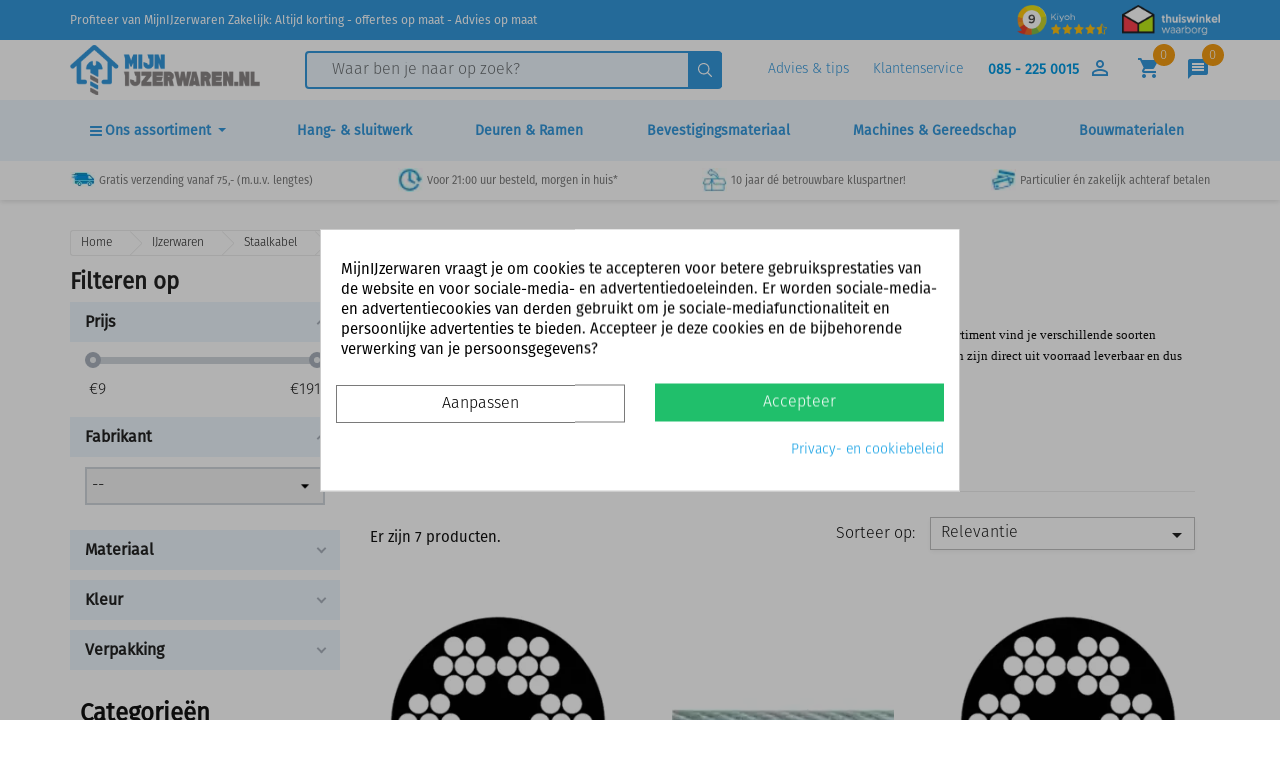

--- FILE ---
content_type: text/html; charset=utf-8
request_url: https://www.mijnijzerwaren.nl/4170-staaldraadkabel-pvc-omkleed
body_size: 92148
content:
<!doctype html>
<html lang="nl">

  <head>
    
      
  <meta charset="utf-8">


  <meta http-equiv="x-ua-compatible" content="ie=edge">



             <title>Staaldraadkabel pvc omkleed | MijnIJzerwaren.nl</title>
    
                            <meta name="description" content="Staaldraadkabel pvc omkleed kopen op MijnIJzerwaren.nl? ✔ Supersnel thuisbezorgd! ✔ Groots assortiment staaldraad! ✔ Scherp geprijsd!">
                  
          <meta name="keywords" content="Staalkabel kunststof omhulst, staalkabel omhulst">
      
  <meta name="robots" content="all" />
        <link rel="canonical" href="https://www.mijnijzerwaren.nl/4170-staaldraadkabel-pvc-omkleed">
    <meta name="google-site-verification" content="YCCZorwrfVRccL_1tKPJjMAQNKNHYiiEDxn20cbgwvY" />
  
        



  <meta name="viewport" content="width=device-width, initial-scale=1">



  <link rel="icon" type="image/vnd.microsoft.icon" href="https://www.mijnijzerwaren.nl/img/favicon.ico?1579787200">
  <link rel="shortcut icon" type="image/x-icon" href="https://www.mijnijzerwaren.nl/img/favicon.ico?1579787200">



    <link rel="stylesheet" href="/themes/classic/assets/fontawesome/css/all.css" type="text/css">
  <link rel="stylesheet" type="text/css" href="/themes/classic/assets/css/slick.css"/>
  <link rel="stylesheet" href="/themes/classic/assets/css/algolia-min.css" integrity="sha256-HB49n/BZjuqiCtQQf49OdZn63XuKFaxcIHWf0HNKte8=" crossorigin="anonymous">
<link rel="stylesheet" href="/themes/classic/assets/css/custom_styles.css?v=1.64" type="text/css">


<link rel="preconnect" href="https://api.leadinfo.com">
<link rel="preconnect" href="https://collector.leadinfo.net">
<link rel="preconnect" href="https://8vvi1uf2d0-dsn.algolia.net">
<link rel="preconnect" href="https://static.criteo.net">


  	<!--Lazy loading-->
<script type="text/javascript" src="/themes/classic/assets/js/lazyload.min.js"></script>


<script>
	var lazyLoadInstance = new LazyLoad({
	    elements_selector: ".lazy"
	});
</script>
<!--End Lazy loading-->





  <script type="text/javascript">
        var add_payment_info_event_name = 0;
        var add_shipping_info_event_name = 0;
        var add_to_cart_event_name = 0;
        var af_ajax = {"path":"https:\/\/www.mijnijzerwaren.nl\/module\/amazzingfilter\/ajax?ajax=1","token":"52d33cc15bad9e02780af7b26c80ed6a"};
        var af_classes = {"load_font":"1","icon-filter":"icon-filter","u-times":"u-times","icon-eraser":"icon-eraser","icon-lock":"icon-lock","icon-unlock-alt":"icon-unlock-alt","icon-minus":"icon-minus","icon-plus":"icon-plus","icon-check":"icon-check","icon-save":"icon-save","js-product-miniature":"js-product-miniature","pagination":"pagination"};
        var af_ids = {"main":"main"};
        var af_is_modern = 1;
        var af_param_names = {"p":"page","n":"resultsPerPage"};
        var af_product_count_text = "Showing 1 - 7 of 7 items";
        var af_product_list_class = "af-product-list";
        var af_sep = {"all":{"dec":".","tho":",","range":" - ","replacements":{",":""}},"url":{"dec":".","tho":"","range":"-","replacements":[]}};
        var allow_ordering_out_of_stock_param = 0;
        var begin_checkout_event_name = 0;
        var category_name = "Staaldraadkabel pvc omkleed";
        var controller_name = "category";
        var customer_login_event_name = 1;
        var customer_signup_event_name = 1;
        var email = null;
        var fname = null;
        var googletagID = "GTM-P6R32SB";
        var gtm_product_listing_event_name = 0;
        var id_category = "4170";
        var id_customer = null;
        var isPS17 = 1;
        var lname = null;
        var load_more = true;
        var orderID = 0;
        var orders_suppliers_ajax_url = "https:\/\/www.mijnijzerwaren.nl\/module\/wkmanagesuppliers\/ajax";
        var parentCategory = "Staaldraad";
        var pm_crosssellingoncart = {"prefix":"#PM_CSOC","product_selection":[{"add_to_cart_url":"https:\/\/www.mijnijzerwaren.nl\/winkelmandje?add=1&id_product=51523&id_product_attribute=0","id":"51523","attributes":[],"show_price":"1","weight_unit":"kg","url":"https:\/\/www.mijnijzerwaren.nl\/handgereedschap\/51523-mijnijzerwaren-rolbandmaat-3-meter.html","canonical_url":"https:\/\/www.mijnijzerwaren.nl\/handgereedschap\/51523-mijnijzerwaren-rolbandmaat-3-meter.html","condition":"new","delivery_information":"","embedded_attributes":{"id_product":"51523","id_supplier":"0","id_manufacturer":"155","id_category_default":"22","id_shop_default":"1","on_sale":"0","online_only":"0","ecotax":"0.000000","quantity":-107,"minimal_quantity":"1","low_stock_threshold":null,"low_stock_alert":"0","price":"\u20ac 7,99","unity":"","unit_price_ratio":"0.000000","additional_shipping_cost":"0.000000","reference":"MijnIJzerwaren rolbandmaat","out_of_stock":"2","customizable":"0","uploadable_files":"0","text_fields":"0","redirect_type":"301-category","id_type_redirected":"0","available_for_order":"1","available_date":"0000-00-00","show_condition":"0","condition":"new","show_price":"1","indexed":"1","visibility":"both","is_virtual":"0","cache_default_attribute":"0","date_add":"2022-08-31 13:41:20","date_upd":"2025-11-03 15:26:19","advanced_stock_management":"0","pack_stock_type":"3","description":"<p>Compacte 3M rolbandmaat van het eigen merk MijnIJzerwaren!\u00a0<\/p>","description_short":"<p><strong>MijnIJzerwaren rolbandmaat 3M<\/strong><\/p>\n<ul style=\"list-style-type:circle;\"><li>Voorzien van riemclip, polsband en comfortabele kunststof greep.<\/li>\n<li>Lengte band: 300cm<\/li>\n<li>breedte band: 11mm<\/li>\n<li>Nauwkeurigheidsklasse : 2<\/li>\n<li>Schaal interval: 1mm<\/li>\n<\/ul>","link_rewrite":"mijnijzerwaren-rolbandmaat-3-meter","meta_description":"MijnIJzerwaren Rolbandmaat - 3 meter kopen? Altijd de beste kwaliteit en profiteer van onze scherpe prijzen. Snel thuisbezorgd!","meta_keywords":"MijnIJzerwaren Rolbandmaat - 3 meter MijnIJzerwaren Handgereedschap","meta_title":"MijnIJzerwaren Rolbandmaat - 3 meter kopen? | MijnIJzerwaren","name":"MijnIJzerwaren Rolbandmaat - 3 meter","available_now":"","available_later":"","delivery_in_stock":"1 \u00e0 2 werkdagen","delivery_out_stock":"","new":"0","id_product_attribute":"0","id_image":"51523-80129","allow_oosp":1,"category":"handgereedschap","category_name":"Handgereedschap","link":"https:\/\/www.mijnijzerwaren.nl\/handgereedschap\/51523-mijnijzerwaren-rolbandmaat-3-meter.html","attribute_price":0,"price_tax_exc":6.603306,"price_without_reduction":7.99,"reduction":0,"specific_prices":false,"quantity_all_versions":-107,"features":[{"name":"Breedte (in mm)","value":"11","id_feature":"13","position":"36"},{"name":"Meetlengte in cm","value":"300","id_feature":"64","position":"73"}],"attachments":[],"virtual":0,"pack":0,"packItems":[],"nopackprice":0,"customization_required":false,"rate":21,"tax_name":"BTW NL 21%","ecotax_rate":0,"unit_price":"","images":[{"bySize":{"small_default":{"url":"https:\/\/www.mijnijzerwaren.nl\/80129-small_default\/mijnijzerwaren-rolbandmaat-3-meter.jpg","width":98,"height":98},"cart_default":{"url":"https:\/\/www.mijnijzerwaren.nl\/80129-cart_default\/mijnijzerwaren-rolbandmaat-3-meter.jpg","width":125,"height":125},"home_default":{"url":"https:\/\/www.mijnijzerwaren.nl\/80129-home_default\/mijnijzerwaren-rolbandmaat-3-meter.jpg","width":250,"height":250},"medium_default":{"url":"https:\/\/www.mijnijzerwaren.nl\/80129-medium_default\/mijnijzerwaren-rolbandmaat-3-meter.jpg","width":452,"height":452},"large_default":{"url":"https:\/\/www.mijnijzerwaren.nl\/80129-large_default\/mijnijzerwaren-rolbandmaat-3-meter.jpg","width":800,"height":800}},"small":{"url":"https:\/\/www.mijnijzerwaren.nl\/80129-small_default\/mijnijzerwaren-rolbandmaat-3-meter.jpg","width":98,"height":98},"medium":{"url":"https:\/\/www.mijnijzerwaren.nl\/80129-home_default\/mijnijzerwaren-rolbandmaat-3-meter.jpg","width":250,"height":250},"large":{"url":"https:\/\/www.mijnijzerwaren.nl\/80129-large_default\/mijnijzerwaren-rolbandmaat-3-meter.jpg","width":800,"height":800},"legend":"","id_image":"80129","cover":"1","position":"1","associatedVariants":[]},{"bySize":{"small_default":{"url":"https:\/\/www.mijnijzerwaren.nl\/80130-small_default\/mijnijzerwaren-rolbandmaat-3-meter.jpg","width":98,"height":98},"cart_default":{"url":"https:\/\/www.mijnijzerwaren.nl\/80130-cart_default\/mijnijzerwaren-rolbandmaat-3-meter.jpg","width":125,"height":125},"home_default":{"url":"https:\/\/www.mijnijzerwaren.nl\/80130-home_default\/mijnijzerwaren-rolbandmaat-3-meter.jpg","width":250,"height":250},"medium_default":{"url":"https:\/\/www.mijnijzerwaren.nl\/80130-medium_default\/mijnijzerwaren-rolbandmaat-3-meter.jpg","width":452,"height":452},"large_default":{"url":"https:\/\/www.mijnijzerwaren.nl\/80130-large_default\/mijnijzerwaren-rolbandmaat-3-meter.jpg","width":800,"height":800}},"small":{"url":"https:\/\/www.mijnijzerwaren.nl\/80130-small_default\/mijnijzerwaren-rolbandmaat-3-meter.jpg","width":98,"height":98},"medium":{"url":"https:\/\/www.mijnijzerwaren.nl\/80130-home_default\/mijnijzerwaren-rolbandmaat-3-meter.jpg","width":250,"height":250},"large":{"url":"https:\/\/www.mijnijzerwaren.nl\/80130-large_default\/mijnijzerwaren-rolbandmaat-3-meter.jpg","width":800,"height":800},"legend":"","id_image":"80130","cover":null,"position":"2","associatedVariants":[]}],"cover":{"bySize":{"small_default":{"url":"https:\/\/www.mijnijzerwaren.nl\/80129-small_default\/mijnijzerwaren-rolbandmaat-3-meter.jpg","width":98,"height":98},"cart_default":{"url":"https:\/\/www.mijnijzerwaren.nl\/80129-cart_default\/mijnijzerwaren-rolbandmaat-3-meter.jpg","width":125,"height":125},"home_default":{"url":"https:\/\/www.mijnijzerwaren.nl\/80129-home_default\/mijnijzerwaren-rolbandmaat-3-meter.jpg","width":250,"height":250},"medium_default":{"url":"https:\/\/www.mijnijzerwaren.nl\/80129-medium_default\/mijnijzerwaren-rolbandmaat-3-meter.jpg","width":452,"height":452},"large_default":{"url":"https:\/\/www.mijnijzerwaren.nl\/80129-large_default\/mijnijzerwaren-rolbandmaat-3-meter.jpg","width":800,"height":800}},"small":{"url":"https:\/\/www.mijnijzerwaren.nl\/80129-small_default\/mijnijzerwaren-rolbandmaat-3-meter.jpg","width":98,"height":98},"medium":{"url":"https:\/\/www.mijnijzerwaren.nl\/80129-home_default\/mijnijzerwaren-rolbandmaat-3-meter.jpg","width":250,"height":250},"large":{"url":"https:\/\/www.mijnijzerwaren.nl\/80129-large_default\/mijnijzerwaren-rolbandmaat-3-meter.jpg","width":800,"height":800},"legend":"","id_image":"80129","cover":"1","position":"1","associatedVariants":[]},"has_discount":false,"discount_type":null,"discount_percentage":null,"discount_percentage_absolute":null,"discount_amount":null,"discount_amount_to_display":null,"price_amount":7.99,"unit_price_full":"","show_availability":true,"availability_message":"","availability_date":null,"availability":"available"},"file_size_formatted":null,"attachments":[],"quantity_discounts":[],"reference_to_display":"MijnIJzerwaren rolbandmaat","grouped_features":{"Breedte (in mm)":{"name":"Breedte (in mm)","value":"11","id_feature":"13","position":"36"},"Meetlengte in cm":{"name":"Meetlengte in cm","value":"300","id_feature":"64","position":"73"}},"seo_availability":"https:\/\/schema.org\/PreOrder","labels":{"tax_short":"(incl. btw)","tax_long":"Inclusief BTW"},"ecotax":"0.000000","flags":[],"main_variants":[],"specific_references":null,"id_product":"51523","id_supplier":"0","id_manufacturer":"155","id_category_default":"22","id_shop_default":"1","id_tax_rules_group":"1","on_sale":"0","online_only":"0","ean13":"","upc":"","mpn":"","quantity":-107,"minimal_quantity":"1","low_stock_threshold":null,"low_stock_alert":"0","price":"\u20ac 7,99","wholesale_price":"3.830000","unity":"","unit_price_ratio":"0.000000","additional_shipping_cost":"0.000000","reference":"MijnIJzerwaren rolbandmaat","supplier_reference":"","location":"","width":"0.000000","height":"0.000000","depth":"0.000000","weight":"0.000000","out_of_stock":"2","additional_delivery_times":"2","quantity_discount":"0","customizable":"0","uploadable_files":"0","text_fields":"0","active":"1","redirect_type":"301-category","id_type_redirected":"0","available_for_order":"1","available_date":"0000-00-00","show_condition":"0","indexed":"1","visibility":"both","cache_is_pack":"0","cache_has_attachments":"0","is_virtual":"0","cache_default_attribute":"0","date_add":"2022-08-31 13:41:20","date_upd":"2025-11-03 15:26:19","advanced_stock_management":"0","pack_stock_type":"3","groothandel":"","stock_location":null,"inventory_per_box":"0","delivery_period":"Levertijd 4 tot 10 werkdagen","isbn":"","state":"1","aantal_waarde":"1","aantal_type":"Stuks","mastermate":"0","product_type":"standard","sc_hs_code":null,"sc_country_of_origin":null,"id_shop":"1","id_lang":"1","description":"<p>Compacte 3M rolbandmaat van het eigen merk MijnIJzerwaren!\u00a0<\/p>","description_short":"<p><strong>MijnIJzerwaren rolbandmaat 3M<\/strong><\/p>\n<ul style=\"list-style-type:circle;\"><li>Voorzien van riemclip, polsband en comfortabele kunststof greep.<\/li>\n<li>Lengte band: 300cm<\/li>\n<li>breedte band: 11mm<\/li>\n<li>Nauwkeurigheidsklasse : 2<\/li>\n<li>Schaal interval: 1mm<\/li>\n<\/ul>","link_rewrite":"mijnijzerwaren-rolbandmaat-3-meter","meta_description":"MijnIJzerwaren Rolbandmaat - 3 meter kopen? Altijd de beste kwaliteit en profiteer van onze scherpe prijzen. Snel thuisbezorgd!","meta_keywords":"MijnIJzerwaren Rolbandmaat - 3 meter MijnIJzerwaren Handgereedschap","meta_title":"MijnIJzerwaren Rolbandmaat - 3 meter kopen? | MijnIJzerwaren","name":"MijnIJzerwaren Rolbandmaat - 3 meter","available_now":"","available_later":"","delivery_in_stock":"1 \u00e0 2 werkdagen","delivery_out_stock":"","new":"0","id_product_attribute":"0","product_attribute_minimal_quantity":null,"id_image":"51523-80129","legend":"","manufacturer_name":"MijnIJzerwaren","category_default":"Handgereedschap","orderprice":"6.603306","allow_oosp":1,"cover_image_id":"80129","category":"handgereedschap","category_name":"Handgereedschap","link":"https:\/\/www.mijnijzerwaren.nl\/handgereedschap\/51523-mijnijzerwaren-rolbandmaat-3-meter.html","attribute_price":0,"price_tax_exc":6.603306,"price_without_reduction":7.99,"price_without_reduction_without_tax":6.603306,"reduction":0,"reduction_without_tax":0,"specific_prices":false,"quantity_all_versions":-107,"features":[{"name":"Breedte (in mm)","value":"11","id_feature":"13","position":"36"},{"name":"Meetlengte in cm","value":"300","id_feature":"64","position":"73"}],"virtual":0,"pack":0,"packItems":[],"nopackprice":0,"customization_required":false,"rate":21,"tax_name":"BTW NL 21%","ecotax_rate":0,"unit_price":0,"images":[{"bySize":{"small_default":{"url":"https:\/\/www.mijnijzerwaren.nl\/80129-small_default\/mijnijzerwaren-rolbandmaat-3-meter.jpg","width":98,"height":98},"cart_default":{"url":"https:\/\/www.mijnijzerwaren.nl\/80129-cart_default\/mijnijzerwaren-rolbandmaat-3-meter.jpg","width":125,"height":125},"home_default":{"url":"https:\/\/www.mijnijzerwaren.nl\/80129-home_default\/mijnijzerwaren-rolbandmaat-3-meter.jpg","width":250,"height":250},"medium_default":{"url":"https:\/\/www.mijnijzerwaren.nl\/80129-medium_default\/mijnijzerwaren-rolbandmaat-3-meter.jpg","width":452,"height":452},"large_default":{"url":"https:\/\/www.mijnijzerwaren.nl\/80129-large_default\/mijnijzerwaren-rolbandmaat-3-meter.jpg","width":800,"height":800}},"small":{"url":"https:\/\/www.mijnijzerwaren.nl\/80129-small_default\/mijnijzerwaren-rolbandmaat-3-meter.jpg","width":98,"height":98},"medium":{"url":"https:\/\/www.mijnijzerwaren.nl\/80129-home_default\/mijnijzerwaren-rolbandmaat-3-meter.jpg","width":250,"height":250},"large":{"url":"https:\/\/www.mijnijzerwaren.nl\/80129-large_default\/mijnijzerwaren-rolbandmaat-3-meter.jpg","width":800,"height":800},"legend":"","id_image":"80129","cover":"1","position":"1","associatedVariants":[]},{"bySize":{"small_default":{"url":"https:\/\/www.mijnijzerwaren.nl\/80130-small_default\/mijnijzerwaren-rolbandmaat-3-meter.jpg","width":98,"height":98},"cart_default":{"url":"https:\/\/www.mijnijzerwaren.nl\/80130-cart_default\/mijnijzerwaren-rolbandmaat-3-meter.jpg","width":125,"height":125},"home_default":{"url":"https:\/\/www.mijnijzerwaren.nl\/80130-home_default\/mijnijzerwaren-rolbandmaat-3-meter.jpg","width":250,"height":250},"medium_default":{"url":"https:\/\/www.mijnijzerwaren.nl\/80130-medium_default\/mijnijzerwaren-rolbandmaat-3-meter.jpg","width":452,"height":452},"large_default":{"url":"https:\/\/www.mijnijzerwaren.nl\/80130-large_default\/mijnijzerwaren-rolbandmaat-3-meter.jpg","width":800,"height":800}},"small":{"url":"https:\/\/www.mijnijzerwaren.nl\/80130-small_default\/mijnijzerwaren-rolbandmaat-3-meter.jpg","width":98,"height":98},"medium":{"url":"https:\/\/www.mijnijzerwaren.nl\/80130-home_default\/mijnijzerwaren-rolbandmaat-3-meter.jpg","width":250,"height":250},"large":{"url":"https:\/\/www.mijnijzerwaren.nl\/80130-large_default\/mijnijzerwaren-rolbandmaat-3-meter.jpg","width":800,"height":800},"legend":"","id_image":"80130","cover":null,"position":"2","associatedVariants":[]}],"default_image":{"bySize":{"small_default":{"url":"https:\/\/www.mijnijzerwaren.nl\/80129-small_default\/mijnijzerwaren-rolbandmaat-3-meter.jpg","width":98,"height":98},"cart_default":{"url":"https:\/\/www.mijnijzerwaren.nl\/80129-cart_default\/mijnijzerwaren-rolbandmaat-3-meter.jpg","width":125,"height":125},"home_default":{"url":"https:\/\/www.mijnijzerwaren.nl\/80129-home_default\/mijnijzerwaren-rolbandmaat-3-meter.jpg","width":250,"height":250},"medium_default":{"url":"https:\/\/www.mijnijzerwaren.nl\/80129-medium_default\/mijnijzerwaren-rolbandmaat-3-meter.jpg","width":452,"height":452},"large_default":{"url":"https:\/\/www.mijnijzerwaren.nl\/80129-large_default\/mijnijzerwaren-rolbandmaat-3-meter.jpg","width":800,"height":800}},"small":{"url":"https:\/\/www.mijnijzerwaren.nl\/80129-small_default\/mijnijzerwaren-rolbandmaat-3-meter.jpg","width":98,"height":98},"medium":{"url":"https:\/\/www.mijnijzerwaren.nl\/80129-home_default\/mijnijzerwaren-rolbandmaat-3-meter.jpg","width":250,"height":250},"large":{"url":"https:\/\/www.mijnijzerwaren.nl\/80129-large_default\/mijnijzerwaren-rolbandmaat-3-meter.jpg","width":800,"height":800},"legend":"","id_image":"80129","cover":"1","position":"1","associatedVariants":[]},"cover":{"bySize":{"small_default":{"url":"https:\/\/www.mijnijzerwaren.nl\/80129-small_default\/mijnijzerwaren-rolbandmaat-3-meter.jpg","width":98,"height":98},"cart_default":{"url":"https:\/\/www.mijnijzerwaren.nl\/80129-cart_default\/mijnijzerwaren-rolbandmaat-3-meter.jpg","width":125,"height":125},"home_default":{"url":"https:\/\/www.mijnijzerwaren.nl\/80129-home_default\/mijnijzerwaren-rolbandmaat-3-meter.jpg","width":250,"height":250},"medium_default":{"url":"https:\/\/www.mijnijzerwaren.nl\/80129-medium_default\/mijnijzerwaren-rolbandmaat-3-meter.jpg","width":452,"height":452},"large_default":{"url":"https:\/\/www.mijnijzerwaren.nl\/80129-large_default\/mijnijzerwaren-rolbandmaat-3-meter.jpg","width":800,"height":800}},"small":{"url":"https:\/\/www.mijnijzerwaren.nl\/80129-small_default\/mijnijzerwaren-rolbandmaat-3-meter.jpg","width":98,"height":98},"medium":{"url":"https:\/\/www.mijnijzerwaren.nl\/80129-home_default\/mijnijzerwaren-rolbandmaat-3-meter.jpg","width":250,"height":250},"large":{"url":"https:\/\/www.mijnijzerwaren.nl\/80129-large_default\/mijnijzerwaren-rolbandmaat-3-meter.jpg","width":800,"height":800},"legend":"","id_image":"80129","cover":"1","position":"1","associatedVariants":[]},"has_discount":false,"discount_type":null,"discount_percentage":null,"discount_percentage_absolute":null,"discount_amount":null,"discount_amount_to_display":null,"price_amount":7.99,"regular_price_amount":7.99,"regular_price":"\u20ac 7,99","discount_to_display":null,"unit_price_full":"","show_availability":true,"availability_message":"","availability_date":null,"availability":"available"},{"add_to_cart_url":"https:\/\/www.mijnijzerwaren.nl\/winkelmandje?add=1&id_product=11782&id_product_attribute=0","id":"11782","attributes":[],"show_price":"1","weight_unit":"kg","url":"https:\/\/www.mijnijzerwaren.nl\/logistiek\/11782-steelklem-20-30mm-zwart-set-van-2-stuks-7317275120016.html","canonical_url":"https:\/\/www.mijnijzerwaren.nl\/logistiek\/11782-steelklem-20-30mm-zwart-set-van-2-stuks-7317275120016.html","condition":"new","delivery_information":"","embedded_attributes":{"id_product":"11782","id_supplier":"0","id_manufacturer":"232","id_category_default":"2643","id_shop_default":"1","on_sale":"0","online_only":"0","ecotax":"0.000000","quantity":-213,"minimal_quantity":"1","low_stock_threshold":null,"low_stock_alert":"0","price":"\u20ac 8,29","unity":"","unit_price_ratio":"0.000000","additional_shipping_cost":"0.000000","reference":"34532","out_of_stock":"2","customizable":"0","uploadable_files":"0","text_fields":"0","redirect_type":"301-category","id_type_redirected":"0","available_for_order":"1","available_date":"0000-00-00","show_condition":"0","condition":"new","show_price":"1","indexed":"1","visibility":"both","is_virtual":"0","cache_default_attribute":"0","date_add":"2017-02-16 12:32:06","date_upd":"2026-01-07 12:17:54","advanced_stock_management":"0","pack_stock_type":"3","description":"","description_short":"<p><strong>Steelklem, set 2 met bevestigingsmateriaal voor montage aan de muur. Handig voor bijvoorbeeld het inklemmen van bezems!<\/strong><\/p>\n<p><br \/>Diameter klem 20-30 mm<br \/><br \/><\/p>","link_rewrite":"steelklem-20-30mm-zwart-set-van-2-stuks","meta_description":"Steelklem 20-30mm - Zwart - Set van 2 stuks kopen? Altijd de beste kwaliteit en profiteer van onze scherpe prijzen. Snel thuisbezorgd!","meta_keywords":"Steelklem 20-30mm - Zwart - Set van 2 stuks Toolflex Logistiek","meta_title":"Steelklem 20-30mm - Zwart - Set van 2 stuks kopen? | MijnIJzerwaren","name":"Steelklem 20-30mm - Zwart - Set van 2 stuks","available_now":"","available_later":"","delivery_in_stock":"","delivery_out_stock":"","new":"0","id_product_attribute":"0","id_image":"11782-90363","allow_oosp":1,"category":"logistiek","category_name":"Logistiek","link":"https:\/\/www.mijnijzerwaren.nl\/logistiek\/11782-steelklem-20-30mm-zwart-set-van-2-stuks-7317275120016.html","attribute_price":0,"price_tax_exc":6.85,"price_without_reduction":8.2885,"reduction":0,"specific_prices":false,"quantity_all_versions":-213,"features":[{"name":"Kleur","value":"Zwart","id_feature":"15","position":"0"},{"name":"In verpakking","value":"2 stuks","id_feature":"34","position":"67"}],"attachments":[],"virtual":0,"pack":0,"packItems":[],"nopackprice":0,"customization_required":false,"rate":21,"tax_name":"BTW NL 21%","ecotax_rate":0,"unit_price":"","images":[{"bySize":{"small_default":{"url":"https:\/\/www.mijnijzerwaren.nl\/90363-small_default\/steelklem-20-30mm-zwart-set-van-2-stuks.jpg","width":98,"height":98},"cart_default":{"url":"https:\/\/www.mijnijzerwaren.nl\/90363-cart_default\/steelklem-20-30mm-zwart-set-van-2-stuks.jpg","width":125,"height":125},"home_default":{"url":"https:\/\/www.mijnijzerwaren.nl\/90363-home_default\/steelklem-20-30mm-zwart-set-van-2-stuks.jpg","width":250,"height":250},"medium_default":{"url":"https:\/\/www.mijnijzerwaren.nl\/90363-medium_default\/steelklem-20-30mm-zwart-set-van-2-stuks.jpg","width":452,"height":452},"large_default":{"url":"https:\/\/www.mijnijzerwaren.nl\/90363-large_default\/steelklem-20-30mm-zwart-set-van-2-stuks.jpg","width":800,"height":800}},"small":{"url":"https:\/\/www.mijnijzerwaren.nl\/90363-small_default\/steelklem-20-30mm-zwart-set-van-2-stuks.jpg","width":98,"height":98},"medium":{"url":"https:\/\/www.mijnijzerwaren.nl\/90363-home_default\/steelklem-20-30mm-zwart-set-van-2-stuks.jpg","width":250,"height":250},"large":{"url":"https:\/\/www.mijnijzerwaren.nl\/90363-large_default\/steelklem-20-30mm-zwart-set-van-2-stuks.jpg","width":800,"height":800},"legend":"Steelklem 20-30mm - Zwart - Set van 2 stuks","id_image":"90363","cover":"1","position":"1","associatedVariants":[]},{"bySize":{"small_default":{"url":"https:\/\/www.mijnijzerwaren.nl\/90362-small_default\/steelklem-20-30mm-zwart-set-van-2-stuks.jpg","width":98,"height":98},"cart_default":{"url":"https:\/\/www.mijnijzerwaren.nl\/90362-cart_default\/steelklem-20-30mm-zwart-set-van-2-stuks.jpg","width":125,"height":125},"home_default":{"url":"https:\/\/www.mijnijzerwaren.nl\/90362-home_default\/steelklem-20-30mm-zwart-set-van-2-stuks.jpg","width":250,"height":250},"medium_default":{"url":"https:\/\/www.mijnijzerwaren.nl\/90362-medium_default\/steelklem-20-30mm-zwart-set-van-2-stuks.jpg","width":452,"height":452},"large_default":{"url":"https:\/\/www.mijnijzerwaren.nl\/90362-large_default\/steelklem-20-30mm-zwart-set-van-2-stuks.jpg","width":800,"height":800}},"small":{"url":"https:\/\/www.mijnijzerwaren.nl\/90362-small_default\/steelklem-20-30mm-zwart-set-van-2-stuks.jpg","width":98,"height":98},"medium":{"url":"https:\/\/www.mijnijzerwaren.nl\/90362-home_default\/steelklem-20-30mm-zwart-set-van-2-stuks.jpg","width":250,"height":250},"large":{"url":"https:\/\/www.mijnijzerwaren.nl\/90362-large_default\/steelklem-20-30mm-zwart-set-van-2-stuks.jpg","width":800,"height":800},"legend":"","id_image":"90362","cover":null,"position":"2","associatedVariants":[]},{"bySize":{"small_default":{"url":"https:\/\/www.mijnijzerwaren.nl\/90361-small_default\/steelklem-20-30mm-zwart-set-van-2-stuks.jpg","width":98,"height":98},"cart_default":{"url":"https:\/\/www.mijnijzerwaren.nl\/90361-cart_default\/steelklem-20-30mm-zwart-set-van-2-stuks.jpg","width":125,"height":125},"home_default":{"url":"https:\/\/www.mijnijzerwaren.nl\/90361-home_default\/steelklem-20-30mm-zwart-set-van-2-stuks.jpg","width":250,"height":250},"medium_default":{"url":"https:\/\/www.mijnijzerwaren.nl\/90361-medium_default\/steelklem-20-30mm-zwart-set-van-2-stuks.jpg","width":452,"height":452},"large_default":{"url":"https:\/\/www.mijnijzerwaren.nl\/90361-large_default\/steelklem-20-30mm-zwart-set-van-2-stuks.jpg","width":800,"height":800}},"small":{"url":"https:\/\/www.mijnijzerwaren.nl\/90361-small_default\/steelklem-20-30mm-zwart-set-van-2-stuks.jpg","width":98,"height":98},"medium":{"url":"https:\/\/www.mijnijzerwaren.nl\/90361-home_default\/steelklem-20-30mm-zwart-set-van-2-stuks.jpg","width":250,"height":250},"large":{"url":"https:\/\/www.mijnijzerwaren.nl\/90361-large_default\/steelklem-20-30mm-zwart-set-van-2-stuks.jpg","width":800,"height":800},"legend":"Toolflex Steelklem 20-30mm - Zwart - Set van 2 stuks","id_image":"90361","cover":null,"position":"3","associatedVariants":[]}],"cover":{"bySize":{"small_default":{"url":"https:\/\/www.mijnijzerwaren.nl\/90363-small_default\/steelklem-20-30mm-zwart-set-van-2-stuks.jpg","width":98,"height":98},"cart_default":{"url":"https:\/\/www.mijnijzerwaren.nl\/90363-cart_default\/steelklem-20-30mm-zwart-set-van-2-stuks.jpg","width":125,"height":125},"home_default":{"url":"https:\/\/www.mijnijzerwaren.nl\/90363-home_default\/steelklem-20-30mm-zwart-set-van-2-stuks.jpg","width":250,"height":250},"medium_default":{"url":"https:\/\/www.mijnijzerwaren.nl\/90363-medium_default\/steelklem-20-30mm-zwart-set-van-2-stuks.jpg","width":452,"height":452},"large_default":{"url":"https:\/\/www.mijnijzerwaren.nl\/90363-large_default\/steelklem-20-30mm-zwart-set-van-2-stuks.jpg","width":800,"height":800}},"small":{"url":"https:\/\/www.mijnijzerwaren.nl\/90363-small_default\/steelklem-20-30mm-zwart-set-van-2-stuks.jpg","width":98,"height":98},"medium":{"url":"https:\/\/www.mijnijzerwaren.nl\/90363-home_default\/steelklem-20-30mm-zwart-set-van-2-stuks.jpg","width":250,"height":250},"large":{"url":"https:\/\/www.mijnijzerwaren.nl\/90363-large_default\/steelklem-20-30mm-zwart-set-van-2-stuks.jpg","width":800,"height":800},"legend":"Steelklem 20-30mm - Zwart - Set van 2 stuks","id_image":"90363","cover":"1","position":"1","associatedVariants":[]},"has_discount":false,"discount_type":null,"discount_percentage":null,"discount_percentage_absolute":null,"discount_amount":null,"discount_amount_to_display":null,"price_amount":8.29,"unit_price_full":"","show_availability":true,"availability_message":"","availability_date":null,"availability":"available"},"file_size_formatted":null,"attachments":[],"quantity_discounts":[],"reference_to_display":"34532","grouped_features":{"Kleur":{"name":"Kleur","value":"Zwart","id_feature":"15","position":"0"},"In verpakking":{"name":"In verpakking","value":"2 stuks","id_feature":"34","position":"67"}},"seo_availability":"https:\/\/schema.org\/PreOrder","labels":{"tax_short":"(incl. btw)","tax_long":"Inclusief BTW"},"ecotax":"0.000000","flags":[],"main_variants":[],"specific_references":null,"id_product":"11782","id_supplier":"0","id_manufacturer":"232","id_category_default":"2643","id_shop_default":"1","id_tax_rules_group":"1","on_sale":"0","online_only":"0","ean13":"7317275120016","upc":"","mpn":"","quantity":-213,"minimal_quantity":"1","low_stock_threshold":null,"low_stock_alert":"0","price":"\u20ac 8,29","wholesale_price":"3.380000","unity":"","unit_price_ratio":"0.000000","additional_shipping_cost":"0.000000","reference":"34532","supplier_reference":"","location":"","width":"0.000000","height":"0.000000","depth":"0.000000","weight":"0.000000","out_of_stock":"2","additional_delivery_times":"1","quantity_discount":"0","customizable":"0","uploadable_files":"0","text_fields":"0","active":"1","redirect_type":"301-category","id_type_redirected":"0","available_for_order":"1","available_date":"0000-00-00","show_condition":"0","indexed":"1","visibility":"both","cache_is_pack":"0","cache_has_attachments":"0","is_virtual":"0","cache_default_attribute":"0","date_add":"2017-02-16 12:32:06","date_upd":"2026-01-07 12:17:54","advanced_stock_management":"0","pack_stock_type":"3","groothandel":"145704033","stock_location":null,"inventory_per_box":"1","delivery_period":"Levertijd 4 tot 10 werkdagen","isbn":"","state":"1","aantal_waarde":"1","aantal_type":"Set","mastermate":"1","product_type":"standard","sc_hs_code":null,"sc_country_of_origin":null,"id_shop":"1","id_lang":"1","description":"","description_short":"<p><strong>Steelklem, set 2 met bevestigingsmateriaal voor montage aan de muur. Handig voor bijvoorbeeld het inklemmen van bezems!<\/strong><\/p>\n<p><br \/>Diameter klem 20-30 mm<br \/><br \/><\/p>","link_rewrite":"steelklem-20-30mm-zwart-set-van-2-stuks","meta_description":"Steelklem 20-30mm - Zwart - Set van 2 stuks kopen? Altijd de beste kwaliteit en profiteer van onze scherpe prijzen. Snel thuisbezorgd!","meta_keywords":"Steelklem 20-30mm - Zwart - Set van 2 stuks Toolflex Logistiek","meta_title":"Steelklem 20-30mm - Zwart - Set van 2 stuks kopen? | MijnIJzerwaren","name":"Steelklem 20-30mm - Zwart - Set van 2 stuks","available_now":"","available_later":"","delivery_in_stock":"","delivery_out_stock":"","new":"0","id_product_attribute":"0","product_attribute_minimal_quantity":null,"id_image":"11782-90363","legend":null,"manufacturer_name":"Toolflex","category_default":"Logistiek","orderprice":"6.850000","allow_oosp":1,"cover_image_id":"90363","category":"logistiek","category_name":"Logistiek","link":"https:\/\/www.mijnijzerwaren.nl\/logistiek\/11782-steelklem-20-30mm-zwart-set-van-2-stuks-7317275120016.html","attribute_price":0,"price_tax_exc":6.85,"price_without_reduction":8.2885,"price_without_reduction_without_tax":6.85,"reduction":0,"reduction_without_tax":0,"specific_prices":false,"quantity_all_versions":-213,"features":[{"name":"Kleur","value":"Zwart","id_feature":"15","position":"0"},{"name":"In verpakking","value":"2 stuks","id_feature":"34","position":"67"}],"virtual":0,"pack":0,"packItems":[],"nopackprice":0,"customization_required":false,"rate":21,"tax_name":"BTW NL 21%","ecotax_rate":0,"unit_price":0,"images":[{"bySize":{"small_default":{"url":"https:\/\/www.mijnijzerwaren.nl\/90363-small_default\/steelklem-20-30mm-zwart-set-van-2-stuks.jpg","width":98,"height":98},"cart_default":{"url":"https:\/\/www.mijnijzerwaren.nl\/90363-cart_default\/steelklem-20-30mm-zwart-set-van-2-stuks.jpg","width":125,"height":125},"home_default":{"url":"https:\/\/www.mijnijzerwaren.nl\/90363-home_default\/steelklem-20-30mm-zwart-set-van-2-stuks.jpg","width":250,"height":250},"medium_default":{"url":"https:\/\/www.mijnijzerwaren.nl\/90363-medium_default\/steelklem-20-30mm-zwart-set-van-2-stuks.jpg","width":452,"height":452},"large_default":{"url":"https:\/\/www.mijnijzerwaren.nl\/90363-large_default\/steelklem-20-30mm-zwart-set-van-2-stuks.jpg","width":800,"height":800}},"small":{"url":"https:\/\/www.mijnijzerwaren.nl\/90363-small_default\/steelklem-20-30mm-zwart-set-van-2-stuks.jpg","width":98,"height":98},"medium":{"url":"https:\/\/www.mijnijzerwaren.nl\/90363-home_default\/steelklem-20-30mm-zwart-set-van-2-stuks.jpg","width":250,"height":250},"large":{"url":"https:\/\/www.mijnijzerwaren.nl\/90363-large_default\/steelklem-20-30mm-zwart-set-van-2-stuks.jpg","width":800,"height":800},"legend":"Steelklem 20-30mm - Zwart - Set van 2 stuks","id_image":"90363","cover":"1","position":"1","associatedVariants":[]},{"bySize":{"small_default":{"url":"https:\/\/www.mijnijzerwaren.nl\/90362-small_default\/steelklem-20-30mm-zwart-set-van-2-stuks.jpg","width":98,"height":98},"cart_default":{"url":"https:\/\/www.mijnijzerwaren.nl\/90362-cart_default\/steelklem-20-30mm-zwart-set-van-2-stuks.jpg","width":125,"height":125},"home_default":{"url":"https:\/\/www.mijnijzerwaren.nl\/90362-home_default\/steelklem-20-30mm-zwart-set-van-2-stuks.jpg","width":250,"height":250},"medium_default":{"url":"https:\/\/www.mijnijzerwaren.nl\/90362-medium_default\/steelklem-20-30mm-zwart-set-van-2-stuks.jpg","width":452,"height":452},"large_default":{"url":"https:\/\/www.mijnijzerwaren.nl\/90362-large_default\/steelklem-20-30mm-zwart-set-van-2-stuks.jpg","width":800,"height":800}},"small":{"url":"https:\/\/www.mijnijzerwaren.nl\/90362-small_default\/steelklem-20-30mm-zwart-set-van-2-stuks.jpg","width":98,"height":98},"medium":{"url":"https:\/\/www.mijnijzerwaren.nl\/90362-home_default\/steelklem-20-30mm-zwart-set-van-2-stuks.jpg","width":250,"height":250},"large":{"url":"https:\/\/www.mijnijzerwaren.nl\/90362-large_default\/steelklem-20-30mm-zwart-set-van-2-stuks.jpg","width":800,"height":800},"legend":"","id_image":"90362","cover":null,"position":"2","associatedVariants":[]},{"bySize":{"small_default":{"url":"https:\/\/www.mijnijzerwaren.nl\/90361-small_default\/steelklem-20-30mm-zwart-set-van-2-stuks.jpg","width":98,"height":98},"cart_default":{"url":"https:\/\/www.mijnijzerwaren.nl\/90361-cart_default\/steelklem-20-30mm-zwart-set-van-2-stuks.jpg","width":125,"height":125},"home_default":{"url":"https:\/\/www.mijnijzerwaren.nl\/90361-home_default\/steelklem-20-30mm-zwart-set-van-2-stuks.jpg","width":250,"height":250},"medium_default":{"url":"https:\/\/www.mijnijzerwaren.nl\/90361-medium_default\/steelklem-20-30mm-zwart-set-van-2-stuks.jpg","width":452,"height":452},"large_default":{"url":"https:\/\/www.mijnijzerwaren.nl\/90361-large_default\/steelklem-20-30mm-zwart-set-van-2-stuks.jpg","width":800,"height":800}},"small":{"url":"https:\/\/www.mijnijzerwaren.nl\/90361-small_default\/steelklem-20-30mm-zwart-set-van-2-stuks.jpg","width":98,"height":98},"medium":{"url":"https:\/\/www.mijnijzerwaren.nl\/90361-home_default\/steelklem-20-30mm-zwart-set-van-2-stuks.jpg","width":250,"height":250},"large":{"url":"https:\/\/www.mijnijzerwaren.nl\/90361-large_default\/steelklem-20-30mm-zwart-set-van-2-stuks.jpg","width":800,"height":800},"legend":"Toolflex Steelklem 20-30mm - Zwart - Set van 2 stuks","id_image":"90361","cover":null,"position":"3","associatedVariants":[]}],"default_image":{"bySize":{"small_default":{"url":"https:\/\/www.mijnijzerwaren.nl\/90363-small_default\/steelklem-20-30mm-zwart-set-van-2-stuks.jpg","width":98,"height":98},"cart_default":{"url":"https:\/\/www.mijnijzerwaren.nl\/90363-cart_default\/steelklem-20-30mm-zwart-set-van-2-stuks.jpg","width":125,"height":125},"home_default":{"url":"https:\/\/www.mijnijzerwaren.nl\/90363-home_default\/steelklem-20-30mm-zwart-set-van-2-stuks.jpg","width":250,"height":250},"medium_default":{"url":"https:\/\/www.mijnijzerwaren.nl\/90363-medium_default\/steelklem-20-30mm-zwart-set-van-2-stuks.jpg","width":452,"height":452},"large_default":{"url":"https:\/\/www.mijnijzerwaren.nl\/90363-large_default\/steelklem-20-30mm-zwart-set-van-2-stuks.jpg","width":800,"height":800}},"small":{"url":"https:\/\/www.mijnijzerwaren.nl\/90363-small_default\/steelklem-20-30mm-zwart-set-van-2-stuks.jpg","width":98,"height":98},"medium":{"url":"https:\/\/www.mijnijzerwaren.nl\/90363-home_default\/steelklem-20-30mm-zwart-set-van-2-stuks.jpg","width":250,"height":250},"large":{"url":"https:\/\/www.mijnijzerwaren.nl\/90363-large_default\/steelklem-20-30mm-zwart-set-van-2-stuks.jpg","width":800,"height":800},"legend":"Steelklem 20-30mm - Zwart - Set van 2 stuks","id_image":"90363","cover":"1","position":"1","associatedVariants":[]},"cover":{"bySize":{"small_default":{"url":"https:\/\/www.mijnijzerwaren.nl\/90363-small_default\/steelklem-20-30mm-zwart-set-van-2-stuks.jpg","width":98,"height":98},"cart_default":{"url":"https:\/\/www.mijnijzerwaren.nl\/90363-cart_default\/steelklem-20-30mm-zwart-set-van-2-stuks.jpg","width":125,"height":125},"home_default":{"url":"https:\/\/www.mijnijzerwaren.nl\/90363-home_default\/steelklem-20-30mm-zwart-set-van-2-stuks.jpg","width":250,"height":250},"medium_default":{"url":"https:\/\/www.mijnijzerwaren.nl\/90363-medium_default\/steelklem-20-30mm-zwart-set-van-2-stuks.jpg","width":452,"height":452},"large_default":{"url":"https:\/\/www.mijnijzerwaren.nl\/90363-large_default\/steelklem-20-30mm-zwart-set-van-2-stuks.jpg","width":800,"height":800}},"small":{"url":"https:\/\/www.mijnijzerwaren.nl\/90363-small_default\/steelklem-20-30mm-zwart-set-van-2-stuks.jpg","width":98,"height":98},"medium":{"url":"https:\/\/www.mijnijzerwaren.nl\/90363-home_default\/steelklem-20-30mm-zwart-set-van-2-stuks.jpg","width":250,"height":250},"large":{"url":"https:\/\/www.mijnijzerwaren.nl\/90363-large_default\/steelklem-20-30mm-zwart-set-van-2-stuks.jpg","width":800,"height":800},"legend":"Steelklem 20-30mm - Zwart - Set van 2 stuks","id_image":"90363","cover":"1","position":"1","associatedVariants":[]},"has_discount":false,"discount_type":null,"discount_percentage":null,"discount_percentage_absolute":null,"discount_amount":null,"discount_amount_to_display":null,"price_amount":8.29,"regular_price_amount":8.29,"regular_price":"\u20ac 8,29","discount_to_display":null,"unit_price_full":"","show_availability":true,"availability_message":"","availability_date":null,"availability":"available"}],"products_quantity":3,"products_quantity_tablet":2,"products_quantity_mobile":1,"order_page_link":"https:\/\/www.mijnijzerwaren.nl\/bestelling","nbItems":2};
        var prestashop = {"cart":{"products":[],"totals":{"total":{"type":"total","label":"Totaal","amount":0,"value":"\u20ac 0,00"},"total_including_tax":{"type":"total","label":"Totaal (incl. btw)","amount":0,"value":"\u20ac 0,00"},"total_excluding_tax":{"type":"total","label":"Totaal (excl. btw)","amount":0,"value":"\u20ac 0,00"}},"subtotals":{"products":{"type":"products","label":"Subtotaal","amount":0,"value":"\u20ac 0,00"},"discounts":null,"shipping":{"type":"shipping","label":"Verzending","amount":0,"value":""},"tax":null},"products_count":0,"summary_string":"0 artikelen","vouchers":{"allowed":1,"added":[]},"discounts":[],"minimalPurchase":0,"minimalPurchaseRequired":""},"currency":{"id":1,"name":"Euro","iso_code":"EUR","iso_code_num":"978","sign":"\u20ac"},"customer":{"lastname":null,"firstname":null,"email":null,"birthday":null,"newsletter":null,"newsletter_date_add":null,"optin":null,"website":null,"company":null,"siret":null,"ape":null,"is_logged":false,"gender":{"type":null,"name":null},"addresses":[]},"language":{"name":"Nederlands (Dutch)","iso_code":"nl","locale":"nl-NL","language_code":"nl-nl","is_rtl":"0","date_format_lite":"d-m-Y","date_format_full":"d-m-Y H:i:s","id":1},"page":{"title":"","canonical":"https:\/\/www.mijnijzerwaren.nl\/4170-staaldraadkabel-pvc-omkleed","meta":{"title":"Staaldraadkabel pvc omkleed | MijnIJzerwaren.nl","description":"Staaldraadkabel pvc omkleed kopen op MijnIJzerwaren.nl? \u2714 Supersnel thuisbezorgd! \u2714 Groots assortiment staaldraad! \u2714 Scherp geprijsd!","keywords":"Staalkabel kunststof omhulst, staalkabel omhulst","robots":"index"},"page_name":"category","body_classes":{"lang-nl":true,"lang-rtl":false,"country-NL":true,"currency-EUR":true,"layout-left-column":true,"page-category":true,"tax-display-enabled":true,"category-id-4170":true,"category-Staaldraadkabel pvc omkleed":true,"category-id-parent-2804":true,"category-depth-level-5":true},"admin_notifications":[]},"shop":{"name":"MijnIJzerwaren.nl","logo":"https:\/\/www.mijnijzerwaren.nl\/img\/mijn-ijzerwaren-logo-1465980129.jpg","stores_icon":"","favicon":"https:\/\/www.mijnijzerwaren.nl\/img\/favicon.ico"},"urls":{"base_url":"https:\/\/www.mijnijzerwaren.nl\/","current_url":"https:\/\/www.mijnijzerwaren.nl\/4170-staaldraadkabel-pvc-omkleed","shop_domain_url":"https:\/\/www.mijnijzerwaren.nl","img_ps_url":"https:\/\/www.mijnijzerwaren.nl\/img\/","img_cat_url":"https:\/\/www.mijnijzerwaren.nl\/img\/c\/","img_lang_url":"https:\/\/www.mijnijzerwaren.nl\/img\/l\/","img_prod_url":"https:\/\/www.mijnijzerwaren.nl\/img\/p\/","img_manu_url":"https:\/\/www.mijnijzerwaren.nl\/img\/m\/","img_sup_url":"https:\/\/www.mijnijzerwaren.nl\/img\/su\/","img_ship_url":"https:\/\/www.mijnijzerwaren.nl\/img\/s\/","img_store_url":"https:\/\/www.mijnijzerwaren.nl\/img\/st\/","img_col_url":"https:\/\/www.mijnijzerwaren.nl\/img\/co\/","img_url":"https:\/\/www.mijnijzerwaren.nl\/themes\/classic\/assets\/img\/","css_url":"https:\/\/www.mijnijzerwaren.nl\/themes\/classic\/assets\/css\/","js_url":"https:\/\/www.mijnijzerwaren.nl\/themes\/classic\/assets\/js\/","pic_url":"https:\/\/www.mijnijzerwaren.nl\/upload\/","pages":{"address":"https:\/\/www.mijnijzerwaren.nl\/adres","addresses":"https:\/\/www.mijnijzerwaren.nl\/adressen","authentication":"https:\/\/www.mijnijzerwaren.nl\/aanmelden","cart":"https:\/\/www.mijnijzerwaren.nl\/winkelmandje","category":"https:\/\/www.mijnijzerwaren.nl\/index.php?controller=category","cms":"https:\/\/www.mijnijzerwaren.nl\/index.php?controller=cms","contact":"https:\/\/www.mijnijzerwaren.nl\/contact-opnemen","discount":"https:\/\/www.mijnijzerwaren.nl\/korting","guest_tracking":"https:\/\/www.mijnijzerwaren.nl\/bestelling-volgen-als-gast","history":"https:\/\/www.mijnijzerwaren.nl\/besteloverzicht","identity":"https:\/\/www.mijnijzerwaren.nl\/identiteit","index":"https:\/\/www.mijnijzerwaren.nl\/","my_account":"https:\/\/www.mijnijzerwaren.nl\/mijn-account","order_confirmation":"https:\/\/www.mijnijzerwaren.nl\/order-bevestiging","order_detail":"https:\/\/www.mijnijzerwaren.nl\/index.php?controller=order-detail","order_follow":"https:\/\/www.mijnijzerwaren.nl\/bestelling-volgen","order":"https:\/\/www.mijnijzerwaren.nl\/bestelling","order_return":"https:\/\/www.mijnijzerwaren.nl\/index.php?controller=order-return","order_slip":"https:\/\/www.mijnijzerwaren.nl\/bestel-bon","pagenotfound":"https:\/\/www.mijnijzerwaren.nl\/pagina-niet-gevonden","password":"https:\/\/www.mijnijzerwaren.nl\/wachtwoord-opvragen","pdf_invoice":"https:\/\/www.mijnijzerwaren.nl\/index.php?controller=pdf-invoice","pdf_order_return":"https:\/\/www.mijnijzerwaren.nl\/index.php?controller=pdf-order-return","pdf_order_slip":"https:\/\/www.mijnijzerwaren.nl\/index.php?controller=pdf-order-slip","prices_drop":"https:\/\/www.mijnijzerwaren.nl\/aanbiedingen","product":"https:\/\/www.mijnijzerwaren.nl\/index.php?controller=product","search":"https:\/\/www.mijnijzerwaren.nl\/zoeken","sitemap":"https:\/\/www.mijnijzerwaren.nl\/sitemap","stores":"https:\/\/www.mijnijzerwaren.nl\/winkels","supplier":"https:\/\/www.mijnijzerwaren.nl\/leverancier","register":"https:\/\/www.mijnijzerwaren.nl\/aanmelden?create_account=1","order_login":"https:\/\/www.mijnijzerwaren.nl\/bestelling?login=1"},"alternative_langs":[],"theme_assets":"\/themes\/classic\/assets\/","actions":{"logout":"https:\/\/www.mijnijzerwaren.nl\/?mylogout="},"no_picture_image":{"bySize":{"small_default":{"url":"https:\/\/www.mijnijzerwaren.nl\/img\/p\/nl-default-small_default.jpg","width":98,"height":98},"cart_default":{"url":"https:\/\/www.mijnijzerwaren.nl\/img\/p\/nl-default-cart_default.jpg","width":125,"height":125},"home_default":{"url":"https:\/\/www.mijnijzerwaren.nl\/img\/p\/nl-default-home_default.jpg","width":250,"height":250},"medium_default":{"url":"https:\/\/www.mijnijzerwaren.nl\/img\/p\/nl-default-medium_default.jpg","width":452,"height":452},"large_default":{"url":"https:\/\/www.mijnijzerwaren.nl\/img\/p\/nl-default-large_default.jpg","width":800,"height":800}},"small":{"url":"https:\/\/www.mijnijzerwaren.nl\/img\/p\/nl-default-small_default.jpg","width":98,"height":98},"medium":{"url":"https:\/\/www.mijnijzerwaren.nl\/img\/p\/nl-default-home_default.jpg","width":250,"height":250},"large":{"url":"https:\/\/www.mijnijzerwaren.nl\/img\/p\/nl-default-large_default.jpg","width":800,"height":800},"legend":""}},"configuration":{"display_taxes_label":true,"display_prices_tax_incl":true,"is_catalog":false,"show_prices":true,"opt_in":{"partner":false},"quantity_discount":{"type":"discount","label":"Eenheidskorting"},"voucher_enabled":1,"return_enabled":0},"field_required":[],"breadcrumb":{"links":[{"title":"Home","url":"https:\/\/www.mijnijzerwaren.nl\/"},{"title":"IJzerwaren","url":"https:\/\/www.mijnijzerwaren.nl\/19-ijzerwaren"},{"title":"Staalkabel","url":"https:\/\/www.mijnijzerwaren.nl\/2071-staalkabel"},{"title":"Staaldraad","url":"https:\/\/www.mijnijzerwaren.nl\/2804-staaldraad"},{"title":"Staaldraadkabel pvc omkleed","url":"https:\/\/www.mijnijzerwaren.nl\/4170-staaldraadkabel-pvc-omkleed"}],"count":5},"link":{"protocol_link":"https:\/\/","protocol_content":"https:\/\/"},"time":1769608826,"static_token":"568ad0f69496735395974f7a4894ef54","token":"df1c1e07cb0c1d874abbc94e147ca498","debug":false};
        var purchase_order_event_name = 0;
        var refund_order_event_name = 0;
        var remove_from_cart_event_name = 1;
        var search_product_event_name = 0;
        var search_url = "https:\/\/www.mijnijzerwaren.nl\/zoeken";
        var select_product_event_name = 1;
        var shop_name = "MijnIJzerwaren.nl";
        var show_load_more_btn = false;
        var trackingID = "";
        var view_cart_event_name = 1;
        var view_category_event_name = 0;
        var view_product_event_name = 0;
        var wkCurrencyCode = "EUR";
        var wkStaticToken = "f598819ebd1e7de91a65d89767d3f107";
        var wk_gtm_controller_link = "https:\/\/www.mijnijzerwaren.nl\/module\/wkgoogletagmanager\/googleTagManager";
        var wk_opc_enabled = 0;
        var wk_signup_gtm_email = "";
      </script>

<script src="https://cdnjs.cloudflare.com/polyfill/v3/polyfill.min.js?features=default%2CArray.prototype.find%2CArray.prototype.includes%2CPromise%2CObject.assign%2CObject.entries"></script>
<script src="/themes/classic/assets/js/algoliasearch-lite.umd.js"></script>
<script src="/themes/classic/assets/js/instantsearch.production.min.js"></script>

<script src="https://app.aiden.cx/webshop/build/aiden-embedded.min.js" async=""></script>



<script>
	
	var ALGOLIA_INSIGHTS_SRC = "https://cdn.jsdelivr.net/npm/search-insights@1.7.1";

	!function(e,a,t,n,s,i,c){e.AlgoliaAnalyticsObject=s,e[s]=e[s]||function(){
	(e[s].queue=e[s].queue||[]).push(arguments)},i=a.createElement(t),c=a.getElementsByTagName(t)[0],
	i.async=1,i.src=n,c.parentNode.insertBefore(i,c)
	}(window,document,"script",ALGOLIA_INSIGHTS_SRC,"aa");

	aa('init', {
	  appId: '8VVI1UF2D0',
	  apiKey: 'c05405b9e1c15c7aeede3dab2b1f954d',
	});
	
	

</script>


<!--Start of Belco Script-->
			
		    <script>
		        window.belcoConfig = {
		          shopId: 'npztc5TzjihHqB7xM'
		        };
		    </script>
		
	

    <script>!function (a, b) { var c = [], d = window.belcoFunction || "Belco"; window[d] || (window[d] = function (a) { if (void 0 === window[d][a]) throw new Error("Unknown method"); return window[d][a].apply(window[d], Array.prototype.slice.call(arguments, 1)) }); for (var e = ["init", "sync", "track", "page", "open", "close", "toggle", "on", "once", "off", "anonymousId", "customer", "reset", "sendMessage"], f = function (a) { return function () { var b = Array.prototype.slice.call(arguments); return b.unshift(a), c.push(b), window[d] } }, g = 0; g < e.length; g++) { var h = e[g]; window[d][h] = f(h) } window[d].load = function (c) { if (!a.getElementById("belco-js")) { var d = a.createElement(b); d.async = !0, d.id = "belco-js", d.type = "text/javascript", d.src = ("https:" === a.location.protocol ? "https://" : "http://") + "cdn.belco.io/widget.min.js", d.onload = d.onreadystatechange = function (a) { var b = this.readyState; b && "complete" != b && "loaded" != b || "function" == typeof c && c(a) }; var e = a.getElementsByTagName(b)[0]; e.parentNode.insertBefore(d, e) } }, window[d].load(function () { window.belcoConfig && window[d]("init", window.belcoConfig); while (c.length > 0) { var a = c.shift(); try { window[d].apply(window[d], a) } catch (b) { console.error(b) } } }) }(document, "script");
    </script>
 
<!--End of Belco Script-->



		<link rel="stylesheet" href="https://fonts.googleapis.com/css?family=Fira+Sans:100,100italic,200,200italic,300,300italic,400,400italic,500,500italic,600,600italic,700,700italic,800,800italic,900,900italic&amp;display=swap" media="all">
		<link rel="stylesheet" href="https://www.mijnijzerwaren.nl/themes/classic/assets/cache/theme-6f36eb940.css" media="all">
	
	
	<script src="https://www.mijnijzerwaren.nl/themes/classic/assets/cache/head-dd0530939.js" ></script>


	<script>
			var ceFrontendConfig = {"environmentMode":{"edit":false,"wpPreview":false},"is_rtl":false,"breakpoints":{"xs":0,"sm":480,"md":768,"lg":1025,"xl":1440,"xxl":1600},"version":"2.5.9","urls":{"assets":"\/modules\/creativeelements\/views\/"},"productQuickView":0,"settings":{"page":[],"general":{"elementor_enable_lightbox_in_editor":"yes"}},"post":{"id":"4170040101","title":"Staaldraadkabel pvc omkleed","excerpt":""}};
		</script>
        <link rel="preload" href="/modules/creativeelements/views/lib/ceicons/fonts/ceicons.woff2?fj664s"
            as="font" type="font/woff2" crossorigin>
                <link rel="preload" href="/modules/creativeelements/views/lib/font-awesome/fonts/fontawesome-webfont.woff2?v=4.7.0"
            as="font" type="font/woff2" crossorigin>
        <!--CE-JS-->


  <style>
            div#cookiesplus-modal,
        #cookiesplus-modal > div,
        #cookiesplus-modal p {
            background-color: #FFFFFF !important;
        }
    
            #cookiesplus-modal > div,
        #cookiesplus-modal p {
            color: #000 !important;
        }
    
            #cookiesplus-modal .cookiesplus-accept {
            background-color: #20BF6B !important;
        }
    
            #cookiesplus-modal .cookiesplus-accept {
            border: 1px solid #20BF6B !important;
        }
    

            #cookiesplus-modal .cookiesplus-accept {
            color: #FFFFFF !important;
        }
    
            #cookiesplus-modal .cookiesplus-accept {
            font-size: 16px !important;
        }
    
    
            #cookiesplus-modal .cookiesplus-more-information {
            background-color: #FFFFFF !important;
        }
    
            #cookiesplus-modal .cookiesplus-more-information {
            border: 1px solid #7A7A7A !important;
        }
    
            #cookiesplus-modal .cookiesplus-more-information {
            color: #000 !important;
        }
    
            #cookiesplus-modal .cookiesplus-more-information {
            font-size: 16px !important;
        }
    
    
            #cookiesplus-modal .cookiesplus-reject {
            background-color: #FFFFFF !important;
        }
    
            #cookiesplus-modal .cookiesplus-reject {
            border: 1px solid #7A7A7A !important;
        }
    
            #cookiesplus-modal .cookiesplus-reject {
            color: #000 !important;
        }
    
            #cookiesplus-modal .cookiesplus-reject {
            font-size: 16px !important;
        }
    
    
            #cookiesplus-modal .cookiesplus-save:not([disabled]) {
            background-color: #FFFFFF !important;
        }
    
            #cookiesplus-modal .cookiesplus-save:not([disabled]) {
            border: 1px solid #7A7A7A !important;
        }
    
            #cookiesplus-modal .cookiesplus-save:not([disabled]) {
            color: #000 !important;
        }
    
            #cookiesplus-modal .cookiesplus-save {
            font-size: 16px !important;
        }
    
    
    
    #cookiesplus-tab {
                                    bottom: 0;
                left: 0;
                    
        
            }
</style>
<script data-keepinline='true'>
    window.dataLayer = window.dataLayer || [];
    function gtag() { dataLayer.push(arguments); }

    gtag('consent', 'default', {
        'ad_storage' : 'denied',
                'ad_user_data' : 'denied',
        'ad_personalization' : 'denied',
        'analytics_storage' : 'denied',
        'functionality_storage' : 'denied',
        'personalization_storage' : 'denied',
        'security_storage' : 'denied',
        'wait_for_update' : 1000
    });

    gtag('set', 'url_passthrough', false);
    gtag('set', 'ads_data_redaction', true);
</script>
<!-- Global site tag (gtag.js) - Google Analytics -->
<script async src='https://www.googletagmanager.com/gtag/js?id=G-P181EGDHLB' data-keepinline></script>
<script data-keepinline>
    
    window.dataLayer = window.dataLayer || [];
    function gtag(){dataLayer.push(arguments);}
    gtag('js', new Date());
    
</script>
<style type="text/css">.af_pl_wrapper .pagination{display:none;}@media(max-width:767px){#amazzing_filter{position:fixed;opacity:0;}}</style><script type="text/javascript">
    var quotesCartEmpty  = "Jouw offerte winkelwagen is leeg";
    var quotesCart  = "https://www.mijnijzerwaren.nl/offerte-winkelwagen";
    var catalogMode  = "0";
    var mainCmsPage  = "0";
    var messagingEnabled  = "1";
    var minQuantityProduct  = "0";
    var confirmReplaceAttachment = "Weet je zeker dat je het huidige bestand wil vervangen?";
    var attachmentLinkName = "Bijlage";
    var ga_enabled = 0;
    var MINIMAL_QUOTE_TOTAL_AMOUNT = 1;
</script>





  <script src="//widget.thuiswinkel.org/script.js?id=MzIyOC0x"></script>

  

    <!-- Leadinfo tracking code -->
    <script> (function(l,e,a,d,i,n,f,o){if(!l[i]){l.GlobalLeadinfoNamespace=l.GlobalLeadinfoNamespace||[];
    l.GlobalLeadinfoNamespace.push(i);l[i]=function(){(l[i].q=l[i].q||[]).push(arguments)};l[i].t=l[i].t||n;
    l[i].q=l[i].q||[];o=e.createElement(a);f=e.getElementsByTagName(a)[0];o.async=1;o.src=d;f.parentNode.insertBefore(o,f);}
    }(window,document,"script","https://cdn.leadinfo.net/ping.js","leadinfo","LI-5DF0E770E85DD")); </script>

  

    
  </head>

  <body id="category" class="lang-nl country-nl currency-eur layout-left-column page-category tax-display-enabled category-id-4170 category-staaldraadkabel-pvc-omkleed category-id-parent-2804 category-depth-level-5 elementor-page elementor-page-4170040101">
    <!-- Google Tag Manager (noscript) -->
    <noscript><iframe src="https://www.googletagmanager.com/ns.html?id=GTM-P6R32SB"
    height="0" width="0" style="display:none;visibility:hidden"></iframe></noscript>
    <!-- End Google Tag Manager (noscript) --> 

    
      
    

    <main>
      
              

      <header id="header">
        
          	



   <div class="header-promo hidden-xs">
    <div class="container">
      <div class="row">
        <div class="col-xs-12 col-sm-8">
          <a href="https://www.mijnijzerwaren.nl/content/47-zakelijk"><span>Profiteer van MijnIJzerwaren Zakelijk: Altijd korting - offertes op maat - Advies op maat</span></a>
        </div>
        <div class="col-xs-12 col-sm-4 logos">

           <a target="_blank" href="https://www.kiyoh.com/reviews/1043473/mijnijzerwaren">
            <img class="thuiswinkel-kiyoh" src="/themes/classic/assets/img/kiyoh.png">
           </a>
           <a href="https://www.thuiswinkel.org/leden/mijnijzerwaren.nl/certificaat" target="_blank">
              <img alt="Thuiswinkel.org popup logo" class="tww_popup__image" src="/themes/classic/assets/img/popup-color-h.png">
            </a>
        </div>
      </div>
    </div>
  </div>
  <nav class="header-nav">
    <div class="container">
      
      <div class="row res-index">
        
        <div class="col-lg-7 col-md-8 col-xs-12">
          <div class="logo-search ">
            <div  id="_desktop_logo">
              <a href="https://www.mijnijzerwaren.nl/">
                <img class="logo img-responsive" src="https://www.mijnijzerwaren.nl/img/mijn-ijzerwaren-logo-1465980129.jpg" alt="MijnIJzerwaren.nl">
              </a>
            </div>
            
            <div id="algolia-search"></div>
          </div>
          <div class="display_nav_1">
            
          </div>
        </div>
        <div class="col-lg-5 col-md-6 right-nav display_nav_1">
            <ul class="extra-menu">
              <li><a href="/content/70-advies-en-tips">Advies & tips</a></li>
              <li><a href="/content/8-klantenservice">Klantenservice</a></li>
            </ul>
            <div id="_desktop_contact_link">
  <div id="contact-link">
                          <a href="tel:085 - 225 0015">
          <span>085 - 225 0015</span>
        </a>
            </div>
</div><div id="_desktop_user_info">
  <div class="user-info">
          <a
        href="https://www.mijnijzerwaren.nl/mijn-account"
        title="Login"
        rel="nofollow"
      >
        <i class="material-icons">&#xE7FF;</i>
              </a>
      </div>
</div>
<div id="_desktop_cart">
  <div class="blockcart cart-preview inactive" data-refresh-url="//www.mijnijzerwaren.nl/module/ps_shoppingcart/ajax">
    <div class="header">
              <span class="hidden-sm-down">Winkelwagen</span>
        <i class="material-icons shopping-cart">shopping_cart</i>
        <span class="cart-products-count">0</span>
          </div>
  </div>
</div>
<!-- MODULE Quotes cart -->
<script type="text/javascript">
    var quotesCartTop = true;
</script>

<div class="afqQuotesCartOver">
	<div id="quotesCart">
		<div class="quotes_cart">
            <a href="https://www.mijnijzerwaren.nl/offerte-winkelwagen" rel="nofollow" id="quotes-cart-link">
				<i class="material-icons">message</i>				<span class="hidden-sm-down">Offertes</span>
				 (<span class="ajax_quote_quantity">0</span>)
			</a>
			<div id="box-body" class="quotes_cart_block" style="display:none;">
				<div class="block_content">
					<div id="quoteProductList">
						<div class="product-list-content unvisible">
							<dl id="quotes-products" class="products">
															</dl>
															<div class="quotes-cart-prices">
									<div class="row">
										<span class="col-xs-12 col-lg-6 text-center">Totaal:</span>
										<span class="quotes-cart-total col-xs-12 col-lg-6 text-center">
																					</span>
									</div>
								</div>
													</div>
						<div class="alert product-list-empty">
							Geen producten om een offerte mee aan te vragen
						</div>
					</div>

					<div class="quoteCartButtons">
												<a class="button_order_cart btn btn-default button button-small" href="https://www.mijnijzerwaren.nl/offerte-winkelwagen" title="Bekijk lijst" rel="nofollow">
							<span>Bekijk lijst</span>
						</a>
					</div>
											<div class="quoteCartButtons">
							<a id="submit_quote2order" class="button_order_cart btn btn-default button button-small" href="#" title="Zet om naar winkelwagen" rel="nofollow">
								<span>Zet om naar winkelwagen</span>
							</a>
						</div>
									</div>
			</div>
		</div>
	</div>
</div>
<!-- /MODULE Quotes cart -->
        </div>

        
      </div>
    </div>
  </nav>



  <div class="header-top">
    <div class="container">
       <div class="row">
        <div class="col-sm-12 position-static">
          
          <div class="logos visible-xs">
            <a target="_blank" href="https://www.kiyoh.com/reviews/1043473/mijnijzerwaren">
              <img class="thuiswinkel-kiyoh" src="/themes/classic/assets/img/kiyoh.svg">
             </a>
             <a href="https://www.thuiswinkel.org/leden/mijnijzerwaren.nl/certificaat" target="_blank">
                <img alt="Thuiswinkel.org popup logo" class="tww_popup__image" src="https://widget.thuiswinkel-cdn.org/images/script/B2C/popup-color-h.svg">
              </a>
          </div>
          <div class="clearfix"></div>
        </div>
      </div>
                      <div class="ets_mm_megamenu 
        layout_layout1 
         show_icon_in_mobile 
          
        transition_fade   
        transition_floating 
         
        sticky_disabled 
         
        ets-dir-ltr        hook-default        single_layout         disable_sticky_mobile          click_open_submenu        "
        data-bggray="bg_gray"
        >
        <div class="ets_mm_megamenu_content">
            <div class="container">
                <div class="ets_mm_megamenu_content_content">
                    <div class="ybc-menu-toggle ybc-menu-btn closed">
                        <span class="ybc-menu-button-toggle_icon">
                            <i class="icon-bar"></i>
                            <i class="icon-bar"></i>
                            <i class="icon-bar"></i>
                        </span>
                        Menu
                    </div>
                        <ul class="mm_menus_ul  ">
        <li class="close_menu">
            <div class="pull-left">
                <span class="mm_menus_back">
                    <i class="icon-bar"></i>
                    <i class="icon-bar"></i>
                    <i class="icon-bar"></i>
                </span>
                Menu
            </div>
            <div class="pull-right">
                <span class="mm_menus_back_icon"></span>
                Terug
            </div>
        </li>
                    <li class="mm_menus_li mm_menus_li_tab mm_no_border mm_sub_align_full mm_has_sub click_open_submenu"
                style="width: 190px">
                <a class="ets_mm_url"                         href="#"
                        style="color:#3498db;background-color:#ecf5fc;font-size:14px;">
                    <span class="mm_menu_content_title">
                                                    <i class="fa fa-bars"></i>
                                                Ons assortiment
                        <span class="mm_arrow"></span>                                            </span>
                </a>
                                                            <span class="arrow closed"></span>
                                                                                                <ul class="mm_columns_ul mm_columns_ul_tab "
                            style="width:100%; font-size:14px;">
                                                            <li class="mm_tabs_li open menu_ver_alway_open_first mm_tabs_has_content   ver_alway_hide">
                                    <div class="mm_tab_li_content closed"
                                         style="width: 220px">
                                        <span class="mm_tab_name mm_tab_toggle mm_tab_has_child">
                                            <span class="mm_tab_toggle_title">
                                                                                                    <a class="ets_mm_url" href="https://www.mijnijzerwaren.nl/20-hang-en-sluitwerk">
                                                                                                                                                            <i class="fa fa-key"></i>
                                                                                                        Hang- en sluitwerk
                                                                                                                                                        </a>
                                                                                            </span>
                                        </span>
                                    </div>
                                                                            <ul class="mm_columns_contents_ul "
                                            style=" width:calc(100% - 220px + 2px); left: 220px;right: 220px;">
                                                                                            <li class="mm_columns_li column_size_3  mm_has_sub">
                                                                                                            <ul class="mm_blocks_ul">
                                                                                                                            <li data-id-block="27"
                                                                    class="mm_blocks_li">
                                                                        
    <div class="ets_mm_block mm_block_type_category ">
        <span class="h4"  style="font-size:14px"><a href="https://www.mijnijzerwaren.nl/2332-sloten"  style="font-size:14px">Sloten</a></span>
        <div class="ets_mm_block_content">        
                                <ul class="ets_mm_categories">
                    <li >
                <a class="ets_mm_url" href="https://www.mijnijzerwaren.nl/2337-bijzetslot">Bijzetslot</a>
                            </li>
                    <li >
                <a class="ets_mm_url" href="https://www.mijnijzerwaren.nl/2866-codesloten">Codesloten</a>
                            </li>
                    <li >
                <a class="ets_mm_url" href="https://www.mijnijzerwaren.nl/4359-garagedeursloten">Garagedeursloten</a>
                            </li>
                    <li class="has-sub">
                <a class="ets_mm_url" href="https://www.mijnijzerwaren.nl/2615-hangslot">Hangslot</a>
                                    <span class="arrow closed"></span>
                        <ul class="ets_mm_categories">
                    <li >
                <a class="ets_mm_url" href="https://www.mijnijzerwaren.nl/2618-cijferslot">Cijferslot</a>
                            </li>
                    <li >
                <a class="ets_mm_url" href="https://www.mijnijzerwaren.nl/2616-hangslot-met-cilinder">Hangslot met cilinder</a>
                            </li>
                    <li >
                <a class="ets_mm_url" href="https://www.mijnijzerwaren.nl/2617-discusslot">Discusslot</a>
                            </li>
                    <li >
                <a class="ets_mm_url" href="https://www.mijnijzerwaren.nl/2621-hangslot-gelijksluitend">Hangslot gelijksluitend</a>
                            </li>
            </ul>

                            </li>
                    <li class="has-sub">
                <a class="ets_mm_url" href="https://www.mijnijzerwaren.nl/2342-insteekslot">Insteekslot</a>
                                    <span class="arrow closed"></span>
                        <ul class="ets_mm_categories">
                    <li >
                <a class="ets_mm_url" href="https://www.mijnijzerwaren.nl/2341-buitendeurslot">Buitendeurslot</a>
                            </li>
                    <li >
                <a class="ets_mm_url" href="https://www.mijnijzerwaren.nl/4355-centraalslot">Centraalslot</a>
                            </li>
                    <li >
                <a class="ets_mm_url" href="https://www.mijnijzerwaren.nl/2340-dag-en-nachtslot">Dag- en nachtslot</a>
                            </li>
                    <li >
                <a class="ets_mm_url" href="https://www.mijnijzerwaren.nl/2361-haakschootslot">Haakschootslot</a>
                            </li>
                    <li >
                <a class="ets_mm_url" href="https://www.mijnijzerwaren.nl/2343-kastslot">Kastslot</a>
                            </li>
                    <li >
                <a class="ets_mm_url" href="https://www.mijnijzerwaren.nl/2366-loopslot">Loopslot</a>
                            </li>
                    <li >
                <a class="ets_mm_url" href="https://www.mijnijzerwaren.nl/2868-paniekslot">Paniekslot</a>
                            </li>
                    <li >
                <a class="ets_mm_url" href="https://www.mijnijzerwaren.nl/2365-toilet-en-badkamerslot">Toilet- en badkamerslot</a>
                            </li>
                    <li class="has-sub">
                <a class="ets_mm_url" href="https://www.mijnijzerwaren.nl/2339-smaldeurslot">Smaldeurslot</a>
                                    <span class="arrow closed"></span>
                        <ul class="ets_mm_categories">
                    <li >
                <a class="ets_mm_url" href="https://www.mijnijzerwaren.nl/2422-smal-dag-en-nachtslot">Smal dag- en nachtslot</a>
                            </li>
                    <li >
                <a class="ets_mm_url" href="https://www.mijnijzerwaren.nl/2423-smal-kastslot">Smal kastslot</a>
                            </li>
                    <li >
                <a class="ets_mm_url" href="https://www.mijnijzerwaren.nl/4353-smal-loopslot">Smal loopslot</a>
                            </li>
                    <li >
                <a class="ets_mm_url" href="https://www.mijnijzerwaren.nl/4351-smal-paniekslot">Smal paniekslot</a>
                            </li>
            </ul>

                            </li>
            </ul>

                            </li>
                    <li class="has-sub">
                <a class="ets_mm_url" href="https://www.mijnijzerwaren.nl/2339-smaldeurslot">Smaldeurslot</a>
                                    <span class="arrow closed"></span>
                        <ul class="ets_mm_categories">
                    <li >
                <a class="ets_mm_url" href="https://www.mijnijzerwaren.nl/2422-smal-dag-en-nachtslot">Smal dag- en nachtslot</a>
                            </li>
                    <li >
                <a class="ets_mm_url" href="https://www.mijnijzerwaren.nl/2423-smal-kastslot">Smal kastslot</a>
                            </li>
                    <li >
                <a class="ets_mm_url" href="https://www.mijnijzerwaren.nl/4353-smal-loopslot">Smal loopslot</a>
                            </li>
                    <li >
                <a class="ets_mm_url" href="https://www.mijnijzerwaren.nl/4351-smal-paniekslot">Smal paniekslot</a>
                            </li>
            </ul>

                            </li>
                    <li >
                <a class="ets_mm_url" href="https://www.mijnijzerwaren.nl/5384-meubelsloten">Meubelsloten</a>
                            </li>
                    <li class="has-sub">
                <a class="ets_mm_url" href="https://www.mijnijzerwaren.nl/2344-oplegslot">Oplegslot</a>
                                    <span class="arrow closed"></span>
                        <ul class="ets_mm_categories">
                    <li >
                <a class="ets_mm_url" href="https://www.mijnijzerwaren.nl/4358-elektrisch-oplegslot">Elektrisch oplegslot</a>
                            </li>
                    <li >
                <a class="ets_mm_url" href="https://www.mijnijzerwaren.nl/3690-oplegslot-met-losse-buitencilinder">Oplegslot met losse buitencilinder</a>
                            </li>
                    <li >
                <a class="ets_mm_url" href="https://www.mijnijzerwaren.nl/3691-oplegslot-met-vaste-buitencilinder">Oplegslot met vaste buitencilinder</a>
                            </li>
            </ul>

                            </li>
                    <li >
                <a class="ets_mm_url" href="https://www.mijnijzerwaren.nl/2346-sluitkommen">Sluitkommen</a>
                            </li>
                    <li class="has-sub">
                <a class="ets_mm_url" href="https://www.mijnijzerwaren.nl/2347-sluitplaten">Sluitplaten</a>
                                    <span class="arrow closed"></span>
                        <ul class="ets_mm_categories">
                    <li >
                <a class="ets_mm_url" href="https://www.mijnijzerwaren.nl/4362-hoeksluitplaat">Hoeksluitplaat</a>
                            </li>
                    <li >
                <a class="ets_mm_url" href="https://www.mijnijzerwaren.nl/4363-verlengde-sluitplaat">Verlengde sluitplaat</a>
                            </li>
                    <li >
                <a class="ets_mm_url" href="https://www.mijnijzerwaren.nl/4373-vlakke-sluitplaat">Vlakke sluitplaat</a>
                            </li>
            </ul>

                            </li>
            </ul>
                    </div>
    </div>
    <div class="clearfix"></div>

                                                                </li>
                                                                                                                            <li data-id-block="28"
                                                                    class="mm_blocks_li">
                                                                        
    <div class="ets_mm_block mm_block_type_category ">
        <span class="h4"  style="font-size:14px"><a href="https://www.mijnijzerwaren.nl/3759-driepuntssluitingen"  style="font-size:14px">Meerpuntssluitingen</a></span>
        <div class="ets_mm_block_content">        
                                <ul class="ets_mm_categories">
                    <li class="has-sub">
                <a class="ets_mm_url" href="https://www.mijnijzerwaren.nl/3760-meerpuntssluiting">Meerpuntssluiting</a>
                                    <span class="arrow closed"></span>
                        <ul class="ets_mm_categories">
                    <li >
                <a class="ets_mm_url" href="https://www.mijnijzerwaren.nl/5459-buva-meerpuntssluiting">Buva meerpuntssluiting</a>
                            </li>
                    <li >
                <a class="ets_mm_url" href="https://www.mijnijzerwaren.nl/5460-fuhr-meerpuntssluiting">Fuhr meerpuntssluiting</a>
                            </li>
                    <li >
                <a class="ets_mm_url" href="https://www.mijnijzerwaren.nl/5461-gu-meerpuntssluiting">GU meerpuntssluiting</a>
                            </li>
                    <li >
                <a class="ets_mm_url" href="https://www.mijnijzerwaren.nl/5462-hmb-meerpuntssluiting">HMB meerpuntssluiting</a>
                            </li>
                    <li >
                <a class="ets_mm_url" href="https://www.mijnijzerwaren.nl/5463-kfv-meerpuntssluiting">KFV meerpuntssluiting</a>
                            </li>
                    <li >
                <a class="ets_mm_url" href="https://www.mijnijzerwaren.nl/5464-lips-meerpuntssluiting">Lips meerpuntssluiting</a>
                            </li>
                    <li >
                <a class="ets_mm_url" href="https://www.mijnijzerwaren.nl/5465-nemef-meerpuntssluiting">Nemef meerpuntssluiting</a>
                            </li>
                    <li >
                <a class="ets_mm_url" href="https://www.mijnijzerwaren.nl/5471-renovatie-meerpuntssluiting">Renovatie meerpuntssluiting</a>
                            </li>
                    <li >
                <a class="ets_mm_url" href="https://www.mijnijzerwaren.nl/5466-s2-meerpuntssluiting">S2 meerpuntssluiting</a>
                            </li>
                    <li >
                <a class="ets_mm_url" href="https://www.mijnijzerwaren.nl/5467-sobinco-meerpuntssluiting">Sobinco meerpuntssluiting</a>
                            </li>
            </ul>

                            </li>
                    <li >
                <a class="ets_mm_url" href="https://www.mijnijzerwaren.nl/3887-toebehoren-meerpuntssluiting">Toebehoren meerpuntssluiting</a>
                            </li>
            </ul>
                    </div>
    </div>
    <div class="clearfix"></div>

                                                                </li>
                                                                                                                            <li data-id-block="29"
                                                                    class="mm_blocks_li">
                                                                        
    <div class="ets_mm_block mm_block_type_category ">
        <span class="h4"  style="font-size:14px"><a href="https://www.mijnijzerwaren.nl/4268-slim-slot"  style="font-size:14px">Slimme sloten</a></span>
        <div class="ets_mm_block_content">        
                                <ul class="ets_mm_categories">
                    <li >
                <a class="ets_mm_url" href="https://www.mijnijzerwaren.nl/4357-elektrische-deuropener">Elektrische deuropener</a>
                            </li>
                    <li class="has-sub">
                <a class="ets_mm_url" href="https://www.mijnijzerwaren.nl/4268-slim-slot">Slim slot</a>
                                    <span class="arrow closed"></span>
                        <ul class="ets_mm_categories">
                    <li >
                <a class="ets_mm_url" href="https://www.mijnijzerwaren.nl/5408-abloy-zorgsloten">Abloy Zorgsloten</a>
                            </li>
                    <li >
                <a class="ets_mm_url" href="https://www.mijnijzerwaren.nl/5409-ceseasy-motorsloten">CESeasy motorsloten</a>
                            </li>
                    <li >
                <a class="ets_mm_url" href="https://www.mijnijzerwaren.nl/4421-dom-toegangscontrole">DOM Toegangscontrole</a>
                            </li>
                    <li >
                <a class="ets_mm_url" href="https://www.mijnijzerwaren.nl/4357-elektrische-deuropener">Elektrische deuropener</a>
                            </li>
                    <li >
                <a class="ets_mm_url" href="https://www.mijnijzerwaren.nl/5427-elektronische-meerpuntssluitingen">Elektronische meerpuntssluitingen</a>
                            </li>
                    <li >
                <a class="ets_mm_url" href="https://www.mijnijzerwaren.nl/4464-maasland-toegangscontrole">Maasland Toegangscontrole</a>
                            </li>
                    <li >
                <a class="ets_mm_url" href="https://www.mijnijzerwaren.nl/4979-nuki-toegangscontrole">Nuki Toegangscontrole</a>
                            </li>
                    <li >
                <a class="ets_mm_url" href="https://www.mijnijzerwaren.nl/4463-solenoid-sloten">Solenoid sloten</a>
                            </li>
                    <li >
                <a class="ets_mm_url" href="https://www.mijnijzerwaren.nl/5407-winkhaus-toegangscontrole">Winkhaus toegangscontrole</a>
                            </li>
                    <li >
                <a class="ets_mm_url" href="https://www.mijnijzerwaren.nl/3700-yale-linus-slimme-sloten">Yale Linus slimme sloten</a>
                            </li>
            </ul>

                            </li>
            </ul>
                    </div>
    </div>
    <div class="clearfix"></div>

                                                                </li>
                                                                                                                    </ul>
                                                                                                    </li>
                                                                                            <li class="mm_columns_li column_size_3  mm_has_sub">
                                                                                                            <ul class="mm_blocks_ul">
                                                                                                                            <li data-id-block="25"
                                                                    class="mm_blocks_li">
                                                                        
    <div class="ets_mm_block mm_block_type_category ">
        <span class="h4"  style="font-size:14px"><a href="https://www.mijnijzerwaren.nl/2330-cilindersloten"  style="font-size:14px">Cilindersloten</a></span>
        <div class="ets_mm_block_content">        
                                <ul class="ets_mm_categories">
                    <li class="has-sub">
                <a class="ets_mm_url" href="https://www.mijnijzerwaren.nl/3880-veiligheidscilinders-skg">Veiligheidscilinders SKG***</a>
                                    <span class="arrow closed"></span>
                        <ul class="ets_mm_categories">
                    <li >
                <a class="ets_mm_url" href="https://www.mijnijzerwaren.nl/4331-dubbele-cilinder-skg">Dubbele Cilinder SKG***</a>
                            </li>
                    <li >
                <a class="ets_mm_url" href="https://www.mijnijzerwaren.nl/4333-halve-cilinder-skg">Halve Cilinder SKG***</a>
                            </li>
                    <li >
                <a class="ets_mm_url" href="https://www.mijnijzerwaren.nl/4332-knopcilinder-skg">Knopcilinder SKG***</a>
                            </li>
            </ul>

                            </li>
                    <li class="has-sub">
                <a class="ets_mm_url" href="https://www.mijnijzerwaren.nl/2348-veiligheidscilinders-skg">Veiligheidscilinders SKG**</a>
                                    <span class="arrow closed"></span>
                        <ul class="ets_mm_categories">
                    <li >
                <a class="ets_mm_url" href="https://www.mijnijzerwaren.nl/2352-dubbele-cilinder-skg">Dubbele cilinder SKG**</a>
                            </li>
                    <li >
                <a class="ets_mm_url" href="https://www.mijnijzerwaren.nl/2351-knopcilinder-skg">Knopcilinder SKG**</a>
                            </li>
                    <li >
                <a class="ets_mm_url" href="https://www.mijnijzerwaren.nl/2353-halve-cilinder-skg">Halve cilinder SKG**</a>
                            </li>
            </ul>

                            </li>
                    <li >
                <a class="ets_mm_url" href="https://www.mijnijzerwaren.nl/3862-knopcilinders-zonder-skg-keurmerk">Knopcilinders zonder SKG keurmerk</a>
                            </li>
                    <li >
                <a class="ets_mm_url" href="https://www.mijnijzerwaren.nl/2392-profielcilinders-zonder-skg-keurmerk">Profielcilinders zonder SKG keurmerk</a>
                            </li>
                    <li >
                <a class="ets_mm_url" href="https://www.mijnijzerwaren.nl/2389-automatencilinders">Automatencilinders</a>
                            </li>
                    <li >
                <a class="ets_mm_url" href="https://www.mijnijzerwaren.nl/3755-postkastcilinders">Postkastcilinders</a>
                            </li>
            </ul>
                    </div>
    </div>
    <div class="clearfix"></div>

                                                                </li>
                                                                                                                            <li data-id-block="26"
                                                                    class="mm_blocks_li">
                                                                        
    <div class="ets_mm_block mm_block_type_category ">
        <span class="h4"  style="font-size:14px"><a href="https://www.mijnijzerwaren.nl/2442-scharnieren"  style="font-size:14px">Scharnieren</a></span>
        <div class="ets_mm_block_content">        
                                <ul class="ets_mm_categories">
                    <li >
                <a class="ets_mm_url" href="https://www.mijnijzerwaren.nl/2603-deurveerscharnieren">Deurveerscharnieren</a>
                            </li>
                    <li class="has-sub">
                <a class="ets_mm_url" href="https://www.mijnijzerwaren.nl/3232-hengen">Hengen</a>
                                    <span class="arrow closed"></span>
                        <ul class="ets_mm_categories">
                    <li >
                <a class="ets_mm_url" href="https://www.mijnijzerwaren.nl/5280-duimheng-met-bocht">Duimheng met bocht</a>
                            </li>
                    <li >
                <a class="ets_mm_url" href="https://www.mijnijzerwaren.nl/5279-hengen-met-verzet">Hengen met verzet</a>
                            </li>
                    <li >
                <a class="ets_mm_url" href="https://www.mijnijzerwaren.nl/4803-hengen-smeedijzer">Hengen smeedijzer</a>
                            </li>
                    <li class="has-sub">
                <a class="ets_mm_url" href="https://www.mijnijzerwaren.nl/3576-kruishengen">Kruishengen</a>
                                    <span class="arrow closed"></span>
                        <ul class="ets_mm_categories">
                    <li >
                <a class="ets_mm_url" href="https://www.mijnijzerwaren.nl/5281-kruishengen-licht">Kruishengen licht</a>
                            </li>
                    <li >
                <a class="ets_mm_url" href="https://www.mijnijzerwaren.nl/5282-kruishengen-zwaar">Kruishengen zwaar</a>
                            </li>
            </ul>

                            </li>
                    <li >
                <a class="ets_mm_url" href="https://www.mijnijzerwaren.nl/5283-staarthengen">Staarthengen</a>
                            </li>
                    <li >
                <a class="ets_mm_url" href="https://www.mijnijzerwaren.nl/5278-vlakke-hengen">Vlakke hengen</a>
                            </li>
            </ul>

                            </li>
                    <li >
                <a class="ets_mm_url" href="https://www.mijnijzerwaren.nl/2447-inbraakwerende-scharnieren">Inbraakwerende Scharnieren</a>
                            </li>
                    <li >
                <a class="ets_mm_url" href="https://www.mijnijzerwaren.nl/5277-plaatduimen">Plaatduimen</a>
                            </li>
                    <li >
                <a class="ets_mm_url" href="https://www.mijnijzerwaren.nl/2451-kogelscharnieren">Kogelscharnieren</a>
                            </li>
                    <li >
                <a class="ets_mm_url" href="https://www.mijnijzerwaren.nl/2448-lagerscharnier">Lagerscharnier</a>
                            </li>
                    <li class="has-sub">
                <a class="ets_mm_url" href="https://www.mijnijzerwaren.nl/2455-paumelle-scharnieren">Paumelle scharnieren</a>
                                    <span class="arrow closed"></span>
                        <ul class="ets_mm_categories">
                    <li >
                <a class="ets_mm_url" href="https://www.mijnijzerwaren.nl/2863-aanlaspaumelles">Aanlaspaumelles</a>
                            </li>
                    <li >
                <a class="ets_mm_url" href="https://www.mijnijzerwaren.nl/2443-inboorpaumelles">Inboorpaumelles</a>
                            </li>
                    <li >
                <a class="ets_mm_url" href="https://www.mijnijzerwaren.nl/2458-kogelstiftpaumelles">Kogelstiftpaumelles</a>
                            </li>
                    <li >
                <a class="ets_mm_url" href="https://www.mijnijzerwaren.nl/4348-paumelles-gerold">Paumelles gerold</a>
                            </li>
            </ul>

                            </li>
                    <li >
                <a class="ets_mm_url" href="https://www.mijnijzerwaren.nl/4529-raamscharnieren">Raamscharnieren</a>
                            </li>
                    <li >
                <a class="ets_mm_url" href="https://www.mijnijzerwaren.nl/2634-scharnieren-kastdeuren">Scharnieren kastdeuren</a>
                            </li>
                    <li >
                <a class="ets_mm_url" href="https://www.mijnijzerwaren.nl/3992-verdekte-scharnieren">Verdekte scharnieren</a>
                            </li>
            </ul>
                    </div>
    </div>
    <div class="clearfix"></div>

                                                                </li>
                                                                                                                    </ul>
                                                                                                    </li>
                                                                                            <li class="mm_columns_li column_size_3  mm_has_sub">
                                                                                                            <ul class="mm_blocks_ul">
                                                                                                                            <li data-id-block="30"
                                                                    class="mm_blocks_li">
                                                                        
    <div class="ets_mm_block mm_block_type_category ">
        <span class="h4"  style="font-size:14px"><a href="https://www.mijnijzerwaren.nl/2138-sluitwerk"  style="font-size:14px">Sluitwerk</a></span>
        <div class="ets_mm_block_content">        
                                <ul class="ets_mm_categories">
                    <li class="has-sub">
                <a class="ets_mm_url" href="https://www.mijnijzerwaren.nl/3581-deurdranger">Deurdranger</a>
                                    <span class="arrow closed"></span>
                        <ul class="ets_mm_categories">
                    <li >
                <a class="ets_mm_url" href="https://www.mijnijzerwaren.nl/3582-deurdranger-armen">Deurdranger armen</a>
                            </li>
                    <li >
                <a class="ets_mm_url" href="https://www.mijnijzerwaren.nl/4404-deurdranger-binnendeur">Deurdranger binnendeur</a>
                            </li>
                    <li >
                <a class="ets_mm_url" href="https://www.mijnijzerwaren.nl/3583-deurdranger-toebehoren">Deurdranger toebehoren</a>
                            </li>
                    <li >
                <a class="ets_mm_url" href="https://www.mijnijzerwaren.nl/5431-deurdranger-voor-buitendeur">Deurdranger voor buitendeur</a>
                            </li>
                    <li >
                <a class="ets_mm_url" href="https://www.mijnijzerwaren.nl/5432-vrijloopdeurdranger">Vrijloopdeurdranger</a>
                            </li>
            </ul>

                            </li>
                    <li class="has-sub">
                <a class="ets_mm_url" href="https://www.mijnijzerwaren.nl/2335-deurschuiven">Deurschuiven</a>
                                    <span class="arrow closed"></span>
                        <ul class="ets_mm_categories">
                    <li >
                <a class="ets_mm_url" href="https://www.mijnijzerwaren.nl/2401-deurschuif">Deurschuif</a>
                            </li>
                    <li >
                <a class="ets_mm_url" href="https://www.mijnijzerwaren.nl/3248-hangslotschuif">Hangslotschuif</a>
                            </li>
                    <li >
                <a class="ets_mm_url" href="https://www.mijnijzerwaren.nl/2894-kantschuif">Kantschuif</a>
                            </li>
                    <li >
                <a class="ets_mm_url" href="https://www.mijnijzerwaren.nl/2896-profielschuif">Profielschuif</a>
                            </li>
                    <li >
                <a class="ets_mm_url" href="https://www.mijnijzerwaren.nl/3252-rolschuif">Rolschuif</a>
                            </li>
                    <li >
                <a class="ets_mm_url" href="https://www.mijnijzerwaren.nl/3250-rolstaartschuif">Rolstaartschuif</a>
                            </li>
            </ul>

                            </li>
                    <li class="has-sub">
                <a class="ets_mm_url" href="https://www.mijnijzerwaren.nl/2556-deursluiters">Deursluiters</a>
                                    <span class="arrow closed"></span>
                        <ul class="ets_mm_categories">
                    <li >
                <a class="ets_mm_url" href="https://www.mijnijzerwaren.nl/2589-deurdichttrekker">Deurdichttrekker</a>
                            </li>
                    <li >
                <a class="ets_mm_url" href="https://www.mijnijzerwaren.nl/2606-deuropvangers">Deuropvangers</a>
                            </li>
            </ul>

                            </li>
                    <li >
                <a class="ets_mm_url" href="https://www.mijnijzerwaren.nl/2608-deurvastzetter">Deurvastzetter</a>
                            </li>
                    <li class="has-sub">
                <a class="ets_mm_url" href="https://www.mijnijzerwaren.nl/2396-espagnoletten">Espagnoletten</a>
                                    <span class="arrow closed"></span>
                        <ul class="ets_mm_categories">
                    <li >
                <a class="ets_mm_url" href="https://www.mijnijzerwaren.nl/2397-espagnolet-toebehoren">Espagnolet toebehoren</a>
                            </li>
                    <li >
                <a class="ets_mm_url" href="https://www.mijnijzerwaren.nl/2399-espagnoletslot">Espagnoletslot</a>
                            </li>
                    <li >
                <a class="ets_mm_url" href="https://www.mijnijzerwaren.nl/4801-krukespagnolet">Krukespagnolet</a>
                            </li>
                    <li >
                <a class="ets_mm_url" href="https://www.mijnijzerwaren.nl/2403-pompespagnolet">Pompespagnolet</a>
                            </li>
                    <li >
                <a class="ets_mm_url" href="https://www.mijnijzerwaren.nl/3574-raamespagnoletten">Raamespagnoletten</a>
                            </li>
            </ul>

                            </li>
                    <li class="has-sub">
                <a class="ets_mm_url" href="https://www.mijnijzerwaren.nl/2879-grendels">Grendels</a>
                                    <span class="arrow closed"></span>
                        <ul class="ets_mm_categories">
                    <li >
                <a class="ets_mm_url" href="https://www.mijnijzerwaren.nl/3238-grondgrendel">Grondgrendel</a>
                            </li>
                    <li >
                <a class="ets_mm_url" href="https://www.mijnijzerwaren.nl/2398-insteekgrendel">Insteekgrendel</a>
                            </li>
                    <li >
                <a class="ets_mm_url" href="https://www.mijnijzerwaren.nl/3245-overslaggrendel">Overslaggrendel</a>
                            </li>
                    <li >
                <a class="ets_mm_url" href="https://www.mijnijzerwaren.nl/3239-plaatgrendel">Plaatgrendel</a>
                            </li>
                    <li >
                <a class="ets_mm_url" href="https://www.mijnijzerwaren.nl/2881-profielgrendel">Profielgrendel</a>
                            </li>
                    <li >
                <a class="ets_mm_url" href="https://www.mijnijzerwaren.nl/3241-staartgrendel">Staartgrendel</a>
                            </li>
                    <li >
                <a class="ets_mm_url" href="https://www.mijnijzerwaren.nl/4367-tramklink">Tramklink</a>
                            </li>
                    <li >
                <a class="ets_mm_url" href="https://www.mijnijzerwaren.nl/3243-valgrendel">Valgrendel</a>
                            </li>
                    <li >
                <a class="ets_mm_url" href="https://www.mijnijzerwaren.nl/3242-varkenshokgrendel">Varkenshokgrendel</a>
                            </li>
            </ul>

                            </li>
                    <li >
                <a class="ets_mm_url" href="https://www.mijnijzerwaren.nl/3246-heksluiting">Heksluiting</a>
                            </li>
                    <li class="has-sub">
                <a class="ets_mm_url" href="https://www.mijnijzerwaren.nl/2882-kierstandhouders">Kierstandhouders</a>
                                    <span class="arrow closed"></span>
                        <ul class="ets_mm_categories">
                    <li >
                <a class="ets_mm_url" href="https://www.mijnijzerwaren.nl/2883-binnendraaiende-kierstandhouder">Binnendraaiende kierstandhouder</a>
                            </li>
                    <li >
                <a class="ets_mm_url" href="https://www.mijnijzerwaren.nl/2885-buitendraaiende-kierstandhouders">Buitendraaiende kierstandhouders</a>
                            </li>
            </ul>

                            </li>
                    <li >
                <a class="ets_mm_url" href="https://www.mijnijzerwaren.nl/2886-kogelsnapsloten">Kogelsnapsloten</a>
                            </li>
                    <li >
                <a class="ets_mm_url" href="https://www.mijnijzerwaren.nl/2888-magneetsnappers">Magneetsnappers</a>
                            </li>
                    <li class="has-sub">
                <a class="ets_mm_url" href="https://www.mijnijzerwaren.nl/2872-paniekbeslag">Paniekbeslag</a>
                                    <span class="arrow closed"></span>
                        <ul class="ets_mm_categories">
                    <li >
                <a class="ets_mm_url" href="https://www.mijnijzerwaren.nl/5456-paniekbeslag-onderdelen-en-accessoires">Paniekbeslag onderdelen en accessoires</a>
                            </li>
                    <li >
                <a class="ets_mm_url" href="https://www.mijnijzerwaren.nl/5454-paniekstang-enkele-deur-inbouw-voor-insteekslot">Paniekstang enkele deur inbouw voor insteekslot</a>
                            </li>
                    <li >
                <a class="ets_mm_url" href="https://www.mijnijzerwaren.nl/5453-paniekstang-enkele-deur-opbouw">Paniekstang enkele deur opbouw</a>
                            </li>
                    <li >
                <a class="ets_mm_url" href="https://www.mijnijzerwaren.nl/5455-paniekstangen-compleet-dubbele-deuren">Paniekstangen compleet dubbele deuren</a>
                            </li>
            </ul>

                            </li>
                    <li >
                <a class="ets_mm_url" href="https://www.mijnijzerwaren.nl/3585-vloerveren">Vloerveren</a>
                            </li>
            </ul>
                    </div>
    </div>
    <div class="clearfix"></div>

                                                                </li>
                                                                                                                            <li data-id-block="77"
                                                                    class="mm_blocks_li">
                                                                        
    <div class="ets_mm_block mm_block_type_category ">
        <span class="h4"  style="font-size:14px"><a href="https://www.mijnijzerwaren.nl/3748-beveiliging"  style="font-size:14px">Beveiliging</a></span>
        <div class="ets_mm_block_content">        
                                <ul class="ets_mm_categories">
                    <li class="has-sub">
                <a class="ets_mm_url" href="https://www.mijnijzerwaren.nl/3749-brandbeveiliging">Brandbeveiliging</a>
                                    <span class="arrow closed"></span>
                        <ul class="ets_mm_categories">
                    <li >
                <a class="ets_mm_url" href="https://www.mijnijzerwaren.nl/3752-blusdekens">Blusdekens</a>
                            </li>
                    <li >
                <a class="ets_mm_url" href="https://www.mijnijzerwaren.nl/3751-brandblussers">Brandblussers</a>
                            </li>
                    <li >
                <a class="ets_mm_url" href="https://www.mijnijzerwaren.nl/5394-rookmelders">Rookmelders</a>
                            </li>
            </ul>

                            </li>
                    <li class="has-sub">
                <a class="ets_mm_url" href="https://www.mijnijzerwaren.nl/2331-kluizen">Kluizen</a>
                                    <span class="arrow closed"></span>
                        <ul class="ets_mm_categories">
                    <li >
                <a class="ets_mm_url" href="https://www.mijnijzerwaren.nl/5402-afstortkluis">Afstortkluis</a>
                            </li>
                    <li >
                <a class="ets_mm_url" href="https://www.mijnijzerwaren.nl/4173-bedrijfsinrichting-de-raat">Bedrijfsinrichting de Raat</a>
                            </li>
                    <li >
                <a class="ets_mm_url" href="https://www.mijnijzerwaren.nl/3526-digitale-kluis">Digitale kluis</a>
                            </li>
                    <li >
                <a class="ets_mm_url" href="https://www.mijnijzerwaren.nl/3530-geldkisten">Geldkistje</a>
                            </li>
                    <li >
                <a class="ets_mm_url" href="https://www.mijnijzerwaren.nl/5318-kluis-accessoires">Kluis Accessoires</a>
                            </li>
                    <li >
                <a class="ets_mm_url" href="https://www.mijnijzerwaren.nl/3528-kluis-brand-braakwerend">Kluis brand- braakwerend</a>
                            </li>
                    <li >
                <a class="ets_mm_url" href="https://www.mijnijzerwaren.nl/3527-kluis-inbraakwerend">Kluis inbraakwerend</a>
                            </li>
                    <li class="has-sub">
                <a class="ets_mm_url" href="https://www.mijnijzerwaren.nl/3531-sleutelkluizen">Sleutelkluizen</a>
                                    <span class="arrow closed"></span>
                        <ul class="ets_mm_categories">
                    <li >
                <a class="ets_mm_url" href="https://www.mijnijzerwaren.nl/5319-sleutelafstortsystemen">Sleutelafstortsystemen</a>
                            </li>
                    <li >
                <a class="ets_mm_url" href="https://www.mijnijzerwaren.nl/5320-sleutelkasten">Sleutelkasten</a>
                            </li>
            </ul>

                            </li>
            </ul>

                            </li>
                    <li >
                <a class="ets_mm_url" href="https://www.mijnijzerwaren.nl/3935-slimme-beveiligingcamera-s">Slimme beveiligingcamera&#039;s</a>
                            </li>
                    <li >
                <a class="ets_mm_url" href="https://www.mijnijzerwaren.nl/5317-veiligheidsspiegels">Veiligheidsspiegels</a>
                            </li>
            </ul>
                    </div>
    </div>
    <div class="clearfix"></div>

                                                                </li>
                                                                                                                    </ul>
                                                                                                    </li>
                                                                                            <li class="mm_columns_li column_size_3  mm_has_sub">
                                                                                                            <ul class="mm_blocks_ul">
                                                                                                                            <li data-id-block="134"
                                                                    class="mm_blocks_li">
                                                                        
    <div class="ets_mm_block mm_block_type_html ">
        <span class="h4"  style="font-size:14px">Keuzehulpen:</span>
        <div class="ets_mm_block_content">        
                            In een paar vragen naar het juiste artikel! Doe de keuzehulp.
                    </div>
    </div>
    <div class="clearfix"></div>

                                                                </li>
                                                                                                                            <li data-id-block="133"
                                                                    class="mm_blocks_li">
                                                                        
    <div class="ets_mm_block mm_block_type_html ">
        <span class="h4"  style="font-size:14px">Keuzehulp meerpuntssluitingen</span>
        <div class="ets_mm_block_content">        
                            <button
  data-advisor-id="170304fd-b598-4e56-b843-bbd1daad9ca4"
  style="
    border: none;
    background: #e67e22;
    border-radius: 0.3125rem;
    padding: 0.75rem 1.25rem;
    color: #ffffff;
    font-size: inherit;
    font-weight: bold;
    cursor: pointer;
  ">
  Start de keuzehulp!
</button>
                    </div>
    </div>
    <div class="clearfix"></div>

                                                                </li>
                                                                                                                            <li data-id-block="136"
                                                                    class="mm_blocks_li">
                                                                        
    <div class="ets_mm_block mm_block_type_html ">
        <span class="h4"  style="font-size:14px">Keuzehulp deurdrangers</span>
        <div class="ets_mm_block_content">        
                            <button
  data-advisor-id="5ac0f2c5-6afa-4c21-bc29-3abbd30a867d"
  style="
    border: none;
    background: #e67e22;
    border-radius: 0.3125rem;
    padding: 0.75rem 1.25rem;
    color: #ffffff;
    font-size: inherit;
    font-weight: bold;
    cursor: pointer;
  ">
  Doe de keuzehulp!
</button>
                    </div>
    </div>
    <div class="clearfix"></div>

                                                                </li>
                                                                                                                            <li data-id-block="135"
                                                                    class="mm_blocks_li">
                                                                        
    <div class="ets_mm_block mm_block_type_html ">
        <span class="h4"  style="font-size:14px">Keuzehulp insteek- en oplegsloten</span>
        <div class="ets_mm_block_content">        
                            <button
  data-advisor-id="c6039696-1f6d-4e39-a1d4-1d8545700afa"
  style="
    border: none;
    background: #e67e22;
    border-radius: 0.3125rem;
    padding: 0.75rem 1.25rem;
    color: #ffffff;
    font-size: inherit;
    font-weight: bold;
    cursor: pointer;
  ">
  Start keuzehulp
</button>
                    </div>
    </div>
    <div class="clearfix"></div>

                                                                </li>
                                                                                                                            <li data-id-block="137"
                                                                    class="mm_blocks_li">
                                                                        
    <div class="ets_mm_block mm_block_type_html ">
        <span class="h4"  style="font-size:14px">Keuzehulp slimme sloten</span>
        <div class="ets_mm_block_content">        
                            <button
  data-advisor-id="2e938fc7-f0cc-43cd-b712-35316d090652"
  style="
    border: none;
    background: #e67e22;
    border-radius: 0.3125rem;
    padding: 0.75rem 1.25rem;
    color: #ffffff;
    font-size: inherit;
    font-weight: bold;
    cursor: pointer;
  ">
  Start de keuzehulp!
</button>
                    </div>
    </div>
    <div class="clearfix"></div>

                                                                </li>
                                                                                                                            <li data-id-block="140"
                                                                    class="mm_blocks_li">
                                                                        
    <div class="ets_mm_block mm_block_type_html ">
        <span class="h4"  style="font-size:14px">Keuzehulp paniekbeslag</span>
        <div class="ets_mm_block_content">        
                            <button
  data-advisor-id="2c23a6ec-f46e-4b13-a210-37eeea9fc394"
  style="
    border: none;
    background: #e67e22;
    border-radius: 0.25rem;
    padding: 0.75rem 1.25rem;
    color: #ffff;
    font-size: inherit;
    font-weight: bold;
    cursor: pointer;
  ">
  Begin met de keuzehulp
</button>
                    </div>
    </div>
    <div class="clearfix"></div>

                                                                </li>
                                                                                                                    </ul>
                                                                                                    </li>
                                                                                    </ul>
                                                                    </li>
                                                            <li class="mm_tabs_li mm_tabs_has_content   ver_alway_hide">
                                    <div class="mm_tab_li_content closed"
                                         style="width: 220px">
                                        <span class="mm_tab_name mm_tab_toggle mm_tab_has_child">
                                            <span class="mm_tab_toggle_title">
                                                                                                    <a class="ets_mm_url" href="https://www.mijnijzerwaren.nl/2114-bouwbeslag">
                                                                                                                                                            <i class="fa fa-home"></i>
                                                                                                        Bouwbeslag
                                                                                                                                                        </a>
                                                                                            </span>
                                        </span>
                                    </div>
                                                                            <ul class="mm_columns_contents_ul "
                                            style=" width:calc(100% - 220px + 2px); left: 220px;right: 220px;">
                                                                                            <li class="mm_columns_li column_size_3  mm_has_sub">
                                                                                                            <ul class="mm_blocks_ul">
                                                                                                                            <li data-id-block="31"
                                                                    class="mm_blocks_li">
                                                                        
    <div class="ets_mm_block mm_block_type_category ">
        <span class="h4"  style="font-size:14px"><a href="https://www.mijnijzerwaren.nl/2116-deurbeslag"  style="font-size:14px">Deurbeslag</a></span>
        <div class="ets_mm_block_content">        
                                <ul class="ets_mm_categories">
                    <li >
                <a class="ets_mm_url" href="https://www.mijnijzerwaren.nl/3605-deurbellen">Deurbellen</a>
                            </li>
                    <li class="has-sub">
                <a class="ets_mm_url" href="https://www.mijnijzerwaren.nl/2120-deurbeslag-toebehoren">Deurbeslag toebehoren</a>
                                    <span class="arrow closed"></span>
                        <ul class="ets_mm_categories">
                    <li >
                <a class="ets_mm_url" href="https://www.mijnijzerwaren.nl/4382-bevestigingsmiddelen-deurbeslag">Bevestigingsmiddelen deurbeslag</a>
                            </li>
                    <li >
                <a class="ets_mm_url" href="https://www.mijnijzerwaren.nl/2144-krukboutje">Krukboutje</a>
                            </li>
                    <li >
                <a class="ets_mm_url" href="https://www.mijnijzerwaren.nl/2143-kruklager-nylon">Kruklager nylon</a>
                            </li>
                    <li >
                <a class="ets_mm_url" href="https://www.mijnijzerwaren.nl/4383-krukstiften">Krukstiften</a>
                            </li>
                    <li >
                <a class="ets_mm_url" href="https://www.mijnijzerwaren.nl/2150-patentbout">Patentbout</a>
                            </li>
                    <li >
                <a class="ets_mm_url" href="https://www.mijnijzerwaren.nl/3687-patentbouthuls">Patentbouthuls</a>
                            </li>
                    <li >
                <a class="ets_mm_url" href="https://www.mijnijzerwaren.nl/4809-rooster-tbv-deurluik-gietijzer">Rooster tbv deurluik gietijzer</a>
                            </li>
                    <li >
                <a class="ets_mm_url" href="https://www.mijnijzerwaren.nl/2149-verloopbusje">Verloopbusje</a>
                            </li>
                    <li >
                <a class="ets_mm_url" href="https://www.mijnijzerwaren.nl/2148-wc-stift">WC stift</a>
                            </li>
                    <li >
                <a class="ets_mm_url" href="https://www.mijnijzerwaren.nl/2145-wisselstift-staal-verzinkt">Wisselstift staal verzinkt</a>
                            </li>
            </ul>

                            </li>
                    <li class="has-sub">
                <a class="ets_mm_url" href="https://www.mijnijzerwaren.nl/2121-deurgarnituren">Deurgarnituren</a>
                                    <span class="arrow closed"></span>
                        <ul class="ets_mm_categories">
                    <li class="has-sub">
                <a class="ets_mm_url" href="https://www.mijnijzerwaren.nl/4443-deurkrukken-op-rozet">Deurkrukken op rozet</a>
                                    <span class="arrow closed"></span>
                        <ul class="ets_mm_categories">
                    <li >
                <a class="ets_mm_url" href="https://www.mijnijzerwaren.nl/4343-deurkrukken-op-rozet-aluminium">Deurkrukken op rozet aluminium</a>
                            </li>
                    <li >
                <a class="ets_mm_url" href="https://www.mijnijzerwaren.nl/5405-deurkrukken-op-rozet-anastasius">Deurkrukken op rozet Anastasius</a>
                            </li>
                    <li >
                <a class="ets_mm_url" href="https://www.mijnijzerwaren.nl/5418-deurkrukken-op-rozet-antraciet-grijs">Deurkrukken op rozet antraciet grijs</a>
                            </li>
                    <li >
                <a class="ets_mm_url" href="https://www.mijnijzerwaren.nl/4824-deurkrukken-op-rozet-beton">Deurkrukken op rozet beton</a>
                            </li>
                    <li >
                <a class="ets_mm_url" href="https://www.mijnijzerwaren.nl/4971-deurkrukken-op-rozet-brons">Deurkrukken op rozet brons</a>
                            </li>
                    <li >
                <a class="ets_mm_url" href="https://www.mijnijzerwaren.nl/4825-deurkrukken-op-rozet-messing">Deurkrukken op rozet messing</a>
                            </li>
                    <li >
                <a class="ets_mm_url" href="https://www.mijnijzerwaren.nl/4964-deurkrukken-op-rozet-nikkel">Deurkrukken op rozet nikkel</a>
                            </li>
                    <li >
                <a class="ets_mm_url" href="https://www.mijnijzerwaren.nl/4410-deurkrukken-op-rozet-pvd">Deurkrukken op rozet PVD</a>
                            </li>
                    <li >
                <a class="ets_mm_url" href="https://www.mijnijzerwaren.nl/3607-deurkrukken-op-rozet-rvs">Deurkrukken op rozet rvs</a>
                            </li>
                    <li >
                <a class="ets_mm_url" href="https://www.mijnijzerwaren.nl/5417-deurkrukken-op-rozet-wit">Deurkrukken op rozet wit</a>
                            </li>
                    <li >
                <a class="ets_mm_url" href="https://www.mijnijzerwaren.nl/4965-deurkrukken-op-rozet-zwart">Deurkrukken op rozet zwart</a>
                            </li>
                    <li >
                <a class="ets_mm_url" href="https://www.mijnijzerwaren.nl/4411-deurkrukken-rozet-chroom">Deurkrukken rozet chroom</a>
                            </li>
            </ul>

                            </li>
                    <li class="has-sub">
                <a class="ets_mm_url" href="https://www.mijnijzerwaren.nl/4444-deurkrukken-op-schild">Deurkrukken op schild</a>
                                    <span class="arrow closed"></span>
                        <ul class="ets_mm_categories">
                    <li >
                <a class="ets_mm_url" href="https://www.mijnijzerwaren.nl/4870-deurkruk-op-schild-met-profielcilindergat">Deurkruk op schild met profielcilindergat</a>
                            </li>
                    <li >
                <a class="ets_mm_url" href="https://www.mijnijzerwaren.nl/4871-deurkruk-op-schild-met-sleutelgat">Deurkruk op schild met sleutelgat</a>
                            </li>
                    <li >
                <a class="ets_mm_url" href="https://www.mijnijzerwaren.nl/4868-deurkruk-op-schild-voor-loopdeur">Deurkruk op schild voor loopdeur</a>
                            </li>
                    <li >
                <a class="ets_mm_url" href="https://www.mijnijzerwaren.nl/4869-deurkruk-op-schild-voor-toilet-of-badkamerdeur">Deurkruk op schild voor toilet- of badkamerdeur</a>
                            </li>
            </ul>

                            </li>
            </ul>

                            </li>
                    <li class="has-sub">
                <a class="ets_mm_url" href="https://www.mijnijzerwaren.nl/4827-deurgarnituren-gatdeel">Deurgarnituren gatdeel</a>
                                    <span class="arrow closed"></span>
                        <ul class="ets_mm_categories">
                    <li >
                <a class="ets_mm_url" href="https://www.mijnijzerwaren.nl/4831-gatdeel-links-op-rozet">Gatdeel links op rozet</a>
                            </li>
                    <li >
                <a class="ets_mm_url" href="https://www.mijnijzerwaren.nl/3878-gatdeel-links-op-schild">Gatdeel links op schild</a>
                            </li>
                    <li >
                <a class="ets_mm_url" href="https://www.mijnijzerwaren.nl/4828-gatdeel-rechts-op-rozet">Gatdeel rechts op rozet</a>
                            </li>
                    <li >
                <a class="ets_mm_url" href="https://www.mijnijzerwaren.nl/4830-gatdeel-rechts-op-schild">Gatdeel rechts op schild</a>
                            </li>
            </ul>

                            </li>
                    <li class="has-sub">
                <a class="ets_mm_url" href="https://www.mijnijzerwaren.nl/3260-deurgrepen">Deurgrepen</a>
                                    <span class="arrow closed"></span>
                        <ul class="ets_mm_categories">
                    <li >
                <a class="ets_mm_url" href="https://www.mijnijzerwaren.nl/4791-deurgreep-gietijzer">Deurgreep gietijzer</a>
                            </li>
                    <li >
                <a class="ets_mm_url" href="https://www.mijnijzerwaren.nl/4838-deurgreep-messing">Deurgreep messing</a>
                            </li>
                    <li class="has-sub">
                <a class="ets_mm_url" href="https://www.mijnijzerwaren.nl/4531-deurgrepen-rvs">Deurgrepen rvs</a>
                                    <span class="arrow closed"></span>
                        <ul class="ets_mm_categories">
                    <li >
                <a class="ets_mm_url" href="https://www.mijnijzerwaren.nl/4535-deurgreep-doorgaand-m-schroefkop">Deurgreep doorgaand m schroefkop</a>
                            </li>
                    <li >
                <a class="ets_mm_url" href="https://www.mijnijzerwaren.nl/4533-deurgreep-doorgaand-m-sierdop">Deurgreep doorgaand m sierdop</a>
                            </li>
                    <li >
                <a class="ets_mm_url" href="https://www.mijnijzerwaren.nl/4534-deurgreep-enkelzijdig-blind">Deurgreep enkelzijdig blind</a>
                            </li>
                    <li >
                <a class="ets_mm_url" href="https://www.mijnijzerwaren.nl/4536-deurgreep-enkelzijdig-m-rozet">Deurgreep enkelzijdig m rozet</a>
                            </li>
                    <li >
                <a class="ets_mm_url" href="https://www.mijnijzerwaren.nl/4532-deurgreep-paarsgewijs-doorgaand">Deurgreep paarsgewijs doorgaand</a>
                            </li>
            </ul>

                            </li>
                    <li >
                <a class="ets_mm_url" href="https://www.mijnijzerwaren.nl/4399-kistgrepen">Kistgrepen</a>
                            </li>
            </ul>

                            </li>
                    <li >
                <a class="ets_mm_url" href="https://www.mijnijzerwaren.nl/4442-deurkloppers">Deurkloppers</a>
                            </li>
                    <li >
                <a class="ets_mm_url" href="https://www.mijnijzerwaren.nl/2428-deurknoppen">Deurknoppen</a>
                            </li>
                    <li class="has-sub">
                <a class="ets_mm_url" href="https://www.mijnijzerwaren.nl/2122-deurkrukken">Deurkrukken</a>
                                    <span class="arrow closed"></span>
                        <ul class="ets_mm_categories">
                    <li >
                <a class="ets_mm_url" href="https://www.mijnijzerwaren.nl/2153-deurkruk-aluminium">Deurkruk aluminium</a>
                            </li>
                    <li >
                <a class="ets_mm_url" href="https://www.mijnijzerwaren.nl/2152-deurkruk-gatdeel-aluminium">Deurkruk gatdeel aluminium</a>
                            </li>
                    <li >
                <a class="ets_mm_url" href="https://www.mijnijzerwaren.nl/4832-deurkruk-gatdeel-messing">Deurkruk gatdeel messing</a>
                            </li>
                    <li >
                <a class="ets_mm_url" href="https://www.mijnijzerwaren.nl/3874-deurkruk-gatdeel-rvs">Deurkruk gatdeel rvs</a>
                            </li>
                    <li >
                <a class="ets_mm_url" href="https://www.mijnijzerwaren.nl/4817-deurkruk-gietijzer">Deurkruk gietijzer</a>
                            </li>
                    <li >
                <a class="ets_mm_url" href="https://www.mijnijzerwaren.nl/4406-deurkruk-messing">Deurkruk messing</a>
                            </li>
                    <li >
                <a class="ets_mm_url" href="https://www.mijnijzerwaren.nl/3873-deurkruk-rvs">Deurkruk rvs</a>
                            </li>
                    <li >
                <a class="ets_mm_url" href="https://www.mijnijzerwaren.nl/4972-komdeurkruk-rvs">Komdeurkruk rvs</a>
                            </li>
            </ul>

                            </li>
                    <li >
                <a class="ets_mm_url" href="https://www.mijnijzerwaren.nl/3259-deuropvangbeugels">Deuropvangbeugels</a>
                            </li>
                    <li >
                <a class="ets_mm_url" href="https://www.mijnijzerwaren.nl/4445-deurplaten">Deurplaten</a>
                            </li>
                    <li class="has-sub">
                <a class="ets_mm_url" href="https://www.mijnijzerwaren.nl/2561-deurspion">Deurspion</a>
                                    <span class="arrow closed"></span>
                        <ul class="ets_mm_categories">
                    <li >
                <a class="ets_mm_url" href="https://www.mijnijzerwaren.nl/2599-deurspion-digitaal">Deurspion digitaal</a>
                            </li>
            </ul>

                            </li>
                    <li >
                <a class="ets_mm_url" href="https://www.mijnijzerwaren.nl/2558-deurstopper">Deurstopper</a>
                            </li>
                    <li >
                <a class="ets_mm_url" href="https://www.mijnijzerwaren.nl/4398-garagedeurbeslag">Garagedeurbeslag</a>
                            </li>
                    <li >
                <a class="ets_mm_url" href="https://www.mijnijzerwaren.nl/5372-huisnummers">Huisnummers</a>
                            </li>
                    <li >
                <a class="ets_mm_url" href="https://www.mijnijzerwaren.nl/2123-knopkrukken">Knopkrukken</a>
                            </li>
                    <li >
                <a class="ets_mm_url" href="https://www.mijnijzerwaren.nl/2124-knopschilden">Knopschilden</a>
                            </li>
                    <li >
                <a class="ets_mm_url" href="https://www.mijnijzerwaren.nl/2125-kortschilden">Kortschilden</a>
                            </li>
                    <li >
                <a class="ets_mm_url" href="https://www.mijnijzerwaren.nl/2126-langschilden">Langschilden</a>
                            </li>
                    <li >
                <a class="ets_mm_url" href="https://www.mijnijzerwaren.nl/3996-pictogrammen">Pictogrammen</a>
                            </li>
                    <li class="has-sub">
                <a class="ets_mm_url" href="https://www.mijnijzerwaren.nl/2127-rozetten">Rozetten</a>
                                    <span class="arrow closed"></span>
                        <ul class="ets_mm_categories">
                    <li >
                <a class="ets_mm_url" href="https://www.mijnijzerwaren.nl/2900-afdekrozetten">Afdekrozetten</a>
                            </li>
                    <li >
                <a class="ets_mm_url" href="https://www.mijnijzerwaren.nl/2167-cilinderrozetten">Cilinderrozetten</a>
                            </li>
                    <li >
                <a class="ets_mm_url" href="https://www.mijnijzerwaren.nl/3877-krukrozetten">Krukrozetten</a>
                            </li>
                    <li >
                <a class="ets_mm_url" href="https://www.mijnijzerwaren.nl/3612-sleutelrozetten">Sleutelrozetten</a>
                            </li>
                    <li >
                <a class="ets_mm_url" href="https://www.mijnijzerwaren.nl/3613-vrij-en-bezetrozetten">Vrij- en bezetrozetten</a>
                            </li>
            </ul>

                            </li>
            </ul>
                    </div>
    </div>
    <div class="clearfix"></div>

                                                                </li>
                                                                                                                    </ul>
                                                                                                    </li>
                                                                                            <li class="mm_columns_li column_size_3  mm_has_sub">
                                                                                                            <ul class="mm_blocks_ul">
                                                                                                                            <li data-id-block="32"
                                                                    class="mm_blocks_li">
                                                                        
    <div class="ets_mm_block mm_block_type_category ">
        <span class="h4"  style="font-size:14px"><a href="https://www.mijnijzerwaren.nl/2117-raambeslag"  style="font-size:14px">Raambeslag</a></span>
        <div class="ets_mm_block_content">        
                                <ul class="ets_mm_categories">
                    <li >
                <a class="ets_mm_url" href="https://www.mijnijzerwaren.nl/4001-bandoprollers">Bandoprollers</a>
                            </li>
                    <li >
                <a class="ets_mm_url" href="https://www.mijnijzerwaren.nl/4816-draaikiepbeslag">Draaikiepbeslag</a>
                            </li>
                    <li >
                <a class="ets_mm_url" href="https://www.mijnijzerwaren.nl/2584-elektrische-raamopener">Elektrische raamopener</a>
                            </li>
                    <li class="has-sub">
                <a class="ets_mm_url" href="https://www.mijnijzerwaren.nl/2136-raambeslag-toebehoren">Raambeslag toebehoren</a>
                                    <span class="arrow closed"></span>
                        <ul class="ets_mm_categories">
                    <li >
                <a class="ets_mm_url" href="https://www.mijnijzerwaren.nl/2564-axa-sleutel">Axa sleutel</a>
                            </li>
                    <li >
                <a class="ets_mm_url" href="https://www.mijnijzerwaren.nl/2563-onderlegplaat-kunststof">Onderlegplaat kunststof</a>
                            </li>
                    <li >
                <a class="ets_mm_url" href="https://www.mijnijzerwaren.nl/4400-onderlegplaat-zamac">Onderlegplaat zamac</a>
                            </li>
                    <li >
                <a class="ets_mm_url" href="https://www.mijnijzerwaren.nl/2161-sluithaak-voor-raamsluiting">Sluithaak voor raamsluiting</a>
                            </li>
                    <li >
                <a class="ets_mm_url" href="https://www.mijnijzerwaren.nl/2566-sluitkom-gelakt">Sluitkom gelakt</a>
                            </li>
                    <li >
                <a class="ets_mm_url" href="https://www.mijnijzerwaren.nl/2598-sluitkom-zamac">Sluitkom zamac</a>
                            </li>
                    <li >
                <a class="ets_mm_url" href="https://www.mijnijzerwaren.nl/2162-sluitplaat-zamac">Sluitplaat zamac</a>
                            </li>
            </ul>

                            </li>
                    <li >
                <a class="ets_mm_url" href="https://www.mijnijzerwaren.nl/3587-raamgrepen">Raamgrepen</a>
                            </li>
                    <li >
                <a class="ets_mm_url" href="https://www.mijnijzerwaren.nl/2378-raamknippen">Raamknippen</a>
                            </li>
                    <li >
                <a class="ets_mm_url" href="https://www.mijnijzerwaren.nl/4449-raamkrukken">Raamkrukken</a>
                            </li>
                    <li >
                <a class="ets_mm_url" href="https://www.mijnijzerwaren.nl/3588-raampennen">Raampennen</a>
                            </li>
                    <li >
                <a class="ets_mm_url" href="https://www.mijnijzerwaren.nl/2380-raamscharen">Raamscharen</a>
                            </li>
                    <li >
                <a class="ets_mm_url" href="https://www.mijnijzerwaren.nl/2567-raamsloten">Raamsloten</a>
                            </li>
                    <li class="has-sub">
                <a class="ets_mm_url" href="https://www.mijnijzerwaren.nl/2137-raamsluitingen">Raamsluitingen</a>
                                    <span class="arrow closed"></span>
                        <ul class="ets_mm_categories">
                    <li >
                <a class="ets_mm_url" href="https://www.mijnijzerwaren.nl/4488-raamboompjes-rvs-niet-afsluitbaar">Raamboompjes RVS niet afsluitbaar</a>
                            </li>
                    <li >
                <a class="ets_mm_url" href="https://www.mijnijzerwaren.nl/4797-raamsluiting-gietijzer">Raamsluiting gietijzer</a>
                            </li>
                    <li >
                <a class="ets_mm_url" href="https://www.mijnijzerwaren.nl/2163-raamsluiting-met-nok-aluminium">Raamsluiting met nok aluminium</a>
                            </li>
                    <li >
                <a class="ets_mm_url" href="https://www.mijnijzerwaren.nl/2425-raamsluitingen-afsluitbaar">Raamsluitingen afsluitbaar</a>
                            </li>
                    <li >
                <a class="ets_mm_url" href="https://www.mijnijzerwaren.nl/2571-raamsluitingen-afsluitbaar-skg">Raamsluitingen afsluitbaar SKG*</a>
                            </li>
            </ul>

                            </li>
                    <li class="has-sub">
                <a class="ets_mm_url" href="https://www.mijnijzerwaren.nl/2379-raamuitzetters">Raamuitzetters</a>
                                    <span class="arrow closed"></span>
                        <ul class="ets_mm_categories">
                    <li >
                <a class="ets_mm_url" href="https://www.mijnijzerwaren.nl/2575-elite-habilis-raamuitzetters">Elite &amp; Habilis raamuitzetters</a>
                            </li>
                    <li >
                <a class="ets_mm_url" href="https://www.mijnijzerwaren.nl/4796-raamuitzetter-gietijzer">Raamuitzetter gietijzer</a>
                            </li>
                    <li >
                <a class="ets_mm_url" href="https://www.mijnijzerwaren.nl/2574-raamuitzetter-niet-wegdraaibaar">Raamuitzetter niet wegdraaibaar</a>
                            </li>
                    <li >
                <a class="ets_mm_url" href="https://www.mijnijzerwaren.nl/4974-raamuitzetter-rvs">Raamuitzetter rvs</a>
                            </li>
                    <li >
                <a class="ets_mm_url" href="https://www.mijnijzerwaren.nl/2384-raamuitzetter-wegdraaibaar">Raamuitzetter wegdraaibaar</a>
                            </li>
                    <li >
                <a class="ets_mm_url" href="https://www.mijnijzerwaren.nl/2583-raamuitzetters-skg">Raamuitzetters SKG**</a>
                            </li>
                    <li >
                <a class="ets_mm_url" href="https://www.mijnijzerwaren.nl/2582-stelpen">Stelpen</a>
                            </li>
                    <li >
                <a class="ets_mm_url" href="https://www.mijnijzerwaren.nl/2578-telescopische-raamuitzetter">Telescopische raamuitzetter</a>
                            </li>
            </ul>

                            </li>
                    <li >
                <a class="ets_mm_url" href="https://www.mijnijzerwaren.nl/3262-stokhaken">Stokhaken</a>
                            </li>
                    <li >
                <a class="ets_mm_url" href="https://www.mijnijzerwaren.nl/4402-valijzers">Valijzers</a>
                            </li>
            </ul>
                    </div>
    </div>
    <div class="clearfix"></div>

                                                                </li>
                                                                                                                            <li data-id-block="33"
                                                                    class="mm_blocks_li">
                                                                        
    <div class="ets_mm_block mm_block_type_category ">
        <span class="h4"  style="font-size:14px"><a href="https://www.mijnijzerwaren.nl/2118-veiligheidsbeslag"  style="font-size:14px">Veiligheidsbeslag</a></span>
        <div class="ets_mm_block_content">        
                                <ul class="ets_mm_categories">
                    <li class="has-sub">
                <a class="ets_mm_url" href="https://www.mijnijzerwaren.nl/2129-veiligheidsdeurbeslag-skg">Veiligheidsdeurbeslag SKG</a>
                                    <span class="arrow closed"></span>
                        <ul class="ets_mm_categories">
                    <li >
                <a class="ets_mm_url" href="https://www.mijnijzerwaren.nl/3882-duwer-kruk-schild">Duwer-kruk schild</a>
                            </li>
                    <li >
                <a class="ets_mm_url" href="https://www.mijnijzerwaren.nl/2171-knop-kruk-schild">Knop-kruk schild</a>
                            </li>
                    <li >
                <a class="ets_mm_url" href="https://www.mijnijzerwaren.nl/5416-kruk-kruk-rozet">Kruk-kruk rozet</a>
                            </li>
                    <li >
                <a class="ets_mm_url" href="https://www.mijnijzerwaren.nl/3881-kruk-kruk-schild">Kruk-kruk schild</a>
                            </li>
            </ul>

                            </li>
                    <li class="has-sub">
                <a class="ets_mm_url" href="https://www.mijnijzerwaren.nl/2133-veiligheidsrozetten-skg">Veiligheidsrozetten SKG***</a>
                                    <span class="arrow closed"></span>
                        <ul class="ets_mm_categories">
                    <li >
                <a class="ets_mm_url" href="https://www.mijnijzerwaren.nl/2177-veiligheidsrozet-aluminium">Veiligheidsrozet aluminium</a>
                            </li>
                    <li >
                <a class="ets_mm_url" href="https://www.mijnijzerwaren.nl/4840-veiligheidsrozet-messing">Veiligheidsrozet messing</a>
                            </li>
                    <li >
                <a class="ets_mm_url" href="https://www.mijnijzerwaren.nl/2178-veiligheidsrozet-met-kerntrekbeveiliging">Veiligheidsrozet met kerntrekbeveiliging</a>
                            </li>
                    <li >
                <a class="ets_mm_url" href="https://www.mijnijzerwaren.nl/2333-veiligheidsrozet-rvs">Veiligheidsrozet rvs</a>
                            </li>
            </ul>

                            </li>
                    <li class="has-sub">
                <a class="ets_mm_url" href="https://www.mijnijzerwaren.nl/2135-veiligheidsschilden-skg">Veiligheidsschilden SKG</a>
                                    <span class="arrow closed"></span>
                        <ul class="ets_mm_categories">
                    <li >
                <a class="ets_mm_url" href="https://www.mijnijzerwaren.nl/2173-kortschild">Kortschild</a>
                            </li>
                    <li >
                <a class="ets_mm_url" href="https://www.mijnijzerwaren.nl/2174-langschild">Langschild</a>
                            </li>
                    <li >
                <a class="ets_mm_url" href="https://www.mijnijzerwaren.nl/4403-smalschild">Smalschild</a>
                            </li>
            </ul>

                            </li>
            </ul>
                    </div>
    </div>
    <div class="clearfix"></div>

                                                                </li>
                                                                                                                    </ul>
                                                                                                    </li>
                                                                                            <li class="mm_columns_li column_size_3  mm_has_sub">
                                                                                                            <ul class="mm_blocks_ul">
                                                                                                                            <li data-id-block="34"
                                                                    class="mm_blocks_li">
                                                                        
    <div class="ets_mm_block mm_block_type_category ">
        <span class="h4"  style="font-size:14px"><a href="https://www.mijnijzerwaren.nl/3567-schuifdeurbeslag"  style="font-size:14px">Schuifdeurbeslag</a></span>
        <div class="ets_mm_block_content">        
                                <ul class="ets_mm_categories">
                    <li class="has-sub">
                <a class="ets_mm_url" href="https://www.mijnijzerwaren.nl/4839-hefschuifdeurbeslag">Hefschuifdeurbeslag</a>
                                    <span class="arrow closed"></span>
                        <ul class="ets_mm_categories">
                    <li >
                <a class="ets_mm_url" href="https://www.mijnijzerwaren.nl/5376-hefschuifdeurbeslag-toebehoren">Hefschuifdeurbeslag toebehoren</a>
                            </li>
            </ul>

                            </li>
                    <li >
                <a class="ets_mm_url" href="https://www.mijnijzerwaren.nl/3568-schuifdeurgarnituren">Schuifdeurgarnituren</a>
                            </li>
                    <li >
                <a class="ets_mm_url" href="https://www.mijnijzerwaren.nl/2387-schuifdeurkommen">Schuifdeurkommen</a>
                            </li>
                    <li >
                <a class="ets_mm_url" href="https://www.mijnijzerwaren.nl/3569-schuifdeurrail-toebehoren">Schuifdeurrail toebehoren</a>
                            </li>
                    <li >
                <a class="ets_mm_url" href="https://www.mijnijzerwaren.nl/5375-schuifdeurrails">Schuifdeurrails</a>
                            </li>
            </ul>
                    </div>
    </div>
    <div class="clearfix"></div>

                                                                </li>
                                                                                                                            <li data-id-block="119"
                                                                    class="mm_blocks_li">
                                                                        
    <div class="ets_mm_block mm_block_type_category ">
        <span class="h4"  style="font-size:14px"><a href="https://www.mijnijzerwaren.nl/5433-brievenbussen"  style="font-size:14px">Brievenbussen</a></span>
        <div class="ets_mm_block_content">        
                                <ul class="ets_mm_categories">
                    <li class="has-sub">
                <a class="ets_mm_url" href="https://www.mijnijzerwaren.nl/2119-briefplaten">Briefplaten</a>
                                    <span class="arrow closed"></span>
                        <ul class="ets_mm_categories">
                    <li >
                <a class="ets_mm_url" href="https://www.mijnijzerwaren.nl/4380-briefplaat-met-schacht">Briefplaat met schacht</a>
                            </li>
                    <li >
                <a class="ets_mm_url" href="https://www.mijnijzerwaren.nl/2142-briefplaat-met-valklep">Briefplaat met valklep</a>
                            </li>
                    <li >
                <a class="ets_mm_url" href="https://www.mijnijzerwaren.nl/4823-briefplaat-met-valklep-messing">Briefplaat met valklep messing</a>
                            </li>
                    <li >
                <a class="ets_mm_url" href="https://www.mijnijzerwaren.nl/2141-briefplaat-met-veer">Briefplaat met veer</a>
                            </li>
                    <li >
                <a class="ets_mm_url" href="https://www.mijnijzerwaren.nl/5447-homebox-brievenbus">Homebox brievenbus</a>
                            </li>
                    <li >
                <a class="ets_mm_url" href="https://www.mijnijzerwaren.nl/4381-tochtwering">Tochtwering</a>
                            </li>
            </ul>

                            </li>
                    <li class="has-sub">
                <a class="ets_mm_url" href="https://www.mijnijzerwaren.nl/3460-postkast">Postkast</a>
                                    <span class="arrow closed"></span>
                        <ul class="ets_mm_categories">
                    <li >
                <a class="ets_mm_url" href="https://www.mijnijzerwaren.nl/5437-allux-brievenbus">Allux Brievenbus</a>
                            </li>
                    <li >
                <a class="ets_mm_url" href="https://www.mijnijzerwaren.nl/5444-blauwe-brievenbussen">Blauwe brievenbussen</a>
                            </li>
                    <li >
                <a class="ets_mm_url" href="https://www.mijnijzerwaren.nl/5446-bobi-brievenbussen-">Bobi brievenbussen</a>
                            </li>
                    <li >
                <a class="ets_mm_url" href="https://www.mijnijzerwaren.nl/4867-brievenbus-accessoires">Brievenbus accessoires</a>
                            </li>
                    <li >
                <a class="ets_mm_url" href="https://www.mijnijzerwaren.nl/5436-brievenbus-antraciet">Brievenbus antraciet</a>
                            </li>
                    <li >
                <a class="ets_mm_url" href="https://www.mijnijzerwaren.nl/4886-brievenbus-statief">Brievenbus statief</a>
                            </li>
                    <li >
                <a class="ets_mm_url" href="https://www.mijnijzerwaren.nl/5468-doorvoerkasten-en-toebehoren">Doorvoerkasten en toebehoren</a>
                            </li>
                    <li >
                <a class="ets_mm_url" href="https://www.mijnijzerwaren.nl/5438-groene-brievenbus">Groene brievenbus</a>
                            </li>
                    <li >
                <a class="ets_mm_url" href="https://www.mijnijzerwaren.nl/5443-kunststof-brievenbus">Kunststof brievenbus</a>
                            </li>
                    <li >
                <a class="ets_mm_url" href="https://www.mijnijzerwaren.nl/4887-opvangkasten">Opvangkasten</a>
                            </li>
                    <li >
                <a class="ets_mm_url" href="https://www.mijnijzerwaren.nl/4888-pakketbrievenbus">Pakketbrievenbus</a>
                            </li>
                    <li class="has-sub">
                <a class="ets_mm_url" href="https://www.mijnijzerwaren.nl/3461-post-brievenbus">Post brievenbus</a>
                                    <span class="arrow closed"></span>
                        <ul class="ets_mm_categories">
                    <li >
                <a class="ets_mm_url" href="https://www.mijnijzerwaren.nl/5434-ptt-brievenbus">PTT brievenbus</a>
                            </li>
            </ul>

                            </li>
                    <li >
                <a class="ets_mm_url" href="https://www.mijnijzerwaren.nl/5441-rode-brievenbus">Rode brievenbus</a>
                            </li>
                    <li >
                <a class="ets_mm_url" href="https://www.mijnijzerwaren.nl/5445-rvs-brievenbussen">RVS brievenbussen</a>
                            </li>
                    <li >
                <a class="ets_mm_url" href="https://www.mijnijzerwaren.nl/5469-systeembrievenbus-brick">Systeembrievenbus BRICK</a>
                            </li>
                    <li >
                <a class="ets_mm_url" href="https://www.mijnijzerwaren.nl/5470-systeembrievenbus-flow">Systeembrievenbus FLOW</a>
                            </li>
                    <li >
                <a class="ets_mm_url" href="https://www.mijnijzerwaren.nl/5439-witte-brievenbus">Witte brievenbus</a>
                            </li>
                    <li >
                <a class="ets_mm_url" href="https://www.mijnijzerwaren.nl/5435-zwarte-brievenbus">Zwarte brievenbus</a>
                            </li>
            </ul>

                            </li>
            </ul>
                    </div>
    </div>
    <div class="clearfix"></div>

                                                                </li>
                                                                                                                            <li data-id-block="35"
                                                                    class="mm_blocks_li">
                                                                        
    <div class="ets_mm_block mm_block_type_category ">
        <span class="h4"  style="font-size:14px"><a href="https://www.mijnijzerwaren.nl/2489-deurnaalden"  style="font-size:14px">Deurnaalden</a></span>
        <div class="ets_mm_block_content">        
                                <ul class="ets_mm_categories">
                    <li >
                <a class="ets_mm_url" href="https://www.mijnijzerwaren.nl/2493-deurnaald-toebehoren">Deurnaald toebehoren</a>
                            </li>
                    <li >
                <a class="ets_mm_url" href="https://www.mijnijzerwaren.nl/2491-deurnaalden-brandwerend">Deurnaalden brandwerend</a>
                            </li>
                    <li >
                <a class="ets_mm_url" href="https://www.mijnijzerwaren.nl/2490-deurnaalden-voor-binnendeuren">Deurnaalden voor binnendeuren</a>
                            </li>
                    <li >
                <a class="ets_mm_url" href="https://www.mijnijzerwaren.nl/2494-inbraakwerende-deurnaalden">Inbraakwerende deurnaalden</a>
                            </li>
            </ul>
                    </div>
    </div>
    <div class="clearfix"></div>

                                                                </li>
                                                                                                                            <li data-id-block="120"
                                                                    class="mm_blocks_li">
                                                                        
    <div class="ets_mm_block mm_block_type_html ">
        <span class="h4"  style="font-size:14px">Keuzehulp postkasten!</span>
        <div class="ets_mm_block_content">        
                            <button
  data-advisor-id="ca7f55c8-3b41-423a-a8d8-d73353139632"
  style="
    border: none;
    background: #e67e22;
    border-radius: 0.3125rem;
    padding: 0.75rem 1.25rem;
    color: #ffffff;
    font-size: inherit;
    font-weight: bold;
    cursor: pointer;
  ">
  Start keuzehulp
</button>
                    </div>
    </div>
    <div class="clearfix"></div>

                                                                </li>
                                                                                                                    </ul>
                                                                                                    </li>
                                                                                            <li class="mm_columns_li column_size_3  mm_has_sub">
                                                                                                            <ul class="mm_blocks_ul">
                                                                                                                            <li data-id-block="36"
                                                                    class="mm_blocks_li">
                                                                        
    <div class="ets_mm_block mm_block_type_category ">
        <span class="h4"  style="font-size:14px"><a href="https://www.mijnijzerwaren.nl/3590-garderobesystemen-en-haken"  style="font-size:14px">Garderobesystemen en haken</a></span>
        <div class="ets_mm_block_content">        
                                <ul class="ets_mm_categories">
                    <li >
                <a class="ets_mm_url" href="https://www.mijnijzerwaren.nl/3589-gardelux-systeem-zwart">Gardelux systeem zwart</a>
                            </li>
                    <li >
                <a class="ets_mm_url" href="https://www.mijnijzerwaren.nl/3592-garderobesystemen">Garderobesystemen</a>
                            </li>
                    <li >
                <a class="ets_mm_url" href="https://www.mijnijzerwaren.nl/3591-handdoekhaken">Handdoekhaken</a>
                            </li>
                    <li >
                <a class="ets_mm_url" href="https://www.mijnijzerwaren.nl/3594-jashaken">Jashaken</a>
                            </li>
                    <li >
                <a class="ets_mm_url" href="https://www.mijnijzerwaren.nl/3593-kapstokhaken">Kapstokhaken</a>
                            </li>
            </ul>
                    </div>
    </div>
    <div class="clearfix"></div>

                                                                </li>
                                                                                                                            <li data-id-block="38"
                                                                    class="mm_blocks_li">
                                                                        
    <div class="ets_mm_block mm_block_type_category ">
        <span class="h4"  style="font-size:14px"><a href="https://www.mijnijzerwaren.nl/2911-meubelbeslag"  style="font-size:14px">Meubelbeslag</a></span>
        <div class="ets_mm_block_content">        
                                <ul class="ets_mm_categories">
                    <li >
                <a class="ets_mm_url" href="https://www.mijnijzerwaren.nl/5373-ladegeleiders">Ladegeleiders</a>
                            </li>
                    <li class="has-sub">
                <a class="ets_mm_url" href="https://www.mijnijzerwaren.nl/3597-meubelgrepen">Meubelgrepen</a>
                                    <span class="arrow closed"></span>
                        <ul class="ets_mm_categories">
                    <li >
                <a class="ets_mm_url" href="https://www.mijnijzerwaren.nl/3261-handgrepen">Handgrepen</a>
                            </li>
            </ul>

                            </li>
                    <li >
                <a class="ets_mm_url" href="https://www.mijnijzerwaren.nl/3596-meubelknoppen">Meubelknoppen</a>
                            </li>
                    <li >
                <a class="ets_mm_url" href="https://www.mijnijzerwaren.nl/5374-meubelpoten">Meubelpoten</a>
                            </li>
                    <li >
                <a class="ets_mm_url" href="https://www.mijnijzerwaren.nl/2912-meubelscharnieren">Meubelscharnieren</a>
                            </li>
            </ul>
                    </div>
    </div>
    <div class="clearfix"></div>

                                                                </li>
                                                                                                                            <li data-id-block="37"
                                                                    class="mm_blocks_li">
                                                                        
    <div class="ets_mm_block mm_block_type_category ">
        <span class="h4"  style="font-size:14px">Overig bouwbeslag</span>
        <div class="ets_mm_block_content">        
                                <ul class="ets_mm_categories">
                    <li >
                <a class="ets_mm_url" href="https://www.mijnijzerwaren.nl/3595-leuninghouders">Leuninghouders</a>
                            </li>
                    <li >
                <a class="ets_mm_url" href="https://www.mijnijzerwaren.nl/3999-luikringen">Luikringen</a>
                            </li>
                    <li class="has-sub">
                <a class="ets_mm_url" href="https://www.mijnijzerwaren.nl/3460-postkast">Postkast</a>
                                    <span class="arrow closed"></span>
                        <ul class="ets_mm_categories">
                    <li >
                <a class="ets_mm_url" href="https://www.mijnijzerwaren.nl/5437-allux-brievenbus">Allux Brievenbus</a>
                            </li>
                    <li >
                <a class="ets_mm_url" href="https://www.mijnijzerwaren.nl/5444-blauwe-brievenbussen">Blauwe brievenbussen</a>
                            </li>
                    <li >
                <a class="ets_mm_url" href="https://www.mijnijzerwaren.nl/5446-bobi-brievenbussen-">Bobi brievenbussen</a>
                            </li>
                    <li >
                <a class="ets_mm_url" href="https://www.mijnijzerwaren.nl/4867-brievenbus-accessoires">Brievenbus accessoires</a>
                            </li>
                    <li >
                <a class="ets_mm_url" href="https://www.mijnijzerwaren.nl/5436-brievenbus-antraciet">Brievenbus antraciet</a>
                            </li>
                    <li >
                <a class="ets_mm_url" href="https://www.mijnijzerwaren.nl/4886-brievenbus-statief">Brievenbus statief</a>
                            </li>
                    <li >
                <a class="ets_mm_url" href="https://www.mijnijzerwaren.nl/5468-doorvoerkasten-en-toebehoren">Doorvoerkasten en toebehoren</a>
                            </li>
                    <li >
                <a class="ets_mm_url" href="https://www.mijnijzerwaren.nl/5438-groene-brievenbus">Groene brievenbus</a>
                            </li>
                    <li >
                <a class="ets_mm_url" href="https://www.mijnijzerwaren.nl/5443-kunststof-brievenbus">Kunststof brievenbus</a>
                            </li>
                    <li >
                <a class="ets_mm_url" href="https://www.mijnijzerwaren.nl/4887-opvangkasten">Opvangkasten</a>
                            </li>
                    <li >
                <a class="ets_mm_url" href="https://www.mijnijzerwaren.nl/4888-pakketbrievenbus">Pakketbrievenbus</a>
                            </li>
                    <li class="has-sub">
                <a class="ets_mm_url" href="https://www.mijnijzerwaren.nl/3461-post-brievenbus">Post brievenbus</a>
                                    <span class="arrow closed"></span>
                        <ul class="ets_mm_categories">
                    <li >
                <a class="ets_mm_url" href="https://www.mijnijzerwaren.nl/5434-ptt-brievenbus">PTT brievenbus</a>
                            </li>
            </ul>

                            </li>
                    <li >
                <a class="ets_mm_url" href="https://www.mijnijzerwaren.nl/5441-rode-brievenbus">Rode brievenbus</a>
                            </li>
                    <li >
                <a class="ets_mm_url" href="https://www.mijnijzerwaren.nl/5445-rvs-brievenbussen">RVS brievenbussen</a>
                            </li>
                    <li >
                <a class="ets_mm_url" href="https://www.mijnijzerwaren.nl/5469-systeembrievenbus-brick">Systeembrievenbus BRICK</a>
                            </li>
                    <li >
                <a class="ets_mm_url" href="https://www.mijnijzerwaren.nl/5470-systeembrievenbus-flow">Systeembrievenbus FLOW</a>
                            </li>
                    <li >
                <a class="ets_mm_url" href="https://www.mijnijzerwaren.nl/5439-witte-brievenbus">Witte brievenbus</a>
                            </li>
                    <li >
                <a class="ets_mm_url" href="https://www.mijnijzerwaren.nl/5435-zwarte-brievenbus">Zwarte brievenbus</a>
                            </li>
            </ul>

                            </li>
                    <li class="has-sub">
                <a class="ets_mm_url" href="https://www.mijnijzerwaren.nl/3673-secucare-zorgbeslag">Secucare zorgbeslag</a>
                                    <span class="arrow closed"></span>
                        <ul class="ets_mm_categories">
                    <li class="has-sub">
                <a class="ets_mm_url" href="https://www.mijnijzerwaren.nl/4663-badkamerhulp">Badkamerhulp</a>
                                    <span class="arrow closed"></span>
                        <ul class="ets_mm_categories">
                    <li >
                <a class="ets_mm_url" href="https://www.mijnijzerwaren.nl/5397-douchestoel">Douchestoel</a>
                            </li>
                    <li >
                <a class="ets_mm_url" href="https://www.mijnijzerwaren.nl/5396-wandbeugel-douche">Wandbeugel douche</a>
                            </li>
            </ul>

                            </li>
                    <li >
                <a class="ets_mm_url" href="https://www.mijnijzerwaren.nl/4662-drempelhulp">Drempelhulp</a>
                            </li>
                    <li >
                <a class="ets_mm_url" href="https://www.mijnijzerwaren.nl/4665-postopvanger">Postopvanger</a>
                            </li>
            </ul>

                            </li>
            </ul>
                    </div>
    </div>
    <div class="clearfix"></div>

                                                                </li>
                                                                                                                    </ul>
                                                                                                    </li>
                                                                                    </ul>
                                                                    </li>
                                                            <li class="mm_tabs_li mm_tabs_has_content   ver_alway_hide">
                                    <div class="mm_tab_li_content closed"
                                         style="width: 220px">
                                        <span class="mm_tab_name mm_tab_toggle mm_tab_has_child">
                                            <span class="mm_tab_toggle_title">
                                                                                                    <a class="ets_mm_url" href="https://www.mijnijzerwaren.nl/18-bevestigingsmateriaal">
                                                                                                                                                            <i class="fa fa-thumb-tack"></i>
                                                                                                        Bevestigingsmateriaal
                                                                                                                                                        </a>
                                                                                            </span>
                                        </span>
                                    </div>
                                                                            <ul class="mm_columns_contents_ul "
                                            style=" width:calc(100% - 220px + 2px); left: 220px;right: 220px;">
                                                                                            <li class="mm_columns_li column_size_3  mm_has_sub">
                                                                                                            <ul class="mm_blocks_ul">
                                                                                                                            <li data-id-block="39"
                                                                    class="mm_blocks_li">
                                                                        
    <div class="ets_mm_block mm_block_type_category ">
        <span class="h4"  style="font-size:14px"><a href="https://www.mijnijzerwaren.nl/2099-schroeven"  style="font-size:14px">Schroeven</a></span>
        <div class="ets_mm_block_content">        
                                <ul class="ets_mm_categories">
                    <li >
                <a class="ets_mm_url" href="https://www.mijnijzerwaren.nl/4262-achterwandschroeven">Achterwandschroeven</a>
                            </li>
                    <li >
                <a class="ets_mm_url" href="https://www.mijnijzerwaren.nl/2914-afstandschroeven">Afstandschroeven</a>
                            </li>
                    <li >
                <a class="ets_mm_url" href="https://www.mijnijzerwaren.nl/2806-anti-inbraakschroeven">Anti-inbraakschroeven</a>
                            </li>
                    <li >
                <a class="ets_mm_url" href="https://www.mijnijzerwaren.nl/5353-draadbussen">Draadbussen</a>
                            </li>
                    <li >
                <a class="ets_mm_url" href="https://www.mijnijzerwaren.nl/2101-glaslatschroeven">Glaslatschroeven</a>
                            </li>
                    <li class="has-sub">
                <a class="ets_mm_url" href="https://www.mijnijzerwaren.nl/4247-houtschroeven">Houtschroeven</a>
                                    <span class="arrow closed"></span>
                        <ul class="ets_mm_categories">
                    <li >
                <a class="ets_mm_url" href="https://www.mijnijzerwaren.nl/4250-houtschroef-lenskop-zaagsnede-">Houtschroef lenskop zaagsnede</a>
                            </li>
                    <li >
                <a class="ets_mm_url" href="https://www.mijnijzerwaren.nl/4248-houtschroef-platkop-zaagsnede-">Houtschroef platkop zaagsnede</a>
                            </li>
                    <li >
                <a class="ets_mm_url" href="https://www.mijnijzerwaren.nl/4249-houtschroef-ronde-kop-zaagsnede-">Houtschroef ronde kop zaagsnede</a>
                            </li>
            </ul>

                            </li>
                    <li >
                <a class="ets_mm_url" href="https://www.mijnijzerwaren.nl/3137-kozijnschroeven">Kozijnschroeven</a>
                            </li>
                    <li >
                <a class="ets_mm_url" href="https://www.mijnijzerwaren.nl/4986-mdf-plaatschroeven">MDF Plaatschroeven</a>
                            </li>
                    <li class="has-sub">
                <a class="ets_mm_url" href="https://www.mijnijzerwaren.nl/2209-metaalschroeven">Metaalschroeven</a>
                                    <span class="arrow closed"></span>
                        <ul class="ets_mm_categories">
                    <li >
                <a class="ets_mm_url" href="https://www.mijnijzerwaren.nl/5388-metaalschroef-binnenzeskant-rvs">Metaalschroef binnenzeskant RVS</a>
                            </li>
                    <li >
                <a class="ets_mm_url" href="https://www.mijnijzerwaren.nl/2226-metaalschroef-binnenzeskant-verzinkt">Metaalschroef binnenzeskant verzinkt</a>
                            </li>
                    <li >
                <a class="ets_mm_url" href="https://www.mijnijzerwaren.nl/4287-metaalschroef-bol-phillips-rvs-a4">Metaalschroef bol phillips RVS A4</a>
                            </li>
                    <li >
                <a class="ets_mm_url" href="https://www.mijnijzerwaren.nl/2227-metaalschroef-bol-phillips-verzinkt">Metaalschroef bol phillips verzinkt</a>
                            </li>
                    <li >
                <a class="ets_mm_url" href="https://www.mijnijzerwaren.nl/5389-metaalschroef-ck-phillips-rvs">Metaalschroef ck Phillips RVS</a>
                            </li>
                    <li >
                <a class="ets_mm_url" href="https://www.mijnijzerwaren.nl/4288-metaalschroef-ck-zaagsnede-rvs-a4">Metaalschroef ck zaagsnede RVS A4</a>
                            </li>
                    <li >
                <a class="ets_mm_url" href="https://www.mijnijzerwaren.nl/4289-metaalschroef-ck-zaagsnede-verzinkt">Metaalschroef ck zaagsnede verzinkt</a>
                            </li>
                    <li >
                <a class="ets_mm_url" href="https://www.mijnijzerwaren.nl/4291-metaalschroef-platkop-binnenzeskant-verzinkt">Metaalschroef platkop binnenzeskant verzinkt</a>
                            </li>
                    <li >
                <a class="ets_mm_url" href="https://www.mijnijzerwaren.nl/5390-metaalschroef-platkop-phillips-rvs">Metaalschroef platkop phillips RVS</a>
                            </li>
                    <li >
                <a class="ets_mm_url" href="https://www.mijnijzerwaren.nl/2228-metaalschroef-platkop-phillips-verzinkt">Metaalschroef platkop phillips verzinkt</a>
                            </li>
                    <li >
                <a class="ets_mm_url" href="https://www.mijnijzerwaren.nl/4292-metaalschroef-platkop-zaagsnede-rvs">Metaalschroef platkop zaagsnede RVS</a>
                            </li>
                    <li >
                <a class="ets_mm_url" href="https://www.mijnijzerwaren.nl/4293-metaalschroef-platkop-zaagsnede-verzinkt">Metaalschroef platkop zaagsnede verzinkt</a>
                            </li>
            </ul>

                            </li>
                    <li class="has-sub">
                <a class="ets_mm_url" href="https://www.mijnijzerwaren.nl/4256-montageschroeven">Montageschroeven</a>
                                    <span class="arrow closed"></span>
                        <ul class="ets_mm_categories">
                    <li >
                <a class="ets_mm_url" href="https://www.mijnijzerwaren.nl/4257-dakschroef-zeskantkop-verzinkt">Dakschroef zeskantkop verzinkt</a>
                            </li>
            </ul>

                            </li>
                    <li class="has-sub">
                <a class="ets_mm_url" href="https://www.mijnijzerwaren.nl/2210-plaatschroeven">Plaatschroeven</a>
                                    <span class="arrow closed"></span>
                        <ul class="ets_mm_categories">
                    <li >
                <a class="ets_mm_url" href="https://www.mijnijzerwaren.nl/2230-plaatschroef-cilinderkop-phillips-rvs-a2">Plaatschroef cilinderkop phillips rvs A2</a>
                            </li>
                    <li >
                <a class="ets_mm_url" href="https://www.mijnijzerwaren.nl/2229-plaatschroef-cilinderkop-phillips-verzinkt">Plaatschroef cilinderkop phillips verzinkt</a>
                            </li>
                    <li >
                <a class="ets_mm_url" href="https://www.mijnijzerwaren.nl/4271-plaatschroef-lenskop-phillips-rvs-a2">Plaatschroef lenskop phillips rvs A2</a>
                            </li>
                    <li >
                <a class="ets_mm_url" href="https://www.mijnijzerwaren.nl/2231-plaatschroef-lenskop-phillips-verzinkt">Plaatschroef lenskop phillips verzinkt</a>
                            </li>
                    <li >
                <a class="ets_mm_url" href="https://www.mijnijzerwaren.nl/2233-plaatschroef-platkop-phillips-rvs-a2">Plaatschroef platkop phillips rvs A2</a>
                            </li>
                    <li >
                <a class="ets_mm_url" href="https://www.mijnijzerwaren.nl/2232-plaatschroef-platkop-phillips-verzinkt">Plaatschroef platkop phillips verzinkt</a>
                            </li>
            </ul>

                            </li>
                    <li class="has-sub">
                <a class="ets_mm_url" href="https://www.mijnijzerwaren.nl/2099-schroeven">Schroeven</a>
                                    <span class="arrow closed"></span>
                        <ul class="ets_mm_categories">
                    <li >
                <a class="ets_mm_url" href="https://www.mijnijzerwaren.nl/4262-achterwandschroeven">Achterwandschroeven</a>
                            </li>
                    <li >
                <a class="ets_mm_url" href="https://www.mijnijzerwaren.nl/2914-afstandschroeven">Afstandschroeven</a>
                            </li>
                    <li >
                <a class="ets_mm_url" href="https://www.mijnijzerwaren.nl/2806-anti-inbraakschroeven">Anti-inbraakschroeven</a>
                            </li>
                    <li >
                <a class="ets_mm_url" href="https://www.mijnijzerwaren.nl/5353-draadbussen">Draadbussen</a>
                            </li>
                    <li >
                <a class="ets_mm_url" href="https://www.mijnijzerwaren.nl/2101-glaslatschroeven">Glaslatschroeven</a>
                            </li>
                    <li class="has-sub">
                <a class="ets_mm_url" href="https://www.mijnijzerwaren.nl/4247-houtschroeven">Houtschroeven</a>
                                    <span class="arrow closed"></span>
                        <ul class="ets_mm_categories">
                    <li >
                <a class="ets_mm_url" href="https://www.mijnijzerwaren.nl/4250-houtschroef-lenskop-zaagsnede-">Houtschroef lenskop zaagsnede</a>
                            </li>
                    <li >
                <a class="ets_mm_url" href="https://www.mijnijzerwaren.nl/4248-houtschroef-platkop-zaagsnede-">Houtschroef platkop zaagsnede</a>
                            </li>
                    <li >
                <a class="ets_mm_url" href="https://www.mijnijzerwaren.nl/4249-houtschroef-ronde-kop-zaagsnede-">Houtschroef ronde kop zaagsnede</a>
                            </li>
            </ul>

                            </li>
                    <li >
                <a class="ets_mm_url" href="https://www.mijnijzerwaren.nl/3137-kozijnschroeven">Kozijnschroeven</a>
                            </li>
                    <li >
                <a class="ets_mm_url" href="https://www.mijnijzerwaren.nl/4986-mdf-plaatschroeven">MDF Plaatschroeven</a>
                            </li>
                    <li class="has-sub">
                <a class="ets_mm_url" href="https://www.mijnijzerwaren.nl/2209-metaalschroeven">Metaalschroeven</a>
                                    <span class="arrow closed"></span>
                        <ul class="ets_mm_categories">
                    <li >
                <a class="ets_mm_url" href="https://www.mijnijzerwaren.nl/5388-metaalschroef-binnenzeskant-rvs">Metaalschroef binnenzeskant RVS</a>
                            </li>
                    <li >
                <a class="ets_mm_url" href="https://www.mijnijzerwaren.nl/2226-metaalschroef-binnenzeskant-verzinkt">Metaalschroef binnenzeskant verzinkt</a>
                            </li>
                    <li >
                <a class="ets_mm_url" href="https://www.mijnijzerwaren.nl/4287-metaalschroef-bol-phillips-rvs-a4">Metaalschroef bol phillips RVS A4</a>
                            </li>
                    <li >
                <a class="ets_mm_url" href="https://www.mijnijzerwaren.nl/2227-metaalschroef-bol-phillips-verzinkt">Metaalschroef bol phillips verzinkt</a>
                            </li>
                    <li >
                <a class="ets_mm_url" href="https://www.mijnijzerwaren.nl/5389-metaalschroef-ck-phillips-rvs">Metaalschroef ck Phillips RVS</a>
                            </li>
                    <li >
                <a class="ets_mm_url" href="https://www.mijnijzerwaren.nl/4288-metaalschroef-ck-zaagsnede-rvs-a4">Metaalschroef ck zaagsnede RVS A4</a>
                            </li>
                    <li >
                <a class="ets_mm_url" href="https://www.mijnijzerwaren.nl/4289-metaalschroef-ck-zaagsnede-verzinkt">Metaalschroef ck zaagsnede verzinkt</a>
                            </li>
                    <li >
                <a class="ets_mm_url" href="https://www.mijnijzerwaren.nl/4291-metaalschroef-platkop-binnenzeskant-verzinkt">Metaalschroef platkop binnenzeskant verzinkt</a>
                            </li>
                    <li >
                <a class="ets_mm_url" href="https://www.mijnijzerwaren.nl/5390-metaalschroef-platkop-phillips-rvs">Metaalschroef platkop phillips RVS</a>
                            </li>
                    <li >
                <a class="ets_mm_url" href="https://www.mijnijzerwaren.nl/2228-metaalschroef-platkop-phillips-verzinkt">Metaalschroef platkop phillips verzinkt</a>
                            </li>
                    <li >
                <a class="ets_mm_url" href="https://www.mijnijzerwaren.nl/4292-metaalschroef-platkop-zaagsnede-rvs">Metaalschroef platkop zaagsnede RVS</a>
                            </li>
                    <li >
                <a class="ets_mm_url" href="https://www.mijnijzerwaren.nl/4293-metaalschroef-platkop-zaagsnede-verzinkt">Metaalschroef platkop zaagsnede verzinkt</a>
                            </li>
            </ul>

                            </li>
                    <li class="has-sub">
                <a class="ets_mm_url" href="https://www.mijnijzerwaren.nl/4256-montageschroeven">Montageschroeven</a>
                                    <span class="arrow closed"></span>
                        <ul class="ets_mm_categories">
                    <li >
                <a class="ets_mm_url" href="https://www.mijnijzerwaren.nl/4257-dakschroef-zeskantkop-verzinkt">Dakschroef zeskantkop verzinkt</a>
                            </li>
            </ul>

                            </li>
                    <li class="has-sub">
                <a class="ets_mm_url" href="https://www.mijnijzerwaren.nl/2210-plaatschroeven">Plaatschroeven</a>
                                    <span class="arrow closed"></span>
                        <ul class="ets_mm_categories">
                    <li >
                <a class="ets_mm_url" href="https://www.mijnijzerwaren.nl/2230-plaatschroef-cilinderkop-phillips-rvs-a2">Plaatschroef cilinderkop phillips rvs A2</a>
                            </li>
                    <li >
                <a class="ets_mm_url" href="https://www.mijnijzerwaren.nl/2229-plaatschroef-cilinderkop-phillips-verzinkt">Plaatschroef cilinderkop phillips verzinkt</a>
                            </li>
                    <li >
                <a class="ets_mm_url" href="https://www.mijnijzerwaren.nl/4271-plaatschroef-lenskop-phillips-rvs-a2">Plaatschroef lenskop phillips rvs A2</a>
                            </li>
                    <li >
                <a class="ets_mm_url" href="https://www.mijnijzerwaren.nl/2231-plaatschroef-lenskop-phillips-verzinkt">Plaatschroef lenskop phillips verzinkt</a>
                            </li>
                    <li >
                <a class="ets_mm_url" href="https://www.mijnijzerwaren.nl/2233-plaatschroef-platkop-phillips-rvs-a2">Plaatschroef platkop phillips rvs A2</a>
                            </li>
                    <li >
                <a class="ets_mm_url" href="https://www.mijnijzerwaren.nl/2232-plaatschroef-platkop-phillips-verzinkt">Plaatschroef platkop phillips verzinkt</a>
                            </li>
            </ul>

                            </li>
                    <li >
                <a class="ets_mm_url" href="https://www.mijnijzerwaren.nl/4246-snelbouwschroeven">Snelbouwschroeven</a>
                            </li>
                    <li >
                <a class="ets_mm_url" href="https://www.mijnijzerwaren.nl/3139-snelbouwschroeven-op-band">Snelbouwschroeven op band</a>
                            </li>
                    <li class="has-sub">
                <a class="ets_mm_url" href="https://www.mijnijzerwaren.nl/2102-spaanplaatschroeven">Spaanplaatschroeven</a>
                                    <span class="arrow closed"></span>
                        <ul class="ets_mm_categories">
                    <li class="has-sub">
                <a class="ets_mm_url" href="https://www.mijnijzerwaren.nl/2105-spaanplaatschroef-cilinderkop-pozi">Spaanplaatschroef cilinderkop pozi</a>
                                    <span class="arrow closed"></span>
                        <ul class="ets_mm_categories">
                    <li >
                <a class="ets_mm_url" href="https://www.mijnijzerwaren.nl/2106-schroef-cilinderkop-pz-rvs-a2">Schroef cilinderkop pz RVS A2</a>
                            </li>
                    <li >
                <a class="ets_mm_url" href="https://www.mijnijzerwaren.nl/4267-schroef-cilinderkop-pz-verzinkt">Schroef cilinderkop pz Verzinkt</a>
                            </li>
            </ul>

                            </li>
                    <li >
                <a class="ets_mm_url" href="https://www.mijnijzerwaren.nl/5421-spaanplaatschroef-cilinderkop-torx">Spaanplaatschroef cilinderkop torx</a>
                            </li>
                    <li >
                <a class="ets_mm_url" href="https://www.mijnijzerwaren.nl/2112-spaanplaatschroef-lenskop-pozi-rvs">Spaanplaatschroef lenskop pozi rvs</a>
                            </li>
                    <li class="has-sub">
                <a class="ets_mm_url" href="https://www.mijnijzerwaren.nl/4263-spaanplaatschroef-platkop-pozi">Spaanplaatschroef platkop pozi</a>
                                    <span class="arrow closed"></span>
                        <ul class="ets_mm_categories">
                    <li >
                <a class="ets_mm_url" href="https://www.mijnijzerwaren.nl/4245-schroef-pk-pz-geel-verzinkt">Schroef pk pz Geel verzinkt</a>
                            </li>
                    <li >
                <a class="ets_mm_url" href="https://www.mijnijzerwaren.nl/2108-schroef-pk-pz-met-gat-verzinkt">Schroef pk pz met gat verzinkt</a>
                            </li>
                    <li >
                <a class="ets_mm_url" href="https://www.mijnijzerwaren.nl/2110-schroef-pk-pz-rvs-a2">Schroef pk pz RVS A2</a>
                            </li>
                    <li >
                <a class="ets_mm_url" href="https://www.mijnijzerwaren.nl/3142-schroef-pk-pz-rvs-a4">Schroef pk pz RVS A4</a>
                            </li>
                    <li >
                <a class="ets_mm_url" href="https://www.mijnijzerwaren.nl/2109-schroef-pk-pz-verzinkt">Schroef pk pz Verzinkt</a>
                            </li>
            </ul>

                            </li>
                    <li class="has-sub">
                <a class="ets_mm_url" href="https://www.mijnijzerwaren.nl/4264-spaanplaatschroef-platkop-torx">Spaanplaatschroef platkop Torx</a>
                                    <span class="arrow closed"></span>
                        <ul class="ets_mm_categories">
                    <li >
                <a class="ets_mm_url" href="https://www.mijnijzerwaren.nl/4266-schroef-platkop-torx-geel-verzinkt">Schroef platkop Torx Geel Verzinkt</a>
                            </li>
                    <li >
                <a class="ets_mm_url" href="https://www.mijnijzerwaren.nl/4265-schroef-platkop-torx-rvs-a2">Schroef platkop Torx RVS A2</a>
                            </li>
                    <li >
                <a class="ets_mm_url" href="https://www.mijnijzerwaren.nl/2111-schroef-platkop-torx-verzinkt">Schroef platkop Torx Verzinkt</a>
                            </li>
            </ul>

                            </li>
                    <li >
                <a class="ets_mm_url" href="https://www.mijnijzerwaren.nl/3572-spaanplaatschroef-platkop-zwart">Spaanplaatschroef platkop Zwart</a>
                            </li>
                    <li >
                <a class="ets_mm_url" href="https://www.mijnijzerwaren.nl/4842-spaanplaatschroeven-op-band">Spaanplaatschroeven op band</a>
                            </li>
            </ul>

                            </li>
                    <li >
                <a class="ets_mm_url" href="https://www.mijnijzerwaren.nl/4294-stelschroeven">Stelschroeven</a>
                            </li>
                    <li >
                <a class="ets_mm_url" href="https://www.mijnijzerwaren.nl/4261-tellerkopschroeven">Tellerkopschroeven</a>
                            </li>
                    <li >
                <a class="ets_mm_url" href="https://www.mijnijzerwaren.nl/5420-vleugelschroeven">Vleugelschroeven</a>
                            </li>
                    <li >
                <a class="ets_mm_url" href="https://www.mijnijzerwaren.nl/2103-vlonderschroeven">Vlonderschroeven</a>
                            </li>
                    <li class="has-sub">
                <a class="ets_mm_url" href="https://www.mijnijzerwaren.nl/2211-zelfborende-schroeven">Zelfborende schroeven</a>
                                    <span class="arrow closed"></span>
                        <ul class="ets_mm_categories">
                    <li >
                <a class="ets_mm_url" href="https://www.mijnijzerwaren.nl/4253-schroef-zelfborend-cilinderkop-binnenvierkant">Schroef zelfborend cilinderkop binnenvierkant</a>
                            </li>
                    <li >
                <a class="ets_mm_url" href="https://www.mijnijzerwaren.nl/2234-schroef-zelfborend-cilinderkop-phillips">Schroef zelfborend cilinderkop phillips</a>
                            </li>
                    <li >
                <a class="ets_mm_url" href="https://www.mijnijzerwaren.nl/4252-schroef-zelfborend-platkop-phillips">Schroef zelfborend platkop phillips</a>
                            </li>
                    <li >
                <a class="ets_mm_url" href="https://www.mijnijzerwaren.nl/4255-schroef-zelfborend-platkop-pozidrive-rvs-a2">Schroef zelfborend platkop pozidrive rvs A2</a>
                            </li>
                    <li >
                <a class="ets_mm_url" href="https://www.mijnijzerwaren.nl/5385-schroef-zelfborend-platkop-torx-rvs-a2">Schroef zelfborend platkop torx rvs A2</a>
                            </li>
                    <li >
                <a class="ets_mm_url" href="https://www.mijnijzerwaren.nl/4254-schroef-zelfborend-zeskantkop">Schroef zelfborend zeskantkop</a>
                            </li>
            </ul>

                            </li>
            </ul>

                            </li>
                    <li >
                <a class="ets_mm_url" href="https://www.mijnijzerwaren.nl/4246-snelbouwschroeven">Snelbouwschroeven</a>
                            </li>
                    <li >
                <a class="ets_mm_url" href="https://www.mijnijzerwaren.nl/3139-snelbouwschroeven-op-band">Snelbouwschroeven op band</a>
                            </li>
                    <li class="has-sub">
                <a class="ets_mm_url" href="https://www.mijnijzerwaren.nl/2102-spaanplaatschroeven">Spaanplaatschroeven</a>
                                    <span class="arrow closed"></span>
                        <ul class="ets_mm_categories">
                    <li class="has-sub">
                <a class="ets_mm_url" href="https://www.mijnijzerwaren.nl/2105-spaanplaatschroef-cilinderkop-pozi">Spaanplaatschroef cilinderkop pozi</a>
                                    <span class="arrow closed"></span>
                        <ul class="ets_mm_categories">
                    <li >
                <a class="ets_mm_url" href="https://www.mijnijzerwaren.nl/2106-schroef-cilinderkop-pz-rvs-a2">Schroef cilinderkop pz RVS A2</a>
                            </li>
                    <li >
                <a class="ets_mm_url" href="https://www.mijnijzerwaren.nl/4267-schroef-cilinderkop-pz-verzinkt">Schroef cilinderkop pz Verzinkt</a>
                            </li>
            </ul>

                            </li>
                    <li >
                <a class="ets_mm_url" href="https://www.mijnijzerwaren.nl/5421-spaanplaatschroef-cilinderkop-torx">Spaanplaatschroef cilinderkop torx</a>
                            </li>
                    <li >
                <a class="ets_mm_url" href="https://www.mijnijzerwaren.nl/2112-spaanplaatschroef-lenskop-pozi-rvs">Spaanplaatschroef lenskop pozi rvs</a>
                            </li>
                    <li class="has-sub">
                <a class="ets_mm_url" href="https://www.mijnijzerwaren.nl/4263-spaanplaatschroef-platkop-pozi">Spaanplaatschroef platkop pozi</a>
                                    <span class="arrow closed"></span>
                        <ul class="ets_mm_categories">
                    <li >
                <a class="ets_mm_url" href="https://www.mijnijzerwaren.nl/4245-schroef-pk-pz-geel-verzinkt">Schroef pk pz Geel verzinkt</a>
                            </li>
                    <li >
                <a class="ets_mm_url" href="https://www.mijnijzerwaren.nl/2108-schroef-pk-pz-met-gat-verzinkt">Schroef pk pz met gat verzinkt</a>
                            </li>
                    <li >
                <a class="ets_mm_url" href="https://www.mijnijzerwaren.nl/2110-schroef-pk-pz-rvs-a2">Schroef pk pz RVS A2</a>
                            </li>
                    <li >
                <a class="ets_mm_url" href="https://www.mijnijzerwaren.nl/3142-schroef-pk-pz-rvs-a4">Schroef pk pz RVS A4</a>
                            </li>
                    <li >
                <a class="ets_mm_url" href="https://www.mijnijzerwaren.nl/2109-schroef-pk-pz-verzinkt">Schroef pk pz Verzinkt</a>
                            </li>
            </ul>

                            </li>
                    <li class="has-sub">
                <a class="ets_mm_url" href="https://www.mijnijzerwaren.nl/4264-spaanplaatschroef-platkop-torx">Spaanplaatschroef platkop Torx</a>
                                    <span class="arrow closed"></span>
                        <ul class="ets_mm_categories">
                    <li >
                <a class="ets_mm_url" href="https://www.mijnijzerwaren.nl/4266-schroef-platkop-torx-geel-verzinkt">Schroef platkop Torx Geel Verzinkt</a>
                            </li>
                    <li >
                <a class="ets_mm_url" href="https://www.mijnijzerwaren.nl/4265-schroef-platkop-torx-rvs-a2">Schroef platkop Torx RVS A2</a>
                            </li>
                    <li >
                <a class="ets_mm_url" href="https://www.mijnijzerwaren.nl/2111-schroef-platkop-torx-verzinkt">Schroef platkop Torx Verzinkt</a>
                            </li>
            </ul>

                            </li>
                    <li >
                <a class="ets_mm_url" href="https://www.mijnijzerwaren.nl/3572-spaanplaatschroef-platkop-zwart">Spaanplaatschroef platkop Zwart</a>
                            </li>
                    <li >
                <a class="ets_mm_url" href="https://www.mijnijzerwaren.nl/4842-spaanplaatschroeven-op-band">Spaanplaatschroeven op band</a>
                            </li>
            </ul>

                            </li>
                    <li >
                <a class="ets_mm_url" href="https://www.mijnijzerwaren.nl/4294-stelschroeven">Stelschroeven</a>
                            </li>
                    <li >
                <a class="ets_mm_url" href="https://www.mijnijzerwaren.nl/4261-tellerkopschroeven">Tellerkopschroeven</a>
                            </li>
                    <li >
                <a class="ets_mm_url" href="https://www.mijnijzerwaren.nl/2103-vlonderschroeven">Vlonderschroeven</a>
                            </li>
                    <li class="has-sub">
                <a class="ets_mm_url" href="https://www.mijnijzerwaren.nl/2211-zelfborende-schroeven">Zelfborende schroeven</a>
                                    <span class="arrow closed"></span>
                        <ul class="ets_mm_categories">
                    <li >
                <a class="ets_mm_url" href="https://www.mijnijzerwaren.nl/4253-schroef-zelfborend-cilinderkop-binnenvierkant">Schroef zelfborend cilinderkop binnenvierkant</a>
                            </li>
                    <li >
                <a class="ets_mm_url" href="https://www.mijnijzerwaren.nl/2234-schroef-zelfborend-cilinderkop-phillips">Schroef zelfborend cilinderkop phillips</a>
                            </li>
                    <li >
                <a class="ets_mm_url" href="https://www.mijnijzerwaren.nl/4252-schroef-zelfborend-platkop-phillips">Schroef zelfborend platkop phillips</a>
                            </li>
                    <li >
                <a class="ets_mm_url" href="https://www.mijnijzerwaren.nl/4255-schroef-zelfborend-platkop-pozidrive-rvs-a2">Schroef zelfborend platkop pozidrive rvs A2</a>
                            </li>
                    <li >
                <a class="ets_mm_url" href="https://www.mijnijzerwaren.nl/5385-schroef-zelfborend-platkop-torx-rvs-a2">Schroef zelfborend platkop torx rvs A2</a>
                            </li>
                    <li >
                <a class="ets_mm_url" href="https://www.mijnijzerwaren.nl/4254-schroef-zelfborend-zeskantkop">Schroef zelfborend zeskantkop</a>
                            </li>
            </ul>

                            </li>
            </ul>
                    </div>
    </div>
    <div class="clearfix"></div>

                                                                </li>
                                                                                                                    </ul>
                                                                                                    </li>
                                                                                            <li class="mm_columns_li column_size_3  mm_has_sub">
                                                                                                            <ul class="mm_blocks_ul">
                                                                                                                            <li data-id-block="40"
                                                                    class="mm_blocks_li">
                                                                        
    <div class="ets_mm_block mm_block_type_category ">
        <span class="h4"  style="font-size:14px"><a href="https://www.mijnijzerwaren.nl/18-bevestigingsmateriaal?categorie=bouten,moeren"  style="font-size:14px">Bouten &amp; Moeren</a></span>
        <div class="ets_mm_block_content">        
                                <ul class="ets_mm_categories">
                    <li class="has-sub">
                <a class="ets_mm_url" href="https://www.mijnijzerwaren.nl/2217-borgmoeren">Borgmoeren</a>
                                    <span class="arrow closed"></span>
                        <ul class="ets_mm_categories">
                    <li >
                <a class="ets_mm_url" href="https://www.mijnijzerwaren.nl/4279-zeskant-borgmoer-rvs-a2">Zeskant borgmoer RVS A2</a>
                            </li>
                    <li >
                <a class="ets_mm_url" href="https://www.mijnijzerwaren.nl/2242-zeskant-borgmoer-staal-verzinkt">Zeskant borgmoer staal verzinkt</a>
                            </li>
            </ul>

                            </li>
                    <li class="has-sub">
                <a class="ets_mm_url" href="https://www.mijnijzerwaren.nl/2218-dopmoeren">Dopmoeren</a>
                                    <span class="arrow closed"></span>
                        <ul class="ets_mm_categories">
                    <li >
                <a class="ets_mm_url" href="https://www.mijnijzerwaren.nl/4306-messing-dopmoeren">Messing dopmoeren</a>
                            </li>
                    <li >
                <a class="ets_mm_url" href="https://www.mijnijzerwaren.nl/4280-rvs-dopmoeren">RVS dopmoeren</a>
                            </li>
                    <li >
                <a class="ets_mm_url" href="https://www.mijnijzerwaren.nl/2243-staal-verzinkte-dopmoeren">Staal verzinkte dopmoeren</a>
                            </li>
            </ul>

                            </li>
                    <li >
                <a class="ets_mm_url" href="https://www.mijnijzerwaren.nl/2212-houtdraadbouten">Houtdraadbouten</a>
                            </li>
                    <li >
                <a class="ets_mm_url" href="https://www.mijnijzerwaren.nl/4437-inbusbouten">Inbusbouten</a>
                            </li>
                    <li >
                <a class="ets_mm_url" href="https://www.mijnijzerwaren.nl/2219-inslagmoeren">Inslagmoeren</a>
                            </li>
                    <li >
                <a class="ets_mm_url" href="https://www.mijnijzerwaren.nl/4272-oogbouten">Oogbouten</a>
                            </li>
                    <li >
                <a class="ets_mm_url" href="https://www.mijnijzerwaren.nl/2809-oogmoer">Oogmoer</a>
                            </li>
                    <li class="has-sub">
                <a class="ets_mm_url" href="https://www.mijnijzerwaren.nl/2213-slotbouten">Slotbouten</a>
                                    <span class="arrow closed"></span>
                        <ul class="ets_mm_categories">
                    <li >
                <a class="ets_mm_url" href="https://www.mijnijzerwaren.nl/5386-slotbout-met-moer-thermisch-verzinkt">Slotbout met moer Thermisch verzinkt</a>
                            </li>
                    <li >
                <a class="ets_mm_url" href="https://www.mijnijzerwaren.nl/2236-slotbout-met-moer-verzinkt">Slotbout met moer verzinkt</a>
                            </li>
                    <li >
                <a class="ets_mm_url" href="https://www.mijnijzerwaren.nl/4273-slotbout-rvs-a2">Slotbout RVS A2</a>
                            </li>
                    <li >
                <a class="ets_mm_url" href="https://www.mijnijzerwaren.nl/3573-zwarte-slotbouten-incl-moer">Zwarte slotbouten incl moer</a>
                            </li>
            </ul>

                            </li>
                    <li >
                <a class="ets_mm_url" href="https://www.mijnijzerwaren.nl/2220-vleugelmoeren">Vleugelmoeren</a>
                            </li>
                    <li class="has-sub">
                <a class="ets_mm_url" href="https://www.mijnijzerwaren.nl/2214-zeskantbouten">Zeskantbouten</a>
                                    <span class="arrow closed"></span>
                        <ul class="ets_mm_categories">
                    <li >
                <a class="ets_mm_url" href="https://www.mijnijzerwaren.nl/4274-zeskantbout-rvs-a2">Zeskantbout RVS A2</a>
                            </li>
                    <li >
                <a class="ets_mm_url" href="https://www.mijnijzerwaren.nl/4275-zeskantbout-rvs-a4">Zeskantbout RVS A4</a>
                            </li>
                    <li >
                <a class="ets_mm_url" href="https://www.mijnijzerwaren.nl/4258-zeskantbout-thermisch-verzinkt">Zeskantbout thermisch verzinkt</a>
                            </li>
                    <li >
                <a class="ets_mm_url" href="https://www.mijnijzerwaren.nl/2237-zeskantbout-verzinkt">Zeskantbout verzinkt</a>
                            </li>
            </ul>

                            </li>
                    <li class="has-sub">
                <a class="ets_mm_url" href="https://www.mijnijzerwaren.nl/2221-zeskantmoeren">Zeskantmoeren</a>
                                    <span class="arrow closed"></span>
                        <ul class="ets_mm_categories">
                    <li >
                <a class="ets_mm_url" href="https://www.mijnijzerwaren.nl/2247-koppelmoeren-zeskant">Koppelmoeren zeskant</a>
                            </li>
                    <li >
                <a class="ets_mm_url" href="https://www.mijnijzerwaren.nl/4307-zeskant-moer-messing">Zeskant moer messing</a>
                            </li>
                    <li >
                <a class="ets_mm_url" href="https://www.mijnijzerwaren.nl/4282-zeskant-moer-rvs-a2">Zeskant moer RVS A2</a>
                            </li>
                    <li >
                <a class="ets_mm_url" href="https://www.mijnijzerwaren.nl/4283-zeskant-moer-rvs-a4">Zeskant moer RVS A4</a>
                            </li>
                    <li >
                <a class="ets_mm_url" href="https://www.mijnijzerwaren.nl/4281-zeskantmoer-thermisch-verzinkt-staal">Zeskantmoer thermisch verzinkt staal</a>
                            </li>
                    <li >
                <a class="ets_mm_url" href="https://www.mijnijzerwaren.nl/2246-zeskantmoeren-verzinkt-staal">Zeskantmoeren verzinkt staal</a>
                            </li>
            </ul>

                            </li>
                    <li class="has-sub">
                <a class="ets_mm_url" href="https://www.mijnijzerwaren.nl/2215-zeskanttapbouten">Zeskanttapbouten</a>
                                    <span class="arrow closed"></span>
                        <ul class="ets_mm_categories">
                    <li >
                <a class="ets_mm_url" href="https://www.mijnijzerwaren.nl/4276-zeskanttapbout-rvs-a2">Zeskanttapbout RVS A2</a>
                            </li>
                    <li >
                <a class="ets_mm_url" href="https://www.mijnijzerwaren.nl/4277-zeskanttapbout-rvs-a4">Zeskanttapbout RVS A4</a>
                            </li>
                    <li >
                <a class="ets_mm_url" href="https://www.mijnijzerwaren.nl/4260-zeskanttapbout-thermisch-verzinkt">Zeskanttapbout thermisch verzinkt</a>
                            </li>
                    <li >
                <a class="ets_mm_url" href="https://www.mijnijzerwaren.nl/4259-zeskanttapbout-verzinkt">Zeskanttapbout verzinkt</a>
                            </li>
            </ul>

                            </li>
            </ul>
                    </div>
    </div>
    <div class="clearfix"></div>

                                                                </li>
                                                                                                                    </ul>
                                                                                                    </li>
                                                                                            <li class="mm_columns_li column_size_3  mm_has_sub">
                                                                                                            <ul class="mm_blocks_ul">
                                                                                                                            <li data-id-block="41"
                                                                    class="mm_blocks_li">
                                                                        
    <div class="ets_mm_block mm_block_type_category ">
        <span class="h4"  style="font-size:14px"><a href="https://www.mijnijzerwaren.nl/18-bevestigingsmateriaal"  style="font-size:14px">Overige bevestigingsmaterialen</a></span>
        <div class="ets_mm_block_content">        
                                <ul class="ets_mm_categories">
                    <li >
                <a class="ets_mm_url" href="https://www.mijnijzerwaren.nl/2100-afdekkappen">Afdekkappen</a>
                            </li>
                    <li class="has-sub">
                <a class="ets_mm_url" href="https://www.mijnijzerwaren.nl/3143-bevestigingsankers">Bevestigingsankers</a>
                                    <span class="arrow closed"></span>
                        <ul class="ets_mm_categories">
                    <li >
                <a class="ets_mm_url" href="https://www.mijnijzerwaren.nl/4300-betonanker">Betonanker</a>
                            </li>
                    <li >
                <a class="ets_mm_url" href="https://www.mijnijzerwaren.nl/4305-betonschroeven">Betonschroeven</a>
                            </li>
                    <li >
                <a class="ets_mm_url" href="https://www.mijnijzerwaren.nl/3726-doorsteekanker">Doorsteekanker</a>
                            </li>
                    <li >
                <a class="ets_mm_url" href="https://www.mijnijzerwaren.nl/4302-hulsanker-met-tapbout">Hulsanker met tapbout</a>
                            </li>
                    <li >
                <a class="ets_mm_url" href="https://www.mijnijzerwaren.nl/3727-inslaganker">Inslaganker</a>
                            </li>
                    <li >
                <a class="ets_mm_url" href="https://www.mijnijzerwaren.nl/3731-inslagstiften">Inslagstiften</a>
                            </li>
                    <li >
                <a class="ets_mm_url" href="https://www.mijnijzerwaren.nl/4304-keilboutankers">Keilboutankers</a>
                            </li>
                    <li >
                <a class="ets_mm_url" href="https://www.mijnijzerwaren.nl/3729-plafondankers">Plafondankers</a>
                            </li>
                    <li >
                <a class="ets_mm_url" href="https://www.mijnijzerwaren.nl/3144-spanhulzen">Spanhulzen</a>
                            </li>
                    <li >
                <a class="ets_mm_url" href="https://www.mijnijzerwaren.nl/3730-veiligheidsanker">Veiligheidsanker</a>
                            </li>
            </ul>

                            </li>
                    <li >
                <a class="ets_mm_url" href="https://www.mijnijzerwaren.nl/4038-blindklinknagels">Blindklinknagels</a>
                            </li>
                    <li class="has-sub">
                <a class="ets_mm_url" href="https://www.mijnijzerwaren.nl/3733-chemische-verankering">Chemische verankering</a>
                                    <span class="arrow closed"></span>
                        <ul class="ets_mm_categories">
                    <li >
                <a class="ets_mm_url" href="https://www.mijnijzerwaren.nl/3734-ankerstang-elektrolytisch-verzinkt">Ankerstang elektrolytisch verzinkt</a>
                            </li>
                    <li >
                <a class="ets_mm_url" href="https://www.mijnijzerwaren.nl/3736-blaasbalg">Blaasbalg</a>
                            </li>
                    <li >
                <a class="ets_mm_url" href="https://www.mijnijzerwaren.nl/3735-injectiemortel">Injectiemortel</a>
                            </li>
            </ul>

                            </li>
                    <li >
                <a class="ets_mm_url" href="https://www.mijnijzerwaren.nl/3465-deuvels">Deuvels</a>
                            </li>
                    <li >
                <a class="ets_mm_url" href="https://www.mijnijzerwaren.nl/2207-draadeinden">Draadeinden</a>
                            </li>
                    <li >
                <a class="ets_mm_url" href="https://www.mijnijzerwaren.nl/2799-harpsluitingen">Harpsluitingen</a>
                            </li>
                    <li >
                <a class="ets_mm_url" href="https://www.mijnijzerwaren.nl/4174-montagebanden">Montagebanden</a>
                            </li>
                    <li >
                <a class="ets_mm_url" href="https://www.mijnijzerwaren.nl/3375-nieten">Nieten</a>
                            </li>
                    <li class="has-sub">
                <a class="ets_mm_url" href="https://www.mijnijzerwaren.nl/3160-pluggen">Pluggen</a>
                                    <span class="arrow closed"></span>
                        <ul class="ets_mm_categories">
                    <li >
                <a class="ets_mm_url" href="https://www.mijnijzerwaren.nl/3756-alligator-plug">Alligator plug</a>
                            </li>
                    <li >
                <a class="ets_mm_url" href="https://www.mijnijzerwaren.nl/5419-constructiepluggen">Constructiepluggen</a>
                            </li>
                    <li >
                <a class="ets_mm_url" href="https://www.mijnijzerwaren.nl/3987-duopower-pluggen">Duopower pluggen</a>
                            </li>
                    <li >
                <a class="ets_mm_url" href="https://www.mijnijzerwaren.nl/3737-gasbetonplug">Gasbetonplug</a>
                            </li>
                    <li >
                <a class="ets_mm_url" href="https://www.mijnijzerwaren.nl/3162-gipsplaatplug">Gipsplaatplug</a>
                            </li>
                    <li >
                <a class="ets_mm_url" href="https://www.mijnijzerwaren.nl/4309-hollewandankers">Hollewandankers</a>
                            </li>
                    <li >
                <a class="ets_mm_url" href="https://www.mijnijzerwaren.nl/3161-hollewandpluggen">Hollewandpluggen</a>
                            </li>
                    <li >
                <a class="ets_mm_url" href="https://www.mijnijzerwaren.nl/3177-isolatiepluggen">Isolatiepluggen</a>
                            </li>
                    <li >
                <a class="ets_mm_url" href="https://www.mijnijzerwaren.nl/4313-keilbouten">Keilbouten</a>
                            </li>
                    <li >
                <a class="ets_mm_url" href="https://www.mijnijzerwaren.nl/3738-kozijnpluggen">Kozijnpluggen</a>
                            </li>
                    <li >
                <a class="ets_mm_url" href="https://www.mijnijzerwaren.nl/3628-nagelpluggen">Nagelpluggen</a>
                            </li>
                    <li >
                <a class="ets_mm_url" href="https://www.mijnijzerwaren.nl/4318-sanitairbevestigingen">Sanitairbevestigingen</a>
                            </li>
                    <li >
                <a class="ets_mm_url" href="https://www.mijnijzerwaren.nl/3178-standaardplug">Standaardplug</a>
                            </li>
            </ul>

                            </li>
                    <li class="has-sub">
                <a class="ets_mm_url" href="https://www.mijnijzerwaren.nl/3146-spijkers">Spijkers</a>
                                    <span class="arrow closed"></span>
                        <ul class="ets_mm_categories">
                    <li >
                <a class="ets_mm_url" href="https://www.mijnijzerwaren.nl/4225-asfaltnagels">Asfaltnagels</a>
                            </li>
                    <li >
                <a class="ets_mm_url" href="https://www.mijnijzerwaren.nl/5411-bouwplaatnagels">Bouwplaatnagels</a>
                            </li>
                    <li >
                <a class="ets_mm_url" href="https://www.mijnijzerwaren.nl/3376-brads">Brads</a>
                            </li>
                    <li class="has-sub">
                <a class="ets_mm_url" href="https://www.mijnijzerwaren.nl/3147-draadnagels">Draadnagels</a>
                                    <span class="arrow closed"></span>
                        <ul class="ets_mm_categories">
                    <li >
                <a class="ets_mm_url" href="https://www.mijnijzerwaren.nl/4227-messing-draadnagel-bombe-kop-">Messing draadnagel bombe kop</a>
                            </li>
                    <li >
                <a class="ets_mm_url" href="https://www.mijnijzerwaren.nl/3148-rvs-draadnagel-bombe-kop">RVS draadnagel bombe kop</a>
                            </li>
                    <li >
                <a class="ets_mm_url" href="https://www.mijnijzerwaren.nl/3150-rvs-draadnagel-verloren-kop-">RVS draadnagel verloren kop</a>
                            </li>
                    <li >
                <a class="ets_mm_url" href="https://www.mijnijzerwaren.nl/3149-rvs-draadnagels-platte-kop-">RVS draadnagels platte kop</a>
                            </li>
                    <li >
                <a class="ets_mm_url" href="https://www.mijnijzerwaren.nl/4224-stalen-draadnagels-platte-kop">Stalen draadnagels platte kop</a>
                            </li>
            </ul>

                            </li>
                    <li >
                <a class="ets_mm_url" href="https://www.mijnijzerwaren.nl/3151-klisjesnagels">Klisjesnagels</a>
                            </li>
                    <li >
                <a class="ets_mm_url" href="https://www.mijnijzerwaren.nl/3153-regelnagels">Regelnagels</a>
                            </li>
                    <li >
                <a class="ets_mm_url" href="https://www.mijnijzerwaren.nl/4145-schietnagels">Schietnagels</a>
                            </li>
                    <li >
                <a class="ets_mm_url" href="https://www.mijnijzerwaren.nl/3155-schroefnagels">Schroefnagels</a>
                            </li>
                    <li class="has-sub">
                <a class="ets_mm_url" href="https://www.mijnijzerwaren.nl/4147-spijkerstrips">Spijkerstrips</a>
                                    <span class="arrow closed"></span>
                        <ul class="ets_mm_categories">
                    <li >
                <a class="ets_mm_url" href="https://www.mijnijzerwaren.nl/4148-nagels-op-strip">Nagels op strip</a>
                            </li>
                    <li >
                <a class="ets_mm_url" href="https://www.mijnijzerwaren.nl/4149-spoelnagels">Spoelnagels</a>
                            </li>
            </ul>

                            </li>
                    <li class="has-sub">
                <a class="ets_mm_url" href="https://www.mijnijzerwaren.nl/3157-stalen-nagels">Stalen nagels</a>
                                    <span class="arrow closed"></span>
                        <ul class="ets_mm_categories">
                    <li >
                <a class="ets_mm_url" href="https://www.mijnijzerwaren.nl/3159-stalen-nagels-bolle-kop">Stalen nagels bolle kop</a>
                            </li>
                    <li >
                <a class="ets_mm_url" href="https://www.mijnijzerwaren.nl/3158-stalen-nagels-platte-kop">Stalen nagels platte kop</a>
                            </li>
            </ul>

                            </li>
                    <li >
                <a class="ets_mm_url" href="https://www.mijnijzerwaren.nl/3553-tochtstripnagels">Tochtstripnagels</a>
                            </li>
            </ul>

                            </li>
                    <li class="has-sub">
                <a class="ets_mm_url" href="https://www.mijnijzerwaren.nl/2798-splitpennen-en-borgveren">Splitpennen en borgveren</a>
                                    <span class="arrow closed"></span>
                        <ul class="ets_mm_categories">
                    <li >
                <a class="ets_mm_url" href="https://www.mijnijzerwaren.nl/5370-borgpennen">Borgpennen</a>
                            </li>
                    <li >
                <a class="ets_mm_url" href="https://www.mijnijzerwaren.nl/2811-borgveren">Borgveren</a>
                            </li>
                    <li >
                <a class="ets_mm_url" href="https://www.mijnijzerwaren.nl/4284-splitpennen">Splitpennen</a>
                            </li>
            </ul>

                            </li>
                    <li class="has-sub">
                <a class="ets_mm_url" href="https://www.mijnijzerwaren.nl/219-tape">Tape</a>
                                    <span class="arrow closed"></span>
                        <ul class="ets_mm_categories">
                    <li >
                <a class="ets_mm_url" href="https://www.mijnijzerwaren.nl/476-afdichtingstapes">Afdichtingstapes</a>
                            </li>
                    <li >
                <a class="ets_mm_url" href="https://www.mijnijzerwaren.nl/3397-afplaktapes">Afplaktapes</a>
                            </li>
                    <li >
                <a class="ets_mm_url" href="https://www.mijnijzerwaren.nl/3399-anti-slip-tapes">Anti-slip tapes</a>
                            </li>
                    <li >
                <a class="ets_mm_url" href="https://www.mijnijzerwaren.nl/4341-beschermingstape">Beschermingstape</a>
                            </li>
                    <li >
                <a class="ets_mm_url" href="https://www.mijnijzerwaren.nl/3398-isolatietapes">Isolatietapes</a>
                            </li>
                    <li >
                <a class="ets_mm_url" href="https://www.mijnijzerwaren.nl/482-montagetapes">Montagetapes</a>
                            </li>
                    <li >
                <a class="ets_mm_url" href="https://www.mijnijzerwaren.nl/4340-reparatietapes">Reparatietapes</a>
                            </li>
                    <li >
                <a class="ets_mm_url" href="https://www.mijnijzerwaren.nl/4339-verpakkingstapes">Verpakkingstapes</a>
                            </li>
            </ul>

                            </li>
                    <li >
                <a class="ets_mm_url" href="https://www.mijnijzerwaren.nl/3965-tie-wraps-kabelbinders">Tie-wraps &amp; Kabelbinders</a>
                            </li>
                    <li class="has-sub">
                <a class="ets_mm_url" href="https://www.mijnijzerwaren.nl/3629-touw">Touw</a>
                                    <span class="arrow closed"></span>
                        <ul class="ets_mm_categories">
                    <li >
                <a class="ets_mm_url" href="https://www.mijnijzerwaren.nl/3632-metseldraad">Metseldraad</a>
                            </li>
                    <li >
                <a class="ets_mm_url" href="https://www.mijnijzerwaren.nl/3630-nylon-koord">Nylon koord</a>
                            </li>
                    <li >
                <a class="ets_mm_url" href="https://www.mijnijzerwaren.nl/3637-polypropyleen-touw">Polypropyleen touw</a>
                            </li>
                    <li >
                <a class="ets_mm_url" href="https://www.mijnijzerwaren.nl/3634-raamkoord">Raamkoord</a>
                            </li>
                    <li >
                <a class="ets_mm_url" href="https://www.mijnijzerwaren.nl/3635-sisaltouw">Sisaltouw</a>
                            </li>
            </ul>

                            </li>
            </ul>
                    </div>
    </div>
    <div class="clearfix"></div>

                                                                </li>
                                                                                                                    </ul>
                                                                                                    </li>
                                                                                            <li class="mm_columns_li column_size_3  mm_has_sub">
                                                                                                            <ul class="mm_blocks_ul">
                                                                                                                            <li data-id-block="42"
                                                                    class="mm_blocks_li">
                                                                        
    <div class="ets_mm_block mm_block_type_category ">
        <span class="h4"  style="font-size:14px"><a href="https://www.mijnijzerwaren.nl/3316-ankerwerk"  style="font-size:14px">Ankerwerk</a></span>
        <div class="ets_mm_block_content">        
                                <ul class="ets_mm_categories">
                    <li class="has-sub">
                <a class="ets_mm_url" href="https://www.mijnijzerwaren.nl/3317-bouwankers">Bouwankers</a>
                                    <span class="arrow closed"></span>
                        <ul class="ets_mm_categories">
                    <li >
                <a class="ets_mm_url" href="https://www.mijnijzerwaren.nl/4299-kimankers">Kimankers</a>
                            </li>
                    <li >
                <a class="ets_mm_url" href="https://www.mijnijzerwaren.nl/3322-kozijnankers">Kozijnankers</a>
                            </li>
                    <li >
                <a class="ets_mm_url" href="https://www.mijnijzerwaren.nl/3321-kozijnstelbeugels">Kozijnstelbeugels</a>
                            </li>
                    <li >
                <a class="ets_mm_url" href="https://www.mijnijzerwaren.nl/3323-kramplaten">Kramplaten</a>
                            </li>
                    <li >
                <a class="ets_mm_url" href="https://www.mijnijzerwaren.nl/3324-leuningankers">Leuningankers</a>
                            </li>
                    <li >
                <a class="ets_mm_url" href="https://www.mijnijzerwaren.nl/3330-lijmkoppelstrips">Lijmkoppelstrips</a>
                            </li>
                    <li >
                <a class="ets_mm_url" href="https://www.mijnijzerwaren.nl/3325-muurplaatankers">Muurplaatankers</a>
                            </li>
                    <li >
                <a class="ets_mm_url" href="https://www.mijnijzerwaren.nl/3326-opwaaiankers">Opwaaiankers</a>
                            </li>
                    <li >
                <a class="ets_mm_url" href="https://www.mijnijzerwaren.nl/3327-randbekistingankers">Randbekistingankers</a>
                            </li>
                    <li >
                <a class="ets_mm_url" href="https://www.mijnijzerwaren.nl/3328-randbeveiliging">Randbeveiliging</a>
                            </li>
                    <li class="has-sub">
                <a class="ets_mm_url" href="https://www.mijnijzerwaren.nl/3331-stelplaten">Stelplaten</a>
                                    <span class="arrow closed"></span>
                        <ul class="ets_mm_categories">
                    <li >
                <a class="ets_mm_url" href="https://www.mijnijzerwaren.nl/3334-drukplaat-kunststof">Drukplaat kunststof</a>
                            </li>
                    <li >
                <a class="ets_mm_url" href="https://www.mijnijzerwaren.nl/3332-uitvulplaatje-kunststof">Uitvulplaatje kunststof</a>
                            </li>
                    <li >
                <a class="ets_mm_url" href="https://www.mijnijzerwaren.nl/3333-wig-kunststof">Wig kunststof</a>
                            </li>
            </ul>

                            </li>
                    <li >
                <a class="ets_mm_url" href="https://www.mijnijzerwaren.nl/3329-wandankers-dilaterend">Wandankers dilaterend</a>
                            </li>
            </ul>

                            </li>
                    <li class="has-sub">
                <a class="ets_mm_url" href="https://www.mijnijzerwaren.nl/3318-houtverbindingen">Houtverbindingen</a>
                                    <span class="arrow closed"></span>
                        <ul class="ets_mm_categories">
                    <li class="has-sub">
                <a class="ets_mm_url" href="https://www.mijnijzerwaren.nl/3337-balkdragers">Balkdragers</a>
                                    <span class="arrow closed"></span>
                        <ul class="ets_mm_categories">
                    <li >
                <a class="ets_mm_url" href="https://www.mijnijzerwaren.nl/5080-balkdragers-lange-lip">Balkdragers lange lip</a>
                            </li>
                    <li >
                <a class="ets_mm_url" href="https://www.mijnijzerwaren.nl/3335-balkdragers-licht">Balkdragers licht</a>
                            </li>
                    <li >
                <a class="ets_mm_url" href="https://www.mijnijzerwaren.nl/3336-balkdragers-zonder-lip">Balkdragers zonder lip</a>
                            </li>
            </ul>

                            </li>
                    <li >
                <a class="ets_mm_url" href="https://www.mijnijzerwaren.nl/3339-gordinglassen">Gordinglassen</a>
                            </li>
                    <li class="has-sub">
                <a class="ets_mm_url" href="https://www.mijnijzerwaren.nl/3340-hoekankers">Hoekankers</a>
                                    <span class="arrow closed"></span>
                        <ul class="ets_mm_categories">
                    <li >
                <a class="ets_mm_url" href="https://www.mijnijzerwaren.nl/3343-hoekanker-met-ril">Hoekanker met ril</a>
                            </li>
                    <li >
                <a class="ets_mm_url" href="https://www.mijnijzerwaren.nl/3341-hoekanker-rvs-a2">Hoekanker rvs A2</a>
                            </li>
                    <li >
                <a class="ets_mm_url" href="https://www.mijnijzerwaren.nl/3342-hoekanker-verzinkt">Hoekanker verzinkt</a>
                            </li>
                    <li >
                <a class="ets_mm_url" href="https://www.mijnijzerwaren.nl/3344-hoekanker-zwaar">Hoekanker zwaar</a>
                            </li>
            </ul>

                            </li>
                    <li class="has-sub">
                <a class="ets_mm_url" href="https://www.mijnijzerwaren.nl/3345-hoeken">Hoeken</a>
                                    <span class="arrow closed"></span>
                        <ul class="ets_mm_categories">
                    <li >
                <a class="ets_mm_url" href="https://www.mijnijzerwaren.nl/3346-dorpelhoek-zwaar">Dorpelhoek zwaar</a>
                            </li>
                    <li >
                <a class="ets_mm_url" href="https://www.mijnijzerwaren.nl/3348-neusijzer">Neusijzer</a>
                            </li>
                    <li >
                <a class="ets_mm_url" href="https://www.mijnijzerwaren.nl/3353-pui-steun">Pui-steun</a>
                            </li>
                    <li >
                <a class="ets_mm_url" href="https://www.mijnijzerwaren.nl/3349-raamhoek">Raamhoek</a>
                            </li>
                    <li >
                <a class="ets_mm_url" href="https://www.mijnijzerwaren.nl/3351-stoelhoek">Stoelhoek</a>
                            </li>
                    <li >
                <a class="ets_mm_url" href="https://www.mijnijzerwaren.nl/3352-versterkingshoek">Versterkingshoek</a>
                            </li>
            </ul>

                            </li>
                    <li >
                <a class="ets_mm_url" href="https://www.mijnijzerwaren.nl/3354-koppelankers">Koppelankers</a>
                            </li>
                    <li class="has-sub">
                <a class="ets_mm_url" href="https://www.mijnijzerwaren.nl/3355-raveeldragers">Raveeldragers</a>
                                    <span class="arrow closed"></span>
                        <ul class="ets_mm_categories">
                    <li >
                <a class="ets_mm_url" href="https://www.mijnijzerwaren.nl/3356-raveeldrager-met-strip">Raveeldrager met strip</a>
                            </li>
                    <li >
                <a class="ets_mm_url" href="https://www.mijnijzerwaren.nl/3357-raveeldrager-zwaar">Raveeldrager zwaar</a>
                            </li>
            </ul>

                            </li>
                    <li >
                <a class="ets_mm_url" href="https://www.mijnijzerwaren.nl/3338-ruitersteunen">Ruitersteunen</a>
                            </li>
                    <li >
                <a class="ets_mm_url" href="https://www.mijnijzerwaren.nl/3358-spijkerplaten">Spijkerplaten</a>
                            </li>
                    <li >
                <a class="ets_mm_url" href="https://www.mijnijzerwaren.nl/3359-vloer-kozijnstrippen">Vloer-kozijnstrippen</a>
                            </li>
            </ul>

                            </li>
                    <li >
                <a class="ets_mm_url" href="https://www.mijnijzerwaren.nl/3363-panhaken">Panhaken</a>
                            </li>
                    <li class="has-sub">
                <a class="ets_mm_url" href="https://www.mijnijzerwaren.nl/3708-schroefhulzen">Schroefhulzen</a>
                                    <span class="arrow closed"></span>
                        <ul class="ets_mm_categories">
                    <li >
                <a class="ets_mm_url" href="https://www.mijnijzerwaren.nl/3709-betonschroefhulzen">Betonschroefhulzen</a>
                            </li>
            </ul>

                            </li>
                    <li class="has-sub">
                <a class="ets_mm_url" href="https://www.mijnijzerwaren.nl/3319-spouwankers">Spouwankers</a>
                                    <span class="arrow closed"></span>
                        <ul class="ets_mm_categories">
                    <li >
                <a class="ets_mm_url" href="https://www.mijnijzerwaren.nl/4334-boorspouwankers">Boorspouwankers</a>
                            </li>
                    <li >
                <a class="ets_mm_url" href="https://www.mijnijzerwaren.nl/3360-isolatiebevestigingen">Isolatiebevestigingen</a>
                            </li>
                    <li >
                <a class="ets_mm_url" href="https://www.mijnijzerwaren.nl/4338-kopgevelankers">Kopgevelankers</a>
                            </li>
                    <li >
                <a class="ets_mm_url" href="https://www.mijnijzerwaren.nl/4335-l-spouwankers">L-Spouwankers</a>
                            </li>
                    <li >
                <a class="ets_mm_url" href="https://www.mijnijzerwaren.nl/4337-prik-spouwankers">Prik-spouwankers</a>
                            </li>
                    <li >
                <a class="ets_mm_url" href="https://www.mijnijzerwaren.nl/4336-slagspouwankers">Slagspouwankers</a>
                            </li>
                    <li >
                <a class="ets_mm_url" href="https://www.mijnijzerwaren.nl/3362-spouwanker-hulpstuk">Spouwanker hulpstuk</a>
                            </li>
            </ul>

                            </li>
            </ul>
                    </div>
    </div>
    <div class="clearfix"></div>

                                                                </li>
                                                                                                                            <li data-id-block="117"
                                                                    class="mm_blocks_li">
                                                                        
    <div class="ets_mm_block mm_block_type_category ">
        <span class="h4"  style="font-size:14px"><a href="https://www.mijnijzerwaren.nl/19-ijzerwaren"  style="font-size:14px">IJzerwaren</a></span>
        <div class="ets_mm_block_content">        
                                <ul class="ets_mm_categories">
                    <li class="has-sub">
                <a class="ets_mm_url" href="https://www.mijnijzerwaren.nl/2818-haken">Haken</a>
                                    <span class="arrow closed"></span>
                        <ul class="ets_mm_categories">
                    <li >
                <a class="ets_mm_url" href="https://www.mijnijzerwaren.nl/2819-karabijnhaak">Karabijnhaak</a>
                            </li>
                    <li class="has-sub">
                <a class="ets_mm_url" href="https://www.mijnijzerwaren.nl/2916-krulhaken">Krulhaken</a>
                                    <span class="arrow closed"></span>
                        <ul class="ets_mm_categories">
                    <li >
                <a class="ets_mm_url" href="https://www.mijnijzerwaren.nl/2917-krulhaak-verzinkt">Krulhaak verzinkt</a>
                            </li>
                    <li >
                <a class="ets_mm_url" href="https://www.mijnijzerwaren.nl/4295-veiligheidsschommelhaak">Veiligheidsschommelhaak</a>
                            </li>
            </ul>

                            </li>
                    <li >
                <a class="ets_mm_url" href="https://www.mijnijzerwaren.nl/2824-musketonhaken">Musketonhaken</a>
                            </li>
                    <li >
                <a class="ets_mm_url" href="https://www.mijnijzerwaren.nl/2850-noodschalm-met-schroef">Noodschalm met schroef</a>
                            </li>
                    <li >
                <a class="ets_mm_url" href="https://www.mijnijzerwaren.nl/3182-s-haken">S-haken</a>
                            </li>
                    <li >
                <a class="ets_mm_url" href="https://www.mijnijzerwaren.nl/2921-schroefhaken">Schroefhaken</a>
                            </li>
                    <li >
                <a class="ets_mm_url" href="https://www.mijnijzerwaren.nl/2820-simplexhaak-vernikkeld">Simplexhaak vernikkeld</a>
                            </li>
                    <li >
                <a class="ets_mm_url" href="https://www.mijnijzerwaren.nl/2821-vleeshaak-vertind">Vleeshaak vertind</a>
                            </li>
                    <li class="has-sub">
                <a class="ets_mm_url" href="https://www.mijnijzerwaren.nl/2826-windhaken">Windhaken</a>
                                    <span class="arrow closed"></span>
                        <ul class="ets_mm_categories">
                    <li >
                <a class="ets_mm_url" href="https://www.mijnijzerwaren.nl/4804-kajuithaak-gietijzer">Kajuithaak gietijzer</a>
                            </li>
                    <li >
                <a class="ets_mm_url" href="https://www.mijnijzerwaren.nl/2828-kajuithaak-messing-gepolijst">Kajuithaak messing gepolijst</a>
                            </li>
                    <li >
                <a class="ets_mm_url" href="https://www.mijnijzerwaren.nl/2827-kajuithaak-messing-vernikkeld">Kajuithaak messing vernikkeld</a>
                            </li>
                    <li >
                <a class="ets_mm_url" href="https://www.mijnijzerwaren.nl/2930-windhaak-rvs-a2">Windhaak rvs A2</a>
                            </li>
                    <li >
                <a class="ets_mm_url" href="https://www.mijnijzerwaren.nl/2931-windhaak-verzinkt">Windhaak verzinkt</a>
                            </li>
            </ul>

                            </li>
            </ul>

                            </li>
                    <li class="has-sub">
                <a class="ets_mm_url" href="https://www.mijnijzerwaren.nl/2612-ijzeren-kettingen">IJzeren kettingen</a>
                                    <span class="arrow closed"></span>
                        <ul class="ets_mm_categories">
                    <li class="has-sub">
                <a class="ets_mm_url" href="https://www.mijnijzerwaren.nl/2846-kettingen-op-rol">Kettingen op rol</a>
                                    <span class="arrow closed"></span>
                        <ul class="ets_mm_categories">
                    <li >
                <a class="ets_mm_url" href="https://www.mijnijzerwaren.nl/2847-genovese-ketting-op-rol-verzinkt">Genovese ketting op rol verzinkt</a>
                            </li>
                    <li >
                <a class="ets_mm_url" href="https://www.mijnijzerwaren.nl/2848-scheepsketting-kortschalmig-op-rol-din-766-verzinkt">Scheepsketting kortschalmig op rol DIN 766 verzinkt</a>
                            </li>
                    <li >
                <a class="ets_mm_url" href="https://www.mijnijzerwaren.nl/4167-victorketting-op-rol-din-5686-verzinkt">Victorketting op rol DIN 5686 verzinkt</a>
                            </li>
                    <li >
                <a class="ets_mm_url" href="https://www.mijnijzerwaren.nl/2849-voetketting-langschalmig-op-rol-din-763-verzinkt">Voetketting langschalmig op rol DIN 763 verzinkt</a>
                            </li>
            </ul>

                            </li>
                    <li >
                <a class="ets_mm_url" href="https://www.mijnijzerwaren.nl/2852-sierkettingen">Sierkettingen</a>
                            </li>
                    <li >
                <a class="ets_mm_url" href="https://www.mijnijzerwaren.nl/2854-victorkettingen">Victorkettingen</a>
                            </li>
                    <li >
                <a class="ets_mm_url" href="https://www.mijnijzerwaren.nl/2856-voetkettingen">Voetkettingen</a>
                            </li>
            </ul>

                            </li>
                    <li >
                <a class="ets_mm_url" href="https://www.mijnijzerwaren.nl/5363-magneten">Magneten</a>
                            </li>
                    <li >
                <a class="ets_mm_url" href="https://www.mijnijzerwaren.nl/3577-paalornamenten">Paalornamenten</a>
                            </li>
                    <li class="has-sub">
                <a class="ets_mm_url" href="https://www.mijnijzerwaren.nl/2800-plankdragers">Plankdragers</a>
                                    <span class="arrow closed"></span>
                        <ul class="ets_mm_categories">
                    <li >
                <a class="ets_mm_url" href="https://www.mijnijzerwaren.nl/2829-plankdrager-aluminium">Plankdrager aluminium</a>
                            </li>
                    <li >
                <a class="ets_mm_url" href="https://www.mijnijzerwaren.nl/2833-plankdrager-inklapbaar-staal-gelakt">Plankdrager inklapbaar staal gelakt</a>
                            </li>
                    <li >
                <a class="ets_mm_url" href="https://www.mijnijzerwaren.nl/2831-plankdrager-met-schoor-staal-gelakt">Plankdrager met schoor staal gelakt</a>
                            </li>
                    <li >
                <a class="ets_mm_url" href="https://www.mijnijzerwaren.nl/2832-plankdrager-met-schoor-verzinkt">Plankdrager met schoor verzinkt</a>
                            </li>
                    <li >
                <a class="ets_mm_url" href="https://www.mijnijzerwaren.nl/2830-plankdrager-staal-gelakt">Plankdrager staal gelakt</a>
                            </li>
                    <li >
                <a class="ets_mm_url" href="https://www.mijnijzerwaren.nl/2834-vensterbankdrager-staal-gelakt">Vensterbankdrager staal gelakt</a>
                            </li>
            </ul>

                            </li>
                    <li >
                <a class="ets_mm_url" href="https://www.mijnijzerwaren.nl/2918-schroefduimen">Schroefduimen</a>
                            </li>
                    <li class="has-sub">
                <a class="ets_mm_url" href="https://www.mijnijzerwaren.nl/2923-schroefoog">Schroefoog</a>
                                    <span class="arrow closed"></span>
                        <ul class="ets_mm_categories">
                    <li >
                <a class="ets_mm_url" href="https://www.mijnijzerwaren.nl/2924-schroefoog-metrisch-verzinkt">Schroefoog Metrisch verzinkt</a>
                            </li>
                    <li >
                <a class="ets_mm_url" href="https://www.mijnijzerwaren.nl/4296-schroefoog-rvs-a2">Schroefoog RVS A2</a>
                            </li>
                    <li >
                <a class="ets_mm_url" href="https://www.mijnijzerwaren.nl/2926-schroefoog-verzinkt">Schroefoog verzinkt</a>
                            </li>
                    <li >
                <a class="ets_mm_url" href="https://www.mijnijzerwaren.nl/2925-schroefoog-zwaar-verzinkt">Schroefoog zwaar verzinkt</a>
                            </li>
            </ul>

                            </li>
                    <li class="has-sub">
                <a class="ets_mm_url" href="https://www.mijnijzerwaren.nl/2071-staalkabel">Staalkabel</a>
                                    <span class="arrow closed"></span>
                        <ul class="ets_mm_categories">
                    <li >
                <a class="ets_mm_url" href="https://www.mijnijzerwaren.nl/4171-draadspanners">Draadspanners</a>
                            </li>
                    <li >
                <a class="ets_mm_url" href="https://www.mijnijzerwaren.nl/5365-gaas">Gaas</a>
                            </li>
                    <li >
                <a class="ets_mm_url" href="https://www.mijnijzerwaren.nl/2932-ijzerdraad">IJzerdraad</a>
                            </li>
                    <li >
                <a class="ets_mm_url" href="https://www.mijnijzerwaren.nl/2074-soldeer">Soldeer</a>
                            </li>
                    <li class="has-sub">
                <a class="ets_mm_url" href="https://www.mijnijzerwaren.nl/2804-staaldraad">Staaldraad</a>
                                    <span class="arrow closed"></span>
                        <ul class="ets_mm_categories">
                    <li >
                <a class="ets_mm_url" href="https://www.mijnijzerwaren.nl/4170-staaldraadkabel-pvc-omkleed">Staaldraadkabel pvc omkleed</a>
                            </li>
                    <li >
                <a class="ets_mm_url" href="https://www.mijnijzerwaren.nl/4169-staaldraadkabel-rvs">Staaldraadkabel RVS</a>
                            </li>
                    <li >
                <a class="ets_mm_url" href="https://www.mijnijzerwaren.nl/2905-staaldraadkabel-verzinkt">Staaldraadkabel verzinkt</a>
                            </li>
            </ul>

                            </li>
            </ul>

                            </li>
                    <li class="has-sub">
                <a class="ets_mm_url" href="https://www.mijnijzerwaren.nl/2801-staalkabel-bevestiging">Staalkabel bevestiging</a>
                                    <span class="arrow closed"></span>
                        <ul class="ets_mm_categories">
                    <li >
                <a class="ets_mm_url" href="https://www.mijnijzerwaren.nl/2837-kabelklemmen">Kabelklemmen</a>
                            </li>
                    <li >
                <a class="ets_mm_url" href="https://www.mijnijzerwaren.nl/2839-puntkous">Puntkous</a>
                            </li>
                    <li class="has-sub">
                <a class="ets_mm_url" href="https://www.mijnijzerwaren.nl/2842-spanschroeven">Spanschroeven</a>
                                    <span class="arrow closed"></span>
                        <ul class="ets_mm_categories">
                    <li >
                <a class="ets_mm_url" href="https://www.mijnijzerwaren.nl/2843-spanschroef-met-haak-en-oog-din-1480">Spanschroef met haak en oog DIN 1480</a>
                            </li>
                    <li >
                <a class="ets_mm_url" href="https://www.mijnijzerwaren.nl/2845-spanschroef-met-haak-en-oog-rvs-a4">Spanschroef met haak en oog rvs A4</a>
                            </li>
                    <li >
                <a class="ets_mm_url" href="https://www.mijnijzerwaren.nl/2844-spanschroef-met-haak-en-oog-verzinkt">Spanschroef met haak en oog verzinkt</a>
                            </li>
                    <li >
                <a class="ets_mm_url" href="https://www.mijnijzerwaren.nl/4172-spanschroef-met-oog-en-oog">Spanschroef met oog en oog</a>
                            </li>
            </ul>

                            </li>
            </ul>

                            </li>
                    <li class="has-sub">
                <a class="ets_mm_url" href="https://www.mijnijzerwaren.nl/2927-stokeinden">Stokeinden</a>
                                    <span class="arrow closed"></span>
                        <ul class="ets_mm_categories">
                    <li >
                <a class="ets_mm_url" href="https://www.mijnijzerwaren.nl/2928-stokeind-met-zeskant-sleutelvlak-verzinkt">Stokeind met zeskant sleutelvlak verzinkt</a>
                            </li>
                    <li >
                <a class="ets_mm_url" href="https://www.mijnijzerwaren.nl/4297-stokeind-rvs-a2">Stokeind RVS A2</a>
                            </li>
                    <li >
                <a class="ets_mm_url" href="https://www.mijnijzerwaren.nl/2929-stokeind-verzinkt">Stokeind verzinkt</a>
                            </li>
            </ul>

                            </li>
                    <li class="has-sub">
                <a class="ets_mm_url" href="https://www.mijnijzerwaren.nl/3509-wandrailsystemen">Wandrailsystemen</a>
                                    <span class="arrow closed"></span>
                        <ul class="ets_mm_categories">
                    <li >
                <a class="ets_mm_url" href="https://www.mijnijzerwaren.nl/3508-drager-wandrailsysteem">Drager wandrailsysteem</a>
                            </li>
            </ul>

                            </li>
            </ul>
                    </div>
    </div>
    <div class="clearfix"></div>

                                                                </li>
                                                                                                                    </ul>
                                                                                                    </li>
                                                                                    </ul>
                                                                    </li>
                                                            <li class="mm_tabs_li mm_tabs_has_content   ver_alway_hide">
                                    <div class="mm_tab_li_content closed"
                                         style="width: 220px">
                                        <span class="mm_tab_name mm_tab_toggle mm_tab_has_child">
                                            <span class="mm_tab_toggle_title">
                                                                                                    <a class="ets_mm_url" href="https://www.mijnijzerwaren.nl/3899-machines-en-gereedschap">
                                                                                                                                                            <i class="fa fa-wrench"></i>
                                                                                                        Machines en gereedschap
                                                                                                                                                        </a>
                                                                                            </span>
                                        </span>
                                    </div>
                                                                            <ul class="mm_columns_contents_ul "
                                            style=" width:calc(100% - 220px + 2px); left: 220px;right: 220px;">
                                                                                            <li class="mm_columns_li column_size_3  mm_has_sub">
                                                                                                            <ul class="mm_blocks_ul">
                                                                                                                            <li data-id-block="44"
                                                                    class="mm_blocks_li">
                                                                        
    <div class="ets_mm_block mm_block_type_category ">
        <span class="h4"  style="font-size:14px"><a href="https://www.mijnijzerwaren.nl/22-handgereedschap"  style="font-size:14px">Handgereedschap</a></span>
        <div class="ets_mm_block_content">        
                                <ul class="ets_mm_categories">
                    <li class="has-sub">
                <a class="ets_mm_url" href="https://www.mijnijzerwaren.nl/3032-aftekengereedschap">Aftekengereedschap</a>
                                    <span class="arrow closed"></span>
                        <ul class="ets_mm_categories">
                    <li >
                <a class="ets_mm_url" href="https://www.mijnijzerwaren.nl/3389-centerpunten">Centerpunten</a>
                            </li>
                    <li >
                <a class="ets_mm_url" href="https://www.mijnijzerwaren.nl/3390-kalklijnproducten">Kalklijnproducten</a>
                            </li>
                    <li >
                <a class="ets_mm_url" href="https://www.mijnijzerwaren.nl/3040-potloden">Potloden</a>
                            </li>
                    <li >
                <a class="ets_mm_url" href="https://www.mijnijzerwaren.nl/5337-stiften">Stiften</a>
                            </li>
            </ul>

                            </li>
                    <li class="has-sub">
                <a class="ets_mm_url" href="https://www.mijnijzerwaren.nl/3033-beitels">Beitels</a>
                                    <span class="arrow closed"></span>
                        <ul class="ets_mm_categories">
                    <li >
                <a class="ets_mm_url" href="https://www.mijnijzerwaren.nl/3042-koudbeitels">Koudbeitels</a>
                            </li>
                    <li >
                <a class="ets_mm_url" href="https://www.mijnijzerwaren.nl/3050-sloopbeitels">Sloopbeitels</a>
                            </li>
                    <li >
                <a class="ets_mm_url" href="https://www.mijnijzerwaren.nl/5406-steekbeitels">Steekbeitels</a>
                            </li>
            </ul>

                            </li>
                    <li class="has-sub">
                <a class="ets_mm_url" href="https://www.mijnijzerwaren.nl/3034-bitjes">Bitjes</a>
                                    <span class="arrow closed"></span>
                        <ul class="ets_mm_categories">
                    <li class="has-sub">
                <a class="ets_mm_url" href="https://www.mijnijzerwaren.nl/3052-bit">Bit</a>
                                    <span class="arrow closed"></span>
                        <ul class="ets_mm_categories">
                    <li >
                <a class="ets_mm_url" href="https://www.mijnijzerwaren.nl/3781-bit-inbus">Bit inbus</a>
                            </li>
                    <li >
                <a class="ets_mm_url" href="https://www.mijnijzerwaren.nl/4916-bit-inbus-met-gat">Bit inbus met gat</a>
                            </li>
                    <li >
                <a class="ets_mm_url" href="https://www.mijnijzerwaren.nl/3053-bit-phillips">Bit phillips</a>
                            </li>
                    <li >
                <a class="ets_mm_url" href="https://www.mijnijzerwaren.nl/3054-bit-pozidrive">Bit pozidrive</a>
                            </li>
                    <li >
                <a class="ets_mm_url" href="https://www.mijnijzerwaren.nl/3055-bit-torx">Bit torx</a>
                            </li>
                    <li >
                <a class="ets_mm_url" href="https://www.mijnijzerwaren.nl/5338-bit-zaagsnede">Bit zaagsnede</a>
                            </li>
                    <li >
                <a class="ets_mm_url" href="https://www.mijnijzerwaren.nl/4843-dopbit">Dopbit</a>
                            </li>
            </ul>

                            </li>
                    <li >
                <a class="ets_mm_url" href="https://www.mijnijzerwaren.nl/3056-bit-toebehoren">Bit toebehoren</a>
                            </li>
                    <li >
                <a class="ets_mm_url" href="https://www.mijnijzerwaren.nl/3058-bitsets">Bitsets</a>
                            </li>
            </ul>

                            </li>
                    <li >
                <a class="ets_mm_url" href="https://www.mijnijzerwaren.nl/4039-buigveren-trekveren">Buigveren &amp; trekveren</a>
                            </li>
                    <li >
                <a class="ets_mm_url" href="https://www.mijnijzerwaren.nl/5339-demontagegereedschap">Demontagegereedschap</a>
                            </li>
                    <li class="has-sub">
                <a class="ets_mm_url" href="https://www.mijnijzerwaren.nl/2645-dopsleutelgereedschap">Dopsleutelgereedschap</a>
                                    <span class="arrow closed"></span>
                        <ul class="ets_mm_categories">
                    <li >
                <a class="ets_mm_url" href="https://www.mijnijzerwaren.nl/3762-bougiesleutels">Bougiesleutels</a>
                            </li>
                    <li >
                <a class="ets_mm_url" href="https://www.mijnijzerwaren.nl/2667-dopsleutel-toebehoren">Dopsleutel toebehoren</a>
                            </li>
                    <li class="has-sub">
                <a class="ets_mm_url" href="https://www.mijnijzerwaren.nl/2660-dopsleutels">Dopsleutels</a>
                                    <span class="arrow closed"></span>
                        <ul class="ets_mm_categories">
                    <li >
                <a class="ets_mm_url" href="https://www.mijnijzerwaren.nl/2661-dopsleutel-1-2-zeskant-metrisch">Dopsleutel 1/2 zeskant metrisch</a>
                            </li>
                    <li >
                <a class="ets_mm_url" href="https://www.mijnijzerwaren.nl/4011-dopsleutel-14-zeskant-metrisch">Dopsleutel 1/4 zeskant metrisch</a>
                            </li>
                    <li >
                <a class="ets_mm_url" href="https://www.mijnijzerwaren.nl/4014-dopsleutel-38-twaalfkant-metrisch">Dopsleutel 3/8 twaalfkant metrisch</a>
                            </li>
                    <li >
                <a class="ets_mm_url" href="https://www.mijnijzerwaren.nl/4013-dopsleutel-38-zeskant-metrisch">Dopsleutel 3/8 zeskant metrisch</a>
                            </li>
                    <li >
                <a class="ets_mm_url" href="https://www.mijnijzerwaren.nl/4016-schroevendraaierdopsleutels">Schroevendraaierdopsleutels</a>
                            </li>
                    <li >
                <a class="ets_mm_url" href="https://www.mijnijzerwaren.nl/2671-slagdopsleutels">Slagdopsleutels</a>
                            </li>
            </ul>

                            </li>
                    <li >
                <a class="ets_mm_url" href="https://www.mijnijzerwaren.nl/2662-dopsleutelsets">Dopsleutelsets</a>
                            </li>
                    <li >
                <a class="ets_mm_url" href="https://www.mijnijzerwaren.nl/2669-ratels">Ratels</a>
                            </li>
                    <li >
                <a class="ets_mm_url" href="https://www.mijnijzerwaren.nl/2674-slagdopsleutels-toebehoren">Slagdopsleutels toebehoren</a>
                            </li>
            </ul>

                            </li>
                    <li class="has-sub">
                <a class="ets_mm_url" href="https://www.mijnijzerwaren.nl/3036-hamer">Hamer</a>
                                    <span class="arrow closed"></span>
                        <ul class="ets_mm_categories">
                    <li >
                <a class="ets_mm_url" href="https://www.mijnijzerwaren.nl/3063-bankhamers">Bankhamers</a>
                            </li>
                    <li >
                <a class="ets_mm_url" href="https://www.mijnijzerwaren.nl/3768-hamerkoppen">Hamerkoppen</a>
                            </li>
                    <li >
                <a class="ets_mm_url" href="https://www.mijnijzerwaren.nl/3065-klauwhamers">Klauwhamers</a>
                            </li>
                    <li >
                <a class="ets_mm_url" href="https://www.mijnijzerwaren.nl/3683-kloppers">Kloppers</a>
                            </li>
                    <li >
                <a class="ets_mm_url" href="https://www.mijnijzerwaren.nl/3769-kunststof-hamers">Kunststof hamers</a>
                            </li>
                    <li >
                <a class="ets_mm_url" href="https://www.mijnijzerwaren.nl/3771-lasbikhamers">Lasbikhamers</a>
                            </li>
                    <li >
                <a class="ets_mm_url" href="https://www.mijnijzerwaren.nl/3621-lathamer">Lathamer</a>
                            </li>
                    <li >
                <a class="ets_mm_url" href="https://www.mijnijzerwaren.nl/3068-mokers">Mokers</a>
                            </li>
                    <li >
                <a class="ets_mm_url" href="https://www.mijnijzerwaren.nl/3697-rubber-hamer">Rubber hamer</a>
                            </li>
            </ul>

                            </li>
                    <li class="has-sub">
                <a class="ets_mm_url" href="https://www.mijnijzerwaren.nl/669-kitgereedschap">Kitgereedschap</a>
                                    <span class="arrow closed"></span>
                        <ul class="ets_mm_categories">
                    <li >
                <a class="ets_mm_url" href="https://www.mijnijzerwaren.nl/4216-doseerapparaten">Doseerapparaten</a>
                            </li>
                    <li >
                <a class="ets_mm_url" href="https://www.mijnijzerwaren.nl/866-kitkokersnijders">Kitkokersnijders</a>
                            </li>
                    <li >
                <a class="ets_mm_url" href="https://www.mijnijzerwaren.nl/864-kitpistolen">Kitpistolen</a>
                            </li>
                    <li >
                <a class="ets_mm_url" href="https://www.mijnijzerwaren.nl/865-kitstrijkers">Kitstrijkers</a>
                            </li>
            </ul>

                            </li>
                    <li class="has-sub">
                <a class="ets_mm_url" href="https://www.mijnijzerwaren.nl/670-klemgereedschap">Klemgereedschap</a>
                                    <span class="arrow closed"></span>
                        <ul class="ets_mm_categories">
                    <li >
                <a class="ets_mm_url" href="https://www.mijnijzerwaren.nl/3754-bankschroeven">Bankschroeven</a>
                            </li>
                    <li >
                <a class="ets_mm_url" href="https://www.mijnijzerwaren.nl/3071-lijmtang-eenhands">Lijmtang eenhands</a>
                            </li>
                    <li >
                <a class="ets_mm_url" href="https://www.mijnijzerwaren.nl/3070-lijmtang-geheel-staal">Lijmtang geheel staal</a>
                            </li>
                    <li >
                <a class="ets_mm_url" href="https://www.mijnijzerwaren.nl/3072-lijmtang-met-gegoten-beugels">Lijmtang met gegoten beugels</a>
                            </li>
                    <li >
                <a class="ets_mm_url" href="https://www.mijnijzerwaren.nl/4954-snelspanklem">Snelspanklem</a>
                            </li>
            </ul>

                            </li>
                    <li >
                <a class="ets_mm_url" href="https://www.mijnijzerwaren.nl/5340-lasgereedschap">Lasgereedschap</a>
                            </li>
                    <li class="has-sub">
                <a class="ets_mm_url" href="https://www.mijnijzerwaren.nl/2647-machinesleutels">Machinesleutels</a>
                                    <span class="arrow closed"></span>
                        <ul class="ets_mm_categories">
                    <li class="has-sub">
                <a class="ets_mm_url" href="https://www.mijnijzerwaren.nl/3080-inbussleutels">Inbussleutels</a>
                                    <span class="arrow closed"></span>
                        <ul class="ets_mm_categories">
                    <li >
                <a class="ets_mm_url" href="https://www.mijnijzerwaren.nl/3773-inbussleutel-lang-metrisch">Inbussleutel lang metrisch</a>
                            </li>
                    <li >
                <a class="ets_mm_url" href="https://www.mijnijzerwaren.nl/3081-inbussleutel-met-t-greep-metrisch">Inbussleutel met T-greep metrisch</a>
                            </li>
                    <li >
                <a class="ets_mm_url" href="https://www.mijnijzerwaren.nl/3082-inbussleutel-met-t-greep-torx">Inbussleutel met T-greep torx</a>
                            </li>
                    <li >
                <a class="ets_mm_url" href="https://www.mijnijzerwaren.nl/2696-inbussleutelsets">Inbussleutelsets</a>
                            </li>
            </ul>

                            </li>
                    <li >
                <a class="ets_mm_url" href="https://www.mijnijzerwaren.nl/5342-kniesleutels">Kniesleutels</a>
                            </li>
                    <li >
                <a class="ets_mm_url" href="https://www.mijnijzerwaren.nl/2679-moersleutels-verstelbaar">Moersleutels verstelbaar</a>
                            </li>
                    <li >
                <a class="ets_mm_url" href="https://www.mijnijzerwaren.nl/2648-momentsleutels">Momentsleutels</a>
                            </li>
                    <li >
                <a class="ets_mm_url" href="https://www.mijnijzerwaren.nl/2681-pijpsleutels">Pijpsleutels</a>
                            </li>
                    <li class="has-sub">
                <a class="ets_mm_url" href="https://www.mijnijzerwaren.nl/2688-ring-steeksleutels">Ring- steeksleutels</a>
                                    <span class="arrow closed"></span>
                        <ul class="ets_mm_categories">
                    <li >
                <a class="ets_mm_url" href="https://www.mijnijzerwaren.nl/3075-ring-steeksleutel-afgebogen-metrisch">Ring- steeksleutel afgebogen metrisch</a>
                            </li>
                    <li >
                <a class="ets_mm_url" href="https://www.mijnijzerwaren.nl/2689-ring-steeksleutel-doorgezet-metrisch">Ring- steeksleutel doorgezet metrisch</a>
                            </li>
                    <li >
                <a class="ets_mm_url" href="https://www.mijnijzerwaren.nl/2690-ring-steeksleutel-ratel">Ring- steeksleutel ratel</a>
                            </li>
                    <li >
                <a class="ets_mm_url" href="https://www.mijnijzerwaren.nl/2691-ring-steeksleutelsets">Ring- steeksleutelsets</a>
                            </li>
            </ul>

                            </li>
                    <li class="has-sub">
                <a class="ets_mm_url" href="https://www.mijnijzerwaren.nl/2683-ringsleutels">Ringsleutels</a>
                                    <span class="arrow closed"></span>
                        <ul class="ets_mm_categories">
                    <li >
                <a class="ets_mm_url" href="https://www.mijnijzerwaren.nl/2685-ringsleutelsets">Ringsleutelsets</a>
                            </li>
            </ul>

                            </li>
                    <li >
                <a class="ets_mm_url" href="https://www.mijnijzerwaren.nl/4004-soksleutels">Soksleutels</a>
                            </li>
                    <li class="has-sub">
                <a class="ets_mm_url" href="https://www.mijnijzerwaren.nl/2694-steeksleutels">Steeksleutels</a>
                                    <span class="arrow closed"></span>
                        <ul class="ets_mm_categories">
                    <li >
                <a class="ets_mm_url" href="https://www.mijnijzerwaren.nl/3078-steeksleutelsets">Steeksleutelsets</a>
                            </li>
            </ul>

                            </li>
            </ul>

                            </li>
                    <li class="has-sub">
                <a class="ets_mm_url" href="https://www.mijnijzerwaren.nl/3037-meetgereedschap">Meetgereedschap</a>
                                    <span class="arrow closed"></span>
                        <ul class="ets_mm_categories">
                    <li >
                <a class="ets_mm_url" href="https://www.mijnijzerwaren.nl/3547-afstandsmeters">Afstandsmeters</a>
                            </li>
                    <li >
                <a class="ets_mm_url" href="https://www.mijnijzerwaren.nl/3374-bouwhaak">Bouwhaak</a>
                            </li>
                    <li >
                <a class="ets_mm_url" href="https://www.mijnijzerwaren.nl/3085-duimstok">Duimstok</a>
                            </li>
                    <li >
                <a class="ets_mm_url" href="https://www.mijnijzerwaren.nl/3548-inspectiegereedschap">Inspectiegereedschap</a>
                            </li>
                    <li >
                <a class="ets_mm_url" href="https://www.mijnijzerwaren.nl/3379-landmeter">Landmeter</a>
                            </li>
                    <li >
                <a class="ets_mm_url" href="https://www.mijnijzerwaren.nl/4002-meetstokken">Meetstokken</a>
                            </li>
                    <li >
                <a class="ets_mm_url" href="https://www.mijnijzerwaren.nl/5343-multimeters">Multimeters</a>
                            </li>
                    <li >
                <a class="ets_mm_url" href="https://www.mijnijzerwaren.nl/3088-rolmaat">Rolmaat</a>
                            </li>
                    <li >
                <a class="ets_mm_url" href="https://www.mijnijzerwaren.nl/3745-schuifmaten">Schuifmaten</a>
                            </li>
                    <li >
                <a class="ets_mm_url" href="https://www.mijnijzerwaren.nl/3549-statieven-voor-afstandsmeters">Statieven voor afstandsmeters</a>
                            </li>
                    <li >
                <a class="ets_mm_url" href="https://www.mijnijzerwaren.nl/3550-temperatuurmeters">Temperatuurmeters</a>
                            </li>
                    <li >
                <a class="ets_mm_url" href="https://www.mijnijzerwaren.nl/3551-vochtigheidsmeters">Vochtigheidsmeters</a>
                            </li>
                    <li >
                <a class="ets_mm_url" href="https://www.mijnijzerwaren.nl/4003-voelermaten">Voelermaten</a>
                            </li>
                    <li class="has-sub">
                <a class="ets_mm_url" href="https://www.mijnijzerwaren.nl/3090-waterpassen">Waterpassen</a>
                                    <span class="arrow closed"></span>
                        <ul class="ets_mm_categories">
                    <li >
                <a class="ets_mm_url" href="https://www.mijnijzerwaren.nl/3381-digitale-waterpas">Digitale waterpas</a>
                            </li>
                    <li >
                <a class="ets_mm_url" href="https://www.mijnijzerwaren.nl/3383-magnetisch-waterpas">Magnetisch waterpas</a>
                            </li>
                    <li >
                <a class="ets_mm_url" href="https://www.mijnijzerwaren.nl/3091-stelwaterpas">Stelwaterpas</a>
                            </li>
                    <li >
                <a class="ets_mm_url" href="https://www.mijnijzerwaren.nl/3380-strijklat">Strijklat</a>
                            </li>
                    <li >
                <a class="ets_mm_url" href="https://www.mijnijzerwaren.nl/3382-torpedo-waterpas">Torpedo waterpas</a>
                            </li>
                    <li >
                <a class="ets_mm_url" href="https://www.mijnijzerwaren.nl/3092-waterpas-aluminium">Waterpas aluminium</a>
                            </li>
            </ul>

                            </li>
                    <li >
                <a class="ets_mm_url" href="https://www.mijnijzerwaren.nl/3618-winkelhaken">Winkelhaken</a>
                            </li>
            </ul>

                            </li>
                    <li class="has-sub">
                <a class="ets_mm_url" href="https://www.mijnijzerwaren.nl/3622-metselgereedschap">Metselgereedschap</a>
                                    <span class="arrow closed"></span>
                        <ul class="ets_mm_categories">
                    <li >
                <a class="ets_mm_url" href="https://www.mijnijzerwaren.nl/3718-behangafsteker">Behangafsteker</a>
                            </li>
                    <li >
                <a class="ets_mm_url" href="https://www.mijnijzerwaren.nl/3698-bouwemmers">Bouwemmers</a>
                            </li>
                    <li >
                <a class="ets_mm_url" href="https://www.mijnijzerwaren.nl/4176-gevelklemmen">Gevelklemmen</a>
                            </li>
                    <li >
                <a class="ets_mm_url" href="https://www.mijnijzerwaren.nl/3623-klapschragen">Klapschragen</a>
                            </li>
                    <li >
                <a class="ets_mm_url" href="https://www.mijnijzerwaren.nl/3717-paleerijzers">Paleerijzers</a>
                            </li>
                    <li >
                <a class="ets_mm_url" href="https://www.mijnijzerwaren.nl/3719-spanen">Spanen</a>
                            </li>
                    <li >
                <a class="ets_mm_url" href="https://www.mijnijzerwaren.nl/3699-speciekuipen">Speciekuipen</a>
                            </li>
                    <li >
                <a class="ets_mm_url" href="https://www.mijnijzerwaren.nl/4166-stempels">Stempels</a>
                            </li>
                    <li >
                <a class="ets_mm_url" href="https://www.mijnijzerwaren.nl/3720-troffels">Troffels</a>
                            </li>
                    <li >
                <a class="ets_mm_url" href="https://www.mijnijzerwaren.nl/3721-voegspijkers">Voegspijkers</a>
                            </li>
            </ul>

                            </li>
                    <li >
                <a class="ets_mm_url" href="https://www.mijnijzerwaren.nl/3481-montagegereedschap">Montagegereedschap</a>
                            </li>
                    <li class="has-sub">
                <a class="ets_mm_url" href="https://www.mijnijzerwaren.nl/3035-pendrijvers-drevels">Pendrijvers &amp; Drevels</a>
                                    <span class="arrow closed"></span>
                        <ul class="ets_mm_categories">
                    <li >
                <a class="ets_mm_url" href="https://www.mijnijzerwaren.nl/3619-drevel">Drevel</a>
                            </li>
                    <li >
                <a class="ets_mm_url" href="https://www.mijnijzerwaren.nl/3061-pendrijver">Pendrijver</a>
                            </li>
                    <li >
                <a class="ets_mm_url" href="https://www.mijnijzerwaren.nl/3062-pendrijverset">Pendrijverset</a>
                            </li>
            </ul>

                            </li>
                    <li >
                <a class="ets_mm_url" href="https://www.mijnijzerwaren.nl/2073-purpistolen">Purpistolen</a>
                            </li>
                    <li class="has-sub">
                <a class="ets_mm_url" href="https://www.mijnijzerwaren.nl/2649-reinigingsgereedschap">Reinigingsgereedschap</a>
                                    <span class="arrow closed"></span>
                        <ul class="ets_mm_categories">
                    <li >
                <a class="ets_mm_url" href="https://www.mijnijzerwaren.nl/4197-bezems">Bezems</a>
                            </li>
                    <li >
                <a class="ets_mm_url" href="https://www.mijnijzerwaren.nl/3641-luiwagens">Luiwagens</a>
                            </li>
                    <li >
                <a class="ets_mm_url" href="https://www.mijnijzerwaren.nl/4195-matten">Matten</a>
                            </li>
                    <li >
                <a class="ets_mm_url" href="https://www.mijnijzerwaren.nl/3490-poetspapier-werk-handdoeken">Poetspapier Werk- &amp; Handdoeken</a>
                            </li>
                    <li >
                <a class="ets_mm_url" href="https://www.mijnijzerwaren.nl/2701-schrapers">Schrapers</a>
                            </li>
                    <li >
                <a class="ets_mm_url" href="https://www.mijnijzerwaren.nl/3639-staalborstels">Staalborstels</a>
                            </li>
                    <li >
                <a class="ets_mm_url" href="https://www.mijnijzerwaren.nl/4198-stoffer-blik">Stoffer &amp; Blik</a>
                            </li>
                    <li >
                <a class="ets_mm_url" href="https://www.mijnijzerwaren.nl/4199-trekkers">Trekkers</a>
                            </li>
                    <li >
                <a class="ets_mm_url" href="https://www.mijnijzerwaren.nl/3991-vegers">Vegers</a>
                            </li>
            </ul>

                            </li>
                    <li class="has-sub">
                <a class="ets_mm_url" href="https://www.mijnijzerwaren.nl/686-schildersgereedschap">Schildersgereedschap</a>
                                    <span class="arrow closed"></span>
                        <ul class="ets_mm_categories">
                    <li >
                <a class="ets_mm_url" href="https://www.mijnijzerwaren.nl/3135-glasplaats-hulpmiddelen">Glasplaats hulpmiddelen</a>
                            </li>
                    <li >
                <a class="ets_mm_url" href="https://www.mijnijzerwaren.nl/5345-glassnijders">Glassnijders</a>
                            </li>
                    <li class="has-sub">
                <a class="ets_mm_url" href="https://www.mijnijzerwaren.nl/3095-kwasten">Kwasten</a>
                                    <span class="arrow closed"></span>
                        <ul class="ets_mm_categories">
                    <li >
                <a class="ets_mm_url" href="https://www.mijnijzerwaren.nl/3656-blokwitter">Blokwitter</a>
                            </li>
                    <li >
                <a class="ets_mm_url" href="https://www.mijnijzerwaren.nl/3657-bokkenpoot">Bokkenpoot</a>
                            </li>
                    <li >
                <a class="ets_mm_url" href="https://www.mijnijzerwaren.nl/3659-patentkwast">Patentkwast</a>
                            </li>
                    <li >
                <a class="ets_mm_url" href="https://www.mijnijzerwaren.nl/3660-patentpuntkwast">Patentpuntkwast</a>
                            </li>
                    <li >
                <a class="ets_mm_url" href="https://www.mijnijzerwaren.nl/3662-penseel">Penseel</a>
                            </li>
                    <li >
                <a class="ets_mm_url" href="https://www.mijnijzerwaren.nl/3661-platte-kwast">Platte kwast</a>
                            </li>
                    <li >
                <a class="ets_mm_url" href="https://www.mijnijzerwaren.nl/3096-radiatorkwast">Radiatorkwast</a>
                            </li>
                    <li >
                <a class="ets_mm_url" href="https://www.mijnijzerwaren.nl/3097-wegwerpkwast">Wegwerpkwast</a>
                            </li>
            </ul>

                            </li>
                    <li >
                <a class="ets_mm_url" href="https://www.mijnijzerwaren.nl/3663-plamuurmessen">Plamuurmessen</a>
                            </li>
                    <li >
                <a class="ets_mm_url" href="https://www.mijnijzerwaren.nl/4230-schildersstoffers">Schildersstoffers</a>
                            </li>
                    <li >
                <a class="ets_mm_url" href="https://www.mijnijzerwaren.nl/3654-verfbeugels">Verfbeugels</a>
                            </li>
                    <li >
                <a class="ets_mm_url" href="https://www.mijnijzerwaren.nl/3665-verfhulpmiddelen">Verfhulpmiddelen</a>
                            </li>
                    <li >
                <a class="ets_mm_url" href="https://www.mijnijzerwaren.nl/3098-verfrollers">Verfrollers</a>
                            </li>
                    <li >
                <a class="ets_mm_url" href="https://www.mijnijzerwaren.nl/3395-verfschrapers">Verfschrapers</a>
                            </li>
            </ul>

                            </li>
                    <li class="has-sub">
                <a class="ets_mm_url" href="https://www.mijnijzerwaren.nl/2650-schroevendraaier">Schroevendraaier</a>
                                    <span class="arrow closed"></span>
                        <ul class="ets_mm_categories">
                    <li >
                <a class="ets_mm_url" href="https://www.mijnijzerwaren.nl/4918-philips-schroevendraaiers">Philips schroevendraaiers</a>
                            </li>
                    <li >
                <a class="ets_mm_url" href="https://www.mijnijzerwaren.nl/2704-pozidrive-schroevendraaiers">Pozidrive schroevendraaiers</a>
                            </li>
                    <li >
                <a class="ets_mm_url" href="https://www.mijnijzerwaren.nl/4989-priemen">Priemen</a>
                            </li>
                    <li class="has-sub">
                <a class="ets_mm_url" href="https://www.mijnijzerwaren.nl/2714-schroevendraaiersets">Schroevendraaiersets</a>
                                    <span class="arrow closed"></span>
                        <ul class="ets_mm_categories">
                    <li >
                <a class="ets_mm_url" href="https://www.mijnijzerwaren.nl/2715-schroevendraaierset-combi">Schroevendraaierset combi</a>
                            </li>
                    <li >
                <a class="ets_mm_url" href="https://www.mijnijzerwaren.nl/2716-schroevendraaierset-vde-combi">Schroevendraaierset VDE combi</a>
                            </li>
            </ul>

                            </li>
                    <li >
                <a class="ets_mm_url" href="https://www.mijnijzerwaren.nl/2723-sokschroevendraaiers">Sokschroevendraaiers</a>
                            </li>
                    <li >
                <a class="ets_mm_url" href="https://www.mijnijzerwaren.nl/2717-spanningzoekers">Spanningzoekers</a>
                            </li>
                    <li >
                <a class="ets_mm_url" href="https://www.mijnijzerwaren.nl/2719-stubby-schroevendraaiers">Stubby schroevendraaiers</a>
                            </li>
                    <li >
                <a class="ets_mm_url" href="https://www.mijnijzerwaren.nl/3102-torx-schroevendraaiers">Torx schroevendraaiers</a>
                            </li>
                    <li >
                <a class="ets_mm_url" href="https://www.mijnijzerwaren.nl/2705-zaagsnede-schroevendraaiers">Zaagsnede schroevendraaiers</a>
                            </li>
                    <li >
                <a class="ets_mm_url" href="https://www.mijnijzerwaren.nl/4985-zeskant-schroevendraaiers">Zeskant schroevendraaiers</a>
                            </li>
            </ul>

                            </li>
                    <li class="has-sub">
                <a class="ets_mm_url" href="https://www.mijnijzerwaren.nl/4183-smeergereedschap">Smeergereedschap</a>
                                    <span class="arrow closed"></span>
                        <ul class="ets_mm_categories">
                    <li >
                <a class="ets_mm_url" href="https://www.mijnijzerwaren.nl/4206-oliekannen">Oliekannen</a>
                            </li>
                    <li >
                <a class="ets_mm_url" href="https://www.mijnijzerwaren.nl/5422-smeernippels">Smeernippels</a>
                            </li>
                    <li >
                <a class="ets_mm_url" href="https://www.mijnijzerwaren.nl/4184-trechters">Trechters</a>
                            </li>
            </ul>

                            </li>
                    <li class="has-sub">
                <a class="ets_mm_url" href="https://www.mijnijzerwaren.nl/2651-snijgereedschap">Snijgereedschap</a>
                                    <span class="arrow closed"></span>
                        <ul class="ets_mm_categories">
                    <li class="has-sub">
                <a class="ets_mm_url" href="https://www.mijnijzerwaren.nl/2725-messen">Messen</a>
                                    <span class="arrow closed"></span>
                        <ul class="ets_mm_categories">
                    <li >
                <a class="ets_mm_url" href="https://www.mijnijzerwaren.nl/2727-afbreek-stanleymes-reservemes">Afbreek- &amp; Stanleymes reservemes</a>
                            </li>
                    <li >
                <a class="ets_mm_url" href="https://www.mijnijzerwaren.nl/2726-stanleymessen">Stanleymessen</a>
                            </li>
            </ul>

                            </li>
                    <li >
                <a class="ets_mm_url" href="https://www.mijnijzerwaren.nl/3105-pijpsnijders">Pijpsnijders</a>
                            </li>
                    <li class="has-sub">
                <a class="ets_mm_url" href="https://www.mijnijzerwaren.nl/3038-scharen">Scharen</a>
                                    <span class="arrow closed"></span>
                        <ul class="ets_mm_categories">
                    <li >
                <a class="ets_mm_url" href="https://www.mijnijzerwaren.nl/3093-betonscharen">Betonscharen</a>
                            </li>
                    <li >
                <a class="ets_mm_url" href="https://www.mijnijzerwaren.nl/3716-blikscharen">Blikscharen</a>
                            </li>
                    <li >
                <a class="ets_mm_url" href="https://www.mijnijzerwaren.nl/4020-diverse-scharen">Diverse scharen</a>
                            </li>
            </ul>

                            </li>
            </ul>

                            </li>
                    <li >
                <a class="ets_mm_url" href="https://www.mijnijzerwaren.nl/5341-steenknippers">Steenknippers</a>
                            </li>
                    <li class="has-sub">
                <a class="ets_mm_url" href="https://www.mijnijzerwaren.nl/3722-stucadoorsgereedschap">Stucadoorsgereedschap</a>
                                    <span class="arrow closed"></span>
                        <ul class="ets_mm_categories">
                    <li >
                <a class="ets_mm_url" href="https://www.mijnijzerwaren.nl/3723-schuurborden">Schuurborden</a>
                            </li>
                    <li >
                <a class="ets_mm_url" href="https://www.mijnijzerwaren.nl/5346-spackmessen">Spackmessen</a>
                            </li>
                    <li >
                <a class="ets_mm_url" href="https://www.mijnijzerwaren.nl/4162-stucadoorstrappen">Stucadoorstrappen</a>
                            </li>
                    <li >
                <a class="ets_mm_url" href="https://www.mijnijzerwaren.nl/3725-tegelzettersgereedschap">Tegelzettersgereedschap</a>
                            </li>
            </ul>

                            </li>
                    <li class="has-sub">
                <a class="ets_mm_url" href="https://www.mijnijzerwaren.nl/2652-tangen">Tangen</a>
                                    <span class="arrow closed"></span>
                        <ul class="ets_mm_categories">
                    <li >
                <a class="ets_mm_url" href="https://www.mijnijzerwaren.nl/4919-blindklinktangen">Blindklinktangen</a>
                            </li>
                    <li >
                <a class="ets_mm_url" href="https://www.mijnijzerwaren.nl/4017-borgveertangen">Borgveertangen</a>
                            </li>
                    <li >
                <a class="ets_mm_url" href="https://www.mijnijzerwaren.nl/3778-buigtangen">Buigtangen</a>
                            </li>
                    <li >
                <a class="ets_mm_url" href="https://www.mijnijzerwaren.nl/3110-combinatietangen">Combinatietangen</a>
                            </li>
                    <li >
                <a class="ets_mm_url" href="https://www.mijnijzerwaren.nl/3712-elektronicatangen">Elektronicatangen</a>
                            </li>
                    <li >
                <a class="ets_mm_url" href="https://www.mijnijzerwaren.nl/3776-griptangen">Griptangen</a>
                            </li>
                    <li >
                <a class="ets_mm_url" href="https://www.mijnijzerwaren.nl/4019-langbektangen">Langbektangen</a>
                            </li>
                    <li >
                <a class="ets_mm_url" href="https://www.mijnijzerwaren.nl/3113-moniertangen">Moniertangen</a>
                            </li>
                    <li >
                <a class="ets_mm_url" href="https://www.mijnijzerwaren.nl/4327-montagetangen">Montagetangen</a>
                            </li>
                    <li >
                <a class="ets_mm_url" href="https://www.mijnijzerwaren.nl/3115-nijptangen">Nijptangen</a>
                            </li>
                    <li >
                <a class="ets_mm_url" href="https://www.mijnijzerwaren.nl/3117-pijpentangen">Pijpentangen</a>
                            </li>
                    <li >
                <a class="ets_mm_url" href="https://www.mijnijzerwaren.nl/3120-platbektangen">Platbektangen</a>
                            </li>
                    <li >
                <a class="ets_mm_url" href="https://www.mijnijzerwaren.nl/3989-ponstangen">Ponstangen</a>
                            </li>
                    <li >
                <a class="ets_mm_url" href="https://www.mijnijzerwaren.nl/4018-sleuteltangen">Sleuteltangen</a>
                            </li>
                    <li >
                <a class="ets_mm_url" href="https://www.mijnijzerwaren.nl/3127-snijtangen">Snijtangen</a>
                            </li>
                    <li >
                <a class="ets_mm_url" href="https://www.mijnijzerwaren.nl/2730-spijkertrekkers">Spijkertrekkers</a>
                            </li>
                    <li >
                <a class="ets_mm_url" href="https://www.mijnijzerwaren.nl/3107-striptangen">Striptangen</a>
                            </li>
                    <li >
                <a class="ets_mm_url" href="https://www.mijnijzerwaren.nl/4030-tangensets">Tangensets</a>
                            </li>
                    <li >
                <a class="ets_mm_url" href="https://www.mijnijzerwaren.nl/3715-tegelkniptangen">Tegelkniptangen</a>
                            </li>
                    <li >
                <a class="ets_mm_url" href="https://www.mijnijzerwaren.nl/3122-telefoontangen">Telefoontangen</a>
                            </li>
                    <li >
                <a class="ets_mm_url" href="https://www.mijnijzerwaren.nl/3125-waterpomptangen">Waterpomptangen</a>
                            </li>
            </ul>

                            </li>
                    <li class="has-sub">
                <a class="ets_mm_url" href="https://www.mijnijzerwaren.nl/3677-tuingereedschap">Tuingereedschap</a>
                                    <span class="arrow closed"></span>
                        <ul class="ets_mm_categories">
                    <li >
                <a class="ets_mm_url" href="https://www.mijnijzerwaren.nl/3746-accessoires-tuinspuit">Accessoires tuinspuit</a>
                            </li>
                    <li >
                <a class="ets_mm_url" href="https://www.mijnijzerwaren.nl/4042-bijlen">Bijlen</a>
                            </li>
                    <li >
                <a class="ets_mm_url" href="https://www.mijnijzerwaren.nl/4182-drukspuiten">Drukspuiten</a>
                            </li>
                    <li >
                <a class="ets_mm_url" href="https://www.mijnijzerwaren.nl/3678-grondboren">Grondboren</a>
                            </li>
                    <li >
                <a class="ets_mm_url" href="https://www.mijnijzerwaren.nl/5347-harken-schoffels">Harken &amp; Schoffels</a>
                            </li>
                    <li >
                <a class="ets_mm_url" href="https://www.mijnijzerwaren.nl/5348-schoppen">Schoppen</a>
                            </li>
                    <li >
                <a class="ets_mm_url" href="https://www.mijnijzerwaren.nl/3680-sleggen">Sleggen</a>
                            </li>
                    <li >
                <a class="ets_mm_url" href="https://www.mijnijzerwaren.nl/5349-snoeischaren">Snoeischaren</a>
                            </li>
                    <li >
                <a class="ets_mm_url" href="https://www.mijnijzerwaren.nl/3681-stelen">Stelen</a>
                            </li>
                    <li >
                <a class="ets_mm_url" href="https://www.mijnijzerwaren.nl/3682-vorken">Vorken</a>
                            </li>
            </ul>

                            </li>
                    <li class="has-sub">
                <a class="ets_mm_url" href="https://www.mijnijzerwaren.nl/2653-vijlen">Vijlen</a>
                                    <span class="arrow closed"></span>
                        <ul class="ets_mm_categories">
                    <li >
                <a class="ets_mm_url" href="https://www.mijnijzerwaren.nl/2732-blokvijlen">Blokvijlen</a>
                            </li>
                    <li >
                <a class="ets_mm_url" href="https://www.mijnijzerwaren.nl/2734-raspen">Raspen</a>
                            </li>
                    <li >
                <a class="ets_mm_url" href="https://www.mijnijzerwaren.nl/2737-vijlen-driekant">Vijlen driekant</a>
                            </li>
                    <li >
                <a class="ets_mm_url" href="https://www.mijnijzerwaren.nl/2739-vijlen-halfrond">Vijlen halfrond</a>
                            </li>
                    <li >
                <a class="ets_mm_url" href="https://www.mijnijzerwaren.nl/2741-vijlen-rond">Vijlen rond</a>
                            </li>
                    <li >
                <a class="ets_mm_url" href="https://www.mijnijzerwaren.nl/2743-vijlen-vierkant">Vijlen vierkant</a>
                            </li>
                    <li >
                <a class="ets_mm_url" href="https://www.mijnijzerwaren.nl/4021-vijlensets-en-diverse">Vijlensets en diverse</a>
                            </li>
            </ul>

                            </li>
                    <li >
                <a class="ets_mm_url" href="https://www.mijnijzerwaren.nl/4069-wringijzers">Wringijzers</a>
                            </li>
                    <li class="has-sub">
                <a class="ets_mm_url" href="https://www.mijnijzerwaren.nl/2654-zagen">Zagen</a>
                                    <span class="arrow closed"></span>
                        <ul class="ets_mm_categories">
                    <li >
                <a class="ets_mm_url" href="https://www.mijnijzerwaren.nl/2745-handzaag">Handzaag</a>
                            </li>
                    <li >
                <a class="ets_mm_url" href="https://www.mijnijzerwaren.nl/2751-metaalzaag">Metaalzaag</a>
                            </li>
                    <li >
                <a class="ets_mm_url" href="https://www.mijnijzerwaren.nl/4041-zaag-onderdelen">Zaag onderdelen</a>
                            </li>
            </ul>

                            </li>
            </ul>
                    </div>
    </div>
    <div class="clearfix"></div>

                                                                </li>
                                                                                                                    </ul>
                                                                                                    </li>
                                                                                            <li class="mm_columns_li column_size_3  mm_has_sub">
                                                                                                            <ul class="mm_blocks_ul">
                                                                                                                            <li data-id-block="43"
                                                                    class="mm_blocks_li">
                                                                        
    <div class="ets_mm_block mm_block_type_category ">
        <span class="h4"  style="font-size:14px"><a href="https://www.mijnijzerwaren.nl/3902-accu-gereedschap"  style="font-size:14px">Accu gereedschap</a></span>
        <div class="ets_mm_block_content">        
                                <ul class="ets_mm_categories">
                    <li >
                <a class="ets_mm_url" href="https://www.mijnijzerwaren.nl/4844-accu-boorhamers">Accu boorhamers</a>
                            </li>
                    <li >
                <a class="ets_mm_url" href="https://www.mijnijzerwaren.nl/3906-accu-boormachine">Accu boormachine</a>
                            </li>
                    <li >
                <a class="ets_mm_url" href="https://www.mijnijzerwaren.nl/3904-accu-boorschroefmachine">Accu boorschroefmachine</a>
                            </li>
                    <li >
                <a class="ets_mm_url" href="https://www.mijnijzerwaren.nl/3919-accu-buig-en-knipmachines">Accu buig- en knipmachines</a>
                            </li>
                    <li >
                <a class="ets_mm_url" href="https://www.mijnijzerwaren.nl/3907-accu-combihamer">Accu combihamer</a>
                            </li>
                    <li >
                <a class="ets_mm_url" href="https://www.mijnijzerwaren.nl/4845-accu-freesmachines">Accu freesmachines</a>
                            </li>
                    <li >
                <a class="ets_mm_url" href="https://www.mijnijzerwaren.nl/3911-accu-kitspuit">Accu kitspuit</a>
                            </li>
                    <li >
                <a class="ets_mm_url" href="https://www.mijnijzerwaren.nl/5355-accu-mengmachine">Accu mengmachine</a>
                            </li>
                    <li >
                <a class="ets_mm_url" href="https://www.mijnijzerwaren.nl/3918-accu-multitool-">Accu multitool</a>
                            </li>
                    <li >
                <a class="ets_mm_url" href="https://www.mijnijzerwaren.nl/3905-accu-schroefmachine">Accu schroefmachine</a>
                            </li>
                    <li >
                <a class="ets_mm_url" href="https://www.mijnijzerwaren.nl/3910-accu-schuurmachine">Accu schuurmachine</a>
                            </li>
                    <li >
                <a class="ets_mm_url" href="https://www.mijnijzerwaren.nl/3916-accu-slagschroevendraaier">Accu slagschroevendraaier</a>
                            </li>
                    <li >
                <a class="ets_mm_url" href="https://www.mijnijzerwaren.nl/5356-accu-tuingereedschap">Accu tuingereedschap</a>
                            </li>
                    <li >
                <a class="ets_mm_url" href="https://www.mijnijzerwaren.nl/3908-accu-zaagmachine">Accu zaagmachine</a>
                            </li>
                    <li >
                <a class="ets_mm_url" href="https://www.mijnijzerwaren.nl/3913-acculaders">Acculaders</a>
                            </li>
                    <li >
                <a class="ets_mm_url" href="https://www.mijnijzerwaren.nl/3909-haakse-slijper-accu">Haakse slijper accu</a>
                            </li>
                    <li >
                <a class="ets_mm_url" href="https://www.mijnijzerwaren.nl/3914-losse-accu-s">Losse accu&#039;s</a>
                            </li>
                    <li >
                <a class="ets_mm_url" href="https://www.mijnijzerwaren.nl/3912-machine-gereedschapset-accu">Machine gereedschapset accu</a>
                            </li>
                    <li >
                <a class="ets_mm_url" href="https://www.mijnijzerwaren.nl/3917-slagmoersleutel-accu">Slagmoersleutel accu</a>
                            </li>
            </ul>
                    </div>
    </div>
    <div class="clearfix"></div>

                                                                </li>
                                                                                                                    </ul>
                                                                                                    </li>
                                                                                            <li class="mm_columns_li column_size_3  mm_has_sub">
                                                                                                            <ul class="mm_blocks_ul">
                                                                                                                            <li data-id-block="45"
                                                                    class="mm_blocks_li">
                                                                        
    <div class="ets_mm_block mm_block_type_category ">
        <span class="h4"  style="font-size:14px"><a href="https://www.mijnijzerwaren.nl/3377-elektrisch-gereedschap"  style="font-size:14px">Elektrisch gereedschap</a></span>
        <div class="ets_mm_block_content">        
                                <ul class="ets_mm_categories">
                    <li >
                <a class="ets_mm_url" href="https://www.mijnijzerwaren.nl/4127-betonmolens">Betonmolens</a>
                            </li>
                    <li >
                <a class="ets_mm_url" href="https://www.mijnijzerwaren.nl/3893-boorhamers">Boorhamers</a>
                            </li>
                    <li >
                <a class="ets_mm_url" href="https://www.mijnijzerwaren.nl/3892-boormachines">Boormachines</a>
                            </li>
                    <li >
                <a class="ets_mm_url" href="https://www.mijnijzerwaren.nl/4201-bouwradio-s">Bouwradio&#039;s</a>
                            </li>
                    <li >
                <a class="ets_mm_url" href="https://www.mijnijzerwaren.nl/3894-breekhamers">Breekhamers</a>
                            </li>
                    <li >
                <a class="ets_mm_url" href="https://www.mijnijzerwaren.nl/4131-compressoren">Compressoren</a>
                            </li>
                    <li >
                <a class="ets_mm_url" href="https://www.mijnijzerwaren.nl/3543-diamant-gereedschap">Diamant gereedschap</a>
                            </li>
                    <li >
                <a class="ets_mm_url" href="https://www.mijnijzerwaren.nl/3936-dompelpompen">Dompelpompen</a>
                            </li>
                    <li class="has-sub">
                <a class="ets_mm_url" href="https://www.mijnijzerwaren.nl/3923-freesmachine">Freesmachine</a>
                                    <span class="arrow closed"></span>
                        <ul class="ets_mm_categories">
                    <li >
                <a class="ets_mm_url" href="https://www.mijnijzerwaren.nl/4106-bovenfreesmachines">Bovenfreesmachines</a>
                            </li>
                    <li >
                <a class="ets_mm_url" href="https://www.mijnijzerwaren.nl/4107-kantenfreesmachines">Kantenfreesmachines</a>
                            </li>
                    <li >
                <a class="ets_mm_url" href="https://www.mijnijzerwaren.nl/4108-lamellenfreesmachines">Lamellenfreesmachines</a>
                            </li>
            </ul>

                            </li>
                    <li >
                <a class="ets_mm_url" href="https://www.mijnijzerwaren.nl/3925-heteluchtpistolen">Heteluchtpistolen</a>
                            </li>
                    <li >
                <a class="ets_mm_url" href="https://www.mijnijzerwaren.nl/4109-kantenlijmers">Kantenlijmers</a>
                            </li>
                    <li >
                <a class="ets_mm_url" href="https://www.mijnijzerwaren.nl/3921-mengmachines">Mengmachines</a>
                            </li>
                    <li >
                <a class="ets_mm_url" href="https://www.mijnijzerwaren.nl/3514-multitools">Multitools</a>
                            </li>
                    <li >
                <a class="ets_mm_url" href="https://www.mijnijzerwaren.nl/4114-polijstmachines">Polijstmachines</a>
                            </li>
                    <li class="has-sub">
                <a class="ets_mm_url" href="https://www.mijnijzerwaren.nl/3545-reinigingsmachines">Reinigingsmachines</a>
                                    <span class="arrow closed"></span>
                        <ul class="ets_mm_categories">
                    <li >
                <a class="ets_mm_url" href="https://www.mijnijzerwaren.nl/4129-hogedrukreinigers">Hogedrukreinigers</a>
                            </li>
                    <li >
                <a class="ets_mm_url" href="https://www.mijnijzerwaren.nl/4130-stofzuigers">Stofzuigers</a>
                            </li>
            </ul>

                            </li>
                    <li >
                <a class="ets_mm_url" href="https://www.mijnijzerwaren.nl/3922-schaafmachines">Schaafmachines</a>
                            </li>
                    <li >
                <a class="ets_mm_url" href="https://www.mijnijzerwaren.nl/3924-schroefautomaten">Schroefautomaten</a>
                            </li>
                    <li >
                <a class="ets_mm_url" href="https://www.mijnijzerwaren.nl/3896-schuurmachines">Schuurmachines</a>
                            </li>
                    <li class="has-sub">
                <a class="ets_mm_url" href="https://www.mijnijzerwaren.nl/3897-slijpmachines">Slijpmachines</a>
                                    <span class="arrow closed"></span>
                        <ul class="ets_mm_categories">
                    <li >
                <a class="ets_mm_url" href="https://www.mijnijzerwaren.nl/4124-haakse-slijpers">Haakse slijpers</a>
                            </li>
                    <li >
                <a class="ets_mm_url" href="https://www.mijnijzerwaren.nl/4125-werkbankslijpmachines">Werkbankslijpmachines</a>
                            </li>
            </ul>

                            </li>
                    <li >
                <a class="ets_mm_url" href="https://www.mijnijzerwaren.nl/4024-soldeermachines">Soldeermachines</a>
                            </li>
                    <li class="has-sub">
                <a class="ets_mm_url" href="https://www.mijnijzerwaren.nl/3895-zaagmachines">Zaagmachines</a>
                                    <span class="arrow closed"></span>
                        <ul class="ets_mm_categories">
                    <li >
                <a class="ets_mm_url" href="https://www.mijnijzerwaren.nl/4081-afkortzagen">Afkortzagen</a>
                            </li>
                    <li >
                <a class="ets_mm_url" href="https://www.mijnijzerwaren.nl/4080-cirkelzagen">Cirkelzagen</a>
                            </li>
                    <li >
                <a class="ets_mm_url" href="https://www.mijnijzerwaren.nl/4078-decoupeerzagen">Decoupeerzagen</a>
                            </li>
                    <li >
                <a class="ets_mm_url" href="https://www.mijnijzerwaren.nl/4079-reciprozagen">Reciprozagen</a>
                            </li>
                    <li >
                <a class="ets_mm_url" href="https://www.mijnijzerwaren.nl/4083-sleuvenzaag">Sleuvenzaag</a>
                            </li>
                    <li >
                <a class="ets_mm_url" href="https://www.mijnijzerwaren.nl/4082-zaagtafels">Zaagtafels</a>
                            </li>
            </ul>

                            </li>
            </ul>
                    </div>
    </div>
    <div class="clearfix"></div>

                                                                </li>
                                                                                                                    </ul>
                                                                                                    </li>
                                                                                            <li class="mm_columns_li column_size_3  mm_has_sub">
                                                                                                            <ul class="mm_blocks_ul">
                                                                                                                            <li data-id-block="46"
                                                                    class="mm_blocks_li">
                                                                        
    <div class="ets_mm_block mm_block_type_category ">
        <span class="h4"  style="font-size:14px"><a href="https://www.mijnijzerwaren.nl/24-verspanend-gereedschap"  style="font-size:14px">Verspanend gereedschap</a></span>
        <div class="ets_mm_block_content">        
                                <ul class="ets_mm_categories">
                    <li class="has-sub">
                <a class="ets_mm_url" href="https://www.mijnijzerwaren.nl/2655-boren">Boren</a>
                                    <span class="arrow closed"></span>
                        <ul class="ets_mm_categories">
                    <li class="has-sub">
                <a class="ets_mm_url" href="https://www.mijnijzerwaren.nl/2998-betonboren">Betonboren</a>
                                    <span class="arrow closed"></span>
                        <ul class="ets_mm_categories">
                    <li >
                <a class="ets_mm_url" href="https://www.mijnijzerwaren.nl/2999-betonboor-sds-plus">Betonboor SDS plus</a>
                            </li>
            </ul>

                            </li>
                    <li >
                <a class="ets_mm_url" href="https://www.mijnijzerwaren.nl/2994-borensets">Borensets</a>
                            </li>
                    <li class="has-sub">
                <a class="ets_mm_url" href="https://www.mijnijzerwaren.nl/3535-diamant-boren">Diamant boren</a>
                                    <span class="arrow closed"></span>
                        <ul class="ets_mm_categories">
                    <li >
                <a class="ets_mm_url" href="https://www.mijnijzerwaren.nl/4085-diamantboor-droog">Diamantboor droog</a>
                            </li>
                    <li >
                <a class="ets_mm_url" href="https://www.mijnijzerwaren.nl/3536-diamantboor-nat">Diamantboor nat</a>
                            </li>
                    <li >
                <a class="ets_mm_url" href="https://www.mijnijzerwaren.nl/3537-diamantboor-toebehoren">Diamantboor toebehoren</a>
                            </li>
            </ul>

                            </li>
                    <li >
                <a class="ets_mm_url" href="https://www.mijnijzerwaren.nl/4074-glasboren">Glasboren</a>
                            </li>
                    <li class="has-sub">
                <a class="ets_mm_url" href="https://www.mijnijzerwaren.nl/2753-houtboren">Houtboren</a>
                                    <span class="arrow closed"></span>
                        <ul class="ets_mm_categories">
                    <li >
                <a class="ets_mm_url" href="https://www.mijnijzerwaren.nl/4058-bekistingboor">Bekistingboor</a>
                            </li>
                    <li >
                <a class="ets_mm_url" href="https://www.mijnijzerwaren.nl/4057-houtboor-3-d">Houtboor 3-D</a>
                            </li>
                    <li >
                <a class="ets_mm_url" href="https://www.mijnijzerwaren.nl/4056-machinehoutboor">Machinehoutboor</a>
                            </li>
                    <li >
                <a class="ets_mm_url" href="https://www.mijnijzerwaren.nl/4063-proppenboor">Proppenboor</a>
                            </li>
                    <li >
                <a class="ets_mm_url" href="https://www.mijnijzerwaren.nl/2754-slangenboor">Slangenboor</a>
                            </li>
                    <li >
                <a class="ets_mm_url" href="https://www.mijnijzerwaren.nl/3002-speedboor">Speedboor</a>
                            </li>
                    <li >
                <a class="ets_mm_url" href="https://www.mijnijzerwaren.nl/4055-spiraalboor">Spiraalboor</a>
                            </li>
                    <li >
                <a class="ets_mm_url" href="https://www.mijnijzerwaren.nl/3003-verlengstuk-speedboor">Verlengstuk speedboor</a>
                            </li>
            </ul>

                            </li>
                    <li >
                <a class="ets_mm_url" href="https://www.mijnijzerwaren.nl/4068-kernboren">Kernboren</a>
                            </li>
                    <li class="has-sub">
                <a class="ets_mm_url" href="https://www.mijnijzerwaren.nl/3004-metaalboren">Metaalboren</a>
                                    <span class="arrow closed"></span>
                        <ul class="ets_mm_categories">
                    <li >
                <a class="ets_mm_url" href="https://www.mijnijzerwaren.nl/5425-centreerboren">Centreerboren</a>
                            </li>
                    <li >
                <a class="ets_mm_url" href="https://www.mijnijzerwaren.nl/3005-spiraalboor-kort-4-5-xd">Spiraalboor kort 4-5 xD</a>
                            </li>
                    <li >
                <a class="ets_mm_url" href="https://www.mijnijzerwaren.nl/5424-spiraalboren">Spiraalboren</a>
                            </li>
            </ul>

                            </li>
                    <li >
                <a class="ets_mm_url" href="https://www.mijnijzerwaren.nl/5442-metselwerkboren">Metselwerkboren</a>
                            </li>
                    <li >
                <a class="ets_mm_url" href="https://www.mijnijzerwaren.nl/4075-multifunctionele-boren">Multifunctionele boren</a>
                            </li>
                    <li >
                <a class="ets_mm_url" href="https://www.mijnijzerwaren.nl/4064-scharnierbevestigingsboor">Scharnierbevestigingsboor</a>
                            </li>
                    <li >
                <a class="ets_mm_url" href="https://www.mijnijzerwaren.nl/4072-steenboren">Steenboren</a>
                            </li>
                    <li >
                <a class="ets_mm_url" href="https://www.mijnijzerwaren.nl/4073-tegelboren">Tegelboren</a>
                            </li>
                    <li >
                <a class="ets_mm_url" href="https://www.mijnijzerwaren.nl/3426-verzinkboren">Verzinkboren</a>
                            </li>
            </ul>

                            </li>
                    <li class="has-sub">
                <a class="ets_mm_url" href="https://www.mijnijzerwaren.nl/3427-bovenfrezen-hout">Bovenfrezen hout</a>
                                    <span class="arrow closed"></span>
                        <ul class="ets_mm_categories">
                    <li >
                <a class="ets_mm_url" href="https://www.mijnijzerwaren.nl/3448-afrondfrezen">Afrondfrezen</a>
                            </li>
                    <li >
                <a class="ets_mm_url" href="https://www.mijnijzerwaren.nl/4065-fasefrezen">Fasefrezen</a>
                            </li>
                    <li >
                <a class="ets_mm_url" href="https://www.mijnijzerwaren.nl/3428-frees-toebehoren">Frees toebehoren</a>
                            </li>
                    <li class="has-sub">
                <a class="ets_mm_url" href="https://www.mijnijzerwaren.nl/3429-frezen-met-kogellager">Frezen met kogellager</a>
                                    <span class="arrow closed"></span>
                        <ul class="ets_mm_categories">
                    <li >
                <a class="ets_mm_url" href="https://www.mijnijzerwaren.nl/4112-afrondfrees-met-keermes-en-kogellager-hm">Afrondfrees met keermes en kogellager HM</a>
                            </li>
                    <li >
                <a class="ets_mm_url" href="https://www.mijnijzerwaren.nl/3436-afrondfrees-met-kogellager-hm">Afrondfrees met kogellager HM</a>
                            </li>
                    <li >
                <a class="ets_mm_url" href="https://www.mijnijzerwaren.nl/3431-holprofielfrees-met-kogellager-hm">Holprofielfrees met kogellager HM</a>
                            </li>
                    <li >
                <a class="ets_mm_url" href="https://www.mijnijzerwaren.nl/3433-kantenfrees-met-keermes-en-kogellager-hm">Kantenfrees met keermes en kogellager HM</a>
                            </li>
                    <li >
                <a class="ets_mm_url" href="https://www.mijnijzerwaren.nl/3432-kantenfrees-met-kogellager-hm">Kantenfrees met kogellager HM</a>
                            </li>
                    <li >
                <a class="ets_mm_url" href="https://www.mijnijzerwaren.nl/3430-profielfrees-met-kogellager-hm">Profielfrees met kogellager HM</a>
                            </li>
                    <li >
                <a class="ets_mm_url" href="https://www.mijnijzerwaren.nl/3434-schijffrees-met-kogellager-hm">Schijffrees met kogellager HM</a>
                            </li>
                    <li >
                <a class="ets_mm_url" href="https://www.mijnijzerwaren.nl/3435-sponningfrees-met-kogellager-hm">Sponningfrees met kogellager HM</a>
                            </li>
            </ul>

                            </li>
                    <li >
                <a class="ets_mm_url" href="https://www.mijnijzerwaren.nl/3437-frezensets">Frezensets</a>
                            </li>
                    <li >
                <a class="ets_mm_url" href="https://www.mijnijzerwaren.nl/3447-getrapte-frezen">Getrapte frezen</a>
                            </li>
                    <li >
                <a class="ets_mm_url" href="https://www.mijnijzerwaren.nl/3438-groeffrezen">Groeffrezen</a>
                            </li>
                    <li >
                <a class="ets_mm_url" href="https://www.mijnijzerwaren.nl/3439-groeffrezen-met-keermes">Groeffrezen met keermes</a>
                            </li>
                    <li >
                <a class="ets_mm_url" href="https://www.mijnijzerwaren.nl/3441-hoekfrezen">Hoekfrezen</a>
                            </li>
                    <li >
                <a class="ets_mm_url" href="https://www.mijnijzerwaren.nl/3440-holprofielfrezen">Holprofielfrezen</a>
                            </li>
                    <li >
                <a class="ets_mm_url" href="https://www.mijnijzerwaren.nl/4066-kantenfrezen">Kantenfrezen</a>
                            </li>
                    <li >
                <a class="ets_mm_url" href="https://www.mijnijzerwaren.nl/3442-kopieerfrezen">Kopieerfrezen</a>
                            </li>
                    <li >
                <a class="ets_mm_url" href="https://www.mijnijzerwaren.nl/3443-kwartrondfrezen">Kwartrondfrezen</a>
                            </li>
                    <li >
                <a class="ets_mm_url" href="https://www.mijnijzerwaren.nl/3444-profielfrezen">Profielfrezen</a>
                            </li>
                    <li >
                <a class="ets_mm_url" href="https://www.mijnijzerwaren.nl/3445-sleutelgatfrezen">Sleutelgatfrezen</a>
                            </li>
                    <li >
                <a class="ets_mm_url" href="https://www.mijnijzerwaren.nl/3446-v-groeffrezen">V-groeffrezen</a>
                            </li>
            </ul>

                            </li>
                    <li class="has-sub">
                <a class="ets_mm_url" href="https://www.mijnijzerwaren.nl/4070-draadsnijgereedschap">Draadsnijgereedschap</a>
                                    <span class="arrow closed"></span>
                        <ul class="ets_mm_categories">
                    <li >
                <a class="ets_mm_url" href="https://www.mijnijzerwaren.nl/5358-handtappen">Handtappen</a>
                            </li>
                    <li >
                <a class="ets_mm_url" href="https://www.mijnijzerwaren.nl/5359-machinetappen">Machinetappen</a>
                            </li>
            </ul>

                            </li>
                    <li >
                <a class="ets_mm_url" href="https://www.mijnijzerwaren.nl/4067-frezen-metaal">Frezen metaal</a>
                            </li>
                    <li >
                <a class="ets_mm_url" href="https://www.mijnijzerwaren.nl/4115-frezen-steen">Frezen steen</a>
                            </li>
                    <li class="has-sub">
                <a class="ets_mm_url" href="https://www.mijnijzerwaren.nl/2656-gatenzaag">Gatenzaag</a>
                                    <span class="arrow closed"></span>
                        <ul class="ets_mm_categories">
                    <li >
                <a class="ets_mm_url" href="https://www.mijnijzerwaren.nl/2756-gatenzaag-fijn-bi-metaal">Gatenzaag fijn Bi-metaal</a>
                            </li>
                    <li >
                <a class="ets_mm_url" href="https://www.mijnijzerwaren.nl/3013-gatenzaag-hardmetaal">Gatenzaag Hardmetaal</a>
                            </li>
                    <li >
                <a class="ets_mm_url" href="https://www.mijnijzerwaren.nl/2757-gatenzaag-set-bi-metaal">Gatenzaag set Bi-metaal</a>
                            </li>
                    <li class="has-sub">
                <a class="ets_mm_url" href="https://www.mijnijzerwaren.nl/2758-gatzaag-toebehoren">Gatzaag toebehoren</a>
                                    <span class="arrow closed"></span>
                        <ul class="ets_mm_categories">
                    <li >
                <a class="ets_mm_url" href="https://www.mijnijzerwaren.nl/2760-gatzaag-centreerboor">Gatzaag centreerboor</a>
                            </li>
                    <li >
                <a class="ets_mm_url" href="https://www.mijnijzerwaren.nl/2761-gatzaag-verlengstuk">Gatzaag verlengstuk</a>
                            </li>
                    <li >
                <a class="ets_mm_url" href="https://www.mijnijzerwaren.nl/2759-gatzaaghouder">Gatzaaghouder</a>
                            </li>
            </ul>

                            </li>
            </ul>

                            </li>
                    <li >
                <a class="ets_mm_url" href="https://www.mijnijzerwaren.nl/3449-keermessen">Keermessen</a>
                            </li>
                    <li >
                <a class="ets_mm_url" href="https://www.mijnijzerwaren.nl/5360-ontbraamgereedschappen">Ontbraamgereedschappen</a>
                            </li>
                    <li >
                <a class="ets_mm_url" href="https://www.mijnijzerwaren.nl/3467-polijstmiddelen">Polijstmiddelen</a>
                            </li>
                    <li >
                <a class="ets_mm_url" href="https://www.mijnijzerwaren.nl/3450-schaafbeitels">Schaafbeitels</a>
                            </li>
                    <li class="has-sub">
                <a class="ets_mm_url" href="https://www.mijnijzerwaren.nl/3468-schuurmiddelen">Schuurmiddelen</a>
                                    <span class="arrow closed"></span>
                        <ul class="ets_mm_categories">
                    <li >
                <a class="ets_mm_url" href="https://www.mijnijzerwaren.nl/3469-klitschuurschijven">Klitschuurschijven</a>
                            </li>
                    <li >
                <a class="ets_mm_url" href="https://www.mijnijzerwaren.nl/3470-klitschuurstroken">Klitschuurstroken</a>
                            </li>
                    <li >
                <a class="ets_mm_url" href="https://www.mijnijzerwaren.nl/3646-schuurbanden">Schuurbanden</a>
                            </li>
                    <li >
                <a class="ets_mm_url" href="https://www.mijnijzerwaren.nl/5350-schuurblokken">Schuurblokken</a>
                            </li>
                    <li >
                <a class="ets_mm_url" href="https://www.mijnijzerwaren.nl/4022-schuurlinnen">Schuurlinnen</a>
                            </li>
                    <li >
                <a class="ets_mm_url" href="https://www.mijnijzerwaren.nl/3891-schuurmiddelen-non-woven">Schuurmiddelen non-woven</a>
                            </li>
                    <li >
                <a class="ets_mm_url" href="https://www.mijnijzerwaren.nl/3647-schuurpapier">Schuurpapier</a>
                            </li>
                    <li >
                <a class="ets_mm_url" href="https://www.mijnijzerwaren.nl/4051-schuurschijven">Schuurschijven</a>
                            </li>
                    <li >
                <a class="ets_mm_url" href="https://www.mijnijzerwaren.nl/4052-steunschijven">Steunschijven</a>
                            </li>
            </ul>

                            </li>
                    <li class="has-sub">
                <a class="ets_mm_url" href="https://www.mijnijzerwaren.nl/2992-sds-beitels">SDS beitels</a>
                                    <span class="arrow closed"></span>
                        <ul class="ets_mm_categories">
                    <li >
                <a class="ets_mm_url" href="https://www.mijnijzerwaren.nl/3011-koudbeitel-sds-max">Koudbeitel SDS Max</a>
                            </li>
                    <li >
                <a class="ets_mm_url" href="https://www.mijnijzerwaren.nl/3007-koudbeitel-sds-plus">Koudbeitel SDS Plus</a>
                            </li>
                    <li >
                <a class="ets_mm_url" href="https://www.mijnijzerwaren.nl/4095-koudbeitel-zeskant">Koudbeitel zeskant</a>
                            </li>
                    <li >
                <a class="ets_mm_url" href="https://www.mijnijzerwaren.nl/3008-puntbeitel-sds-plus">Puntbeitel SDS plus</a>
                            </li>
                    <li >
                <a class="ets_mm_url" href="https://www.mijnijzerwaren.nl/4094-puntbeitel-zeskant">Puntbeitel zeskant</a>
                            </li>
                    <li >
                <a class="ets_mm_url" href="https://www.mijnijzerwaren.nl/3009-sleufbeitel-sds-plus">Sleufbeitel SDS plus</a>
                            </li>
                    <li >
                <a class="ets_mm_url" href="https://www.mijnijzerwaren.nl/4092-tegelbeitel-sds-max">Tegelbeitel SDS max</a>
                            </li>
                    <li >
                <a class="ets_mm_url" href="https://www.mijnijzerwaren.nl/4089-voegbeitel-sds-plus">Voegbeitel SDS plus</a>
                            </li>
            </ul>

                            </li>
                    <li class="has-sub">
                <a class="ets_mm_url" href="https://www.mijnijzerwaren.nl/2993-slijpmiddelen">Slijpmiddelen</a>
                                    <span class="arrow closed"></span>
                        <ul class="ets_mm_categories">
                    <li class="has-sub">
                <a class="ets_mm_url" href="https://www.mijnijzerwaren.nl/3015-afbraamschijven">Afbraamschijven</a>
                                    <span class="arrow closed"></span>
                        <ul class="ets_mm_categories">
                    <li >
                <a class="ets_mm_url" href="https://www.mijnijzerwaren.nl/4050-afbraamschijf-staal">Afbraamschijf staal</a>
                            </li>
                    <li >
                <a class="ets_mm_url" href="https://www.mijnijzerwaren.nl/3016-afbraamschijf-universeel">Afbraamschijf universeel</a>
                            </li>
            </ul>

                            </li>
                    <li >
                <a class="ets_mm_url" href="https://www.mijnijzerwaren.nl/4046-diamant-schijven">Diamant schijven</a>
                            </li>
                    <li class="has-sub">
                <a class="ets_mm_url" href="https://www.mijnijzerwaren.nl/3019-doorslijpschijven">Doorslijpschijven</a>
                                    <span class="arrow closed"></span>
                        <ul class="ets_mm_categories">
                    <li >
                <a class="ets_mm_url" href="https://www.mijnijzerwaren.nl/4049-doorslijpschijf-met-kom-staal">Doorslijpschijf met kom staal</a>
                            </li>
                    <li >
                <a class="ets_mm_url" href="https://www.mijnijzerwaren.nl/3648-doorslijpschijf-met-kom-steen">Doorslijpschijf met kom steen</a>
                            </li>
                    <li >
                <a class="ets_mm_url" href="https://www.mijnijzerwaren.nl/4048-doorslijpschijf-vlak-aluminium">Doorslijpschijf vlak aluminium</a>
                            </li>
                    <li >
                <a class="ets_mm_url" href="https://www.mijnijzerwaren.nl/3020-doorslijpschijf-vlak-rvs">Doorslijpschijf vlak rvs</a>
                            </li>
                    <li >
                <a class="ets_mm_url" href="https://www.mijnijzerwaren.nl/4047-doorslijpschijf-vlak-staal">Doorslijpschijf vlak staal</a>
                            </li>
                    <li >
                <a class="ets_mm_url" href="https://www.mijnijzerwaren.nl/3649-doorslijpschijf-vlak-steen">Doorslijpschijf vlak steen</a>
                            </li>
            </ul>

                            </li>
                    <li class="has-sub">
                <a class="ets_mm_url" href="https://www.mijnijzerwaren.nl/3021-lamellenschijven">Lamellenschijven</a>
                                    <span class="arrow closed"></span>
                        <ul class="ets_mm_categories">
                    <li >
                <a class="ets_mm_url" href="https://www.mijnijzerwaren.nl/3652-conische-lamellenschijf-">Conische lamellenschijf</a>
                            </li>
                    <li >
                <a class="ets_mm_url" href="https://www.mijnijzerwaren.nl/3022-vlakke-lamellenschijf">Vlakke lamellenschijf</a>
                            </li>
            </ul>

                            </li>
                    <li >
                <a class="ets_mm_url" href="https://www.mijnijzerwaren.nl/4053-slijpstenen">Slijpstenen</a>
                            </li>
                    <li >
                <a class="ets_mm_url" href="https://www.mijnijzerwaren.nl/3650-slijpstenen-keramisch-gebonden">Slijpstenen keramisch gebonden</a>
                            </li>
                    <li >
                <a class="ets_mm_url" href="https://www.mijnijzerwaren.nl/4054-slijpstiften">Slijpstiften</a>
                            </li>
                    <li >
                <a class="ets_mm_url" href="https://www.mijnijzerwaren.nl/3651-staaldraadborstels">Staaldraadborstels</a>
                            </li>
            </ul>

                            </li>
                    <li class="has-sub">
                <a class="ets_mm_url" href="https://www.mijnijzerwaren.nl/2657-zaagbladen">Zaagbladen</a>
                                    <span class="arrow closed"></span>
                        <ul class="ets_mm_categories">
                    <li class="has-sub">
                <a class="ets_mm_url" href="https://www.mijnijzerwaren.nl/3451-cirkelzaagbladen">Cirkelzaagbladen</a>
                                    <span class="arrow closed"></span>
                        <ul class="ets_mm_categories">
                    <li >
                <a class="ets_mm_url" href="https://www.mijnijzerwaren.nl/3453-afkortzaagblad-hm">Afkortzaagblad HM</a>
                            </li>
                    <li >
                <a class="ets_mm_url" href="https://www.mijnijzerwaren.nl/4045-bouwzaagblad">Bouwzaagblad</a>
                            </li>
                    <li >
                <a class="ets_mm_url" href="https://www.mijnijzerwaren.nl/3454-cirkelzaagblad-hm">Cirkelzaagblad HM</a>
                            </li>
                    <li >
                <a class="ets_mm_url" href="https://www.mijnijzerwaren.nl/3455-cirkelzaagblad-hm-non-ferro">Cirkelzaagblad HM non-ferro</a>
                            </li>
                    <li >
                <a class="ets_mm_url" href="https://www.mijnijzerwaren.nl/3456-combinatiezaagblad-hm">Combinatiezaagblad HM</a>
                            </li>
                    <li >
                <a class="ets_mm_url" href="https://www.mijnijzerwaren.nl/4117-metaalcirkelzaagblad-hss">Metaalcirkelzaagblad HSS</a>
                            </li>
                    <li >
                <a class="ets_mm_url" href="https://www.mijnijzerwaren.nl/4044-metaalcirkelzaagblad-vhm">Metaalcirkelzaagblad VHM</a>
                            </li>
                    <li >
                <a class="ets_mm_url" href="https://www.mijnijzerwaren.nl/3457-schulpzaagblad-hm">Schulpzaagblad HM</a>
                            </li>
            </ul>

                            </li>
                    <li class="has-sub">
                <a class="ets_mm_url" href="https://www.mijnijzerwaren.nl/3025-decoupeerzaagbladen">Decoupeerzaagbladen</a>
                                    <span class="arrow closed"></span>
                        <ul class="ets_mm_categories">
                    <li >
                <a class="ets_mm_url" href="https://www.mijnijzerwaren.nl/3026-decoupeerzaagblad-universele-schacht">Decoupeerzaagblad universele schacht</a>
                            </li>
                    <li >
                <a class="ets_mm_url" href="https://www.mijnijzerwaren.nl/4096-decoupeerzaagbladenset">Decoupeerzaagbladenset</a>
                            </li>
            </ul>

                            </li>
                    <li class="has-sub">
                <a class="ets_mm_url" href="https://www.mijnijzerwaren.nl/3539-diamant-zaagbladen">Diamant zaagbladen</a>
                                    <span class="arrow closed"></span>
                        <ul class="ets_mm_categories">
                    <li >
                <a class="ets_mm_url" href="https://www.mijnijzerwaren.nl/3542-diamant-voegenfrees">Diamant voegenfrees</a>
                            </li>
                    <li >
                <a class="ets_mm_url" href="https://www.mijnijzerwaren.nl/3541-diamant-zaagblad-droog">Diamant zaagblad droog</a>
                            </li>
                    <li >
                <a class="ets_mm_url" href="https://www.mijnijzerwaren.nl/3540-diamant-zaagblad-nat">Diamant zaagblad nat</a>
                            </li>
                    <li >
                <a class="ets_mm_url" href="https://www.mijnijzerwaren.nl/4969-diamant-zaagblad-nat-droog">Diamant zaagblad nat &amp; droog</a>
                            </li>
            </ul>

                            </li>
                    <li >
                <a class="ets_mm_url" href="https://www.mijnijzerwaren.nl/3666-draadzagen">Draadzagen</a>
                            </li>
                    <li >
                <a class="ets_mm_url" href="https://www.mijnijzerwaren.nl/2762-metaalzaagbladen">Metaalzaagbladen</a>
                            </li>
                    <li class="has-sub">
                <a class="ets_mm_url" href="https://www.mijnijzerwaren.nl/3511-multitool-zaagbladen">Multitool zaagbladen</a>
                                    <span class="arrow closed"></span>
                        <ul class="ets_mm_categories">
                    <li >
                <a class="ets_mm_url" href="https://www.mijnijzerwaren.nl/3513-invalzaagblad">Invalzaagblad</a>
                            </li>
                    <li >
                <a class="ets_mm_url" href="https://www.mijnijzerwaren.nl/3512-segmentzaagblad">Segmentzaagblad</a>
                            </li>
            </ul>

                            </li>
                    <li >
                <a class="ets_mm_url" href="https://www.mijnijzerwaren.nl/3027-reciprozaagbladen">Reciprozaagbladen</a>
                            </li>
                    <li >
                <a class="ets_mm_url" href="https://www.mijnijzerwaren.nl/3452-zaagblad-toebehoren">Zaagblad toebehoren</a>
                            </li>
            </ul>

                            </li>
            </ul>
                    </div>
    </div>
    <div class="clearfix"></div>

                                                                </li>
                                                                                                                            <li data-id-block="47"
                                                                    class="mm_blocks_li">
                                                                        
    <div class="ets_mm_block mm_block_type_category ">
        <span class="h4"  style="font-size:14px"><a href="https://www.mijnijzerwaren.nl/3164-machines"  style="font-size:14px">Overig gereedschap</a></span>
        <div class="ets_mm_block_content">        
                                <ul class="ets_mm_categories">
                    <li >
                <a class="ets_mm_url" href="https://www.mijnijzerwaren.nl/3174-handtacker">Handtacker</a>
                            </li>
                    <li class="has-sub">
                <a class="ets_mm_url" href="https://www.mijnijzerwaren.nl/3471-machine-toebehoren">Machine toebehoren</a>
                                    <span class="arrow closed"></span>
                        <ul class="ets_mm_categories">
                    <li >
                <a class="ets_mm_url" href="https://www.mijnijzerwaren.nl/4122-boorkoppen">Boorkoppen</a>
                            </li>
                    <li >
                <a class="ets_mm_url" href="https://www.mijnijzerwaren.nl/3546-boormachine-toebehoren">Boormachine toebehoren</a>
                            </li>
                    <li >
                <a class="ets_mm_url" href="https://www.mijnijzerwaren.nl/4968-carat-dustprotect">Carat dustprotect</a>
                            </li>
                    <li >
                <a class="ets_mm_url" href="https://www.mijnijzerwaren.nl/3472-decoupeerzaagmachine-toebehoren">Decoupeerzaagmachine toebehoren</a>
                            </li>
                    <li >
                <a class="ets_mm_url" href="https://www.mijnijzerwaren.nl/4071-draadsnijmachine-toebehoren">Draadsnijmachine toebehoren</a>
                            </li>
                    <li >
                <a class="ets_mm_url" href="https://www.mijnijzerwaren.nl/3473-freesmachine-toebehoren">Freesmachine toebehoren</a>
                            </li>
                    <li >
                <a class="ets_mm_url" href="https://www.mijnijzerwaren.nl/4110-kantenlijmer-toebehoren">Kantenlijmer toebehoren</a>
                            </li>
                    <li >
                <a class="ets_mm_url" href="https://www.mijnijzerwaren.nl/4105-makita-stofafzuigset">Makita stofafzuigset</a>
                            </li>
                    <li >
                <a class="ets_mm_url" href="https://www.mijnijzerwaren.nl/3474-mengstaaf">Mengstaaf</a>
                            </li>
                    <li >
                <a class="ets_mm_url" href="https://www.mijnijzerwaren.nl/3515-multitool-zagen">Multitool zagen</a>
                            </li>
                    <li >
                <a class="ets_mm_url" href="https://www.mijnijzerwaren.nl/4128-pompen-toebehoren">Pompen toebehoren</a>
                            </li>
                    <li >
                <a class="ets_mm_url" href="https://www.mijnijzerwaren.nl/3475-schaafmachine-toebehoren">Schaafmachine toebehoren</a>
                            </li>
                    <li >
                <a class="ets_mm_url" href="https://www.mijnijzerwaren.nl/3476-schuurmachine-toebehoren">Schuurmachine toebehoren</a>
                            </li>
                    <li >
                <a class="ets_mm_url" href="https://www.mijnijzerwaren.nl/4123-slijpmachine-toebehoren">Slijpmachine toebehoren</a>
                            </li>
                    <li >
                <a class="ets_mm_url" href="https://www.mijnijzerwaren.nl/4967-snijwiel-tegelsnijder">Snijwiel tegelsnijder</a>
                            </li>
                    <li class="has-sub">
                <a class="ets_mm_url" href="https://www.mijnijzerwaren.nl/3477-stofzuiger-toebehoren">Stofzuiger toebehoren</a>
                                    <span class="arrow closed"></span>
                        <ul class="ets_mm_categories">
                    <li >
                <a class="ets_mm_url" href="https://www.mijnijzerwaren.nl/4119-industrie-stofzuiger-toebehoren">Industrie stofzuiger toebehoren</a>
                            </li>
                    <li >
                <a class="ets_mm_url" href="https://www.mijnijzerwaren.nl/4118-stofzakken">Stofzakken</a>
                            </li>
                    <li >
                <a class="ets_mm_url" href="https://www.mijnijzerwaren.nl/4120-stofzuigerslang">Stofzuigerslang</a>
                            </li>
            </ul>

                            </li>
                    <li >
                <a class="ets_mm_url" href="https://www.mijnijzerwaren.nl/5423-tuinmachine-toebehoren">Tuinmachine toebehoren</a>
                            </li>
                    <li >
                <a class="ets_mm_url" href="https://www.mijnijzerwaren.nl/4126-werkbankslijpmachine-toebehoren">Werkbankslijpmachine toebehoren</a>
                            </li>
                    <li >
                <a class="ets_mm_url" href="https://www.mijnijzerwaren.nl/3478-zaagmachine-toebehoren">Zaagmachine toebehoren</a>
                            </li>
            </ul>

                            </li>
                    <li class="has-sub">
                <a class="ets_mm_url" href="https://www.mijnijzerwaren.nl/4132-pneumatisch-gereedschap">Pneumatisch gereedschap</a>
                                    <span class="arrow closed"></span>
                        <ul class="ets_mm_categories">
                    <li >
                <a class="ets_mm_url" href="https://www.mijnijzerwaren.nl/5357-blaaspistolen">Blaaspistolen</a>
                            </li>
                    <li >
                <a class="ets_mm_url" href="https://www.mijnijzerwaren.nl/4181-hogedrukspuiten">Hogedrukspuiten</a>
                            </li>
                    <li >
                <a class="ets_mm_url" href="https://www.mijnijzerwaren.nl/4155-pneumatiek-toebehoren">Pneumatiek toebehoren</a>
                            </li>
                    <li >
                <a class="ets_mm_url" href="https://www.mijnijzerwaren.nl/4134-pneumatische-kitspuit">Pneumatische kitspuit</a>
                            </li>
                    <li class="has-sub">
                <a class="ets_mm_url" href="https://www.mijnijzerwaren.nl/4133-tackers">Tackers</a>
                                    <span class="arrow closed"></span>
                        <ul class="ets_mm_categories">
                    <li >
                <a class="ets_mm_url" href="https://www.mijnijzerwaren.nl/4139-bradtackers">Bradtackers</a>
                            </li>
                    <li >
                <a class="ets_mm_url" href="https://www.mijnijzerwaren.nl/4138-combitackers">Combitackers</a>
                            </li>
                    <li >
                <a class="ets_mm_url" href="https://www.mijnijzerwaren.nl/4140-gastacker">Gastacker</a>
                            </li>
                    <li >
                <a class="ets_mm_url" href="https://www.mijnijzerwaren.nl/4136-niettackers">Niettackers</a>
                            </li>
                    <li >
                <a class="ets_mm_url" href="https://www.mijnijzerwaren.nl/4137-spijkertackers">Spijkertackers</a>
                            </li>
                    <li >
                <a class="ets_mm_url" href="https://www.mijnijzerwaren.nl/4141-tacker-toebehoren">Tacker toebehoren</a>
                            </li>
            </ul>

                            </li>
            </ul>

                            </li>
                    <li >
                <a class="ets_mm_url" href="https://www.mijnijzerwaren.nl/4023-tegelsnijplanken">Tegelsnijplanken</a>
                            </li>
            </ul>
                    </div>
    </div>
    <div class="clearfix"></div>

                                                                </li>
                                                                                                                    </ul>
                                                                                                    </li>
                                                                                    </ul>
                                                                    </li>
                                                            <li class="mm_tabs_li mm_tabs_has_content   ver_alway_hide">
                                    <div class="mm_tab_li_content closed"
                                         style="width: 220px">
                                        <span class="mm_tab_name mm_tab_toggle mm_tab_has_child">
                                            <span class="mm_tab_toggle_title">
                                                                                                    <a class="ets_mm_url" href="https://www.mijnijzerwaren.nl/26-bouwmaterialen">
                                                                                                                                                            <i class="fa fa-building"></i>
                                                                                                        Bouwmaterialen
                                                                                                                                                        </a>
                                                                                            </span>
                                        </span>
                                    </div>
                                                                            <ul class="mm_columns_contents_ul "
                                            style=" width:calc(100% - 220px + 2px); left: 220px;right: 220px;">
                                                                                            <li class="mm_columns_li column_size_3  mm_has_sub">
                                                                                                            <ul class="mm_blocks_ul">
                                                                                                                            <li data-id-block="127"
                                                                    class="mm_blocks_li">
                                                                        
    <div class="ets_mm_block mm_block_type_html ">
        <span class="h4"  style="font-size:14px">Keuzehulp lijm en kit!</span>
        <div class="ets_mm_block_content">        
                            <button
  data-advisor-id="2388da3b-863f-40e4-978d-ab9e768b1164"
  style="
    border: none;
    background: #e67e22;
    border-radius: 0.3125rem;
    padding: 0.75rem 1.25rem;
    color: #ffffff;
    font-size: inherit;
    font-weight: bold;
    cursor: pointer;
  ">
  Start keuzehulp
</button>
                    </div>
    </div>
    <div class="clearfix"></div>

                                                                </li>
                                                                                                                            <li data-id-block="48"
                                                                    class="mm_blocks_li">
                                                                        
    <div class="ets_mm_block mm_block_type_category ">
        <span class="h4"  style="font-size:14px"><a href="https://www.mijnijzerwaren.nl/21-lijmen-kitten-en-chemie"  style="font-size:14px">Lijmen, kitten &amp; chemie</a></span>
        <div class="ets_mm_block_content">        
                                <ul class="ets_mm_categories">
                    <li class="has-sub">
                <a class="ets_mm_url" href="https://www.mijnijzerwaren.nl/33-bouwlijm">Bouwlijm</a>
                                    <span class="arrow closed"></span>
                        <ul class="ets_mm_categories">
                    <li >
                <a class="ets_mm_url" href="https://www.mijnijzerwaren.nl/4223-behangplaksel">Behangplaksel</a>
                            </li>
                    <li >
                <a class="ets_mm_url" href="https://www.mijnijzerwaren.nl/2080-constructielijmen">Constructielijm</a>
                            </li>
                    <li >
                <a class="ets_mm_url" href="https://www.mijnijzerwaren.nl/2078-contactlijmen">Contactlijm</a>
                            </li>
                    <li >
                <a class="ets_mm_url" href="https://www.mijnijzerwaren.nl/3990-draadborgmiddel">Draadborgmiddel</a>
                            </li>
                    <li >
                <a class="ets_mm_url" href="https://www.mijnijzerwaren.nl/2079-houtlijmen">Houtlijm</a>
                            </li>
                    <li >
                <a class="ets_mm_url" href="https://www.mijnijzerwaren.nl/2094-lijm-toebehoren">Lijm toebehoren</a>
                            </li>
                    <li >
                <a class="ets_mm_url" href="https://www.mijnijzerwaren.nl/4111-lijmpatronen">Lijmpatronen</a>
                            </li>
                    <li >
                <a class="ets_mm_url" href="https://www.mijnijzerwaren.nl/5426-parketlijm">Parketlijm</a>
                            </li>
                    <li >
                <a class="ets_mm_url" href="https://www.mijnijzerwaren.nl/2082-pvc-lijmen">PVC lijm</a>
                            </li>
                    <li >
                <a class="ets_mm_url" href="https://www.mijnijzerwaren.nl/2083-secondelijmen">Secondelijm</a>
                            </li>
                    <li >
                <a class="ets_mm_url" href="https://www.mijnijzerwaren.nl/111-lijmen-speciaal">Speciale lijm</a>
                            </li>
                    <li >
                <a class="ets_mm_url" href="https://www.mijnijzerwaren.nl/2093-steenlijmen">Steenlijm</a>
                            </li>
                    <li >
                <a class="ets_mm_url" href="https://www.mijnijzerwaren.nl/5413-tegellijm">Tegellijm</a>
                            </li>
                    <li >
                <a class="ets_mm_url" href="https://www.mijnijzerwaren.nl/2081-twee-componenten-lijm">Twee-componenten lijm</a>
                            </li>
                    <li >
                <a class="ets_mm_url" href="https://www.mijnijzerwaren.nl/5414-vloerbedekkingslijm">Vloerbedekkingslijm</a>
                            </li>
                    <li >
                <a class="ets_mm_url" href="https://www.mijnijzerwaren.nl/2084-wandbekledingslijmen">Wandbekledingslijm</a>
                            </li>
            </ul>

                            </li>
                    <li class="has-sub">
                <a class="ets_mm_url" href="https://www.mijnijzerwaren.nl/31-chemische-producten">Chemische producten</a>
                                    <span class="arrow closed"></span>
                        <ul class="ets_mm_categories">
                    <li >
                <a class="ets_mm_url" href="https://www.mijnijzerwaren.nl/3495-afdichtmiddelen">Afdichtmiddelen</a>
                            </li>
                    <li >
                <a class="ets_mm_url" href="https://www.mijnijzerwaren.nl/2065-afstrijkmiddelen">Afstrijkmiddelen</a>
                            </li>
                    <li >
                <a class="ets_mm_url" href="https://www.mijnijzerwaren.nl/2076-borgmiddelen">Borgmiddelen</a>
                            </li>
                    <li >
                <a class="ets_mm_url" href="https://www.mijnijzerwaren.nl/2095-brandwerende-producten">Brandwerende producten</a>
                            </li>
                    <li class="has-sub">
                <a class="ets_mm_url" href="https://www.mijnijzerwaren.nl/2966-dispensers">Dispensers</a>
                                    <span class="arrow closed"></span>
                        <ul class="ets_mm_categories">
                    <li >
                <a class="ets_mm_url" href="https://www.mijnijzerwaren.nl/2967-pompdispenser">Pompdispenser</a>
                            </li>
                    <li >
                <a class="ets_mm_url" href="https://www.mijnijzerwaren.nl/2968-wanddispenser">Wanddispenser</a>
                            </li>
            </ul>

                            </li>
                    <li >
                <a class="ets_mm_url" href="https://www.mijnijzerwaren.nl/81-ontvetters">Ontvetters</a>
                            </li>
                    <li class="has-sub">
                <a class="ets_mm_url" href="https://www.mijnijzerwaren.nl/84-reinigingsmiddelen">Reinigingsmiddelen</a>
                                    <span class="arrow closed"></span>
                        <ul class="ets_mm_categories">
                    <li >
                <a class="ets_mm_url" href="https://www.mijnijzerwaren.nl/2969-handreiniger">Handreiniger</a>
                            </li>
                    <li >
                <a class="ets_mm_url" href="https://www.mijnijzerwaren.nl/4196-reinigers">Reinigers</a>
                            </li>
            </ul>

                            </li>
                    <li >
                <a class="ets_mm_url" href="https://www.mijnijzerwaren.nl/2077-soldeermiddelen">Soldeermiddelen</a>
                            </li>
                    <li >
                <a class="ets_mm_url" href="https://www.mijnijzerwaren.nl/3483-vochtvreters">Vochtvreters</a>
                            </li>
            </ul>

                            </li>
                    <li class="has-sub">
                <a class="ets_mm_url" href="https://www.mijnijzerwaren.nl/32-kit">Kit</a>
                                    <span class="arrow closed"></span>
                        <ul class="ets_mm_categories">
                    <li >
                <a class="ets_mm_url" href="https://www.mijnijzerwaren.nl/91-acrylaatkitten">Acrylaatkit</a>
                            </li>
                    <li >
                <a class="ets_mm_url" href="https://www.mijnijzerwaren.nl/90-afdichtingskitten">Afdichtingskit</a>
                            </li>
                    <li >
                <a class="ets_mm_url" href="https://www.mijnijzerwaren.nl/92-beglazingskitten">Beglazingskit</a>
                            </li>
                    <li >
                <a class="ets_mm_url" href="https://www.mijnijzerwaren.nl/97-kitten-brandwerend">Brandwerende kit</a>
                            </li>
                    <li >
                <a class="ets_mm_url" href="https://www.mijnijzerwaren.nl/94-dakkit">Dakkit</a>
                            </li>
                    <li >
                <a class="ets_mm_url" href="https://www.mijnijzerwaren.nl/96-kit-toebehoren">Kit toebehoren</a>
                            </li>
                    <li >
                <a class="ets_mm_url" href="https://www.mijnijzerwaren.nl/99-lijmkitten">Lijmkit</a>
                            </li>
                    <li >
                <a class="ets_mm_url" href="https://www.mijnijzerwaren.nl/100-montagekitten">Montagekit</a>
                            </li>
                    <li >
                <a class="ets_mm_url" href="https://www.mijnijzerwaren.nl/101-primers">Primer</a>
                            </li>
                    <li >
                <a class="ets_mm_url" href="https://www.mijnijzerwaren.nl/102-sanitairkitten">Sanitairkit</a>
                            </li>
                    <li >
                <a class="ets_mm_url" href="https://www.mijnijzerwaren.nl/103-siliconenkitten">Siliconenkit</a>
                            </li>
                    <li >
                <a class="ets_mm_url" href="https://www.mijnijzerwaren.nl/105-structuurkitten">Structuurkit</a>
                            </li>
            </ul>

                            </li>
                    <li >
                <a class="ets_mm_url" href="https://www.mijnijzerwaren.nl/2066-plasterboard-filler">Plasterboard Filler</a>
                            </li>
                    <li >
                <a class="ets_mm_url" href="https://www.mijnijzerwaren.nl/2067-purschuim">Purschuim</a>
                            </li>
                    <li class="has-sub">
                <a class="ets_mm_url" href="https://www.mijnijzerwaren.nl/2068-reparatiemiddelen">Reparatiemiddelen</a>
                                    <span class="arrow closed"></span>
                        <ul class="ets_mm_categories">
                    <li >
                <a class="ets_mm_url" href="https://www.mijnijzerwaren.nl/3570-houtvullers">Houtvullers</a>
                            </li>
                    <li >
                <a class="ets_mm_url" href="https://www.mijnijzerwaren.nl/2070-plamuren">Plamuren</a>
                            </li>
                    <li >
                <a class="ets_mm_url" href="https://www.mijnijzerwaren.nl/2569-repaircare">RepairCare</a>
                            </li>
                    <li >
                <a class="ets_mm_url" href="https://www.mijnijzerwaren.nl/2069-reparatiecompound">Reparatiecompound</a>
                            </li>
            </ul>

                            </li>
                    <li >
                <a class="ets_mm_url" href="https://www.mijnijzerwaren.nl/30-schimmelvreters">Schimmelvreters</a>
                            </li>
                    <li class="has-sub">
                <a class="ets_mm_url" href="https://www.mijnijzerwaren.nl/2072-smeermiddelen">Smeermiddelen</a>
                                    <span class="arrow closed"></span>
                        <ul class="ets_mm_categories">
                    <li class="has-sub">
                <a class="ets_mm_url" href="https://www.mijnijzerwaren.nl/2085-olie">Olie</a>
                                    <span class="arrow closed"></span>
                        <ul class="ets_mm_categories">
                    <li >
                <a class="ets_mm_url" href="https://www.mijnijzerwaren.nl/4212-compressorolie">Compressorolie</a>
                            </li>
                    <li >
                <a class="ets_mm_url" href="https://www.mijnijzerwaren.nl/4211-motorolie">Motorolie</a>
                            </li>
                    <li >
                <a class="ets_mm_url" href="https://www.mijnijzerwaren.nl/4213-snijolie">Snijolie</a>
                            </li>
            </ul>

                            </li>
                    <li class="has-sub">
                <a class="ets_mm_url" href="https://www.mijnijzerwaren.nl/2087-smeerspray">Smeerspray</a>
                                    <span class="arrow closed"></span>
                        <ul class="ets_mm_categories">
                    <li >
                <a class="ets_mm_url" href="https://www.mijnijzerwaren.nl/4207-kruipolie">Kruipolie</a>
                            </li>
                    <li >
                <a class="ets_mm_url" href="https://www.mijnijzerwaren.nl/4210-multispray">Multispray</a>
                            </li>
                    <li >
                <a class="ets_mm_url" href="https://www.mijnijzerwaren.nl/4208-siliconenspray">Siliconenspray</a>
                            </li>
            </ul>

                            </li>
                    <li >
                <a class="ets_mm_url" href="https://www.mijnijzerwaren.nl/2088-smeervetten">Smeervetten</a>
                            </li>
            </ul>

                            </li>
                    <li >
                <a class="ets_mm_url" href="https://www.mijnijzerwaren.nl/3571-technische-vloeistoffen">Technische vloeistoffen</a>
                            </li>
                    <li class="has-sub">
                <a class="ets_mm_url" href="https://www.mijnijzerwaren.nl/2979-verf">Verf</a>
                                    <span class="arrow closed"></span>
                        <ul class="ets_mm_categories">
                    <li class="has-sub">
                <a class="ets_mm_url" href="https://www.mijnijzerwaren.nl/3497-deklagen">Deklagen</a>
                                    <span class="arrow closed"></span>
                        <ul class="ets_mm_categories">
                    <li >
                <a class="ets_mm_url" href="https://www.mijnijzerwaren.nl/3498-anti-slip-spray-">Anti-slip spray</a>
                            </li>
                    <li >
                <a class="ets_mm_url" href="https://www.mijnijzerwaren.nl/3499-fluorescerende-spray">Fluorescerende spray</a>
                            </li>
                    <li >
                <a class="ets_mm_url" href="https://www.mijnijzerwaren.nl/3500-hittebestendige-spray">Hittebestendige spray</a>
                            </li>
                    <li >
                <a class="ets_mm_url" href="https://www.mijnijzerwaren.nl/4215-ijzer-betonlak">IJzer- betonlak</a>
                            </li>
                    <li >
                <a class="ets_mm_url" href="https://www.mijnijzerwaren.nl/3501-spray-lak">Spray lak</a>
                            </li>
                    <li >
                <a class="ets_mm_url" href="https://www.mijnijzerwaren.nl/3502-spray-metallic">Spray metallic</a>
                            </li>
                    <li >
                <a class="ets_mm_url" href="https://www.mijnijzerwaren.nl/3503-spray-transparant">Spray transparant</a>
                            </li>
            </ul>

                            </li>
                    <li class="has-sub">
                <a class="ets_mm_url" href="https://www.mijnijzerwaren.nl/2980-grondlagen">Grondlagen</a>
                                    <span class="arrow closed"></span>
                        <ul class="ets_mm_categories">
                    <li >
                <a class="ets_mm_url" href="https://www.mijnijzerwaren.nl/2982-acryl-grondverf">Acryl grondverf</a>
                            </li>
                    <li >
                <a class="ets_mm_url" href="https://www.mijnijzerwaren.nl/2981-grondverf">Grondverf</a>
                            </li>
                    <li >
                <a class="ets_mm_url" href="https://www.mijnijzerwaren.nl/2984-ijzermenie">IJzermenie</a>
                            </li>
                    <li >
                <a class="ets_mm_url" href="https://www.mijnijzerwaren.nl/3506-isoleercoating-spray">Isoleercoating spray</a>
                            </li>
                    <li >
                <a class="ets_mm_url" href="https://www.mijnijzerwaren.nl/4214-menie">Menie</a>
                            </li>
                    <li >
                <a class="ets_mm_url" href="https://www.mijnijzerwaren.nl/2985-menie-loodvrij">Menie loodvrij</a>
                            </li>
                    <li >
                <a class="ets_mm_url" href="https://www.mijnijzerwaren.nl/3504-roestwerende-primer">Roestwerende primer</a>
                            </li>
                    <li >
                <a class="ets_mm_url" href="https://www.mijnijzerwaren.nl/2983-sneldrogende-grondverf">Sneldrogende grondverf</a>
                            </li>
                    <li >
                <a class="ets_mm_url" href="https://www.mijnijzerwaren.nl/2986-zinkspray">Zinkspray</a>
                            </li>
            </ul>

                            </li>
                    <li >
                <a class="ets_mm_url" href="https://www.mijnijzerwaren.nl/3496-markeringsverf">Markeringsverf</a>
                            </li>
            </ul>

                            </li>
            </ul>
                    </div>
    </div>
    <div class="clearfix"></div>

                                                                </li>
                                                                                                                    </ul>
                                                                                                    </li>
                                                                                            <li class="mm_columns_li column_size_3  mm_has_sub">
                                                                                                            <ul class="mm_blocks_ul">
                                                                                                                            <li data-id-block="49"
                                                                    class="mm_blocks_li">
                                                                        
    <div class="ets_mm_block mm_block_type_category ">
        <span class="h4"  style="font-size:14px"><a href="https://www.mijnijzerwaren.nl/25-profielen"  style="font-size:14px">Profielen</a></span>
        <div class="ets_mm_block_content">        
                                <ul class="ets_mm_categories">
                    <li class="has-sub">
                <a class="ets_mm_url" href="https://www.mijnijzerwaren.nl/2485-afdichtingsprofielen">Afdichtingsprofielen</a>
                                    <span class="arrow closed"></span>
                        <ul class="ets_mm_categories">
                    <li class="has-sub">
                <a class="ets_mm_url" href="https://www.mijnijzerwaren.nl/2486-brandwerende-afdichtingsprofielen">Brandwerende afdichtingsprofielen</a>
                                    <span class="arrow closed"></span>
                        <ul class="ets_mm_categories">
                    <li >
                <a class="ets_mm_url" href="https://www.mijnijzerwaren.nl/2487-afdichtingsprofiel-brandwerend-aluminium">Afdichtingsprofiel brandwerend aluminium</a>
                            </li>
                    <li >
                <a class="ets_mm_url" href="https://www.mijnijzerwaren.nl/2488-dorpelprofiel-brandwerend-aluminium">Dorpelprofiel brandwerend aluminium</a>
                            </li>
            </ul>

                            </li>
            </ul>

                            </li>
                    <li class="has-sub">
                <a class="ets_mm_url" href="https://www.mijnijzerwaren.nl/3667-anti-inbraakstrip">Anti-inbraakstrip</a>
                                    <span class="arrow closed"></span>
                        <ul class="ets_mm_categories">
                    <li >
                <a class="ets_mm_url" href="https://www.mijnijzerwaren.nl/3669-deurprofielen-anti-inbraak-skg">Deurprofielen anti-inbraak SKG*</a>
                            </li>
                    <li >
                <a class="ets_mm_url" href="https://www.mijnijzerwaren.nl/3670-raamprofielen-anti-inbraak">Raamprofielen anti-inbraak</a>
                            </li>
                    <li >
                <a class="ets_mm_url" href="https://www.mijnijzerwaren.nl/3671-raamprofielen-anti-inbraak-skg">Raamprofielen anti-inbraak SKG**</a>
                            </li>
                    <li >
                <a class="ets_mm_url" href="https://www.mijnijzerwaren.nl/3672-secubar-nokken">Secubar nokken</a>
                            </li>
            </ul>

                            </li>
                    <li >
                <a class="ets_mm_url" href="https://www.mijnijzerwaren.nl/3554-beschermingsprofielen">Beschermingsprofielen</a>
                            </li>
                    <li class="has-sub">
                <a class="ets_mm_url" href="https://www.mijnijzerwaren.nl/3257-bouwprofielen">Bouwprofielen</a>
                                    <span class="arrow closed"></span>
                        <ul class="ets_mm_categories">
                    <li >
                <a class="ets_mm_url" href="https://www.mijnijzerwaren.nl/5379-aluminium-profielen">Aluminium profielen</a>
                            </li>
                    <li >
                <a class="ets_mm_url" href="https://www.mijnijzerwaren.nl/5381-hoekprofielen">Hoekprofielen</a>
                            </li>
                    <li >
                <a class="ets_mm_url" href="https://www.mijnijzerwaren.nl/3258-metselprofielen">Metselprofielen</a>
                            </li>
                    <li >
                <a class="ets_mm_url" href="https://www.mijnijzerwaren.nl/5380-randkist">Randkist</a>
                            </li>
            </ul>

                            </li>
                    <li class="has-sub">
                <a class="ets_mm_url" href="https://www.mijnijzerwaren.nl/3556-tochtstrips">Tochtstrips</a>
                                    <span class="arrow closed"></span>
                        <ul class="ets_mm_categories">
                    <li >
                <a class="ets_mm_url" href="https://www.mijnijzerwaren.nl/3557-dorpelprofielen">Dorpelprofielen</a>
                            </li>
                    <li >
                <a class="ets_mm_url" href="https://www.mijnijzerwaren.nl/3564-slijtdorpels">Slijtdorpels</a>
                            </li>
                    <li >
                <a class="ets_mm_url" href="https://www.mijnijzerwaren.nl/3565-tochtband-zelfklevend-epdm">Tochtband zelfklevend EPDM</a>
                            </li>
                    <li >
                <a class="ets_mm_url" href="https://www.mijnijzerwaren.nl/3566-tochtband-zelfklevend-siliconen">Tochtband zelfklevend siliconen</a>
                            </li>
                    <li >
                <a class="ets_mm_url" href="https://www.mijnijzerwaren.nl/4369-tochtprofiel-opbouw">Tochtprofiel opbouw</a>
                            </li>
                    <li >
                <a class="ets_mm_url" href="https://www.mijnijzerwaren.nl/3562-tochtstrip-inbouw-aluminium">Tochtstrip inbouw aluminium</a>
                            </li>
                    <li class="has-sub">
                <a class="ets_mm_url" href="https://www.mijnijzerwaren.nl/3558-valdorpels">Valdorpels</a>
                                    <span class="arrow closed"></span>
                        <ul class="ets_mm_categories">
                    <li >
                <a class="ets_mm_url" href="https://www.mijnijzerwaren.nl/3559-valdorpel-aluminium">Valdorpel aluminium</a>
                            </li>
                    <li >
                <a class="ets_mm_url" href="https://www.mijnijzerwaren.nl/3560-valdorpel-brandvertragend">Valdorpel brandvertragend</a>
                            </li>
                    <li >
                <a class="ets_mm_url" href="https://www.mijnijzerwaren.nl/3561-valdorpel-geluiddempend">Valdorpel geluiddempend</a>
                            </li>
            </ul>

                            </li>
            </ul>

                            </li>
            </ul>
                    </div>
    </div>
    <div class="clearfix"></div>

                                                                </li>
                                                                                                                            <li data-id-block="50"
                                                                    class="mm_blocks_li">
                                                                        
    <div class="ets_mm_block mm_block_type_category ">
        <span class="h4"  style="font-size:14px"><a href="https://www.mijnijzerwaren.nl/26-bouwmaterialen"  style="font-size:14px">Afdichting</a></span>
        <div class="ets_mm_block_content">        
                                <ul class="ets_mm_categories">
                    <li class="has-sub">
                <a class="ets_mm_url" href="https://www.mijnijzerwaren.nl/535-afdichtingsband">Afdichtingsband</a>
                                    <span class="arrow closed"></span>
                        <ul class="ets_mm_categories">
                    <li >
                <a class="ets_mm_url" href="https://www.mijnijzerwaren.nl/4221-beglazingsbanden">Beglazingsbanden</a>
                            </li>
                    <li >
                <a class="ets_mm_url" href="https://www.mijnijzerwaren.nl/574-beglazingsblokjes">Beglazingsblokjes</a>
                            </li>
                    <li class="has-sub">
                <a class="ets_mm_url" href="https://www.mijnijzerwaren.nl/2064-compressiebanden">Compressiebanden</a>
                                    <span class="arrow closed"></span>
                        <ul class="ets_mm_categories">
                    <li >
                <a class="ets_mm_url" href="https://www.mijnijzerwaren.nl/4220-compressieband">Compressieband</a>
                            </li>
                    <li >
                <a class="ets_mm_url" href="https://www.mijnijzerwaren.nl/4219-compressieband-komo-geimpregneerd">Compressieband KOMO geïmpregneerd</a>
                            </li>
            </ul>

                            </li>
                    <li >
                <a class="ets_mm_url" href="https://www.mijnijzerwaren.nl/4218-loodband">Loodband</a>
                            </li>
                    <li >
                <a class="ets_mm_url" href="https://www.mijnijzerwaren.nl/4217-rugvullingsmaterialen">Rugvullingsmaterialen</a>
                            </li>
            </ul>

                            </li>
                    <li >
                <a class="ets_mm_url" href="https://www.mijnijzerwaren.nl/4221-beglazingsbanden">Beglazingsbanden</a>
                            </li>
                    <li >
                <a class="ets_mm_url" href="https://www.mijnijzerwaren.nl/574-beglazingsblokjes">Beglazingsblokjes</a>
                            </li>
                    <li class="has-sub">
                <a class="ets_mm_url" href="https://www.mijnijzerwaren.nl/2987-beschermfolies">Beschermfolies</a>
                                    <span class="arrow closed"></span>
                        <ul class="ets_mm_categories">
                    <li >
                <a class="ets_mm_url" href="https://www.mijnijzerwaren.nl/4966-afdekfolie">Afdekfolie</a>
                            </li>
                    <li >
                <a class="ets_mm_url" href="https://www.mijnijzerwaren.nl/2988-dekkleed">Dekkleed</a>
                            </li>
                    <li >
                <a class="ets_mm_url" href="https://www.mijnijzerwaren.nl/2989-gewapend-folie">Gewapend folie</a>
                            </li>
                    <li >
                <a class="ets_mm_url" href="https://www.mijnijzerwaren.nl/3459-tekeninghoes">Tekeninghoes</a>
                            </li>
                    <li >
                <a class="ets_mm_url" href="https://www.mijnijzerwaren.nl/3396-zelfklevende-folie">Zelfklevende folie</a>
                            </li>
            </ul>

                            </li>
                    <li class="has-sub">
                <a class="ets_mm_url" href="https://www.mijnijzerwaren.nl/3406-bladlood">Bladlood</a>
                                    <span class="arrow closed"></span>
                        <ul class="ets_mm_categories">
                    <li >
                <a class="ets_mm_url" href="https://www.mijnijzerwaren.nl/3408-bladlood-geribbeld-op-maat-gesneden">Bladlood geribbeld op maat gesneden</a>
                            </li>
                    <li >
                <a class="ets_mm_url" href="https://www.mijnijzerwaren.nl/3407-bladlood-op-rol">Bladlood op rol</a>
                            </li>
                    <li >
                <a class="ets_mm_url" href="https://www.mijnijzerwaren.nl/3409-bladlood-voegklem">Bladlood voegklem</a>
                            </li>
            </ul>

                            </li>
                    <li class="has-sub">
                <a class="ets_mm_url" href="https://www.mijnijzerwaren.nl/2092-bouwfolies">Bouwfolies</a>
                                    <span class="arrow closed"></span>
                        <ul class="ets_mm_categories">
                    <li >
                <a class="ets_mm_url" href="https://www.mijnijzerwaren.nl/5398-dampdichte-folie">Dampdichte folie</a>
                            </li>
                    <li >
                <a class="ets_mm_url" href="https://www.mijnijzerwaren.nl/5400-dampdoorlatende-folie">Dampdoorlatende folie</a>
                            </li>
                    <li >
                <a class="ets_mm_url" href="https://www.mijnijzerwaren.nl/5401-dampopen-folie">Dampopen folie</a>
                            </li>
                    <li >
                <a class="ets_mm_url" href="https://www.mijnijzerwaren.nl/5399-dampremmende-folie">Dampremmende folie</a>
                            </li>
                    <li >
                <a class="ets_mm_url" href="https://www.mijnijzerwaren.nl/5378-epdm-folie">EPDM-folie</a>
                            </li>
            </ul>

                            </li>
                    <li class="has-sub">
                <a class="ets_mm_url" href="https://www.mijnijzerwaren.nl/2064-compressiebanden">Compressiebanden</a>
                                    <span class="arrow closed"></span>
                        <ul class="ets_mm_categories">
                    <li >
                <a class="ets_mm_url" href="https://www.mijnijzerwaren.nl/4220-compressieband">Compressieband</a>
                            </li>
                    <li >
                <a class="ets_mm_url" href="https://www.mijnijzerwaren.nl/4219-compressieband-komo-geimpregneerd">Compressieband KOMO geïmpregneerd</a>
                            </li>
            </ul>

                            </li>
                    <li >
                <a class="ets_mm_url" href="https://www.mijnijzerwaren.nl/4218-loodband">Loodband</a>
                            </li>
                    <li >
                <a class="ets_mm_url" href="https://www.mijnijzerwaren.nl/3403-loodvervangers">Loodvervangers</a>
                            </li>
                    <li >
                <a class="ets_mm_url" href="https://www.mijnijzerwaren.nl/4773-pijpisolatie">Pijpisolatie</a>
                            </li>
                    <li >
                <a class="ets_mm_url" href="https://www.mijnijzerwaren.nl/4217-rugvullingsmaterialen">Rugvullingsmaterialen</a>
                            </li>
            </ul>
                    </div>
    </div>
    <div class="clearfix"></div>

                                                                </li>
                                                                                                                    </ul>
                                                                                                    </li>
                                                                                            <li class="mm_columns_li column_size_3  mm_has_sub">
                                                                                                            <ul class="mm_blocks_ul">
                                                                                                                            <li data-id-block="52"
                                                                    class="mm_blocks_li">
                                                                        
    <div class="ets_mm_block mm_block_type_category ">
        <span class="h4"  style="font-size:14px"><a href="https://www.mijnijzerwaren.nl/3401-ventilatie"  style="font-size:14px">Ventilatie</a></span>
        <div class="ets_mm_block_content">        
                                <ul class="ets_mm_categories">
                    <li >
                <a class="ets_mm_url" href="https://www.mijnijzerwaren.nl/3415-afzuigventiel">Afzuigventiel</a>
                            </li>
                    <li >
                <a class="ets_mm_url" href="https://www.mijnijzerwaren.nl/3416-bolroosters">Bolroosters</a>
                            </li>
                    <li >
                <a class="ets_mm_url" href="https://www.mijnijzerwaren.nl/3417-deurroosters">Deurroosters</a>
                            </li>
                    <li >
                <a class="ets_mm_url" href="https://www.mijnijzerwaren.nl/3414-flexibele-afvoerslangen">Flexibele afvoerslangen</a>
                            </li>
                    <li >
                <a class="ets_mm_url" href="https://www.mijnijzerwaren.nl/3418-gevelklep-roosters">Gevelklep roosters</a>
                            </li>
                    <li class="has-sub">
                <a class="ets_mm_url" href="https://www.mijnijzerwaren.nl/3420-schoepenroosters">Schoepenroosters</a>
                                    <span class="arrow closed"></span>
                        <ul class="ets_mm_categories">
                    <li >
                <a class="ets_mm_url" href="https://www.mijnijzerwaren.nl/3421-schoepenrooster-aluminium">Schoepenrooster aluminium</a>
                            </li>
                    <li >
                <a class="ets_mm_url" href="https://www.mijnijzerwaren.nl/3422-schoepenrooster-kunststof">Schoepenrooster kunststof</a>
                            </li>
                    <li >
                <a class="ets_mm_url" href="https://www.mijnijzerwaren.nl/3423-schoepenrooster-rvs">Schoepenrooster rvs</a>
                            </li>
            </ul>

                            </li>
                    <li >
                <a class="ets_mm_url" href="https://www.mijnijzerwaren.nl/3419-schuifroosters">Schuifroosters</a>
                            </li>
                    <li >
                <a class="ets_mm_url" href="https://www.mijnijzerwaren.nl/3424-ventilatieroosters">Ventilatieroosters</a>
                            </li>
                    <li class="has-sub">
                <a class="ets_mm_url" href="https://www.mijnijzerwaren.nl/4770-ventilatoren">Ventilatoren</a>
                                    <span class="arrow closed"></span>
                        <ul class="ets_mm_categories">
                    <li >
                <a class="ets_mm_url" href="https://www.mijnijzerwaren.nl/5331-ventilator-axiaal">Ventilator Axiaal</a>
                            </li>
                    <li >
                <a class="ets_mm_url" href="https://www.mijnijzerwaren.nl/5330-ventilatoren-voor-verkoeling">Ventilatoren voor verkoeling</a>
                            </li>
            </ul>

                            </li>
                    <li >
                <a class="ets_mm_url" href="https://www.mijnijzerwaren.nl/3404-vloer-gevelventilatie">Vloer-gevelventilatie</a>
                            </li>
                    <li >
                <a class="ets_mm_url" href="https://www.mijnijzerwaren.nl/5382-vloerroosters-en-luiken">Vloerroosters en -luiken</a>
                            </li>
                    <li >
                <a class="ets_mm_url" href="https://www.mijnijzerwaren.nl/4775-wasemkappen-en-afzuigkappen">Wasemkappen en afzuigkappen</a>
                            </li>
            </ul>
                    </div>
    </div>
    <div class="clearfix"></div>

                                                                </li>
                                                                                                                            <li data-id-block="51"
                                                                    class="mm_blocks_li">
                                                                        
    <div class="ets_mm_block mm_block_type_category ">
        <span class="h4"  style="font-size:14px">Bouwproducten</span>
        <div class="ets_mm_block_content">        
                                <ul class="ets_mm_categories">
                    <li >
                <a class="ets_mm_url" href="https://www.mijnijzerwaren.nl/3413-boldraadroosters">Boldraadroosters</a>
                            </li>
                    <li >
                <a class="ets_mm_url" href="https://www.mijnijzerwaren.nl/4772-dakdoorvoeren">Dakdoorvoeren</a>
                            </li>
                    <li class="has-sub">
                <a class="ets_mm_url" href="https://www.mijnijzerwaren.nl/3402-dakramen">Dakramen</a>
                                    <span class="arrow closed"></span>
                        <ul class="ets_mm_categories">
                    <li >
                <a class="ets_mm_url" href="https://www.mijnijzerwaren.nl/5377-dakraam-toebehoren">Dakraam toebehoren</a>
                            </li>
                    <li >
                <a class="ets_mm_url" href="https://www.mijnijzerwaren.nl/3405-dakramen-kunststof">Dakramen kunststof</a>
                            </li>
            </ul>

                            </li>
            </ul>
                    </div>
    </div>
    <div class="clearfix"></div>

                                                                </li>
                                                                                                                    </ul>
                                                                                                    </li>
                                                                                            <li class="mm_columns_li column_size_3  mm_has_sub">
                                                                                                            <ul class="mm_blocks_ul">
                                                                                                                            <li data-id-block="53"
                                                                    class="mm_blocks_li">
                                                                        
    <div class="ets_mm_block mm_block_type_category ">
        <span class="h4"  style="font-size:14px"><a href="https://www.mijnijzerwaren.nl/2643-logistiek"  style="font-size:14px">Logistiek</a></span>
        <div class="ets_mm_block_content">        
                                <ul class="ets_mm_categories">
                    <li >
                <a class="ets_mm_url" href="https://www.mijnijzerwaren.nl/2805-afbakeningsmiddelen">Afbakeningsmiddelen</a>
                            </li>
                    <li >
                <a class="ets_mm_url" href="https://www.mijnijzerwaren.nl/5364-bebording">Bebording</a>
                            </li>
                    <li class="has-sub">
                <a class="ets_mm_url" href="https://www.mijnijzerwaren.nl/4521-drempelhulpen">Drempelhulpen</a>
                                    <span class="arrow closed"></span>
                        <ul class="ets_mm_categories">
                    <li >
                <a class="ets_mm_url" href="https://www.mijnijzerwaren.nl/4524-budget-drempelhulpen">Budget drempelhulpen</a>
                            </li>
                    <li >
                <a class="ets_mm_url" href="https://www.mijnijzerwaren.nl/4523-drempelhulp-recht">Drempelhulp recht</a>
                            </li>
                    <li >
                <a class="ets_mm_url" href="https://www.mijnijzerwaren.nl/4522-drempelhulpen-met-schuine-zijvlakken">Drempelhulpen met schuine zijvlakken</a>
                            </li>
                    <li >
                <a class="ets_mm_url" href="https://www.mijnijzerwaren.nl/4526-drempelhulpen-speciale-maten">Drempelhulpen speciale maten</a>
                            </li>
                    <li >
                <a class="ets_mm_url" href="https://www.mijnijzerwaren.nl/4525-metalen-drempelhulpen">Metalen drempelhulpen</a>
                            </li>
                    <li >
                <a class="ets_mm_url" href="https://www.mijnijzerwaren.nl/5440-verkeersdrempels">Verkeersdrempels</a>
                            </li>
                    <li >
                <a class="ets_mm_url" href="https://www.mijnijzerwaren.nl/4527-waterkeringsprofiel">Waterkeringsprofiel</a>
                            </li>
            </ul>

                            </li>
                    <li class="has-sub">
                <a class="ets_mm_url" href="https://www.mijnijzerwaren.nl/2644-gereedschap-opberger">Gereedschap opberger</a>
                                    <span class="arrow closed"></span>
                        <ul class="ets_mm_categories">
                    <li >
                <a class="ets_mm_url" href="https://www.mijnijzerwaren.nl/3617-assortimentsdoos">Assortimentsdoos</a>
                            </li>
                    <li >
                <a class="ets_mm_url" href="https://www.mijnijzerwaren.nl/5395-gereedschap-gordels">Gereedschap gordels</a>
                            </li>
                    <li >
                <a class="ets_mm_url" href="https://www.mijnijzerwaren.nl/3384-gereedschapskoffer">Gereedschapskoffer</a>
                            </li>
                    <li >
                <a class="ets_mm_url" href="https://www.mijnijzerwaren.nl/2658-gereedschapstas">Gereedschapstas</a>
                            </li>
                    <li >
                <a class="ets_mm_url" href="https://www.mijnijzerwaren.nl/3388-gereedschapswagen">Gereedschapswagen</a>
                            </li>
                    <li >
                <a class="ets_mm_url" href="https://www.mijnijzerwaren.nl/4175-spijkerschorten">Spijkerschorten</a>
                            </li>
            </ul>

                            </li>
                    <li class="has-sub">
                <a class="ets_mm_url" href="https://www.mijnijzerwaren.nl/3492-hijstechniek">Hijstechniek</a>
                                    <span class="arrow closed"></span>
                        <ul class="ets_mm_categories">
                    <li >
                <a class="ets_mm_url" href="https://www.mijnijzerwaren.nl/3493-hefgereedschap">Hefgereedschap</a>
                            </li>
                    <li >
                <a class="ets_mm_url" href="https://www.mijnijzerwaren.nl/5354-hijsgereedschap">Hijsgereedschap</a>
                            </li>
                    <li >
                <a class="ets_mm_url" href="https://www.mijnijzerwaren.nl/3525-rondstroppen">Rondstroppen</a>
                            </li>
            </ul>

                            </li>
                    <li class="has-sub">
                <a class="ets_mm_url" href="https://www.mijnijzerwaren.nl/4163-steigers">Steigers</a>
                                    <span class="arrow closed"></span>
                        <ul class="ets_mm_categories">
                    <li >
                <a class="ets_mm_url" href="https://www.mijnijzerwaren.nl/4164-complete-steigers">Complete steigers</a>
                            </li>
                    <li >
                <a class="ets_mm_url" href="https://www.mijnijzerwaren.nl/4165-steiger-onderdelen">Steiger onderdelen</a>
                            </li>
            </ul>

                            </li>
                    <li class="has-sub">
                <a class="ets_mm_url" href="https://www.mijnijzerwaren.nl/3368-transport">Transport</a>
                                    <span class="arrow closed"></span>
                        <ul class="ets_mm_categories">
                    <li >
                <a class="ets_mm_url" href="https://www.mijnijzerwaren.nl/3369-aanhanger-toebehoren">Aanhanger toebehoren</a>
                            </li>
                    <li >
                <a class="ets_mm_url" href="https://www.mijnijzerwaren.nl/5366-dragers">Dragers</a>
                            </li>
                    <li >
                <a class="ets_mm_url" href="https://www.mijnijzerwaren.nl/3370-kruiwagens-en-wielen">Kruiwagens en wielen</a>
                            </li>
                    <li >
                <a class="ets_mm_url" href="https://www.mijnijzerwaren.nl/3524-sjor-en-spanbanden">Sjor- en spanbanden</a>
                            </li>
                    <li >
                <a class="ets_mm_url" href="https://www.mijnijzerwaren.nl/2944-steekwagen">Steekwagen</a>
                            </li>
            </ul>

                            </li>
                    <li class="has-sub">
                <a class="ets_mm_url" href="https://www.mijnijzerwaren.nl/2945-trappen-ladders">Trappen &amp; ladders</a>
                                    <span class="arrow closed"></span>
                        <ul class="ets_mm_categories">
                    <li class="has-sub">
                <a class="ets_mm_url" href="https://www.mijnijzerwaren.nl/2959-ladders">Ladders</a>
                                    <span class="arrow closed"></span>
                        <ul class="ets_mm_categories">
                    <li >
                <a class="ets_mm_url" href="https://www.mijnijzerwaren.nl/4158-ladder-enkel">Ladder enkel</a>
                            </li>
                    <li >
                <a class="ets_mm_url" href="https://www.mijnijzerwaren.nl/2963-reformladder-2-delig">Reformladder 2-delig</a>
                            </li>
                    <li >
                <a class="ets_mm_url" href="https://www.mijnijzerwaren.nl/2964-reformladder-3-delig">Reformladder 3-delig</a>
                            </li>
                    <li >
                <a class="ets_mm_url" href="https://www.mijnijzerwaren.nl/4159-vouwladders">Vouwladders</a>
                            </li>
            </ul>

                            </li>
                    <li class="has-sub">
                <a class="ets_mm_url" href="https://www.mijnijzerwaren.nl/2960-trappen">Trappen</a>
                                    <span class="arrow closed"></span>
                        <ul class="ets_mm_categories">
                    <li >
                <a class="ets_mm_url" href="https://www.mijnijzerwaren.nl/4160-huishoudtrappen">Huishoudtrappen</a>
                            </li>
                    <li >
                <a class="ets_mm_url" href="https://www.mijnijzerwaren.nl/2961-trap-dubbel">Trap dubbel</a>
                            </li>
                    <li >
                <a class="ets_mm_url" href="https://www.mijnijzerwaren.nl/2962-trap-enkel">Trap enkel</a>
                            </li>
                    <li >
                <a class="ets_mm_url" href="https://www.mijnijzerwaren.nl/4161-trap-toebehoren">Trap toebehoren</a>
                            </li>
            </ul>

                            </li>
            </ul>

                            </li>
                    <li >
                <a class="ets_mm_url" href="https://www.mijnijzerwaren.nl/3685-vlaggenstokhouder">Vlaggenstokhouder</a>
                            </li>
                    <li class="has-sub">
                <a class="ets_mm_url" href="https://www.mijnijzerwaren.nl/2935-werkplaatsinrichting">Werkplaatsinrichting</a>
                                    <span class="arrow closed"></span>
                        <ul class="ets_mm_categories">
                    <li >
                <a class="ets_mm_url" href="https://www.mijnijzerwaren.nl/2936-gereedschapsklemmen">Gereedschapsklemmen</a>
                            </li>
                    <li >
                <a class="ets_mm_url" href="https://www.mijnijzerwaren.nl/4190-stofdeuren">Stofdeuren</a>
                            </li>
            </ul>

                            </li>
                    <li >
                <a class="ets_mm_url" href="https://www.mijnijzerwaren.nl/3740-zwenkwielen">Zwenkwielen</a>
                            </li>
            </ul>
                    </div>
    </div>
    <div class="clearfix"></div>

                                                                </li>
                                                                                                                            <li data-id-block="54"
                                                                    class="mm_blocks_li">
                                                                        
    <div class="ets_mm_block mm_block_type_category ">
        <span class="h4"  style="font-size:14px">Klusbenodigdheden</span>
        <div class="ets_mm_block_content">        
                                <ul class="ets_mm_categories">
                    <li class="has-sub">
                <a class="ets_mm_url" href="https://www.mijnijzerwaren.nl/5369-keetartikelen">Keetartikelen</a>
                                    <span class="arrow closed"></span>
                        <ul class="ets_mm_categories">
                    <li >
                <a class="ets_mm_url" href="https://www.mijnijzerwaren.nl/5415-koelbox">Koelbox</a>
                            </li>
            </ul>

                            </li>
                    <li >
                <a class="ets_mm_url" href="https://www.mijnijzerwaren.nl/2991-puinzak">Puinzak</a>
                            </li>
                    <li >
                <a class="ets_mm_url" href="https://www.mijnijzerwaren.nl/3367-stucloper">Stucloper</a>
                            </li>
                    <li >
                <a class="ets_mm_url" href="https://www.mijnijzerwaren.nl/5367-vloer-en-wandafwerking">Vloer- en wandafwerking</a>
                            </li>
            </ul>
                    </div>
    </div>
    <div class="clearfix"></div>

                                                                </li>
                                                                                                                    </ul>
                                                                                                    </li>
                                                                                    </ul>
                                                                    </li>
                                                            <li class="mm_tabs_li mm_tabs_has_content   ver_alway_hide">
                                    <div class="mm_tab_li_content closed"
                                         style="width: 220px">
                                        <span class="mm_tab_name mm_tab_toggle mm_tab_has_child">
                                            <span class="mm_tab_toggle_title">
                                                                                                    <a class="ets_mm_url" href="https://www.mijnijzerwaren.nl/98-elektra-installatietechniek-sanitair">
                                                                                                                                                            <i class="fa fa-bath"></i>
                                                                                                        Elektra, Sanitair en Installatietechniek
                                                                                                                                                        </a>
                                                                                            </span>
                                        </span>
                                    </div>
                                                                            <ul class="mm_columns_contents_ul "
                                            style=" width:calc(100% - 220px + 2px); left: 220px;right: 220px;">
                                                                                            <li class="mm_columns_li column_size_4  mm_has_sub">
                                                                                                            <ul class="mm_blocks_ul">
                                                                                                                            <li data-id-block="62"
                                                                    class="mm_blocks_li">
                                                                        
    <div class="ets_mm_block mm_block_type_category ">
        <span class="h4"  style="font-size:14px"><a href="https://www.mijnijzerwaren.nl/3163-elektra"  style="font-size:14px">Elektra</a></span>
        <div class="ets_mm_block_content">        
                                <ul class="ets_mm_categories">
                    <li >
                <a class="ets_mm_url" href="https://www.mijnijzerwaren.nl/4711-aardingsmateriaal">Aardingsmateriaal</a>
                            </li>
                    <li >
                <a class="ets_mm_url" href="https://www.mijnijzerwaren.nl/4712-aardlekbeveiliging">Aardlekbeveiliging</a>
                            </li>
                    <li >
                <a class="ets_mm_url" href="https://www.mijnijzerwaren.nl/4179-batterijen">Batterijen</a>
                            </li>
                    <li >
                <a class="ets_mm_url" href="https://www.mijnijzerwaren.nl/3753-bouwheater">Bouwheater</a>
                            </li>
                    <li >
                <a class="ets_mm_url" href="https://www.mijnijzerwaren.nl/4180-contactstoppen">Contactstoppen</a>
                            </li>
                    <li >
                <a class="ets_mm_url" href="https://www.mijnijzerwaren.nl/4721-inbouwdozen">Inbouwdozen</a>
                            </li>
                    <li >
                <a class="ets_mm_url" href="https://www.mijnijzerwaren.nl/4720-installatiebuizen">Installatiebuizen</a>
                            </li>
                    <li >
                <a class="ets_mm_url" href="https://www.mijnijzerwaren.nl/4713-intercoms">Intercoms</a>
                            </li>
                    <li class="has-sub">
                <a class="ets_mm_url" href="https://www.mijnijzerwaren.nl/3479-kabel">Kabel</a>
                                    <span class="arrow closed"></span>
                        <ul class="ets_mm_categories">
                    <li >
                <a class="ets_mm_url" href="https://www.mijnijzerwaren.nl/3480-aansluitleidingen">Aansluitleidingen</a>
                            </li>
                    <li >
                <a class="ets_mm_url" href="https://www.mijnijzerwaren.nl/4732-coax-kabels">Coax kabels</a>
                            </li>
                    <li >
                <a class="ets_mm_url" href="https://www.mijnijzerwaren.nl/4731-installatiedraden">Installatiedraden</a>
                            </li>
                    <li >
                <a class="ets_mm_url" href="https://www.mijnijzerwaren.nl/4735-kabelmoffen">Kabelmoffen</a>
                            </li>
                    <li >
                <a class="ets_mm_url" href="https://www.mijnijzerwaren.nl/4734-mantelleidingen">Mantelleidingen</a>
                            </li>
                    <li >
                <a class="ets_mm_url" href="https://www.mijnijzerwaren.nl/4733-telefoonkabels">Telefoonkabels</a>
                            </li>
                    <li >
                <a class="ets_mm_url" href="https://www.mijnijzerwaren.nl/3676-verlengsnoeren">Verlengsnoeren</a>
                            </li>
            </ul>

                            </li>
                    <li class="has-sub">
                <a class="ets_mm_url" href="https://www.mijnijzerwaren.nl/4714-kabelbevestiging">Kabelbevestiging</a>
                                    <span class="arrow closed"></span>
                        <ul class="ets_mm_categories">
                    <li >
                <a class="ets_mm_url" href="https://www.mijnijzerwaren.nl/4736-kabelbeugels">Kabelbeugels</a>
                            </li>
                    <li >
                <a class="ets_mm_url" href="https://www.mijnijzerwaren.nl/4737-klemzadels">Klemzadels</a>
                            </li>
            </ul>

                            </li>
                    <li >
                <a class="ets_mm_url" href="https://www.mijnijzerwaren.nl/4723-kabelgoot">Kabelgoot</a>
                            </li>
                    <li >
                <a class="ets_mm_url" href="https://www.mijnijzerwaren.nl/3166-kabelhaspel">Kabelhaspel</a>
                            </li>
                    <li >
                <a class="ets_mm_url" href="https://www.mijnijzerwaren.nl/4715-kabelschoenen">Kabelschoenen</a>
                            </li>
                    <li >
                <a class="ets_mm_url" href="https://www.mijnijzerwaren.nl/4716-kroonsteen">Kroonsteen</a>
                            </li>
                    <li >
                <a class="ets_mm_url" href="https://www.mijnijzerwaren.nl/4717-lasdoppen">Lasdoppen</a>
                            </li>
                    <li >
                <a class="ets_mm_url" href="https://www.mijnijzerwaren.nl/4718-lasdozen">Lasdozen</a>
                            </li>
                    <li >
                <a class="ets_mm_url" href="https://www.mijnijzerwaren.nl/4681-pijpbeugels">Pijpbeugels</a>
                            </li>
                    <li class="has-sub">
                <a class="ets_mm_url" href="https://www.mijnijzerwaren.nl/4722-schakelmateriaal">Schakelmateriaal</a>
                                    <span class="arrow closed"></span>
                        <ul class="ets_mm_categories">
                    <li >
                <a class="ets_mm_url" href="https://www.mijnijzerwaren.nl/4742-schakelmateriaal-inbouw">Schakelmateriaal inbouw</a>
                            </li>
                    <li >
                <a class="ets_mm_url" href="https://www.mijnijzerwaren.nl/4741-schakelmateriaal-opbouw">Schakelmateriaal opbouw</a>
                            </li>
                    <li >
                <a class="ets_mm_url" href="https://www.mijnijzerwaren.nl/4745-trekschakelaars">Trekschakelaars</a>
                            </li>
                    <li >
                <a class="ets_mm_url" href="https://www.mijnijzerwaren.nl/4739-wandcontactdozen">Wandcontactdozen</a>
                            </li>
            </ul>

                            </li>
                    <li class="has-sub">
                <a class="ets_mm_url" href="https://www.mijnijzerwaren.nl/4725-smeltveiligheden">Smeltveiligheden</a>
                                    <span class="arrow closed"></span>
                        <ul class="ets_mm_categories">
                    <li >
                <a class="ets_mm_url" href="https://www.mijnijzerwaren.nl/4765-buiszekeringen">Buiszekeringen</a>
                            </li>
                    <li >
                <a class="ets_mm_url" href="https://www.mijnijzerwaren.nl/4766-smeltpatronen">Smeltpatronen</a>
                            </li>
            </ul>

                            </li>
                    <li >
                <a class="ets_mm_url" href="https://www.mijnijzerwaren.nl/5368-tafelcontactdozen">Tafelcontactdozen</a>
                            </li>
                    <li >
                <a class="ets_mm_url" href="https://www.mijnijzerwaren.nl/3675-verdeelblokken">Verdeelblokken</a>
                            </li>
                    <li >
                <a class="ets_mm_url" href="https://www.mijnijzerwaren.nl/4724-verdeelkasten">Verdeelkasten</a>
                            </li>
                    <li class="has-sub">
                <a class="ets_mm_url" href="https://www.mijnijzerwaren.nl/3167-verlichting">Verlichting</a>
                                    <span class="arrow closed"></span>
                        <ul class="ets_mm_categories">
                    <li >
                <a class="ets_mm_url" href="https://www.mijnijzerwaren.nl/3169-bouwlampen">Bouwlampen</a>
                            </li>
                    <li >
                <a class="ets_mm_url" href="https://www.mijnijzerwaren.nl/4750-gasontladingslampen">Gasontladingslampen</a>
                            </li>
                    <li >
                <a class="ets_mm_url" href="https://www.mijnijzerwaren.nl/4751-gloeilampen">Gloeilampen</a>
                            </li>
                    <li >
                <a class="ets_mm_url" href="https://www.mijnijzerwaren.nl/4177-halogeenlampen">Halogeenlampen</a>
                            </li>
                    <li >
                <a class="ets_mm_url" href="https://www.mijnijzerwaren.nl/4752-lamp-toebehoren">Lamp toebehoren</a>
                            </li>
                    <li >
                <a class="ets_mm_url" href="https://www.mijnijzerwaren.nl/4753-led-controllers">LED controllers</a>
                            </li>
                    <li >
                <a class="ets_mm_url" href="https://www.mijnijzerwaren.nl/4754-led-lampen">LED lampen</a>
                            </li>
                    <li >
                <a class="ets_mm_url" href="https://www.mijnijzerwaren.nl/3997-lichtslangen">Lichtslangen</a>
                            </li>
                    <li >
                <a class="ets_mm_url" href="https://www.mijnijzerwaren.nl/4810-plafondlamp">Plafondlamp</a>
                            </li>
                    <li >
                <a class="ets_mm_url" href="https://www.mijnijzerwaren.nl/4756-reflectorlampen">Reflectorlampen</a>
                            </li>
                    <li >
                <a class="ets_mm_url" href="https://www.mijnijzerwaren.nl/4757-spaarlampen">Spaarlampen</a>
                            </li>
                    <li >
                <a class="ets_mm_url" href="https://www.mijnijzerwaren.nl/4759-tl-armaturen">TL armaturen</a>
                            </li>
                    <li >
                <a class="ets_mm_url" href="https://www.mijnijzerwaren.nl/4758-tl-fluorescentielampen">TL fluorescentielampen</a>
                            </li>
                    <li >
                <a class="ets_mm_url" href="https://www.mijnijzerwaren.nl/4760-tl-starters">TL starters</a>
                            </li>
                    <li >
                <a class="ets_mm_url" href="https://www.mijnijzerwaren.nl/4761-wand-armaturen">Wand armaturen</a>
                            </li>
                    <li >
                <a class="ets_mm_url" href="https://www.mijnijzerwaren.nl/4811-wandlamp">Wandlamp</a>
                            </li>
                    <li >
                <a class="ets_mm_url" href="https://www.mijnijzerwaren.nl/3890-zaklampen">Zaklampen</a>
                            </li>
            </ul>

                            </li>
                    <li >
                <a class="ets_mm_url" href="https://www.mijnijzerwaren.nl/3757-zekeringen">Zekeringen</a>
                            </li>
            </ul>
                    </div>
    </div>
    <div class="clearfix"></div>

                                                                </li>
                                                                                                                    </ul>
                                                                                                    </li>
                                                                                            <li class="mm_columns_li column_size_4  mm_has_sub">
                                                                                                            <ul class="mm_blocks_ul">
                                                                                                                            <li data-id-block="64"
                                                                    class="mm_blocks_li">
                                                                        
    <div class="ets_mm_block mm_block_type_category ">
        <span class="h4"  style="font-size:14px"><a href="https://www.mijnijzerwaren.nl/3488-badkamer"  style="font-size:14px">Badkamer</a></span>
        <div class="ets_mm_block_content">        
                                <ul class="ets_mm_categories">
                    <li >
                <a class="ets_mm_url" href="https://www.mijnijzerwaren.nl/4701-doucheslangen">Doucheslangen</a>
                            </li>
                    <li >
                <a class="ets_mm_url" href="https://www.mijnijzerwaren.nl/4700-handdouche">Handdouche</a>
                            </li>
                    <li >
                <a class="ets_mm_url" href="https://www.mijnijzerwaren.nl/3489-zeephouders-en-planchet">Zeephouders en planchet</a>
                            </li>
            </ul>
                    </div>
    </div>
    <div class="clearfix"></div>

                                                                </li>
                                                                                                                            <li data-id-block="65"
                                                                    class="mm_blocks_li">
                                                                        
    <div class="ets_mm_block mm_block_type_category ">
        <span class="h4"  style="font-size:14px"><a href="https://www.mijnijzerwaren.nl/4668-kranen"  style="font-size:14px">Kranen</a></span>
        <div class="ets_mm_block_content">        
                                <ul class="ets_mm_categories">
                    <li >
                <a class="ets_mm_url" href="https://www.mijnijzerwaren.nl/4698-badkamerkranen">Badkamerkranen</a>
                            </li>
                    <li >
                <a class="ets_mm_url" href="https://www.mijnijzerwaren.nl/4699-keukenkranen">Keukenkranen</a>
                            </li>
                    <li >
                <a class="ets_mm_url" href="https://www.mijnijzerwaren.nl/4697-kraan-toebehoren">Kraan toebehoren</a>
                            </li>
                    <li >
                <a class="ets_mm_url" href="https://www.mijnijzerwaren.nl/4696-vlotterkranen">Vlotterkranen</a>
                            </li>
                    <li >
                <a class="ets_mm_url" href="https://www.mijnijzerwaren.nl/4708-wasmachinekraan">Wasmachinekraan</a>
                            </li>
            </ul>
                    </div>
    </div>
    <div class="clearfix"></div>

                                                                </li>
                                                                                                                            <li data-id-block="63"
                                                                    class="mm_blocks_li">
                                                                        
    <div class="ets_mm_block mm_block_type_category ">
        <span class="h4"  style="font-size:14px"><a href="https://www.mijnijzerwaren.nl/3485-sanitair"  style="font-size:14px">Sanitair</a></span>
        <div class="ets_mm_block_content">        
                                <ul class="ets_mm_categories">
                    <li >
                <a class="ets_mm_url" href="https://www.mijnijzerwaren.nl/4703-afvoerplug">Afvoerplug</a>
                            </li>
                    <li >
                <a class="ets_mm_url" href="https://www.mijnijzerwaren.nl/4704-fonteinen">Fonteinen</a>
                            </li>
                    <li >
                <a class="ets_mm_url" href="https://www.mijnijzerwaren.nl/4680-toilet-toebehoren">Toilet toebehoren</a>
                            </li>
                    <li >
                <a class="ets_mm_url" href="https://www.mijnijzerwaren.nl/4702-toiletzitting">Toiletzitting</a>
                            </li>
                    <li >
                <a class="ets_mm_url" href="https://www.mijnijzerwaren.nl/4440-wc-rolhouder">WC rolhouder</a>
                            </li>
            </ul>
                    </div>
    </div>
    <div class="clearfix"></div>

                                                                </li>
                                                                                                                    </ul>
                                                                                                    </li>
                                                                                            <li class="mm_columns_li column_size_4  mm_has_sub">
                                                                                                            <ul class="mm_blocks_ul">
                                                                                                                            <li data-id-block="66"
                                                                    class="mm_blocks_li">
                                                                        
    <div class="ets_mm_block mm_block_type_category ">
        <span class="h4"  style="font-size:14px"><a href="https://www.mijnijzerwaren.nl/3165-installatietechniek"  style="font-size:14px">Installatietechniek</a></span>
        <div class="ets_mm_block_content">        
                                <ul class="ets_mm_categories">
                    <li >
                <a class="ets_mm_url" href="https://www.mijnijzerwaren.nl/5383-aandrijftechniek">Aandrijftechniek</a>
                            </li>
                    <li class="has-sub">
                <a class="ets_mm_url" href="https://www.mijnijzerwaren.nl/4667-afsluitkranen">Afsluitkranen</a>
                                    <span class="arrow closed"></span>
                        <ul class="ets_mm_categories">
                    <li >
                <a class="ets_mm_url" href="https://www.mijnijzerwaren.nl/4706-aftapkranen">Aftapkranen</a>
                            </li>
                    <li >
                <a class="ets_mm_url" href="https://www.mijnijzerwaren.nl/4669-kogelkranen">Kogelkranen</a>
                            </li>
                    <li >
                <a class="ets_mm_url" href="https://www.mijnijzerwaren.nl/4705-stopkranen">Stopkranen</a>
                            </li>
            </ul>

                            </li>
                    <li class="has-sub">
                <a class="ets_mm_url" href="https://www.mijnijzerwaren.nl/4666-binnenriolering">Binnenriolering</a>
                                    <span class="arrow closed"></span>
                        <ul class="ets_mm_categories">
                    <li >
                <a class="ets_mm_url" href="https://www.mijnijzerwaren.nl/4683-sifon">Sifon</a>
                            </li>
                    <li >
                <a class="ets_mm_url" href="https://www.mijnijzerwaren.nl/4682-verloop">Verloop</a>
                            </li>
            </ul>

                            </li>
                    <li >
                <a class="ets_mm_url" href="https://www.mijnijzerwaren.nl/4768-buisklemmen">Buisklemmen</a>
                            </li>
                    <li >
                <a class="ets_mm_url" href="https://www.mijnijzerwaren.nl/4670-buiskoppelingen">Buiskoppelingen</a>
                            </li>
                    <li class="has-sub">
                <a class="ets_mm_url" href="https://www.mijnijzerwaren.nl/3516-fittingen">Fittingen</a>
                                    <span class="arrow closed"></span>
                        <ul class="ets_mm_categories">
                    <li >
                <a class="ets_mm_url" href="https://www.mijnijzerwaren.nl/4767-fittingen-malleabel">Fittingen malleabel</a>
                            </li>
                    <li >
                <a class="ets_mm_url" href="https://www.mijnijzerwaren.nl/4687-kraanverlengstukken">Kraanverlengstukken</a>
                            </li>
                    <li >
                <a class="ets_mm_url" href="https://www.mijnijzerwaren.nl/4684-muurplaten">Muurplaten</a>
                            </li>
                    <li >
                <a class="ets_mm_url" href="https://www.mijnijzerwaren.nl/3520-sokken-installatietechniek">Sokken installatietechniek</a>
                            </li>
                    <li >
                <a class="ets_mm_url" href="https://www.mijnijzerwaren.nl/4686-verloopringen">Verloopringen</a>
                            </li>
            </ul>

                            </li>
                    <li >
                <a class="ets_mm_url" href="https://www.mijnijzerwaren.nl/4671-hemelwaterafvoer">Hemelwaterafvoer</a>
                            </li>
                    <li class="has-sub">
                <a class="ets_mm_url" href="https://www.mijnijzerwaren.nl/4673-knelkoppelingen">Knelkoppelingen</a>
                                    <span class="arrow closed"></span>
                        <ul class="ets_mm_categories">
                    <li >
                <a class="ets_mm_url" href="https://www.mijnijzerwaren.nl/4692-eindkoppelingen">Eindkoppelingen</a>
                            </li>
                    <li >
                <a class="ets_mm_url" href="https://www.mijnijzerwaren.nl/4688-kniekoppelingen">Kniekoppelingen</a>
                            </li>
                    <li >
                <a class="ets_mm_url" href="https://www.mijnijzerwaren.nl/4689-puntstukken">Puntstukken</a>
                            </li>
                    <li >
                <a class="ets_mm_url" href="https://www.mijnijzerwaren.nl/4691-rechte-koppeling">Rechte koppeling</a>
                            </li>
                    <li >
                <a class="ets_mm_url" href="https://www.mijnijzerwaren.nl/4690-schroefbussen">Schroefbussen</a>
                            </li>
                    <li >
                <a class="ets_mm_url" href="https://www.mijnijzerwaren.nl/4693-steunhulzen">Steunhulzen</a>
                            </li>
            </ul>

                            </li>
                    <li >
                <a class="ets_mm_url" href="https://www.mijnijzerwaren.nl/3518-luchtsnelkoppelingen">Luchtsnelkoppelingen</a>
                            </li>
                    <li >
                <a class="ets_mm_url" href="https://www.mijnijzerwaren.nl/4189-oorklemmen">Oorklemmen</a>
                            </li>
                    <li >
                <a class="ets_mm_url" href="https://www.mijnijzerwaren.nl/4923-persluchtkoppelingen">Persluchtkoppelingen</a>
                            </li>
                    <li >
                <a class="ets_mm_url" href="https://www.mijnijzerwaren.nl/4929-radiatorkranen">Radiatorkranen</a>
                            </li>
                    <li class="has-sub">
                <a class="ets_mm_url" href="https://www.mijnijzerwaren.nl/3171-slangen">Slangen</a>
                                    <span class="arrow closed"></span>
                        <ul class="ets_mm_categories">
                    <li >
                <a class="ets_mm_url" href="https://www.mijnijzerwaren.nl/4185-gasslangen">Gasslangen</a>
                            </li>
                    <li >
                <a class="ets_mm_url" href="https://www.mijnijzerwaren.nl/4157-persluchtslangen">Persluchtslangen</a>
                            </li>
                    <li >
                <a class="ets_mm_url" href="https://www.mijnijzerwaren.nl/3172-waterslangen">Waterslangen</a>
                            </li>
            </ul>

                            </li>
                    <li class="has-sub">
                <a class="ets_mm_url" href="https://www.mijnijzerwaren.nl/3462-slangklemmen">Slangklemmen</a>
                                    <span class="arrow closed"></span>
                        <ul class="ets_mm_categories">
                    <li >
                <a class="ets_mm_url" href="https://www.mijnijzerwaren.nl/3463-slangklem-12mm">Slangklem 12mm</a>
                            </li>
                    <li >
                <a class="ets_mm_url" href="https://www.mijnijzerwaren.nl/3464-slangklem-9mm">Slangklem 9mm</a>
                            </li>
                    <li >
                <a class="ets_mm_url" href="https://www.mijnijzerwaren.nl/4186-slangklem-mini">Slangklem mini</a>
                            </li>
                    <li >
                <a class="ets_mm_url" href="https://www.mijnijzerwaren.nl/4947-slangklemband">Slangklemband</a>
                            </li>
                    <li >
                <a class="ets_mm_url" href="https://www.mijnijzerwaren.nl/4187-wormschroefklemmen">Wormschroefklemmen</a>
                            </li>
            </ul>

                            </li>
                    <li >
                <a class="ets_mm_url" href="https://www.mijnijzerwaren.nl/4676-slangkoppelingen">Slangkoppelingen</a>
                            </li>
                    <li >
                <a class="ets_mm_url" href="https://www.mijnijzerwaren.nl/4323-spuitpistool">Spuitpistool</a>
                            </li>
                    <li >
                <a class="ets_mm_url" href="https://www.mijnijzerwaren.nl/4672-watermeter">Watermeter</a>
                            </li>
            </ul>
                    </div>
    </div>
    <div class="clearfix"></div>

                                                                </li>
                                                                                                                    </ul>
                                                                                                    </li>
                                                                                    </ul>
                                                                    </li>
                                                            <li class="mm_tabs_li mm_tabs_has_content   ver_alway_hide">
                                    <div class="mm_tab_li_content closed"
                                         style="width: 220px">
                                        <span class="mm_tab_name mm_tab_toggle mm_tab_has_child">
                                            <span class="mm_tab_toggle_title">
                                                                                                    <a class="ets_mm_url" href="https://www.mijnijzerwaren.nl/15-werkkleding-en-bescherming">
                                                                                                                                                            <i class="fa fa-headphones"></i>
                                                                                                        Werkkleding en bescherming
                                                                                                                                                        </a>
                                                                                            </span>
                                        </span>
                                    </div>
                                                                            <ul class="mm_columns_contents_ul "
                                            style=" width:calc(100% - 220px + 2px); left: 220px;right: 220px;">
                                                                                            <li class="mm_columns_li column_size_4  mm_has_sub">
                                                                                                            <ul class="mm_blocks_ul">
                                                                                                                            <li data-id-block="56"
                                                                    class="mm_blocks_li">
                                                                        
    <div class="ets_mm_block mm_block_type_category ">
        <span class="h4"  style="font-size:14px"><a href="https://www.mijnijzerwaren.nl/2260-oogbescherming"  style="font-size:14px">Gezichtbescherming</a></span>
        <div class="ets_mm_block_content">        
                                <ul class="ets_mm_categories">
                    <li >
                <a class="ets_mm_url" href="https://www.mijnijzerwaren.nl/2263-gelaatsbescherming">Gelaatsbescherming</a>
                            </li>
                    <li >
                <a class="ets_mm_url" href="https://www.mijnijzerwaren.nl/2279-lasbrillen-laskappen">Lasbrillen &amp; Laskappen</a>
                            </li>
                    <li >
                <a class="ets_mm_url" href="https://www.mijnijzerwaren.nl/2278-oogspoelfles">Oogspoelfles</a>
                            </li>
                    <li >
                <a class="ets_mm_url" href="https://www.mijnijzerwaren.nl/2275-veiligheidsbrillen">Veiligheidsbrillen</a>
                            </li>
            </ul>
                    </div>
    </div>
    <div class="clearfix"></div>

                                                                </li>
                                                                                                                            <li data-id-block="58"
                                                                    class="mm_blocks_li">
                                                                        
    <div class="ets_mm_block mm_block_type_category ">
        <span class="h4"  style="font-size:14px"><a href="https://www.mijnijzerwaren.nl/2261-ademhalingsbescherming"  style="font-size:14px">Ademhalingsbescherming</a></span>
        <div class="ets_mm_block_content">        
                                <ul class="ets_mm_categories">
                    <li >
                <a class="ets_mm_url" href="https://www.mijnijzerwaren.nl/2280-gelaatsmaskers">Gelaatsmaskers</a>
                            </li>
                    <li >
                <a class="ets_mm_url" href="https://www.mijnijzerwaren.nl/2282-stofmaskers">Stofmaskers</a>
                            </li>
            </ul>
                    </div>
    </div>
    <div class="clearfix"></div>

                                                                </li>
                                                                                                                            <li data-id-block="55"
                                                                    class="mm_blocks_li">
                                                                        
    <div class="ets_mm_block mm_block_type_category ">
        <span class="h4"  style="font-size:14px"><a href="https://www.mijnijzerwaren.nl/2259-gehoorbescherming"  style="font-size:14px">Gehoorbescherming</a></span>
        <div class="ets_mm_block_content">        
                                <ul class="ets_mm_categories">
                    <li >
                <a class="ets_mm_url" href="https://www.mijnijzerwaren.nl/2327-oorkappen">Oorkappen</a>
                            </li>
                    <li >
                <a class="ets_mm_url" href="https://www.mijnijzerwaren.nl/2274-oorpluggen">Oorpluggen</a>
                            </li>
            </ul>
                    </div>
    </div>
    <div class="clearfix"></div>

                                                                </li>
                                                                                                                            <li data-id-block="57"
                                                                    class="mm_blocks_li">
                                                                        
    <div class="ets_mm_block mm_block_type_category ">
        <span class="h4"  style="font-size:14px"><a href="https://www.mijnijzerwaren.nl/2258-veiligheidshelmen"  style="font-size:14px">Veiligheidshelmen</a></span>
        <div class="ets_mm_block_content">        
                                <ul class="ets_mm_categories">
                    <li >
                <a class="ets_mm_url" href="https://www.mijnijzerwaren.nl/2258-veiligheidshelmen">Veiligheidshelmen</a>
                            </li>
            </ul>
                    </div>
    </div>
    <div class="clearfix"></div>

                                                                </li>
                                                                                                                    </ul>
                                                                                                    </li>
                                                                                            <li class="mm_columns_li column_size_4  mm_has_sub">
                                                                                                            <ul class="mm_blocks_ul">
                                                                                                                            <li data-id-block="60"
                                                                    class="mm_blocks_li">
                                                                        
    <div class="ets_mm_block mm_block_type_category ">
        <span class="h4"  style="font-size:14px"><a href="https://www.mijnijzerwaren.nl/15-werkkleding-en-bescherming?categorie=kniebescherming,overall"  style="font-size:14px">Lichaamsbescherming</a></span>
        <div class="ets_mm_block_content">        
                                <ul class="ets_mm_categories">
                    <li >
                <a class="ets_mm_url" href="https://www.mijnijzerwaren.nl/3695-kniebescherming">Kniebescherming</a>
                            </li>
                    <li >
                <a class="ets_mm_url" href="https://www.mijnijzerwaren.nl/3533-overall">Overall</a>
                            </li>
            </ul>
                    </div>
    </div>
    <div class="clearfix"></div>

                                                                </li>
                                                                                                                            <li data-id-block="59"
                                                                    class="mm_blocks_li">
                                                                        
    <div class="ets_mm_block mm_block_type_category ">
        <span class="h4"  style="font-size:14px"><a href="https://www.mijnijzerwaren.nl/3600-handbescherming"  style="font-size:14px">Handbescherming</a></span>
        <div class="ets_mm_block_content">        
                                <ul class="ets_mm_categories">
                    <li >
                <a class="ets_mm_url" href="https://www.mijnijzerwaren.nl/4203-disposable-handschoenen">Disposable handschoenen</a>
                            </li>
                    <li >
                <a class="ets_mm_url" href="https://www.mijnijzerwaren.nl/3603-handschoenen">Handschoenen</a>
                            </li>
                    <li >
                <a class="ets_mm_url" href="https://www.mijnijzerwaren.nl/4204-handschoenen-chemisch-bestendig">Handschoenen chemisch bestendig</a>
                            </li>
                    <li >
                <a class="ets_mm_url" href="https://www.mijnijzerwaren.nl/3602-handschoenen-koudewerend">Handschoenen koudewerend</a>
                            </li>
                    <li >
                <a class="ets_mm_url" href="https://www.mijnijzerwaren.nl/4202-werkhandschoenen">Werkhandschoenen</a>
                            </li>
            </ul>
                    </div>
    </div>
    <div class="clearfix"></div>

                                                                </li>
                                                                                                                    </ul>
                                                                                                    </li>
                                                                                            <li class="mm_columns_li column_size_4  mm_has_sub">
                                                                                                            <ul class="mm_blocks_ul">
                                                                                                                            <li data-id-block="61"
                                                                    class="mm_blocks_li">
                                                                        
    <div class="ets_mm_block mm_block_type_category ">
        <span class="h4"  style="font-size:14px"><a href="https://www.mijnijzerwaren.nl/2256-bedrijfshulpverlening"  style="font-size:14px">Bedrijfshulpverlening</a></span>
        <div class="ets_mm_block_content">        
                                <ul class="ets_mm_categories">
                    <li >
                <a class="ets_mm_url" href="https://www.mijnijzerwaren.nl/2256-bedrijfshulpverlening">Bedrijfshulpverlening</a>
                            </li>
            </ul>
                    </div>
    </div>
    <div class="clearfix"></div>

                                                                </li>
                                                                                                                    </ul>
                                                                                                    </li>
                                                                                    </ul>
                                                                    </li>
                                                    </ul>
                                                </li>
                    <li class="mm_menus_li mm_sub_align_full click_open_submenu"
                >
                <a class="ets_mm_url"                         href="https://www.mijnijzerwaren.nl/20-hang-en-sluitwerk"
                        style="font-size:14px;">
                    <span class="mm_menu_content_title">
                                                Hang- &amp; sluitwerk
                        <span class="mm_arrow"></span>                                            </span>
                </a>
                                                    <span class="arrow closed"></span>                                            <ul class="mm_columns_ul"
                            style=" width:100%; font-size:14px;">
                                                            <li class="mm_columns_li column_size_3  mm_has_sub">
                                                                            <ul class="mm_blocks_ul">
                                                                                            <li data-id-block="10" class="mm_blocks_li">
                                                        
    <div class="ets_mm_block mm_block_type_category ">
        <span class="h4"  style="font-size:14px"><a href="https://www.mijnijzerwaren.nl/2332-sloten"  style="font-size:14px">Sloten</a></span>
        <div class="ets_mm_block_content">        
                                <ul class="ets_mm_categories">
                    <li >
                <a class="ets_mm_url" href="https://www.mijnijzerwaren.nl/2337-bijzetslot">Bijzetslot</a>
                            </li>
                    <li >
                <a class="ets_mm_url" href="https://www.mijnijzerwaren.nl/2866-codesloten">Codesloten</a>
                            </li>
                    <li >
                <a class="ets_mm_url" href="https://www.mijnijzerwaren.nl/4361-disselsloten-en-voertuigsloten">Disselsloten en voertuigsloten</a>
                            </li>
                    <li >
                <a class="ets_mm_url" href="https://www.mijnijzerwaren.nl/4357-elektrische-deuropener">Elektrische deuropener</a>
                            </li>
                    <li >
                <a class="ets_mm_url" href="https://www.mijnijzerwaren.nl/4359-garagedeursloten">Garagedeursloten</a>
                            </li>
                    <li class="has-sub">
                <a class="ets_mm_url" href="https://www.mijnijzerwaren.nl/2615-hangslot">Hangslot</a>
                                    <span class="arrow closed"></span>
                        <ul class="ets_mm_categories">
                    <li >
                <a class="ets_mm_url" href="https://www.mijnijzerwaren.nl/2618-cijferslot">Cijferslot</a>
                            </li>
                    <li >
                <a class="ets_mm_url" href="https://www.mijnijzerwaren.nl/2617-discusslot">Discusslot</a>
                            </li>
                    <li >
                <a class="ets_mm_url" href="https://www.mijnijzerwaren.nl/2621-hangslot-gelijksluitend">Hangslot gelijksluitend</a>
                            </li>
                    <li >
                <a class="ets_mm_url" href="https://www.mijnijzerwaren.nl/2616-hangslot-met-cilinder">Hangslot met cilinder</a>
                            </li>
            </ul>

                            </li>
                    <li class="has-sub">
                <a class="ets_mm_url" href="https://www.mijnijzerwaren.nl/2342-insteekslot">Insteekslot</a>
                                    <span class="arrow closed"></span>
                        <ul class="ets_mm_categories">
                    <li >
                <a class="ets_mm_url" href="https://www.mijnijzerwaren.nl/2341-buitendeurslot">Buitendeurslot</a>
                            </li>
                    <li >
                <a class="ets_mm_url" href="https://www.mijnijzerwaren.nl/4355-centraalslot">Centraalslot</a>
                            </li>
                    <li >
                <a class="ets_mm_url" href="https://www.mijnijzerwaren.nl/2340-dag-en-nachtslot">Dag- en nachtslot</a>
                            </li>
                    <li >
                <a class="ets_mm_url" href="https://www.mijnijzerwaren.nl/2361-haakschootslot">Haakschootslot</a>
                            </li>
                    <li >
                <a class="ets_mm_url" href="https://www.mijnijzerwaren.nl/2343-kastslot">Kastslot</a>
                            </li>
                    <li >
                <a class="ets_mm_url" href="https://www.mijnijzerwaren.nl/2366-loopslot">Loopslot</a>
                            </li>
                    <li >
                <a class="ets_mm_url" href="https://www.mijnijzerwaren.nl/2868-paniekslot">Paniekslot</a>
                            </li>
                    <li class="has-sub">
                <a class="ets_mm_url" href="https://www.mijnijzerwaren.nl/2339-smaldeurslot">Smaldeurslot</a>
                                    <span class="arrow closed"></span>
                        <ul class="ets_mm_categories">
                    <li >
                <a class="ets_mm_url" href="https://www.mijnijzerwaren.nl/2422-smal-dag-en-nachtslot">Smal dag- en nachtslot</a>
                            </li>
                    <li >
                <a class="ets_mm_url" href="https://www.mijnijzerwaren.nl/2423-smal-kastslot">Smal kastslot</a>
                            </li>
                    <li >
                <a class="ets_mm_url" href="https://www.mijnijzerwaren.nl/4353-smal-loopslot">Smal loopslot</a>
                            </li>
                    <li >
                <a class="ets_mm_url" href="https://www.mijnijzerwaren.nl/4351-smal-paniekslot">Smal paniekslot</a>
                            </li>
            </ul>

                            </li>
                    <li >
                <a class="ets_mm_url" href="https://www.mijnijzerwaren.nl/2365-toilet-en-badkamerslot">Toilet- en badkamerslot</a>
                            </li>
            </ul>

                            </li>
                    <li >
                <a class="ets_mm_url" href="https://www.mijnijzerwaren.nl/2629-kabelsloten">Kabelsloten</a>
                            </li>
                    <li >
                <a class="ets_mm_url" href="https://www.mijnijzerwaren.nl/4360-knopsloten">Knopsloten</a>
                            </li>
                    <li >
                <a class="ets_mm_url" href="https://www.mijnijzerwaren.nl/5384-meubelsloten">Meubelsloten</a>
                            </li>
                    <li class="has-sub">
                <a class="ets_mm_url" href="https://www.mijnijzerwaren.nl/2344-oplegslot">Oplegslot</a>
                                    <span class="arrow closed"></span>
                        <ul class="ets_mm_categories">
                    <li >
                <a class="ets_mm_url" href="https://www.mijnijzerwaren.nl/4358-elektrisch-oplegslot">Elektrisch oplegslot</a>
                            </li>
                    <li >
                <a class="ets_mm_url" href="https://www.mijnijzerwaren.nl/3690-oplegslot-met-losse-buitencilinder">Oplegslot met losse buitencilinder</a>
                            </li>
                    <li >
                <a class="ets_mm_url" href="https://www.mijnijzerwaren.nl/3691-oplegslot-met-vaste-buitencilinder">Oplegslot met vaste buitencilinder</a>
                            </li>
            </ul>

                            </li>
                    <li class="has-sub">
                <a class="ets_mm_url" href="https://www.mijnijzerwaren.nl/2869-sleuteltoebehoren">Sleuteltoebehoren</a>
                                    <span class="arrow closed"></span>
                        <ul class="ets_mm_categories">
                    <li >
                <a class="ets_mm_url" href="https://www.mijnijzerwaren.nl/2870-sleutellabel">Sleutellabel</a>
                            </li>
                    <li >
                <a class="ets_mm_url" href="https://www.mijnijzerwaren.nl/2871-sleutelring">Sleutelring</a>
                            </li>
                    <li >
                <a class="ets_mm_url" href="https://www.mijnijzerwaren.nl/2418-sleutels">Sleutels</a>
                            </li>
            </ul>

                            </li>
                    <li >
                <a class="ets_mm_url" href="https://www.mijnijzerwaren.nl/2346-sluitkommen">Sluitkommen</a>
                            </li>
                    <li class="has-sub">
                <a class="ets_mm_url" href="https://www.mijnijzerwaren.nl/2347-sluitplaten">Sluitplaten</a>
                                    <span class="arrow closed"></span>
                        <ul class="ets_mm_categories">
                    <li >
                <a class="ets_mm_url" href="https://www.mijnijzerwaren.nl/4362-hoeksluitplaat">Hoeksluitplaat</a>
                            </li>
                    <li >
                <a class="ets_mm_url" href="https://www.mijnijzerwaren.nl/4363-verlengde-sluitplaat">Verlengde sluitplaat</a>
                            </li>
                    <li >
                <a class="ets_mm_url" href="https://www.mijnijzerwaren.nl/4373-vlakke-sluitplaat">Vlakke sluitplaat</a>
                            </li>
            </ul>

                            </li>
                    <li class="has-sub">
                <a class="ets_mm_url" href="https://www.mijnijzerwaren.nl/2339-smaldeurslot">Smaldeurslot</a>
                                    <span class="arrow closed"></span>
                        <ul class="ets_mm_categories">
                    <li >
                <a class="ets_mm_url" href="https://www.mijnijzerwaren.nl/2422-smal-dag-en-nachtslot">Smal dag- en nachtslot</a>
                            </li>
                    <li >
                <a class="ets_mm_url" href="https://www.mijnijzerwaren.nl/2423-smal-kastslot">Smal kastslot</a>
                            </li>
                    <li >
                <a class="ets_mm_url" href="https://www.mijnijzerwaren.nl/4353-smal-loopslot">Smal loopslot</a>
                            </li>
                    <li >
                <a class="ets_mm_url" href="https://www.mijnijzerwaren.nl/4351-smal-paniekslot">Smal paniekslot</a>
                            </li>
            </ul>

                            </li>
            </ul>
                    </div>
    </div>
    <div class="clearfix"></div>

                                                </li>
                                                                                            <li data-id-block="11" class="mm_blocks_li">
                                                        
    <div class="ets_mm_block mm_block_type_category ">
        <span class="h4"  style="font-size:14px"><a href="https://www.mijnijzerwaren.nl/3759-driepuntssluitingen"  style="font-size:14px">Meerpuntssluitingen</a></span>
        <div class="ets_mm_block_content">        
                                <ul class="ets_mm_categories">
                    <li class="has-sub">
                <a class="ets_mm_url" href="https://www.mijnijzerwaren.nl/3760-meerpuntssluiting">Meerpuntssluiting</a>
                                    <span class="arrow closed"></span>
                        <ul class="ets_mm_categories">
                    <li >
                <a class="ets_mm_url" href="https://www.mijnijzerwaren.nl/5459-buva-meerpuntssluiting">Buva meerpuntssluiting</a>
                            </li>
                    <li >
                <a class="ets_mm_url" href="https://www.mijnijzerwaren.nl/5460-fuhr-meerpuntssluiting">Fuhr meerpuntssluiting</a>
                            </li>
                    <li >
                <a class="ets_mm_url" href="https://www.mijnijzerwaren.nl/5461-gu-meerpuntssluiting">GU meerpuntssluiting</a>
                            </li>
                    <li >
                <a class="ets_mm_url" href="https://www.mijnijzerwaren.nl/5462-hmb-meerpuntssluiting">HMB meerpuntssluiting</a>
                            </li>
                    <li >
                <a class="ets_mm_url" href="https://www.mijnijzerwaren.nl/5463-kfv-meerpuntssluiting">KFV meerpuntssluiting</a>
                            </li>
                    <li >
                <a class="ets_mm_url" href="https://www.mijnijzerwaren.nl/5464-lips-meerpuntssluiting">Lips meerpuntssluiting</a>
                            </li>
                    <li >
                <a class="ets_mm_url" href="https://www.mijnijzerwaren.nl/5465-nemef-meerpuntssluiting">Nemef meerpuntssluiting</a>
                            </li>
                    <li >
                <a class="ets_mm_url" href="https://www.mijnijzerwaren.nl/5471-renovatie-meerpuntssluiting">Renovatie meerpuntssluiting</a>
                            </li>
                    <li >
                <a class="ets_mm_url" href="https://www.mijnijzerwaren.nl/5466-s2-meerpuntssluiting">S2 meerpuntssluiting</a>
                            </li>
                    <li >
                <a class="ets_mm_url" href="https://www.mijnijzerwaren.nl/5467-sobinco-meerpuntssluiting">Sobinco meerpuntssluiting</a>
                            </li>
            </ul>

                            </li>
                    <li >
                <a class="ets_mm_url" href="https://www.mijnijzerwaren.nl/3887-toebehoren-meerpuntssluiting">Toebehoren meerpuntssluiting</a>
                            </li>
            </ul>
                    </div>
    </div>
    <div class="clearfix"></div>

                                                </li>
                                                                                            <li data-id-block="122" class="mm_blocks_li">
                                                        
    <div class="ets_mm_block mm_block_type_html ">
        <span class="h4"  style="font-size:14px">Keuzehulp meerpuntssluitingen!</span>
        <div class="ets_mm_block_content">        
                            <button
  data-advisor-id="170304fd-b598-4e56-b843-bbd1daad9ca4"
  style="
    border: none;
    background: #e67e22;
    border-radius: 0.3125rem;
    padding: 0.75rem 1.25rem;
    color: #ffffff;
    font-size: inherit;
    font-weight: bold;
    cursor: pointer;
  ">
  Start de keuzehulp!
</button>
                    </div>
    </div>
    <div class="clearfix"></div>

                                                </li>
                                                                                    </ul>
                                                                    </li>
                                                            <li class="mm_columns_li column_size_3  mm_has_sub">
                                                                            <ul class="mm_blocks_ul">
                                                                                            <li data-id-block="12" class="mm_blocks_li">
                                                        
    <div class="ets_mm_block mm_block_type_category ">
        <span class="h4"  style="font-size:14px"><a href="https://www.mijnijzerwaren.nl/2330-cilindersloten"  style="font-size:14px">Cilindersloten</a></span>
        <div class="ets_mm_block_content">        
                                <ul class="ets_mm_categories">
                    <li >
                <a class="ets_mm_url" href="https://www.mijnijzerwaren.nl/2389-automatencilinders">Automatencilinders</a>
                            </li>
                    <li >
                <a class="ets_mm_url" href="https://www.mijnijzerwaren.nl/3862-knopcilinders-zonder-skg-keurmerk">Knopcilinders zonder SKG keurmerk</a>
                            </li>
                    <li >
                <a class="ets_mm_url" href="https://www.mijnijzerwaren.nl/2392-profielcilinders-zonder-skg-keurmerk">Profielcilinders zonder SKG keurmerk</a>
                            </li>
                    <li class="has-sub">
                <a class="ets_mm_url" href="https://www.mijnijzerwaren.nl/2348-veiligheidscilinders-skg">Veiligheidscilinders SKG**</a>
                                    <span class="arrow closed"></span>
                        <ul class="ets_mm_categories">
                    <li >
                <a class="ets_mm_url" href="https://www.mijnijzerwaren.nl/2352-dubbele-cilinder-skg">Dubbele cilinder SKG**</a>
                            </li>
                    <li >
                <a class="ets_mm_url" href="https://www.mijnijzerwaren.nl/2353-halve-cilinder-skg">Halve cilinder SKG**</a>
                            </li>
                    <li >
                <a class="ets_mm_url" href="https://www.mijnijzerwaren.nl/2351-knopcilinder-skg">Knopcilinder SKG**</a>
                            </li>
            </ul>

                            </li>
                    <li class="has-sub">
                <a class="ets_mm_url" href="https://www.mijnijzerwaren.nl/3880-veiligheidscilinders-skg">Veiligheidscilinders SKG***</a>
                                    <span class="arrow closed"></span>
                        <ul class="ets_mm_categories">
                    <li >
                <a class="ets_mm_url" href="https://www.mijnijzerwaren.nl/4331-dubbele-cilinder-skg">Dubbele Cilinder SKG***</a>
                            </li>
                    <li >
                <a class="ets_mm_url" href="https://www.mijnijzerwaren.nl/4333-halve-cilinder-skg">Halve Cilinder SKG***</a>
                            </li>
                    <li >
                <a class="ets_mm_url" href="https://www.mijnijzerwaren.nl/4332-knopcilinder-skg">Knopcilinder SKG***</a>
                            </li>
            </ul>

                            </li>
            </ul>
                    </div>
    </div>
    <div class="clearfix"></div>

                                                </li>
                                                                                            <li data-id-block="123" class="mm_blocks_li">
                                                        
    <div class="ets_mm_block mm_block_type_html ">
        <span class="h4"  style="font-size:14px">Keuzehulp slimme sloten!</span>
        <div class="ets_mm_block_content">        
                            <button
  data-advisor-id="170304fd-b598-4e56-b843-bbd1daad9ca4"
  style="
    border: none;
    background: #e67e22;
    border-radius: 0.3125rem;
    padding: 0.75rem 1.25rem;
    color: #ffffff;
    font-size: inherit;
    font-weight: bold;
    cursor: pointer;
  ">
  Start de keuzehulp!
</button>
                    </div>
    </div>
    <div class="clearfix"></div>

                                                </li>
                                                                                            <li data-id-block="13" class="mm_blocks_li">
                                                        
    <div class="ets_mm_block mm_block_type_category ">
        <span class="h4"  style="font-size:14px"><a href="https://www.mijnijzerwaren.nl/4268-slim-slot"  style="font-size:14px">Slimme sloten</a></span>
        <div class="ets_mm_block_content">        
                                <ul class="ets_mm_categories">
                    <li >
                <a class="ets_mm_url" href="https://www.mijnijzerwaren.nl/4421-dom-toegangscontrole">DOM Toegangscontrole</a>
                            </li>
                    <li >
                <a class="ets_mm_url" href="https://www.mijnijzerwaren.nl/4464-maasland-toegangscontrole">Maasland Toegangscontrole</a>
                            </li>
                    <li >
                <a class="ets_mm_url" href="https://www.mijnijzerwaren.nl/4979-nuki-toegangscontrole">Nuki Toegangscontrole</a>
                            </li>
                    <li >
                <a class="ets_mm_url" href="https://www.mijnijzerwaren.nl/4463-solenoid-sloten">Solenoid sloten</a>
                            </li>
                    <li >
                <a class="ets_mm_url" href="https://www.mijnijzerwaren.nl/3700-yale-linus-slimme-sloten">Yale Linus slimme sloten</a>
                            </li>
            </ul>
                    </div>
    </div>
    <div class="clearfix"></div>

                                                </li>
                                                                                            <li data-id-block="14" class="mm_blocks_li">
                                                        
    <div class="ets_mm_block mm_block_type_category ">
        <span class="h4"  style="font-size:14px"><a href="https://www.mijnijzerwaren.nl/4857-freesmallen"  style="font-size:14px">Freesmallen</a></span>
        <div class="ets_mm_block_content">        
                                <ul class="ets_mm_categories">
                    <li >
                <a class="ets_mm_url" href="https://www.mijnijzerwaren.nl/5336-freesmal-toebehoren">Freesmal toebehoren</a>
                            </li>
                    <li class="has-sub">
                <a class="ets_mm_url" href="https://www.mijnijzerwaren.nl/4857-freesmallen">Freesmallen</a>
                                    <span class="arrow closed"></span>
                        <ul class="ets_mm_categories">
                    <li >
                <a class="ets_mm_url" href="https://www.mijnijzerwaren.nl/5336-freesmal-toebehoren">Freesmal toebehoren</a>
                            </li>
            </ul>

                            </li>
            </ul>
                    </div>
    </div>
    <div class="clearfix"></div>

                                                </li>
                                                                                    </ul>
                                                                    </li>
                                                            <li class="mm_columns_li column_size_3  mm_has_sub">
                                                                            <ul class="mm_blocks_ul">
                                                                                            <li data-id-block="15" class="mm_blocks_li">
                                                        
    <div class="ets_mm_block mm_block_type_category ">
        <span class="h4"  style="font-size:14px"><a href="https://www.mijnijzerwaren.nl/3581-deurdrangers"  style="font-size:14px">Deurdrangers</a></span>
        <div class="ets_mm_block_content">        
                                <ul class="ets_mm_categories">
                    <li >
                <a class="ets_mm_url" href="https://www.mijnijzerwaren.nl/3582-deurdranger-armen">Deurdranger armen</a>
                            </li>
                    <li >
                <a class="ets_mm_url" href="https://www.mijnijzerwaren.nl/4404-deurdranger-binnendeur">Deurdranger binnendeur</a>
                            </li>
                    <li >
                <a class="ets_mm_url" href="https://www.mijnijzerwaren.nl/3583-deurdranger-toebehoren">Deurdranger toebehoren</a>
                            </li>
                    <li >
                <a class="ets_mm_url" href="https://www.mijnijzerwaren.nl/5431-deurdranger-voor-buitendeur">Deurdranger voor buitendeur</a>
                            </li>
                    <li >
                <a class="ets_mm_url" href="https://www.mijnijzerwaren.nl/5432-vrijloopdeurdranger">Vrijloopdeurdranger</a>
                            </li>
            </ul>
                    </div>
    </div>
    <div class="clearfix"></div>

                                                </li>
                                                                                            <li data-id-block="125" class="mm_blocks_li">
                                                        
    <div class="ets_mm_block mm_block_type_html ">
        <span class="h4"  style="font-size:14px">Keuzehulp deurdrangers!</span>
        <div class="ets_mm_block_content">        
                            <button
  data-advisor-id="5ac0f2c5-6afa-4c21-bc29-3abbd30a867d"
  style="
    border: none;
    background: #e67e22;
    border-radius: 0.3125rem;
    padding: 0.75rem 1.25rem;
    color: #ffffff;
    font-size: inherit;
    font-weight: bold;
    cursor: pointer;
  ">
  Doe de keuzehulp!
</button>
                    </div>
    </div>
    <div class="clearfix"></div>

                                                </li>
                                                                                            <li data-id-block="124" class="mm_blocks_li">
                                                        
    <div class="ets_mm_block mm_block_type_category ">
        <span class="h4"  style="font-size:14px"><a href="https://www.mijnijzerwaren.nl/2138-sluitwerk"  style="font-size:14px">Sluitwerk</a></span>
        <div class="ets_mm_block_content">        
                                <ul class="ets_mm_categories">
                    <li class="has-sub">
                <a class="ets_mm_url" href="https://www.mijnijzerwaren.nl/2335-deurschuiven">Deurschuiven</a>
                                    <span class="arrow closed"></span>
                        <ul class="ets_mm_categories">
                    <li >
                <a class="ets_mm_url" href="https://www.mijnijzerwaren.nl/2401-deurschuif">Deurschuif</a>
                            </li>
                    <li >
                <a class="ets_mm_url" href="https://www.mijnijzerwaren.nl/3248-hangslotschuif">Hangslotschuif</a>
                            </li>
                    <li >
                <a class="ets_mm_url" href="https://www.mijnijzerwaren.nl/2894-kantschuif">Kantschuif</a>
                            </li>
                    <li >
                <a class="ets_mm_url" href="https://www.mijnijzerwaren.nl/2896-profielschuif">Profielschuif</a>
                            </li>
                    <li >
                <a class="ets_mm_url" href="https://www.mijnijzerwaren.nl/3252-rolschuif">Rolschuif</a>
                            </li>
                    <li >
                <a class="ets_mm_url" href="https://www.mijnijzerwaren.nl/3250-rolstaartschuif">Rolstaartschuif</a>
                            </li>
            </ul>

                            </li>
                    <li class="has-sub">
                <a class="ets_mm_url" href="https://www.mijnijzerwaren.nl/2556-deursluiters">Deursluiters</a>
                                    <span class="arrow closed"></span>
                        <ul class="ets_mm_categories">
                    <li >
                <a class="ets_mm_url" href="https://www.mijnijzerwaren.nl/2589-deurdichttrekker">Deurdichttrekker</a>
                            </li>
                    <li >
                <a class="ets_mm_url" href="https://www.mijnijzerwaren.nl/2606-deuropvangers">Deuropvangers</a>
                            </li>
            </ul>

                            </li>
                    <li >
                <a class="ets_mm_url" href="https://www.mijnijzerwaren.nl/2608-deurvastzetter">Deurvastzetter</a>
                            </li>
                    <li class="has-sub">
                <a class="ets_mm_url" href="https://www.mijnijzerwaren.nl/2396-espagnoletten">Espagnoletten</a>
                                    <span class="arrow closed"></span>
                        <ul class="ets_mm_categories">
                    <li >
                <a class="ets_mm_url" href="https://www.mijnijzerwaren.nl/2397-espagnolet-toebehoren">Espagnolet toebehoren</a>
                            </li>
                    <li >
                <a class="ets_mm_url" href="https://www.mijnijzerwaren.nl/2399-espagnoletslot">Espagnoletslot</a>
                            </li>
                    <li >
                <a class="ets_mm_url" href="https://www.mijnijzerwaren.nl/4801-krukespagnolet">Krukespagnolet</a>
                            </li>
                    <li >
                <a class="ets_mm_url" href="https://www.mijnijzerwaren.nl/2403-pompespagnolet">Pompespagnolet</a>
                            </li>
                    <li >
                <a class="ets_mm_url" href="https://www.mijnijzerwaren.nl/3574-raamespagnoletten">Raamespagnoletten</a>
                            </li>
            </ul>

                            </li>
                    <li class="has-sub">
                <a class="ets_mm_url" href="https://www.mijnijzerwaren.nl/2879-grendels">Grendels</a>
                                    <span class="arrow closed"></span>
                        <ul class="ets_mm_categories">
                    <li >
                <a class="ets_mm_url" href="https://www.mijnijzerwaren.nl/3238-grondgrendel">Grondgrendel</a>
                            </li>
                    <li >
                <a class="ets_mm_url" href="https://www.mijnijzerwaren.nl/2398-insteekgrendel">Insteekgrendel</a>
                            </li>
                    <li >
                <a class="ets_mm_url" href="https://www.mijnijzerwaren.nl/3245-overslaggrendel">Overslaggrendel</a>
                            </li>
                    <li >
                <a class="ets_mm_url" href="https://www.mijnijzerwaren.nl/3239-plaatgrendel">Plaatgrendel</a>
                            </li>
                    <li >
                <a class="ets_mm_url" href="https://www.mijnijzerwaren.nl/2881-profielgrendel">Profielgrendel</a>
                            </li>
                    <li >
                <a class="ets_mm_url" href="https://www.mijnijzerwaren.nl/3241-staartgrendel">Staartgrendel</a>
                            </li>
                    <li >
                <a class="ets_mm_url" href="https://www.mijnijzerwaren.nl/4367-tramklink">Tramklink</a>
                            </li>
                    <li >
                <a class="ets_mm_url" href="https://www.mijnijzerwaren.nl/3243-valgrendel">Valgrendel</a>
                            </li>
                    <li >
                <a class="ets_mm_url" href="https://www.mijnijzerwaren.nl/3242-varkenshokgrendel">Varkenshokgrendel</a>
                            </li>
            </ul>

                            </li>
                    <li >
                <a class="ets_mm_url" href="https://www.mijnijzerwaren.nl/3246-heksluiting">Heksluiting</a>
                            </li>
                    <li class="has-sub">
                <a class="ets_mm_url" href="https://www.mijnijzerwaren.nl/2882-kierstandhouders">Kierstandhouders</a>
                                    <span class="arrow closed"></span>
                        <ul class="ets_mm_categories">
                    <li >
                <a class="ets_mm_url" href="https://www.mijnijzerwaren.nl/2883-binnendraaiende-kierstandhouder">Binnendraaiende kierstandhouder</a>
                            </li>
                    <li >
                <a class="ets_mm_url" href="https://www.mijnijzerwaren.nl/2885-buitendraaiende-kierstandhouders">Buitendraaiende kierstandhouders</a>
                            </li>
            </ul>

                            </li>
                    <li >
                <a class="ets_mm_url" href="https://www.mijnijzerwaren.nl/2886-kogelsnapsloten">Kogelsnapsloten</a>
                            </li>
                    <li >
                <a class="ets_mm_url" href="https://www.mijnijzerwaren.nl/2888-magneetsnappers">Magneetsnappers</a>
                            </li>
                    <li class="has-sub">
                <a class="ets_mm_url" href="https://www.mijnijzerwaren.nl/2636-overvallen">Overvallen</a>
                                    <span class="arrow closed"></span>
                        <ul class="ets_mm_categories">
                    <li >
                <a class="ets_mm_url" href="https://www.mijnijzerwaren.nl/2641-containerslot">Containerslot</a>
                            </li>
                    <li >
                <a class="ets_mm_url" href="https://www.mijnijzerwaren.nl/2897-eierkistsluiting">Eierkistsluiting</a>
                            </li>
                    <li >
                <a class="ets_mm_url" href="https://www.mijnijzerwaren.nl/2639-kistoverval">Kistoverval</a>
                            </li>
                    <li >
                <a class="ets_mm_url" href="https://www.mijnijzerwaren.nl/2638-pantseroverval">Pantseroverval</a>
                            </li>
            </ul>

                            </li>
                    <li class="has-sub">
                <a class="ets_mm_url" href="https://www.mijnijzerwaren.nl/2872-paniekbeslag">Paniekbeslag</a>
                                    <span class="arrow closed"></span>
                        <ul class="ets_mm_categories">
                    <li >
                <a class="ets_mm_url" href="https://www.mijnijzerwaren.nl/5456-paniekbeslag-onderdelen-en-accessoires">Paniekbeslag onderdelen en accessoires</a>
                            </li>
                    <li >
                <a class="ets_mm_url" href="https://www.mijnijzerwaren.nl/5454-paniekstang-enkele-deur-inbouw-voor-insteekslot">Paniekstang enkele deur inbouw voor insteekslot</a>
                            </li>
                    <li >
                <a class="ets_mm_url" href="https://www.mijnijzerwaren.nl/5453-paniekstang-enkele-deur-opbouw">Paniekstang enkele deur opbouw</a>
                            </li>
                    <li >
                <a class="ets_mm_url" href="https://www.mijnijzerwaren.nl/5455-paniekstangen-compleet-dubbele-deuren">Paniekstangen compleet dubbele deuren</a>
                            </li>
            </ul>

                            </li>
                    <li >
                <a class="ets_mm_url" href="https://www.mijnijzerwaren.nl/3585-vloerveren">Vloerveren</a>
                            </li>
            </ul>
                    </div>
    </div>
    <div class="clearfix"></div>

                                                </li>
                                                                                            <li data-id-block="139" class="mm_blocks_li">
                                                        
    <div class="ets_mm_block mm_block_type_html ">
        <span class="h4"  style="font-size:14px">Keuzehulp paniekbeslag!</span>
        <div class="ets_mm_block_content">        
                            <button
  data-advisor-id="2c23a6ec-f46e-4b13-a210-37eeea9fc394"
  style="
    border: none;
    background: #e67e22;
    border-radius: 0.25rem;
    padding: 0.75rem 1.25rem;
    color: #ffff;
    font-size: inherit;
    font-weight: bold;
    cursor: pointer;
  ">
  Begin met de keuzehulp
</button>
                    </div>
    </div>
    <div class="clearfix"></div>

                                                </li>
                                                                                    </ul>
                                                                    </li>
                                                            <li class="mm_columns_li column_size_3  mm_has_sub">
                                                                            <ul class="mm_blocks_ul">
                                                                                            <li data-id-block="16" class="mm_blocks_li">
                                                        
    <div class="ets_mm_block mm_block_type_category ">
        <span class="h4"  style="font-size:14px"><a href="https://www.mijnijzerwaren.nl/2442-scharnieren"  style="font-size:14px">Scharnieren</a></span>
        <div class="ets_mm_block_content">        
                                <ul class="ets_mm_categories">
                    <li >
                <a class="ets_mm_url" href="https://www.mijnijzerwaren.nl/2603-deurveerscharnieren">Deurveerscharnieren</a>
                            </li>
                    <li class="has-sub">
                <a class="ets_mm_url" href="https://www.mijnijzerwaren.nl/3232-hengen">Hengen</a>
                                    <span class="arrow closed"></span>
                        <ul class="ets_mm_categories">
                    <li >
                <a class="ets_mm_url" href="https://www.mijnijzerwaren.nl/5280-duimheng-met-bocht">Duimheng met bocht</a>
                            </li>
                    <li >
                <a class="ets_mm_url" href="https://www.mijnijzerwaren.nl/5279-hengen-met-verzet">Hengen met verzet</a>
                            </li>
                    <li >
                <a class="ets_mm_url" href="https://www.mijnijzerwaren.nl/4803-hengen-smeedijzer">Hengen smeedijzer</a>
                            </li>
                    <li class="has-sub">
                <a class="ets_mm_url" href="https://www.mijnijzerwaren.nl/3576-kruishengen">Kruishengen</a>
                                    <span class="arrow closed"></span>
                        <ul class="ets_mm_categories">
                    <li >
                <a class="ets_mm_url" href="https://www.mijnijzerwaren.nl/5281-kruishengen-licht">Kruishengen licht</a>
                            </li>
                    <li >
                <a class="ets_mm_url" href="https://www.mijnijzerwaren.nl/5282-kruishengen-zwaar">Kruishengen zwaar</a>
                            </li>
            </ul>

                            </li>
                    <li >
                <a class="ets_mm_url" href="https://www.mijnijzerwaren.nl/5283-staarthengen">Staarthengen</a>
                            </li>
                    <li >
                <a class="ets_mm_url" href="https://www.mijnijzerwaren.nl/5278-vlakke-hengen">Vlakke hengen</a>
                            </li>
            </ul>

                            </li>
                    <li >
                <a class="ets_mm_url" href="https://www.mijnijzerwaren.nl/2447-inbraakwerende-scharnieren">Inbraakwerende Scharnieren</a>
                            </li>
                    <li >
                <a class="ets_mm_url" href="https://www.mijnijzerwaren.nl/2451-kogelscharnieren">Kogelscharnieren</a>
                            </li>
                    <li >
                <a class="ets_mm_url" href="https://www.mijnijzerwaren.nl/2448-lagerscharnier">Lagerscharnier</a>
                            </li>
                    <li class="has-sub">
                <a class="ets_mm_url" href="https://www.mijnijzerwaren.nl/2455-paumelle-scharnieren">Paumelle scharnieren</a>
                                    <span class="arrow closed"></span>
                        <ul class="ets_mm_categories">
                    <li >
                <a class="ets_mm_url" href="https://www.mijnijzerwaren.nl/2863-aanlaspaumelles">Aanlaspaumelles</a>
                            </li>
                    <li >
                <a class="ets_mm_url" href="https://www.mijnijzerwaren.nl/2443-inboorpaumelles">Inboorpaumelles</a>
                            </li>
                    <li >
                <a class="ets_mm_url" href="https://www.mijnijzerwaren.nl/2458-kogelstiftpaumelles">Kogelstiftpaumelles</a>
                            </li>
                    <li >
                <a class="ets_mm_url" href="https://www.mijnijzerwaren.nl/4348-paumelles-gerold">Paumelles gerold</a>
                            </li>
            </ul>

                            </li>
                    <li >
                <a class="ets_mm_url" href="https://www.mijnijzerwaren.nl/3747-pianoscharnieren">Pianoscharnieren</a>
                            </li>
                    <li >
                <a class="ets_mm_url" href="https://www.mijnijzerwaren.nl/4529-raamscharnieren">Raamscharnieren</a>
                            </li>
                    <li >
                <a class="ets_mm_url" href="https://www.mijnijzerwaren.nl/2454-scharnier-onderdelen">Scharnier onderdelen</a>
                            </li>
                    <li >
                <a class="ets_mm_url" href="https://www.mijnijzerwaren.nl/2634-scharnieren-kastdeuren">Scharnieren kastdeuren</a>
                            </li>
                    <li >
                <a class="ets_mm_url" href="https://www.mijnijzerwaren.nl/4807-smalle-scharnieren">Smalle scharnieren</a>
                            </li>
                    <li >
                <a class="ets_mm_url" href="https://www.mijnijzerwaren.nl/3992-verdekte-scharnieren">Verdekte scharnieren</a>
                            </li>
            </ul>
                    </div>
    </div>
    <div class="clearfix"></div>

                                                </li>
                                                                                            <li data-id-block="17" class="mm_blocks_li">
                                                        
    <div class="ets_mm_block mm_block_type_category ">
        <span class="h4"  style="font-size:14px"><a href="https://www.mijnijzerwaren.nl/3320-poortbeslag"  style="font-size:14px">Poortbeslag</a></span>
        <div class="ets_mm_block_content">        
                                <ul class="ets_mm_categories">
                    <li class="has-sub">
                <a class="ets_mm_url" href="https://www.mijnijzerwaren.nl/3974-duimen-en-hengen">Duimen en Hengen</a>
                                    <span class="arrow closed"></span>
                        <ul class="ets_mm_categories">
                    <li class="has-sub">
                <a class="ets_mm_url" href="https://www.mijnijzerwaren.nl/3232-hengen">Hengen</a>
                                    <span class="arrow closed"></span>
                        <ul class="ets_mm_categories">
                    <li >
                <a class="ets_mm_url" href="https://www.mijnijzerwaren.nl/5280-duimheng-met-bocht">Duimheng met bocht</a>
                            </li>
                    <li >
                <a class="ets_mm_url" href="https://www.mijnijzerwaren.nl/5279-hengen-met-verzet">Hengen met verzet</a>
                            </li>
                    <li >
                <a class="ets_mm_url" href="https://www.mijnijzerwaren.nl/4803-hengen-smeedijzer">Hengen smeedijzer</a>
                            </li>
                    <li class="has-sub">
                <a class="ets_mm_url" href="https://www.mijnijzerwaren.nl/3576-kruishengen">Kruishengen</a>
                                    <span class="arrow closed"></span>
                        <ul class="ets_mm_categories">
                    <li >
                <a class="ets_mm_url" href="https://www.mijnijzerwaren.nl/5281-kruishengen-licht">Kruishengen licht</a>
                            </li>
                    <li >
                <a class="ets_mm_url" href="https://www.mijnijzerwaren.nl/5282-kruishengen-zwaar">Kruishengen zwaar</a>
                            </li>
            </ul>

                            </li>
                    <li >
                <a class="ets_mm_url" href="https://www.mijnijzerwaren.nl/5283-staarthengen">Staarthengen</a>
                            </li>
                    <li >
                <a class="ets_mm_url" href="https://www.mijnijzerwaren.nl/5278-vlakke-hengen">Vlakke hengen</a>
                            </li>
            </ul>

                            </li>
                    <li >
                <a class="ets_mm_url" href="https://www.mijnijzerwaren.nl/5277-plaatduimen">Plaatduimen</a>
                            </li>
            </ul>

                            </li>
                    <li >
                <a class="ets_mm_url" href="https://www.mijnijzerwaren.nl/3975-grendels-en-schuiven">Grendels en Schuiven</a>
                            </li>
                    <li >
                <a class="ets_mm_url" href="https://www.mijnijzerwaren.nl/3977-klinkstellen-en-sluitingen">Klinkstellen en Sluitingen</a>
                            </li>
                    <li >
                <a class="ets_mm_url" href="https://www.mijnijzerwaren.nl/3976-tuinbeslag">Tuinbeslag</a>
                            </li>
            </ul>
                    </div>
    </div>
    <div class="clearfix"></div>

                                                </li>
                                                                                            <li data-id-block="76" class="mm_blocks_li">
                                                        
    <div class="ets_mm_block mm_block_type_category ">
        <span class="h4"  style="font-size:14px"><a href="https://www.mijnijzerwaren.nl/3748-beveiliging"  style="font-size:14px">Beveiliging</a></span>
        <div class="ets_mm_block_content">        
                                <ul class="ets_mm_categories">
                    <li class="has-sub">
                <a class="ets_mm_url" href="https://www.mijnijzerwaren.nl/3749-brandbeveiliging">Brandbeveiliging</a>
                                    <span class="arrow closed"></span>
                        <ul class="ets_mm_categories">
                    <li >
                <a class="ets_mm_url" href="https://www.mijnijzerwaren.nl/3752-blusdekens">Blusdekens</a>
                            </li>
                    <li >
                <a class="ets_mm_url" href="https://www.mijnijzerwaren.nl/3751-brandblussers">Brandblussers</a>
                            </li>
                    <li >
                <a class="ets_mm_url" href="https://www.mijnijzerwaren.nl/5394-rookmelders">Rookmelders</a>
                            </li>
            </ul>

                            </li>
                    <li class="has-sub">
                <a class="ets_mm_url" href="https://www.mijnijzerwaren.nl/2331-kluizen">Kluizen</a>
                                    <span class="arrow closed"></span>
                        <ul class="ets_mm_categories">
                    <li >
                <a class="ets_mm_url" href="https://www.mijnijzerwaren.nl/5402-afstortkluis">Afstortkluis</a>
                            </li>
                    <li >
                <a class="ets_mm_url" href="https://www.mijnijzerwaren.nl/4173-bedrijfsinrichting-de-raat">Bedrijfsinrichting de Raat</a>
                            </li>
                    <li >
                <a class="ets_mm_url" href="https://www.mijnijzerwaren.nl/3526-digitale-kluis">Digitale kluis</a>
                            </li>
                    <li >
                <a class="ets_mm_url" href="https://www.mijnijzerwaren.nl/3530-geldkisten">Geldkistje</a>
                            </li>
                    <li >
                <a class="ets_mm_url" href="https://www.mijnijzerwaren.nl/5318-kluis-accessoires">Kluis Accessoires</a>
                            </li>
                    <li >
                <a class="ets_mm_url" href="https://www.mijnijzerwaren.nl/3528-kluis-brand-braakwerend">Kluis brand- braakwerend</a>
                            </li>
                    <li >
                <a class="ets_mm_url" href="https://www.mijnijzerwaren.nl/3527-kluis-inbraakwerend">Kluis inbraakwerend</a>
                            </li>
                    <li class="has-sub">
                <a class="ets_mm_url" href="https://www.mijnijzerwaren.nl/3531-sleutelkluizen">Sleutelkluizen</a>
                                    <span class="arrow closed"></span>
                        <ul class="ets_mm_categories">
                    <li >
                <a class="ets_mm_url" href="https://www.mijnijzerwaren.nl/5319-sleutelafstortsystemen">Sleutelafstortsystemen</a>
                            </li>
                    <li >
                <a class="ets_mm_url" href="https://www.mijnijzerwaren.nl/5320-sleutelkasten">Sleutelkasten</a>
                            </li>
            </ul>

                            </li>
            </ul>

                            </li>
                    <li >
                <a class="ets_mm_url" href="https://www.mijnijzerwaren.nl/3935-slimme-beveiligingcamera-s">Slimme beveiligingcamera&#039;s</a>
                            </li>
                    <li >
                <a class="ets_mm_url" href="https://www.mijnijzerwaren.nl/5317-veiligheidsspiegels">Veiligheidsspiegels</a>
                            </li>
                    <li class="has-sub">
                <a class="ets_mm_url" href="https://www.mijnijzerwaren.nl/4423-yale-home-smart-alarmsystemen">Yale Home Smart Alarmsystemen</a>
                                    <span class="arrow closed"></span>
                        <ul class="ets_mm_categories">
                    <li >
                <a class="ets_mm_url" href="https://www.mijnijzerwaren.nl/4426-accessoires-voor-alarm-kits">Accessoires voor Alarm Kits</a>
                            </li>
                    <li >
                <a class="ets_mm_url" href="https://www.mijnijzerwaren.nl/4425-accessoires-voor-alle-alarm-kits">Accessoires voor alle Alarm Kits</a>
                            </li>
                    <li >
                <a class="ets_mm_url" href="https://www.mijnijzerwaren.nl/4424-yale-alarm-kits">Yale Alarm Kits</a>
                            </li>
                    <li >
                <a class="ets_mm_url" href="https://www.mijnijzerwaren.nl/4427-yale-cctv-en-wifi-camera-s">Yale CCTV en WiFi Camera&#039;s</a>
                            </li>
            </ul>

                            </li>
            </ul>
                    </div>
    </div>
    <div class="clearfix"></div>

                                                </li>
                                                                                    </ul>
                                                                    </li>
                                                    </ul>
                                                </li>
                    <li class="mm_menus_li mm_sub_align_full click_open_submenu"
                >
                <a class="ets_mm_url"                         href="#"
                        style="font-size:14px;">
                    <span class="mm_menu_content_title">
                                                Deuren &amp; Ramen
                        <span class="mm_arrow"></span>                                            </span>
                </a>
                                                    <span class="arrow closed"></span>                                            <ul class="mm_columns_ul"
                            style=" width:100%; font-size:14px;">
                                                            <li class="mm_columns_li column_size_3  mm_has_sub">
                                                                            <ul class="mm_blocks_ul">
                                                                                            <li data-id-block="67" class="mm_blocks_li">
                                                        
    <div class="ets_mm_block mm_block_type_category ">
        <span class="h4"  style="font-size:14px"><a href="https://www.mijnijzerwaren.nl/2116-deurbeslag"  style="font-size:14px">Deurbeslag</a></span>
        <div class="ets_mm_block_content">        
                                <ul class="ets_mm_categories">
                    <li >
                <a class="ets_mm_url" href="https://www.mijnijzerwaren.nl/3605-deurbellen">Deurbellen</a>
                            </li>
                    <li class="has-sub">
                <a class="ets_mm_url" href="https://www.mijnijzerwaren.nl/2120-deurbeslag-toebehoren">Deurbeslag toebehoren</a>
                                    <span class="arrow closed"></span>
                        <ul class="ets_mm_categories">
                    <li >
                <a class="ets_mm_url" href="https://www.mijnijzerwaren.nl/4382-bevestigingsmiddelen-deurbeslag">Bevestigingsmiddelen deurbeslag</a>
                            </li>
                    <li >
                <a class="ets_mm_url" href="https://www.mijnijzerwaren.nl/2144-krukboutje">Krukboutje</a>
                            </li>
                    <li >
                <a class="ets_mm_url" href="https://www.mijnijzerwaren.nl/2143-kruklager-nylon">Kruklager nylon</a>
                            </li>
                    <li >
                <a class="ets_mm_url" href="https://www.mijnijzerwaren.nl/4383-krukstiften">Krukstiften</a>
                            </li>
                    <li >
                <a class="ets_mm_url" href="https://www.mijnijzerwaren.nl/2150-patentbout">Patentbout</a>
                            </li>
                    <li >
                <a class="ets_mm_url" href="https://www.mijnijzerwaren.nl/3687-patentbouthuls">Patentbouthuls</a>
                            </li>
                    <li >
                <a class="ets_mm_url" href="https://www.mijnijzerwaren.nl/4809-rooster-tbv-deurluik-gietijzer">Rooster tbv deurluik gietijzer</a>
                            </li>
                    <li >
                <a class="ets_mm_url" href="https://www.mijnijzerwaren.nl/2149-verloopbusje">Verloopbusje</a>
                            </li>
                    <li >
                <a class="ets_mm_url" href="https://www.mijnijzerwaren.nl/2148-wc-stift">WC stift</a>
                            </li>
                    <li >
                <a class="ets_mm_url" href="https://www.mijnijzerwaren.nl/2145-wisselstift-staal-verzinkt">Wisselstift staal verzinkt</a>
                            </li>
            </ul>

                            </li>
                    <li class="has-sub">
                <a class="ets_mm_url" href="https://www.mijnijzerwaren.nl/2121-deurgarnituren">Deurgarnituren</a>
                                    <span class="arrow closed"></span>
                        <ul class="ets_mm_categories">
                    <li class="has-sub">
                <a class="ets_mm_url" href="https://www.mijnijzerwaren.nl/4443-deurkrukken-op-rozet">Deurkrukken op rozet</a>
                                    <span class="arrow closed"></span>
                        <ul class="ets_mm_categories">
                    <li >
                <a class="ets_mm_url" href="https://www.mijnijzerwaren.nl/4343-deurkrukken-op-rozet-aluminium">Deurkrukken op rozet aluminium</a>
                            </li>
                    <li >
                <a class="ets_mm_url" href="https://www.mijnijzerwaren.nl/5405-deurkrukken-op-rozet-anastasius">Deurkrukken op rozet Anastasius</a>
                            </li>
                    <li >
                <a class="ets_mm_url" href="https://www.mijnijzerwaren.nl/5418-deurkrukken-op-rozet-antraciet-grijs">Deurkrukken op rozet antraciet grijs</a>
                            </li>
                    <li >
                <a class="ets_mm_url" href="https://www.mijnijzerwaren.nl/4824-deurkrukken-op-rozet-beton">Deurkrukken op rozet beton</a>
                            </li>
                    <li >
                <a class="ets_mm_url" href="https://www.mijnijzerwaren.nl/4971-deurkrukken-op-rozet-brons">Deurkrukken op rozet brons</a>
                            </li>
                    <li >
                <a class="ets_mm_url" href="https://www.mijnijzerwaren.nl/4825-deurkrukken-op-rozet-messing">Deurkrukken op rozet messing</a>
                            </li>
                    <li >
                <a class="ets_mm_url" href="https://www.mijnijzerwaren.nl/4964-deurkrukken-op-rozet-nikkel">Deurkrukken op rozet nikkel</a>
                            </li>
                    <li >
                <a class="ets_mm_url" href="https://www.mijnijzerwaren.nl/4410-deurkrukken-op-rozet-pvd">Deurkrukken op rozet PVD</a>
                            </li>
                    <li >
                <a class="ets_mm_url" href="https://www.mijnijzerwaren.nl/3607-deurkrukken-op-rozet-rvs">Deurkrukken op rozet rvs</a>
                            </li>
                    <li >
                <a class="ets_mm_url" href="https://www.mijnijzerwaren.nl/5417-deurkrukken-op-rozet-wit">Deurkrukken op rozet wit</a>
                            </li>
                    <li >
                <a class="ets_mm_url" href="https://www.mijnijzerwaren.nl/4965-deurkrukken-op-rozet-zwart">Deurkrukken op rozet zwart</a>
                            </li>
                    <li >
                <a class="ets_mm_url" href="https://www.mijnijzerwaren.nl/4411-deurkrukken-rozet-chroom">Deurkrukken rozet chroom</a>
                            </li>
            </ul>

                            </li>
                    <li class="has-sub">
                <a class="ets_mm_url" href="https://www.mijnijzerwaren.nl/4444-deurkrukken-op-schild">Deurkrukken op schild</a>
                                    <span class="arrow closed"></span>
                        <ul class="ets_mm_categories">
                    <li >
                <a class="ets_mm_url" href="https://www.mijnijzerwaren.nl/4870-deurkruk-op-schild-met-profielcilindergat">Deurkruk op schild met profielcilindergat</a>
                            </li>
                    <li >
                <a class="ets_mm_url" href="https://www.mijnijzerwaren.nl/4871-deurkruk-op-schild-met-sleutelgat">Deurkruk op schild met sleutelgat</a>
                            </li>
                    <li >
                <a class="ets_mm_url" href="https://www.mijnijzerwaren.nl/4868-deurkruk-op-schild-voor-loopdeur">Deurkruk op schild voor loopdeur</a>
                            </li>
                    <li >
                <a class="ets_mm_url" href="https://www.mijnijzerwaren.nl/4869-deurkruk-op-schild-voor-toilet-of-badkamerdeur">Deurkruk op schild voor toilet- of badkamerdeur</a>
                            </li>
            </ul>

                            </li>
            </ul>

                            </li>
                    <li class="has-sub">
                <a class="ets_mm_url" href="https://www.mijnijzerwaren.nl/4827-deurgarnituren-gatdeel">Deurgarnituren gatdeel</a>
                                    <span class="arrow closed"></span>
                        <ul class="ets_mm_categories">
                    <li >
                <a class="ets_mm_url" href="https://www.mijnijzerwaren.nl/4831-gatdeel-links-op-rozet">Gatdeel links op rozet</a>
                            </li>
                    <li >
                <a class="ets_mm_url" href="https://www.mijnijzerwaren.nl/3878-gatdeel-links-op-schild">Gatdeel links op schild</a>
                            </li>
                    <li >
                <a class="ets_mm_url" href="https://www.mijnijzerwaren.nl/4828-gatdeel-rechts-op-rozet">Gatdeel rechts op rozet</a>
                            </li>
                    <li >
                <a class="ets_mm_url" href="https://www.mijnijzerwaren.nl/4830-gatdeel-rechts-op-schild">Gatdeel rechts op schild</a>
                            </li>
            </ul>

                            </li>
                    <li class="has-sub">
                <a class="ets_mm_url" href="https://www.mijnijzerwaren.nl/3260-deurgrepen">Deurgrepen</a>
                                    <span class="arrow closed"></span>
                        <ul class="ets_mm_categories">
                    <li >
                <a class="ets_mm_url" href="https://www.mijnijzerwaren.nl/4791-deurgreep-gietijzer">Deurgreep gietijzer</a>
                            </li>
                    <li >
                <a class="ets_mm_url" href="https://www.mijnijzerwaren.nl/4838-deurgreep-messing">Deurgreep messing</a>
                            </li>
                    <li class="has-sub">
                <a class="ets_mm_url" href="https://www.mijnijzerwaren.nl/4531-deurgrepen-rvs">Deurgrepen rvs</a>
                                    <span class="arrow closed"></span>
                        <ul class="ets_mm_categories">
                    <li >
                <a class="ets_mm_url" href="https://www.mijnijzerwaren.nl/4535-deurgreep-doorgaand-m-schroefkop">Deurgreep doorgaand m schroefkop</a>
                            </li>
                    <li >
                <a class="ets_mm_url" href="https://www.mijnijzerwaren.nl/4533-deurgreep-doorgaand-m-sierdop">Deurgreep doorgaand m sierdop</a>
                            </li>
                    <li >
                <a class="ets_mm_url" href="https://www.mijnijzerwaren.nl/4534-deurgreep-enkelzijdig-blind">Deurgreep enkelzijdig blind</a>
                            </li>
                    <li >
                <a class="ets_mm_url" href="https://www.mijnijzerwaren.nl/4536-deurgreep-enkelzijdig-m-rozet">Deurgreep enkelzijdig m rozet</a>
                            </li>
                    <li >
                <a class="ets_mm_url" href="https://www.mijnijzerwaren.nl/4532-deurgreep-paarsgewijs-doorgaand">Deurgreep paarsgewijs doorgaand</a>
                            </li>
            </ul>

                            </li>
                    <li >
                <a class="ets_mm_url" href="https://www.mijnijzerwaren.nl/4399-kistgrepen">Kistgrepen</a>
                            </li>
            </ul>

                            </li>
                    <li >
                <a class="ets_mm_url" href="https://www.mijnijzerwaren.nl/4442-deurkloppers">Deurkloppers</a>
                            </li>
                    <li >
                <a class="ets_mm_url" href="https://www.mijnijzerwaren.nl/2428-deurknoppen">Deurknoppen</a>
                            </li>
                    <li class="has-sub">
                <a class="ets_mm_url" href="https://www.mijnijzerwaren.nl/2122-deurkrukken">Deurkrukken</a>
                                    <span class="arrow closed"></span>
                        <ul class="ets_mm_categories">
                    <li >
                <a class="ets_mm_url" href="https://www.mijnijzerwaren.nl/2153-deurkruk-aluminium">Deurkruk aluminium</a>
                            </li>
                    <li >
                <a class="ets_mm_url" href="https://www.mijnijzerwaren.nl/2152-deurkruk-gatdeel-aluminium">Deurkruk gatdeel aluminium</a>
                            </li>
                    <li >
                <a class="ets_mm_url" href="https://www.mijnijzerwaren.nl/4832-deurkruk-gatdeel-messing">Deurkruk gatdeel messing</a>
                            </li>
                    <li >
                <a class="ets_mm_url" href="https://www.mijnijzerwaren.nl/3874-deurkruk-gatdeel-rvs">Deurkruk gatdeel rvs</a>
                            </li>
                    <li >
                <a class="ets_mm_url" href="https://www.mijnijzerwaren.nl/4817-deurkruk-gietijzer">Deurkruk gietijzer</a>
                            </li>
                    <li >
                <a class="ets_mm_url" href="https://www.mijnijzerwaren.nl/4406-deurkruk-messing">Deurkruk messing</a>
                            </li>
                    <li >
                <a class="ets_mm_url" href="https://www.mijnijzerwaren.nl/3873-deurkruk-rvs">Deurkruk rvs</a>
                            </li>
                    <li >
                <a class="ets_mm_url" href="https://www.mijnijzerwaren.nl/4972-komdeurkruk-rvs">Komdeurkruk rvs</a>
                            </li>
            </ul>

                            </li>
                    <li >
                <a class="ets_mm_url" href="https://www.mijnijzerwaren.nl/3259-deuropvangbeugels">Deuropvangbeugels</a>
                            </li>
                    <li >
                <a class="ets_mm_url" href="https://www.mijnijzerwaren.nl/4445-deurplaten">Deurplaten</a>
                            </li>
                    <li class="has-sub">
                <a class="ets_mm_url" href="https://www.mijnijzerwaren.nl/2561-deurspion">Deurspion</a>
                                    <span class="arrow closed"></span>
                        <ul class="ets_mm_categories">
                    <li >
                <a class="ets_mm_url" href="https://www.mijnijzerwaren.nl/2599-deurspion-digitaal">Deurspion digitaal</a>
                            </li>
            </ul>

                            </li>
                    <li >
                <a class="ets_mm_url" href="https://www.mijnijzerwaren.nl/2558-deurstopper">Deurstopper</a>
                            </li>
                    <li >
                <a class="ets_mm_url" href="https://www.mijnijzerwaren.nl/4398-garagedeurbeslag">Garagedeurbeslag</a>
                            </li>
                    <li >
                <a class="ets_mm_url" href="https://www.mijnijzerwaren.nl/5372-huisnummers">Huisnummers</a>
                            </li>
                    <li >
                <a class="ets_mm_url" href="https://www.mijnijzerwaren.nl/2123-knopkrukken">Knopkrukken</a>
                            </li>
                    <li >
                <a class="ets_mm_url" href="https://www.mijnijzerwaren.nl/2124-knopschilden">Knopschilden</a>
                            </li>
                    <li >
                <a class="ets_mm_url" href="https://www.mijnijzerwaren.nl/2125-kortschilden">Kortschilden</a>
                            </li>
                    <li >
                <a class="ets_mm_url" href="https://www.mijnijzerwaren.nl/2126-langschilden">Langschilden</a>
                            </li>
                    <li >
                <a class="ets_mm_url" href="https://www.mijnijzerwaren.nl/3996-pictogrammen">Pictogrammen</a>
                            </li>
                    <li class="has-sub">
                <a class="ets_mm_url" href="https://www.mijnijzerwaren.nl/2127-rozetten">Rozetten</a>
                                    <span class="arrow closed"></span>
                        <ul class="ets_mm_categories">
                    <li >
                <a class="ets_mm_url" href="https://www.mijnijzerwaren.nl/2900-afdekrozetten">Afdekrozetten</a>
                            </li>
                    <li >
                <a class="ets_mm_url" href="https://www.mijnijzerwaren.nl/2167-cilinderrozetten">Cilinderrozetten</a>
                            </li>
                    <li >
                <a class="ets_mm_url" href="https://www.mijnijzerwaren.nl/3877-krukrozetten">Krukrozetten</a>
                            </li>
                    <li >
                <a class="ets_mm_url" href="https://www.mijnijzerwaren.nl/3612-sleutelrozetten">Sleutelrozetten</a>
                            </li>
                    <li >
                <a class="ets_mm_url" href="https://www.mijnijzerwaren.nl/3613-vrij-en-bezetrozetten">Vrij- en bezetrozetten</a>
                            </li>
            </ul>

                            </li>
            </ul>
                    </div>
    </div>
    <div class="clearfix"></div>

                                                </li>
                                                                                    </ul>
                                                                    </li>
                                                            <li class="mm_columns_li column_size_3  mm_has_sub">
                                                                            <ul class="mm_blocks_ul">
                                                                                            <li data-id-block="74" class="mm_blocks_li">
                                                        
    <div class="ets_mm_block mm_block_type_category ">
        <span class="h4"  style="font-size:14px"><a href="https://www.mijnijzerwaren.nl/2117-raambeslag"  style="font-size:14px">Raambeslag</a></span>
        <div class="ets_mm_block_content">        
                                <ul class="ets_mm_categories">
                    <li >
                <a class="ets_mm_url" href="https://www.mijnijzerwaren.nl/4001-bandoprollers">Bandoprollers</a>
                            </li>
                    <li >
                <a class="ets_mm_url" href="https://www.mijnijzerwaren.nl/4816-draaikiepbeslag">Draaikiepbeslag</a>
                            </li>
                    <li >
                <a class="ets_mm_url" href="https://www.mijnijzerwaren.nl/2584-elektrische-raamopener">Elektrische raamopener</a>
                            </li>
                    <li class="has-sub">
                <a class="ets_mm_url" href="https://www.mijnijzerwaren.nl/2136-raambeslag-toebehoren">Raambeslag toebehoren</a>
                                    <span class="arrow closed"></span>
                        <ul class="ets_mm_categories">
                    <li >
                <a class="ets_mm_url" href="https://www.mijnijzerwaren.nl/2564-axa-sleutel">Axa sleutel</a>
                            </li>
                    <li >
                <a class="ets_mm_url" href="https://www.mijnijzerwaren.nl/2563-onderlegplaat-kunststof">Onderlegplaat kunststof</a>
                            </li>
                    <li >
                <a class="ets_mm_url" href="https://www.mijnijzerwaren.nl/4400-onderlegplaat-zamac">Onderlegplaat zamac</a>
                            </li>
                    <li >
                <a class="ets_mm_url" href="https://www.mijnijzerwaren.nl/2161-sluithaak-voor-raamsluiting">Sluithaak voor raamsluiting</a>
                            </li>
                    <li >
                <a class="ets_mm_url" href="https://www.mijnijzerwaren.nl/2566-sluitkom-gelakt">Sluitkom gelakt</a>
                            </li>
                    <li >
                <a class="ets_mm_url" href="https://www.mijnijzerwaren.nl/2598-sluitkom-zamac">Sluitkom zamac</a>
                            </li>
                    <li >
                <a class="ets_mm_url" href="https://www.mijnijzerwaren.nl/2162-sluitplaat-zamac">Sluitplaat zamac</a>
                            </li>
            </ul>

                            </li>
                    <li >
                <a class="ets_mm_url" href="https://www.mijnijzerwaren.nl/3574-raamespagnoletten">Raamespagnoletten</a>
                            </li>
                    <li >
                <a class="ets_mm_url" href="https://www.mijnijzerwaren.nl/3587-raamgrepen">Raamgrepen</a>
                            </li>
                    <li >
                <a class="ets_mm_url" href="https://www.mijnijzerwaren.nl/2378-raamknippen">Raamknippen</a>
                            </li>
                    <li >
                <a class="ets_mm_url" href="https://www.mijnijzerwaren.nl/4449-raamkrukken">Raamkrukken</a>
                            </li>
                    <li >
                <a class="ets_mm_url" href="https://www.mijnijzerwaren.nl/3588-raampennen">Raampennen</a>
                            </li>
                    <li >
                <a class="ets_mm_url" href="https://www.mijnijzerwaren.nl/2380-raamscharen">Raamscharen</a>
                            </li>
                    <li >
                <a class="ets_mm_url" href="https://www.mijnijzerwaren.nl/2567-raamsloten">Raamsloten</a>
                            </li>
                    <li class="has-sub">
                <a class="ets_mm_url" href="https://www.mijnijzerwaren.nl/2137-raamsluitingen">Raamsluitingen</a>
                                    <span class="arrow closed"></span>
                        <ul class="ets_mm_categories">
                    <li >
                <a class="ets_mm_url" href="https://www.mijnijzerwaren.nl/4488-raamboompjes-rvs-niet-afsluitbaar">Raamboompjes RVS niet afsluitbaar</a>
                            </li>
                    <li >
                <a class="ets_mm_url" href="https://www.mijnijzerwaren.nl/4797-raamsluiting-gietijzer">Raamsluiting gietijzer</a>
                            </li>
                    <li >
                <a class="ets_mm_url" href="https://www.mijnijzerwaren.nl/2163-raamsluiting-met-nok-aluminium">Raamsluiting met nok aluminium</a>
                            </li>
                    <li >
                <a class="ets_mm_url" href="https://www.mijnijzerwaren.nl/2425-raamsluitingen-afsluitbaar">Raamsluitingen afsluitbaar</a>
                            </li>
                    <li >
                <a class="ets_mm_url" href="https://www.mijnijzerwaren.nl/2571-raamsluitingen-afsluitbaar-skg">Raamsluitingen afsluitbaar SKG*</a>
                            </li>
            </ul>

                            </li>
                    <li class="has-sub">
                <a class="ets_mm_url" href="https://www.mijnijzerwaren.nl/2379-raamuitzetters">Raamuitzetters</a>
                                    <span class="arrow closed"></span>
                        <ul class="ets_mm_categories">
                    <li >
                <a class="ets_mm_url" href="https://www.mijnijzerwaren.nl/2575-elite-habilis-raamuitzetters">Elite &amp; Habilis raamuitzetters</a>
                            </li>
                    <li >
                <a class="ets_mm_url" href="https://www.mijnijzerwaren.nl/4796-raamuitzetter-gietijzer">Raamuitzetter gietijzer</a>
                            </li>
                    <li >
                <a class="ets_mm_url" href="https://www.mijnijzerwaren.nl/2574-raamuitzetter-niet-wegdraaibaar">Raamuitzetter niet wegdraaibaar</a>
                            </li>
                    <li >
                <a class="ets_mm_url" href="https://www.mijnijzerwaren.nl/4974-raamuitzetter-rvs">Raamuitzetter rvs</a>
                            </li>
                    <li >
                <a class="ets_mm_url" href="https://www.mijnijzerwaren.nl/2384-raamuitzetter-wegdraaibaar">Raamuitzetter wegdraaibaar</a>
                            </li>
                    <li >
                <a class="ets_mm_url" href="https://www.mijnijzerwaren.nl/2583-raamuitzetters-skg">Raamuitzetters SKG**</a>
                            </li>
                    <li >
                <a class="ets_mm_url" href="https://www.mijnijzerwaren.nl/2582-stelpen">Stelpen</a>
                            </li>
                    <li >
                <a class="ets_mm_url" href="https://www.mijnijzerwaren.nl/2578-telescopische-raamuitzetter">Telescopische raamuitzetter</a>
                            </li>
            </ul>

                            </li>
                    <li >
                <a class="ets_mm_url" href="https://www.mijnijzerwaren.nl/3262-stokhaken">Stokhaken</a>
                            </li>
                    <li >
                <a class="ets_mm_url" href="https://www.mijnijzerwaren.nl/4402-valijzers">Valijzers</a>
                            </li>
            </ul>
                    </div>
    </div>
    <div class="clearfix"></div>

                                                </li>
                                                                                            <li data-id-block="73" class="mm_blocks_li">
                                                        
    <div class="ets_mm_block mm_block_type_category ">
        <span class="h4"  style="font-size:14px"><a href="https://www.mijnijzerwaren.nl/2118-veiligheidsbeslag"  style="font-size:14px">Veiligheidsbeslag</a></span>
        <div class="ets_mm_block_content">        
                                <ul class="ets_mm_categories">
                    <li class="has-sub">
                <a class="ets_mm_url" href="https://www.mijnijzerwaren.nl/2129-veiligheidsdeurbeslag-skg">Veiligheidsdeurbeslag SKG</a>
                                    <span class="arrow closed"></span>
                        <ul class="ets_mm_categories">
                    <li >
                <a class="ets_mm_url" href="https://www.mijnijzerwaren.nl/3882-duwer-kruk-schild">Duwer-kruk schild</a>
                            </li>
                    <li >
                <a class="ets_mm_url" href="https://www.mijnijzerwaren.nl/2171-knop-kruk-schild">Knop-kruk schild</a>
                            </li>
                    <li >
                <a class="ets_mm_url" href="https://www.mijnijzerwaren.nl/5416-kruk-kruk-rozet">Kruk-kruk rozet</a>
                            </li>
                    <li >
                <a class="ets_mm_url" href="https://www.mijnijzerwaren.nl/3881-kruk-kruk-schild">Kruk-kruk schild</a>
                            </li>
            </ul>

                            </li>
                    <li class="has-sub">
                <a class="ets_mm_url" href="https://www.mijnijzerwaren.nl/2133-veiligheidsrozetten-skg">Veiligheidsrozetten SKG***</a>
                                    <span class="arrow closed"></span>
                        <ul class="ets_mm_categories">
                    <li >
                <a class="ets_mm_url" href="https://www.mijnijzerwaren.nl/2177-veiligheidsrozet-aluminium">Veiligheidsrozet aluminium</a>
                            </li>
                    <li >
                <a class="ets_mm_url" href="https://www.mijnijzerwaren.nl/4840-veiligheidsrozet-messing">Veiligheidsrozet messing</a>
                            </li>
                    <li >
                <a class="ets_mm_url" href="https://www.mijnijzerwaren.nl/2178-veiligheidsrozet-met-kerntrekbeveiliging">Veiligheidsrozet met kerntrekbeveiliging</a>
                            </li>
                    <li >
                <a class="ets_mm_url" href="https://www.mijnijzerwaren.nl/2333-veiligheidsrozet-rvs">Veiligheidsrozet rvs</a>
                            </li>
            </ul>

                            </li>
                    <li class="has-sub">
                <a class="ets_mm_url" href="https://www.mijnijzerwaren.nl/2135-veiligheidsschilden-skg">Veiligheidsschilden SKG</a>
                                    <span class="arrow closed"></span>
                        <ul class="ets_mm_categories">
                    <li >
                <a class="ets_mm_url" href="https://www.mijnijzerwaren.nl/2173-kortschild">Kortschild</a>
                            </li>
                    <li >
                <a class="ets_mm_url" href="https://www.mijnijzerwaren.nl/2174-langschild">Langschild</a>
                            </li>
                    <li >
                <a class="ets_mm_url" href="https://www.mijnijzerwaren.nl/4403-smalschild">Smalschild</a>
                            </li>
            </ul>

                            </li>
            </ul>
                    </div>
    </div>
    <div class="clearfix"></div>

                                                </li>
                                                                                    </ul>
                                                                    </li>
                                                            <li class="mm_columns_li column_size_3  mm_has_sub">
                                                                            <ul class="mm_blocks_ul">
                                                                                            <li data-id-block="71" class="mm_blocks_li">
                                                        
    <div class="ets_mm_block mm_block_type_category ">
        <span class="h4"  style="font-size:14px"><a href="https://www.mijnijzerwaren.nl/3567-schuifdeurbeslag"  style="font-size:14px">Schuifdeurbeslag</a></span>
        <div class="ets_mm_block_content">        
                                <ul class="ets_mm_categories">
                    <li class="has-sub">
                <a class="ets_mm_url" href="https://www.mijnijzerwaren.nl/4839-hefschuifdeurbeslag">Hefschuifdeurbeslag</a>
                                    <span class="arrow closed"></span>
                        <ul class="ets_mm_categories">
                    <li >
                <a class="ets_mm_url" href="https://www.mijnijzerwaren.nl/5376-hefschuifdeurbeslag-toebehoren">Hefschuifdeurbeslag toebehoren</a>
                            </li>
            </ul>

                            </li>
                    <li >
                <a class="ets_mm_url" href="https://www.mijnijzerwaren.nl/3568-schuifdeurgarnituren">Schuifdeurgarnituren</a>
                            </li>
                    <li >
                <a class="ets_mm_url" href="https://www.mijnijzerwaren.nl/2387-schuifdeurkommen">Schuifdeurkommen</a>
                            </li>
                    <li >
                <a class="ets_mm_url" href="https://www.mijnijzerwaren.nl/3569-schuifdeurrail-toebehoren">Schuifdeurrail toebehoren</a>
                            </li>
                    <li >
                <a class="ets_mm_url" href="https://www.mijnijzerwaren.nl/5375-schuifdeurrails">Schuifdeurrails</a>
                            </li>
            </ul>
                    </div>
    </div>
    <div class="clearfix"></div>

                                                </li>
                                                                                            <li data-id-block="70" class="mm_blocks_li">
                                                        
    <div class="ets_mm_block mm_block_type_category ">
        <span class="h4"  style="font-size:14px"><a href="https://www.mijnijzerwaren.nl/2489-deurnaalden"  style="font-size:14px">Deurnaalden</a></span>
        <div class="ets_mm_block_content">        
                                <ul class="ets_mm_categories">
                    <li >
                <a class="ets_mm_url" href="https://www.mijnijzerwaren.nl/2493-deurnaald-toebehoren">Deurnaald toebehoren</a>
                            </li>
                    <li >
                <a class="ets_mm_url" href="https://www.mijnijzerwaren.nl/2491-deurnaalden-brandwerend">Deurnaalden brandwerend</a>
                            </li>
                    <li >
                <a class="ets_mm_url" href="https://www.mijnijzerwaren.nl/2490-deurnaalden-voor-binnendeuren">Deurnaalden voor binnendeuren</a>
                            </li>
                    <li >
                <a class="ets_mm_url" href="https://www.mijnijzerwaren.nl/2494-inbraakwerende-deurnaalden">Inbraakwerende deurnaalden</a>
                            </li>
            </ul>
                    </div>
    </div>
    <div class="clearfix"></div>

                                                </li>
                                                                                            <li data-id-block="72" class="mm_blocks_li">
                                                        
    <div class="ets_mm_block mm_block_type_category ">
        <span class="h4"  style="font-size:14px"><a href="https://www.mijnijzerwaren.nl/2911-meubelbeslag"  style="font-size:14px">Meubelbeslag</a></span>
        <div class="ets_mm_block_content">        
                                <ul class="ets_mm_categories">
                    <li >
                <a class="ets_mm_url" href="https://www.mijnijzerwaren.nl/5373-ladegeleiders">Ladegeleiders</a>
                            </li>
                    <li class="has-sub">
                <a class="ets_mm_url" href="https://www.mijnijzerwaren.nl/3597-meubelgrepen">Meubelgrepen</a>
                                    <span class="arrow closed"></span>
                        <ul class="ets_mm_categories">
                    <li >
                <a class="ets_mm_url" href="https://www.mijnijzerwaren.nl/3261-handgrepen">Handgrepen</a>
                            </li>
            </ul>

                            </li>
                    <li >
                <a class="ets_mm_url" href="https://www.mijnijzerwaren.nl/3596-meubelknoppen">Meubelknoppen</a>
                            </li>
                    <li >
                <a class="ets_mm_url" href="https://www.mijnijzerwaren.nl/5374-meubelpoten">Meubelpoten</a>
                            </li>
                    <li >
                <a class="ets_mm_url" href="https://www.mijnijzerwaren.nl/2912-meubelscharnieren">Meubelscharnieren</a>
                            </li>
            </ul>
                    </div>
    </div>
    <div class="clearfix"></div>

                                                </li>
                                                                                    </ul>
                                                                    </li>
                                                            <li class="mm_columns_li column_size_3  mm_has_sub">
                                                                            <ul class="mm_blocks_ul">
                                                                                            <li data-id-block="118" class="mm_blocks_li">
                                                        
    <div class="ets_mm_block mm_block_type_category ">
        <span class="h4"  style="font-size:14px"><a href="https://www.mijnijzerwaren.nl/5433-brievenbussen"  style="font-size:14px">Brievenbussen</a></span>
        <div class="ets_mm_block_content">        
                                <ul class="ets_mm_categories">
                    <li class="has-sub">
                <a class="ets_mm_url" href="https://www.mijnijzerwaren.nl/2119-briefplaten">Briefplaten</a>
                                    <span class="arrow closed"></span>
                        <ul class="ets_mm_categories">
                    <li >
                <a class="ets_mm_url" href="https://www.mijnijzerwaren.nl/4380-briefplaat-met-schacht">Briefplaat met schacht</a>
                            </li>
                    <li >
                <a class="ets_mm_url" href="https://www.mijnijzerwaren.nl/2142-briefplaat-met-valklep">Briefplaat met valklep</a>
                            </li>
                    <li >
                <a class="ets_mm_url" href="https://www.mijnijzerwaren.nl/4823-briefplaat-met-valklep-messing">Briefplaat met valklep messing</a>
                            </li>
                    <li >
                <a class="ets_mm_url" href="https://www.mijnijzerwaren.nl/2141-briefplaat-met-veer">Briefplaat met veer</a>
                            </li>
                    <li >
                <a class="ets_mm_url" href="https://www.mijnijzerwaren.nl/5447-homebox-brievenbus">Homebox brievenbus</a>
                            </li>
                    <li >
                <a class="ets_mm_url" href="https://www.mijnijzerwaren.nl/4381-tochtwering">Tochtwering</a>
                            </li>
            </ul>

                            </li>
                    <li class="has-sub">
                <a class="ets_mm_url" href="https://www.mijnijzerwaren.nl/3460-postkast">Postkast</a>
                                    <span class="arrow closed"></span>
                        <ul class="ets_mm_categories">
                    <li >
                <a class="ets_mm_url" href="https://www.mijnijzerwaren.nl/5437-allux-brievenbus">Allux Brievenbus</a>
                            </li>
                    <li >
                <a class="ets_mm_url" href="https://www.mijnijzerwaren.nl/5444-blauwe-brievenbussen">Blauwe brievenbussen</a>
                            </li>
                    <li >
                <a class="ets_mm_url" href="https://www.mijnijzerwaren.nl/5446-bobi-brievenbussen-">Bobi brievenbussen</a>
                            </li>
                    <li >
                <a class="ets_mm_url" href="https://www.mijnijzerwaren.nl/4867-brievenbus-accessoires">Brievenbus accessoires</a>
                            </li>
                    <li >
                <a class="ets_mm_url" href="https://www.mijnijzerwaren.nl/5436-brievenbus-antraciet">Brievenbus antraciet</a>
                            </li>
                    <li >
                <a class="ets_mm_url" href="https://www.mijnijzerwaren.nl/4886-brievenbus-statief">Brievenbus statief</a>
                            </li>
                    <li >
                <a class="ets_mm_url" href="https://www.mijnijzerwaren.nl/5468-doorvoerkasten-en-toebehoren">Doorvoerkasten en toebehoren</a>
                            </li>
                    <li >
                <a class="ets_mm_url" href="https://www.mijnijzerwaren.nl/5438-groene-brievenbus">Groene brievenbus</a>
                            </li>
                    <li >
                <a class="ets_mm_url" href="https://www.mijnijzerwaren.nl/5443-kunststof-brievenbus">Kunststof brievenbus</a>
                            </li>
                    <li >
                <a class="ets_mm_url" href="https://www.mijnijzerwaren.nl/4887-opvangkasten">Opvangkasten</a>
                            </li>
                    <li >
                <a class="ets_mm_url" href="https://www.mijnijzerwaren.nl/4888-pakketbrievenbus">Pakketbrievenbus</a>
                            </li>
                    <li class="has-sub">
                <a class="ets_mm_url" href="https://www.mijnijzerwaren.nl/3461-post-brievenbus">Post brievenbus</a>
                                    <span class="arrow closed"></span>
                        <ul class="ets_mm_categories">
                    <li >
                <a class="ets_mm_url" href="https://www.mijnijzerwaren.nl/5434-ptt-brievenbus">PTT brievenbus</a>
                            </li>
            </ul>

                            </li>
                    <li >
                <a class="ets_mm_url" href="https://www.mijnijzerwaren.nl/5441-rode-brievenbus">Rode brievenbus</a>
                            </li>
                    <li >
                <a class="ets_mm_url" href="https://www.mijnijzerwaren.nl/5445-rvs-brievenbussen">RVS brievenbussen</a>
                            </li>
                    <li >
                <a class="ets_mm_url" href="https://www.mijnijzerwaren.nl/5469-systeembrievenbus-brick">Systeembrievenbus BRICK</a>
                            </li>
                    <li >
                <a class="ets_mm_url" href="https://www.mijnijzerwaren.nl/5470-systeembrievenbus-flow">Systeembrievenbus FLOW</a>
                            </li>
                    <li >
                <a class="ets_mm_url" href="https://www.mijnijzerwaren.nl/5439-witte-brievenbus">Witte brievenbus</a>
                            </li>
                    <li >
                <a class="ets_mm_url" href="https://www.mijnijzerwaren.nl/5435-zwarte-brievenbus">Zwarte brievenbus</a>
                            </li>
            </ul>

                            </li>
            </ul>
                    </div>
    </div>
    <div class="clearfix"></div>

                                                </li>
                                                                                            <li data-id-block="138" class="mm_blocks_li">
                                                        
    <div class="ets_mm_block mm_block_type_html ">
        <span class="h4"  style="font-size:14px"><a href="https://www.mijnijzerwaren.nl/5433-brievenbussen"  style="font-size:14px">Keuzehulp postkasten!</a></span>
        <div class="ets_mm_block_content">        
                            <button
  data-advisor-id="ca7f55c8-3b41-423a-a8d8-d73353139632"
  style="
    border: none;
    background: #e67e22;
    border-radius: 0.3125rem;
    padding: 0.75rem 1.75rem;
    color: #ffffff;
    font-size: inherit;
    font-weight: bold;
    cursor: pointer;
  ">
  Start keuzehulp
</button>
                    </div>
    </div>
    <div class="clearfix"></div>

                                                </li>
                                                                                            <li data-id-block="68" class="mm_blocks_li">
                                                        
    <div class="ets_mm_block mm_block_type_category ">
        <span class="h4"  style="font-size:14px"><a href="https://www.mijnijzerwaren.nl/3590-garderobesystemen-en-haken"  style="font-size:14px">Garderobesystemen en haken</a></span>
        <div class="ets_mm_block_content">        
                                <ul class="ets_mm_categories">
                    <li >
                <a class="ets_mm_url" href="https://www.mijnijzerwaren.nl/3589-gardelux-systeem-zwart">Gardelux systeem zwart</a>
                            </li>
                    <li >
                <a class="ets_mm_url" href="https://www.mijnijzerwaren.nl/3592-garderobesystemen">Garderobesystemen</a>
                            </li>
                    <li >
                <a class="ets_mm_url" href="https://www.mijnijzerwaren.nl/3591-handdoekhaken">Handdoekhaken</a>
                            </li>
                    <li >
                <a class="ets_mm_url" href="https://www.mijnijzerwaren.nl/3594-jashaken">Jashaken</a>
                            </li>
                    <li >
                <a class="ets_mm_url" href="https://www.mijnijzerwaren.nl/3593-kapstokhaken">Kapstokhaken</a>
                            </li>
            </ul>
                    </div>
    </div>
    <div class="clearfix"></div>

                                                </li>
                                                                                            <li data-id-block="69" class="mm_blocks_li">
                                                        
    <div class="ets_mm_block mm_block_type_category ">
        <span class="h4"  style="font-size:14px"><a href="https://www.mijnijzerwaren.nl/2114-bouwbeslag?categorie=leuninghouders,luikringen,postkasten,secucare-zorgbeslag"  style="font-size:14px">Overig beslag</a></span>
        <div class="ets_mm_block_content">        
                                <ul class="ets_mm_categories">
                    <li class="has-sub">
                <a class="ets_mm_url" href="https://www.mijnijzerwaren.nl/2396-espagnoletten">Espagnoletten</a>
                                    <span class="arrow closed"></span>
                        <ul class="ets_mm_categories">
                    <li >
                <a class="ets_mm_url" href="https://www.mijnijzerwaren.nl/2397-espagnolet-toebehoren">Espagnolet toebehoren</a>
                            </li>
                    <li >
                <a class="ets_mm_url" href="https://www.mijnijzerwaren.nl/2399-espagnoletslot">Espagnoletslot</a>
                            </li>
                    <li >
                <a class="ets_mm_url" href="https://www.mijnijzerwaren.nl/4801-krukespagnolet">Krukespagnolet</a>
                            </li>
                    <li >
                <a class="ets_mm_url" href="https://www.mijnijzerwaren.nl/2403-pompespagnolet">Pompespagnolet</a>
                            </li>
                    <li >
                <a class="ets_mm_url" href="https://www.mijnijzerwaren.nl/3574-raamespagnoletten">Raamespagnoletten</a>
                            </li>
            </ul>

                            </li>
                    <li >
                <a class="ets_mm_url" href="https://www.mijnijzerwaren.nl/3595-leuninghouders">Leuninghouders</a>
                            </li>
                    <li >
                <a class="ets_mm_url" href="https://www.mijnijzerwaren.nl/3999-luikringen">Luikringen</a>
                            </li>
                    <li class="has-sub">
                <a class="ets_mm_url" href="https://www.mijnijzerwaren.nl/3460-postkast">Postkast</a>
                                    <span class="arrow closed"></span>
                        <ul class="ets_mm_categories">
                    <li >
                <a class="ets_mm_url" href="https://www.mijnijzerwaren.nl/5437-allux-brievenbus">Allux Brievenbus</a>
                            </li>
                    <li >
                <a class="ets_mm_url" href="https://www.mijnijzerwaren.nl/5444-blauwe-brievenbussen">Blauwe brievenbussen</a>
                            </li>
                    <li >
                <a class="ets_mm_url" href="https://www.mijnijzerwaren.nl/5446-bobi-brievenbussen-">Bobi brievenbussen</a>
                            </li>
                    <li >
                <a class="ets_mm_url" href="https://www.mijnijzerwaren.nl/4867-brievenbus-accessoires">Brievenbus accessoires</a>
                            </li>
                    <li >
                <a class="ets_mm_url" href="https://www.mijnijzerwaren.nl/5436-brievenbus-antraciet">Brievenbus antraciet</a>
                            </li>
                    <li >
                <a class="ets_mm_url" href="https://www.mijnijzerwaren.nl/4886-brievenbus-statief">Brievenbus statief</a>
                            </li>
                    <li >
                <a class="ets_mm_url" href="https://www.mijnijzerwaren.nl/5468-doorvoerkasten-en-toebehoren">Doorvoerkasten en toebehoren</a>
                            </li>
                    <li >
                <a class="ets_mm_url" href="https://www.mijnijzerwaren.nl/5438-groene-brievenbus">Groene brievenbus</a>
                            </li>
                    <li >
                <a class="ets_mm_url" href="https://www.mijnijzerwaren.nl/5443-kunststof-brievenbus">Kunststof brievenbus</a>
                            </li>
                    <li >
                <a class="ets_mm_url" href="https://www.mijnijzerwaren.nl/4887-opvangkasten">Opvangkasten</a>
                            </li>
                    <li >
                <a class="ets_mm_url" href="https://www.mijnijzerwaren.nl/4888-pakketbrievenbus">Pakketbrievenbus</a>
                            </li>
                    <li class="has-sub">
                <a class="ets_mm_url" href="https://www.mijnijzerwaren.nl/3461-post-brievenbus">Post brievenbus</a>
                                    <span class="arrow closed"></span>
                        <ul class="ets_mm_categories">
                    <li >
                <a class="ets_mm_url" href="https://www.mijnijzerwaren.nl/5434-ptt-brievenbus">PTT brievenbus</a>
                            </li>
            </ul>

                            </li>
                    <li >
                <a class="ets_mm_url" href="https://www.mijnijzerwaren.nl/5441-rode-brievenbus">Rode brievenbus</a>
                            </li>
                    <li >
                <a class="ets_mm_url" href="https://www.mijnijzerwaren.nl/5445-rvs-brievenbussen">RVS brievenbussen</a>
                            </li>
                    <li >
                <a class="ets_mm_url" href="https://www.mijnijzerwaren.nl/5469-systeembrievenbus-brick">Systeembrievenbus BRICK</a>
                            </li>
                    <li >
                <a class="ets_mm_url" href="https://www.mijnijzerwaren.nl/5470-systeembrievenbus-flow">Systeembrievenbus FLOW</a>
                            </li>
                    <li >
                <a class="ets_mm_url" href="https://www.mijnijzerwaren.nl/5439-witte-brievenbus">Witte brievenbus</a>
                            </li>
                    <li >
                <a class="ets_mm_url" href="https://www.mijnijzerwaren.nl/5435-zwarte-brievenbus">Zwarte brievenbus</a>
                            </li>
            </ul>

                            </li>
                    <li class="has-sub">
                <a class="ets_mm_url" href="https://www.mijnijzerwaren.nl/3673-secucare-zorgbeslag">Secucare zorgbeslag</a>
                                    <span class="arrow closed"></span>
                        <ul class="ets_mm_categories">
                    <li class="has-sub">
                <a class="ets_mm_url" href="https://www.mijnijzerwaren.nl/4663-badkamerhulp">Badkamerhulp</a>
                                    <span class="arrow closed"></span>
                        <ul class="ets_mm_categories">
                    <li >
                <a class="ets_mm_url" href="https://www.mijnijzerwaren.nl/5397-douchestoel">Douchestoel</a>
                            </li>
                    <li >
                <a class="ets_mm_url" href="https://www.mijnijzerwaren.nl/5396-wandbeugel-douche">Wandbeugel douche</a>
                            </li>
            </ul>

                            </li>
                    <li >
                <a class="ets_mm_url" href="https://www.mijnijzerwaren.nl/4662-drempelhulp">Drempelhulp</a>
                            </li>
                    <li >
                <a class="ets_mm_url" href="https://www.mijnijzerwaren.nl/4665-postopvanger">Postopvanger</a>
                            </li>
            </ul>

                            </li>
            </ul>
                    </div>
    </div>
    <div class="clearfix"></div>

                                                </li>
                                                                                    </ul>
                                                                    </li>
                                                    </ul>
                                                </li>
                    <li class="mm_menus_li mm_sub_align_full click_open_submenu"
                >
                <a class="ets_mm_url"                         href="https://www.mijnijzerwaren.nl/18-bevestigingsmateriaal"
                        style="font-size:14px;">
                    <span class="mm_menu_content_title">
                                                Bevestigingsmateriaal
                        <span class="mm_arrow"></span>                                            </span>
                </a>
                                                    <span class="arrow closed"></span>                                            <ul class="mm_columns_ul"
                            style=" width:100%; font-size:14px;">
                                                            <li class="mm_columns_li column_size_4  mm_has_sub">
                                                                            <ul class="mm_blocks_ul">
                                                                                            <li data-id-block="1" class="mm_blocks_li">
                                                        
    <div class="ets_mm_block mm_block_type_category ">
        <span class="h4"  style="font-size:14px"><a href="https://www.mijnijzerwaren.nl/18-bevestigingsmateriaal"  style="font-size:14px">Bevestigingsmateriaal</a></span>
        <div class="ets_mm_block_content">        
                                <ul class="ets_mm_categories">
                    <li >
                <a class="ets_mm_url" href="https://www.mijnijzerwaren.nl/2100-afdekkappen">Afdekkappen</a>
                            </li>
                    <li class="has-sub">
                <a class="ets_mm_url" href="https://www.mijnijzerwaren.nl/3143-bevestigingsankers">Bevestigingsankers</a>
                                    <span class="arrow closed"></span>
                        <ul class="ets_mm_categories">
                    <li >
                <a class="ets_mm_url" href="https://www.mijnijzerwaren.nl/4300-betonanker">Betonanker</a>
                            </li>
                    <li >
                <a class="ets_mm_url" href="https://www.mijnijzerwaren.nl/4305-betonschroeven">Betonschroeven</a>
                            </li>
                    <li >
                <a class="ets_mm_url" href="https://www.mijnijzerwaren.nl/3726-doorsteekanker">Doorsteekanker</a>
                            </li>
                    <li >
                <a class="ets_mm_url" href="https://www.mijnijzerwaren.nl/4302-hulsanker-met-tapbout">Hulsanker met tapbout</a>
                            </li>
                    <li >
                <a class="ets_mm_url" href="https://www.mijnijzerwaren.nl/3727-inslaganker">Inslaganker</a>
                            </li>
                    <li >
                <a class="ets_mm_url" href="https://www.mijnijzerwaren.nl/3731-inslagstiften">Inslagstiften</a>
                            </li>
                    <li >
                <a class="ets_mm_url" href="https://www.mijnijzerwaren.nl/4304-keilboutankers">Keilboutankers</a>
                            </li>
                    <li >
                <a class="ets_mm_url" href="https://www.mijnijzerwaren.nl/3729-plafondankers">Plafondankers</a>
                            </li>
                    <li >
                <a class="ets_mm_url" href="https://www.mijnijzerwaren.nl/3144-spanhulzen">Spanhulzen</a>
                            </li>
                    <li >
                <a class="ets_mm_url" href="https://www.mijnijzerwaren.nl/3730-veiligheidsanker">Veiligheidsanker</a>
                            </li>
            </ul>

                            </li>
                    <li class="has-sub">
                <a class="ets_mm_url" href="https://www.mijnijzerwaren.nl/2208-bevestigingsringen">Bevestigingsringen</a>
                                    <span class="arrow closed"></span>
                        <ul class="ets_mm_categories">
                    <li >
                <a class="ets_mm_url" href="https://www.mijnijzerwaren.nl/5387-borgringen">Borgringen</a>
                            </li>
                    <li >
                <a class="ets_mm_url" href="https://www.mijnijzerwaren.nl/2222-carrosserieringen">Carrosserieringen</a>
                            </li>
                    <li >
                <a class="ets_mm_url" href="https://www.mijnijzerwaren.nl/4319-kraalringen">Kraalringen</a>
                            </li>
                    <li >
                <a class="ets_mm_url" href="https://www.mijnijzerwaren.nl/2223-sluitringen">Sluitringen</a>
                            </li>
                    <li class="has-sub">
                <a class="ets_mm_url" href="https://www.mijnijzerwaren.nl/2225-veerringen">Veerringen</a>
                                    <span class="arrow closed"></span>
                        <ul class="ets_mm_categories">
                    <li >
                <a class="ets_mm_url" href="https://www.mijnijzerwaren.nl/2252-tandveerring">Tandveerring</a>
                            </li>
                    <li >
                <a class="ets_mm_url" href="https://www.mijnijzerwaren.nl/2253-veerring">Veerring</a>
                            </li>
            </ul>

                            </li>
                    <li >
                <a class="ets_mm_url" href="https://www.mijnijzerwaren.nl/3179-volgplaten">Volgplaten</a>
                            </li>
                    <li >
                <a class="ets_mm_url" href="https://www.mijnijzerwaren.nl/4286-zekeringsringen">Zekeringsringen</a>
                            </li>
            </ul>

                            </li>
                    <li >
                <a class="ets_mm_url" href="https://www.mijnijzerwaren.nl/4038-blindklinknagels">Blindklinknagels</a>
                            </li>
                    <li class="has-sub">
                <a class="ets_mm_url" href="https://www.mijnijzerwaren.nl/2205-bouten">Bouten</a>
                                    <span class="arrow closed"></span>
                        <ul class="ets_mm_categories">
                    <li >
                <a class="ets_mm_url" href="https://www.mijnijzerwaren.nl/2212-houtdraadbouten">Houtdraadbouten</a>
                            </li>
                    <li >
                <a class="ets_mm_url" href="https://www.mijnijzerwaren.nl/4437-inbusbouten">Inbusbouten</a>
                            </li>
                    <li >
                <a class="ets_mm_url" href="https://www.mijnijzerwaren.nl/4272-oogbouten">Oogbouten</a>
                            </li>
                    <li class="has-sub">
                <a class="ets_mm_url" href="https://www.mijnijzerwaren.nl/2213-slotbouten">Slotbouten</a>
                                    <span class="arrow closed"></span>
                        <ul class="ets_mm_categories">
                    <li >
                <a class="ets_mm_url" href="https://www.mijnijzerwaren.nl/5386-slotbout-met-moer-thermisch-verzinkt">Slotbout met moer Thermisch verzinkt</a>
                            </li>
                    <li >
                <a class="ets_mm_url" href="https://www.mijnijzerwaren.nl/2236-slotbout-met-moer-verzinkt">Slotbout met moer verzinkt</a>
                            </li>
                    <li >
                <a class="ets_mm_url" href="https://www.mijnijzerwaren.nl/4273-slotbout-rvs-a2">Slotbout RVS A2</a>
                            </li>
                    <li >
                <a class="ets_mm_url" href="https://www.mijnijzerwaren.nl/3573-zwarte-slotbouten-incl-moer">Zwarte slotbouten incl moer</a>
                            </li>
            </ul>

                            </li>
                    <li class="has-sub">
                <a class="ets_mm_url" href="https://www.mijnijzerwaren.nl/2214-zeskantbouten">Zeskantbouten</a>
                                    <span class="arrow closed"></span>
                        <ul class="ets_mm_categories">
                    <li >
                <a class="ets_mm_url" href="https://www.mijnijzerwaren.nl/4274-zeskantbout-rvs-a2">Zeskantbout RVS A2</a>
                            </li>
                    <li >
                <a class="ets_mm_url" href="https://www.mijnijzerwaren.nl/4275-zeskantbout-rvs-a4">Zeskantbout RVS A4</a>
                            </li>
                    <li >
                <a class="ets_mm_url" href="https://www.mijnijzerwaren.nl/4258-zeskantbout-thermisch-verzinkt">Zeskantbout thermisch verzinkt</a>
                            </li>
                    <li >
                <a class="ets_mm_url" href="https://www.mijnijzerwaren.nl/2237-zeskantbout-verzinkt">Zeskantbout verzinkt</a>
                            </li>
            </ul>

                            </li>
                    <li class="has-sub">
                <a class="ets_mm_url" href="https://www.mijnijzerwaren.nl/2215-zeskanttapbouten">Zeskanttapbouten</a>
                                    <span class="arrow closed"></span>
                        <ul class="ets_mm_categories">
                    <li >
                <a class="ets_mm_url" href="https://www.mijnijzerwaren.nl/4276-zeskanttapbout-rvs-a2">Zeskanttapbout RVS A2</a>
                            </li>
                    <li >
                <a class="ets_mm_url" href="https://www.mijnijzerwaren.nl/4277-zeskanttapbout-rvs-a4">Zeskanttapbout RVS A4</a>
                            </li>
                    <li >
                <a class="ets_mm_url" href="https://www.mijnijzerwaren.nl/4260-zeskanttapbout-thermisch-verzinkt">Zeskanttapbout thermisch verzinkt</a>
                            </li>
                    <li >
                <a class="ets_mm_url" href="https://www.mijnijzerwaren.nl/4259-zeskanttapbout-verzinkt">Zeskanttapbout verzinkt</a>
                            </li>
            </ul>

                            </li>
            </ul>

                            </li>
                    <li class="has-sub">
                <a class="ets_mm_url" href="https://www.mijnijzerwaren.nl/3733-chemische-verankering">Chemische verankering</a>
                                    <span class="arrow closed"></span>
                        <ul class="ets_mm_categories">
                    <li >
                <a class="ets_mm_url" href="https://www.mijnijzerwaren.nl/3734-ankerstang-elektrolytisch-verzinkt">Ankerstang elektrolytisch verzinkt</a>
                            </li>
                    <li >
                <a class="ets_mm_url" href="https://www.mijnijzerwaren.nl/3736-blaasbalg">Blaasbalg</a>
                            </li>
                    <li >
                <a class="ets_mm_url" href="https://www.mijnijzerwaren.nl/3735-injectiemortel">Injectiemortel</a>
                            </li>
            </ul>

                            </li>
                    <li >
                <a class="ets_mm_url" href="https://www.mijnijzerwaren.nl/3465-deuvels">Deuvels</a>
                            </li>
                    <li >
                <a class="ets_mm_url" href="https://www.mijnijzerwaren.nl/2207-draadeinden">Draadeinden</a>
                            </li>
                    <li >
                <a class="ets_mm_url" href="https://www.mijnijzerwaren.nl/2799-harpsluitingen">Harpsluitingen</a>
                            </li>
                    <li class="has-sub">
                <a class="ets_mm_url" href="https://www.mijnijzerwaren.nl/2206-moeren">Moeren</a>
                                    <span class="arrow closed"></span>
                        <ul class="ets_mm_categories">
                    <li class="has-sub">
                <a class="ets_mm_url" href="https://www.mijnijzerwaren.nl/2217-borgmoeren">Borgmoeren</a>
                                    <span class="arrow closed"></span>
                        <ul class="ets_mm_categories">
                    <li >
                <a class="ets_mm_url" href="https://www.mijnijzerwaren.nl/4279-zeskant-borgmoer-rvs-a2">Zeskant borgmoer RVS A2</a>
                            </li>
                    <li >
                <a class="ets_mm_url" href="https://www.mijnijzerwaren.nl/2242-zeskant-borgmoer-staal-verzinkt">Zeskant borgmoer staal verzinkt</a>
                            </li>
            </ul>

                            </li>
                    <li class="has-sub">
                <a class="ets_mm_url" href="https://www.mijnijzerwaren.nl/2218-dopmoeren">Dopmoeren</a>
                                    <span class="arrow closed"></span>
                        <ul class="ets_mm_categories">
                    <li >
                <a class="ets_mm_url" href="https://www.mijnijzerwaren.nl/4306-messing-dopmoeren">Messing dopmoeren</a>
                            </li>
                    <li >
                <a class="ets_mm_url" href="https://www.mijnijzerwaren.nl/4280-rvs-dopmoeren">RVS dopmoeren</a>
                            </li>
                    <li >
                <a class="ets_mm_url" href="https://www.mijnijzerwaren.nl/2243-staal-verzinkte-dopmoeren">Staal verzinkte dopmoeren</a>
                            </li>
            </ul>

                            </li>
                    <li >
                <a class="ets_mm_url" href="https://www.mijnijzerwaren.nl/2219-inslagmoeren">Inslagmoeren</a>
                            </li>
                    <li >
                <a class="ets_mm_url" href="https://www.mijnijzerwaren.nl/2809-oogmoer">Oogmoer</a>
                            </li>
                    <li >
                <a class="ets_mm_url" href="https://www.mijnijzerwaren.nl/2220-vleugelmoeren">Vleugelmoeren</a>
                            </li>
                    <li class="has-sub">
                <a class="ets_mm_url" href="https://www.mijnijzerwaren.nl/2221-zeskantmoeren">Zeskantmoeren</a>
                                    <span class="arrow closed"></span>
                        <ul class="ets_mm_categories">
                    <li >
                <a class="ets_mm_url" href="https://www.mijnijzerwaren.nl/2247-koppelmoeren-zeskant">Koppelmoeren zeskant</a>
                            </li>
                    <li >
                <a class="ets_mm_url" href="https://www.mijnijzerwaren.nl/4307-zeskant-moer-messing">Zeskant moer messing</a>
                            </li>
                    <li >
                <a class="ets_mm_url" href="https://www.mijnijzerwaren.nl/4282-zeskant-moer-rvs-a2">Zeskant moer RVS A2</a>
                            </li>
                    <li >
                <a class="ets_mm_url" href="https://www.mijnijzerwaren.nl/4283-zeskant-moer-rvs-a4">Zeskant moer RVS A4</a>
                            </li>
                    <li >
                <a class="ets_mm_url" href="https://www.mijnijzerwaren.nl/4281-zeskantmoer-thermisch-verzinkt-staal">Zeskantmoer thermisch verzinkt staal</a>
                            </li>
                    <li >
                <a class="ets_mm_url" href="https://www.mijnijzerwaren.nl/2246-zeskantmoeren-verzinkt-staal">Zeskantmoeren verzinkt staal</a>
                            </li>
            </ul>

                            </li>
            </ul>

                            </li>
                    <li >
                <a class="ets_mm_url" href="https://www.mijnijzerwaren.nl/4174-montagebanden">Montagebanden</a>
                            </li>
                    <li >
                <a class="ets_mm_url" href="https://www.mijnijzerwaren.nl/3375-nieten">Nieten</a>
                            </li>
                    <li class="has-sub">
                <a class="ets_mm_url" href="https://www.mijnijzerwaren.nl/3160-pluggen">Pluggen</a>
                                    <span class="arrow closed"></span>
                        <ul class="ets_mm_categories">
                    <li >
                <a class="ets_mm_url" href="https://www.mijnijzerwaren.nl/3756-alligator-plug">Alligator plug</a>
                            </li>
                    <li >
                <a class="ets_mm_url" href="https://www.mijnijzerwaren.nl/5419-constructiepluggen">Constructiepluggen</a>
                            </li>
                    <li >
                <a class="ets_mm_url" href="https://www.mijnijzerwaren.nl/3987-duopower-pluggen">Duopower pluggen</a>
                            </li>
                    <li >
                <a class="ets_mm_url" href="https://www.mijnijzerwaren.nl/3737-gasbetonplug">Gasbetonplug</a>
                            </li>
                    <li >
                <a class="ets_mm_url" href="https://www.mijnijzerwaren.nl/3162-gipsplaatplug">Gipsplaatplug</a>
                            </li>
                    <li >
                <a class="ets_mm_url" href="https://www.mijnijzerwaren.nl/4309-hollewandankers">Hollewandankers</a>
                            </li>
                    <li >
                <a class="ets_mm_url" href="https://www.mijnijzerwaren.nl/3161-hollewandpluggen">Hollewandpluggen</a>
                            </li>
                    <li >
                <a class="ets_mm_url" href="https://www.mijnijzerwaren.nl/3177-isolatiepluggen">Isolatiepluggen</a>
                            </li>
                    <li >
                <a class="ets_mm_url" href="https://www.mijnijzerwaren.nl/4313-keilbouten">Keilbouten</a>
                            </li>
                    <li >
                <a class="ets_mm_url" href="https://www.mijnijzerwaren.nl/3738-kozijnpluggen">Kozijnpluggen</a>
                            </li>
                    <li >
                <a class="ets_mm_url" href="https://www.mijnijzerwaren.nl/3628-nagelpluggen">Nagelpluggen</a>
                            </li>
                    <li >
                <a class="ets_mm_url" href="https://www.mijnijzerwaren.nl/4318-sanitairbevestigingen">Sanitairbevestigingen</a>
                            </li>
                    <li >
                <a class="ets_mm_url" href="https://www.mijnijzerwaren.nl/3178-standaardplug">Standaardplug</a>
                            </li>
            </ul>

                            </li>
                    <li class="has-sub">
                <a class="ets_mm_url" href="https://www.mijnijzerwaren.nl/2099-schroeven">Schroeven</a>
                                    <span class="arrow closed"></span>
                        <ul class="ets_mm_categories">
                    <li >
                <a class="ets_mm_url" href="https://www.mijnijzerwaren.nl/4262-achterwandschroeven">Achterwandschroeven</a>
                            </li>
                    <li >
                <a class="ets_mm_url" href="https://www.mijnijzerwaren.nl/2914-afstandschroeven">Afstandschroeven</a>
                            </li>
                    <li >
                <a class="ets_mm_url" href="https://www.mijnijzerwaren.nl/2806-anti-inbraakschroeven">Anti-inbraakschroeven</a>
                            </li>
                    <li >
                <a class="ets_mm_url" href="https://www.mijnijzerwaren.nl/5353-draadbussen">Draadbussen</a>
                            </li>
                    <li >
                <a class="ets_mm_url" href="https://www.mijnijzerwaren.nl/2101-glaslatschroeven">Glaslatschroeven</a>
                            </li>
                    <li class="has-sub">
                <a class="ets_mm_url" href="https://www.mijnijzerwaren.nl/4247-houtschroeven">Houtschroeven</a>
                                    <span class="arrow closed"></span>
                        <ul class="ets_mm_categories">
                    <li >
                <a class="ets_mm_url" href="https://www.mijnijzerwaren.nl/4250-houtschroef-lenskop-zaagsnede-">Houtschroef lenskop zaagsnede</a>
                            </li>
                    <li >
                <a class="ets_mm_url" href="https://www.mijnijzerwaren.nl/4248-houtschroef-platkop-zaagsnede-">Houtschroef platkop zaagsnede</a>
                            </li>
                    <li >
                <a class="ets_mm_url" href="https://www.mijnijzerwaren.nl/4249-houtschroef-ronde-kop-zaagsnede-">Houtschroef ronde kop zaagsnede</a>
                            </li>
            </ul>

                            </li>
                    <li >
                <a class="ets_mm_url" href="https://www.mijnijzerwaren.nl/3137-kozijnschroeven">Kozijnschroeven</a>
                            </li>
                    <li >
                <a class="ets_mm_url" href="https://www.mijnijzerwaren.nl/4986-mdf-plaatschroeven">MDF Plaatschroeven</a>
                            </li>
                    <li class="has-sub">
                <a class="ets_mm_url" href="https://www.mijnijzerwaren.nl/2209-metaalschroeven">Metaalschroeven</a>
                                    <span class="arrow closed"></span>
                        <ul class="ets_mm_categories">
                    <li >
                <a class="ets_mm_url" href="https://www.mijnijzerwaren.nl/5388-metaalschroef-binnenzeskant-rvs">Metaalschroef binnenzeskant RVS</a>
                            </li>
                    <li >
                <a class="ets_mm_url" href="https://www.mijnijzerwaren.nl/2226-metaalschroef-binnenzeskant-verzinkt">Metaalschroef binnenzeskant verzinkt</a>
                            </li>
                    <li >
                <a class="ets_mm_url" href="https://www.mijnijzerwaren.nl/4287-metaalschroef-bol-phillips-rvs-a4">Metaalschroef bol phillips RVS A4</a>
                            </li>
                    <li >
                <a class="ets_mm_url" href="https://www.mijnijzerwaren.nl/2227-metaalschroef-bol-phillips-verzinkt">Metaalschroef bol phillips verzinkt</a>
                            </li>
                    <li >
                <a class="ets_mm_url" href="https://www.mijnijzerwaren.nl/5389-metaalschroef-ck-phillips-rvs">Metaalschroef ck Phillips RVS</a>
                            </li>
                    <li >
                <a class="ets_mm_url" href="https://www.mijnijzerwaren.nl/4288-metaalschroef-ck-zaagsnede-rvs-a4">Metaalschroef ck zaagsnede RVS A4</a>
                            </li>
                    <li >
                <a class="ets_mm_url" href="https://www.mijnijzerwaren.nl/4289-metaalschroef-ck-zaagsnede-verzinkt">Metaalschroef ck zaagsnede verzinkt</a>
                            </li>
                    <li >
                <a class="ets_mm_url" href="https://www.mijnijzerwaren.nl/4291-metaalschroef-platkop-binnenzeskant-verzinkt">Metaalschroef platkop binnenzeskant verzinkt</a>
                            </li>
                    <li >
                <a class="ets_mm_url" href="https://www.mijnijzerwaren.nl/5390-metaalschroef-platkop-phillips-rvs">Metaalschroef platkop phillips RVS</a>
                            </li>
                    <li >
                <a class="ets_mm_url" href="https://www.mijnijzerwaren.nl/2228-metaalschroef-platkop-phillips-verzinkt">Metaalschroef platkop phillips verzinkt</a>
                            </li>
                    <li >
                <a class="ets_mm_url" href="https://www.mijnijzerwaren.nl/4292-metaalschroef-platkop-zaagsnede-rvs">Metaalschroef platkop zaagsnede RVS</a>
                            </li>
                    <li >
                <a class="ets_mm_url" href="https://www.mijnijzerwaren.nl/4293-metaalschroef-platkop-zaagsnede-verzinkt">Metaalschroef platkop zaagsnede verzinkt</a>
                            </li>
            </ul>

                            </li>
                    <li class="has-sub">
                <a class="ets_mm_url" href="https://www.mijnijzerwaren.nl/4256-montageschroeven">Montageschroeven</a>
                                    <span class="arrow closed"></span>
                        <ul class="ets_mm_categories">
                    <li >
                <a class="ets_mm_url" href="https://www.mijnijzerwaren.nl/4257-dakschroef-zeskantkop-verzinkt">Dakschroef zeskantkop verzinkt</a>
                            </li>
            </ul>

                            </li>
                    <li class="has-sub">
                <a class="ets_mm_url" href="https://www.mijnijzerwaren.nl/2210-plaatschroeven">Plaatschroeven</a>
                                    <span class="arrow closed"></span>
                        <ul class="ets_mm_categories">
                    <li >
                <a class="ets_mm_url" href="https://www.mijnijzerwaren.nl/2230-plaatschroef-cilinderkop-phillips-rvs-a2">Plaatschroef cilinderkop phillips rvs A2</a>
                            </li>
                    <li >
                <a class="ets_mm_url" href="https://www.mijnijzerwaren.nl/2229-plaatschroef-cilinderkop-phillips-verzinkt">Plaatschroef cilinderkop phillips verzinkt</a>
                            </li>
                    <li >
                <a class="ets_mm_url" href="https://www.mijnijzerwaren.nl/4271-plaatschroef-lenskop-phillips-rvs-a2">Plaatschroef lenskop phillips rvs A2</a>
                            </li>
                    <li >
                <a class="ets_mm_url" href="https://www.mijnijzerwaren.nl/2231-plaatschroef-lenskop-phillips-verzinkt">Plaatschroef lenskop phillips verzinkt</a>
                            </li>
                    <li >
                <a class="ets_mm_url" href="https://www.mijnijzerwaren.nl/2233-plaatschroef-platkop-phillips-rvs-a2">Plaatschroef platkop phillips rvs A2</a>
                            </li>
                    <li >
                <a class="ets_mm_url" href="https://www.mijnijzerwaren.nl/2232-plaatschroef-platkop-phillips-verzinkt">Plaatschroef platkop phillips verzinkt</a>
                            </li>
            </ul>

                            </li>
                    <li >
                <a class="ets_mm_url" href="https://www.mijnijzerwaren.nl/4246-snelbouwschroeven">Snelbouwschroeven</a>
                            </li>
                    <li >
                <a class="ets_mm_url" href="https://www.mijnijzerwaren.nl/3139-snelbouwschroeven-op-band">Snelbouwschroeven op band</a>
                            </li>
                    <li class="has-sub">
                <a class="ets_mm_url" href="https://www.mijnijzerwaren.nl/2102-spaanplaatschroeven">Spaanplaatschroeven</a>
                                    <span class="arrow closed"></span>
                        <ul class="ets_mm_categories">
                    <li class="has-sub">
                <a class="ets_mm_url" href="https://www.mijnijzerwaren.nl/2105-spaanplaatschroef-cilinderkop-pozi">Spaanplaatschroef cilinderkop pozi</a>
                                    <span class="arrow closed"></span>
                        <ul class="ets_mm_categories">
                    <li >
                <a class="ets_mm_url" href="https://www.mijnijzerwaren.nl/2106-schroef-cilinderkop-pz-rvs-a2">Schroef cilinderkop pz RVS A2</a>
                            </li>
                    <li >
                <a class="ets_mm_url" href="https://www.mijnijzerwaren.nl/4267-schroef-cilinderkop-pz-verzinkt">Schroef cilinderkop pz Verzinkt</a>
                            </li>
            </ul>

                            </li>
                    <li >
                <a class="ets_mm_url" href="https://www.mijnijzerwaren.nl/5421-spaanplaatschroef-cilinderkop-torx">Spaanplaatschroef cilinderkop torx</a>
                            </li>
                    <li >
                <a class="ets_mm_url" href="https://www.mijnijzerwaren.nl/2112-spaanplaatschroef-lenskop-pozi-rvs">Spaanplaatschroef lenskop pozi rvs</a>
                            </li>
                    <li class="has-sub">
                <a class="ets_mm_url" href="https://www.mijnijzerwaren.nl/4263-spaanplaatschroef-platkop-pozi">Spaanplaatschroef platkop pozi</a>
                                    <span class="arrow closed"></span>
                        <ul class="ets_mm_categories">
                    <li >
                <a class="ets_mm_url" href="https://www.mijnijzerwaren.nl/4245-schroef-pk-pz-geel-verzinkt">Schroef pk pz Geel verzinkt</a>
                            </li>
                    <li >
                <a class="ets_mm_url" href="https://www.mijnijzerwaren.nl/2108-schroef-pk-pz-met-gat-verzinkt">Schroef pk pz met gat verzinkt</a>
                            </li>
                    <li >
                <a class="ets_mm_url" href="https://www.mijnijzerwaren.nl/2110-schroef-pk-pz-rvs-a2">Schroef pk pz RVS A2</a>
                            </li>
                    <li >
                <a class="ets_mm_url" href="https://www.mijnijzerwaren.nl/3142-schroef-pk-pz-rvs-a4">Schroef pk pz RVS A4</a>
                            </li>
                    <li >
                <a class="ets_mm_url" href="https://www.mijnijzerwaren.nl/2109-schroef-pk-pz-verzinkt">Schroef pk pz Verzinkt</a>
                            </li>
            </ul>

                            </li>
                    <li class="has-sub">
                <a class="ets_mm_url" href="https://www.mijnijzerwaren.nl/4264-spaanplaatschroef-platkop-torx">Spaanplaatschroef platkop Torx</a>
                                    <span class="arrow closed"></span>
                        <ul class="ets_mm_categories">
                    <li >
                <a class="ets_mm_url" href="https://www.mijnijzerwaren.nl/4266-schroef-platkop-torx-geel-verzinkt">Schroef platkop Torx Geel Verzinkt</a>
                            </li>
                    <li >
                <a class="ets_mm_url" href="https://www.mijnijzerwaren.nl/4265-schroef-platkop-torx-rvs-a2">Schroef platkop Torx RVS A2</a>
                            </li>
                    <li >
                <a class="ets_mm_url" href="https://www.mijnijzerwaren.nl/2111-schroef-platkop-torx-verzinkt">Schroef platkop Torx Verzinkt</a>
                            </li>
            </ul>

                            </li>
                    <li >
                <a class="ets_mm_url" href="https://www.mijnijzerwaren.nl/3572-spaanplaatschroef-platkop-zwart">Spaanplaatschroef platkop Zwart</a>
                            </li>
                    <li >
                <a class="ets_mm_url" href="https://www.mijnijzerwaren.nl/4842-spaanplaatschroeven-op-band">Spaanplaatschroeven op band</a>
                            </li>
            </ul>

                            </li>
                    <li >
                <a class="ets_mm_url" href="https://www.mijnijzerwaren.nl/4294-stelschroeven">Stelschroeven</a>
                            </li>
                    <li >
                <a class="ets_mm_url" href="https://www.mijnijzerwaren.nl/4261-tellerkopschroeven">Tellerkopschroeven</a>
                            </li>
                    <li >
                <a class="ets_mm_url" href="https://www.mijnijzerwaren.nl/5420-vleugelschroeven">Vleugelschroeven</a>
                            </li>
                    <li >
                <a class="ets_mm_url" href="https://www.mijnijzerwaren.nl/2103-vlonderschroeven">Vlonderschroeven</a>
                            </li>
                    <li class="has-sub">
                <a class="ets_mm_url" href="https://www.mijnijzerwaren.nl/2211-zelfborende-schroeven">Zelfborende schroeven</a>
                                    <span class="arrow closed"></span>
                        <ul class="ets_mm_categories">
                    <li >
                <a class="ets_mm_url" href="https://www.mijnijzerwaren.nl/4253-schroef-zelfborend-cilinderkop-binnenvierkant">Schroef zelfborend cilinderkop binnenvierkant</a>
                            </li>
                    <li >
                <a class="ets_mm_url" href="https://www.mijnijzerwaren.nl/2234-schroef-zelfborend-cilinderkop-phillips">Schroef zelfborend cilinderkop phillips</a>
                            </li>
                    <li >
                <a class="ets_mm_url" href="https://www.mijnijzerwaren.nl/4252-schroef-zelfborend-platkop-phillips">Schroef zelfborend platkop phillips</a>
                            </li>
                    <li >
                <a class="ets_mm_url" href="https://www.mijnijzerwaren.nl/4255-schroef-zelfborend-platkop-pozidrive-rvs-a2">Schroef zelfborend platkop pozidrive rvs A2</a>
                            </li>
                    <li >
                <a class="ets_mm_url" href="https://www.mijnijzerwaren.nl/5385-schroef-zelfborend-platkop-torx-rvs-a2">Schroef zelfborend platkop torx rvs A2</a>
                            </li>
                    <li >
                <a class="ets_mm_url" href="https://www.mijnijzerwaren.nl/4254-schroef-zelfborend-zeskantkop">Schroef zelfborend zeskantkop</a>
                            </li>
            </ul>

                            </li>
            </ul>

                            </li>
                    <li class="has-sub">
                <a class="ets_mm_url" href="https://www.mijnijzerwaren.nl/3146-spijkers">Spijkers</a>
                                    <span class="arrow closed"></span>
                        <ul class="ets_mm_categories">
                    <li >
                <a class="ets_mm_url" href="https://www.mijnijzerwaren.nl/4225-asfaltnagels">Asfaltnagels</a>
                            </li>
                    <li >
                <a class="ets_mm_url" href="https://www.mijnijzerwaren.nl/5411-bouwplaatnagels">Bouwplaatnagels</a>
                            </li>
                    <li >
                <a class="ets_mm_url" href="https://www.mijnijzerwaren.nl/3376-brads">Brads</a>
                            </li>
                    <li class="has-sub">
                <a class="ets_mm_url" href="https://www.mijnijzerwaren.nl/3147-draadnagels">Draadnagels</a>
                                    <span class="arrow closed"></span>
                        <ul class="ets_mm_categories">
                    <li >
                <a class="ets_mm_url" href="https://www.mijnijzerwaren.nl/4227-messing-draadnagel-bombe-kop-">Messing draadnagel bombe kop</a>
                            </li>
                    <li >
                <a class="ets_mm_url" href="https://www.mijnijzerwaren.nl/3148-rvs-draadnagel-bombe-kop">RVS draadnagel bombe kop</a>
                            </li>
                    <li >
                <a class="ets_mm_url" href="https://www.mijnijzerwaren.nl/3150-rvs-draadnagel-verloren-kop-">RVS draadnagel verloren kop</a>
                            </li>
                    <li >
                <a class="ets_mm_url" href="https://www.mijnijzerwaren.nl/3149-rvs-draadnagels-platte-kop-">RVS draadnagels platte kop</a>
                            </li>
                    <li >
                <a class="ets_mm_url" href="https://www.mijnijzerwaren.nl/4224-stalen-draadnagels-platte-kop">Stalen draadnagels platte kop</a>
                            </li>
            </ul>

                            </li>
                    <li >
                <a class="ets_mm_url" href="https://www.mijnijzerwaren.nl/3151-klisjesnagels">Klisjesnagels</a>
                            </li>
                    <li >
                <a class="ets_mm_url" href="https://www.mijnijzerwaren.nl/3153-regelnagels">Regelnagels</a>
                            </li>
                    <li >
                <a class="ets_mm_url" href="https://www.mijnijzerwaren.nl/4145-schietnagels">Schietnagels</a>
                            </li>
                    <li >
                <a class="ets_mm_url" href="https://www.mijnijzerwaren.nl/3155-schroefnagels">Schroefnagels</a>
                            </li>
                    <li class="has-sub">
                <a class="ets_mm_url" href="https://www.mijnijzerwaren.nl/4147-spijkerstrips">Spijkerstrips</a>
                                    <span class="arrow closed"></span>
                        <ul class="ets_mm_categories">
                    <li >
                <a class="ets_mm_url" href="https://www.mijnijzerwaren.nl/4148-nagels-op-strip">Nagels op strip</a>
                            </li>
                    <li >
                <a class="ets_mm_url" href="https://www.mijnijzerwaren.nl/4149-spoelnagels">Spoelnagels</a>
                            </li>
            </ul>

                            </li>
                    <li class="has-sub">
                <a class="ets_mm_url" href="https://www.mijnijzerwaren.nl/3157-stalen-nagels">Stalen nagels</a>
                                    <span class="arrow closed"></span>
                        <ul class="ets_mm_categories">
                    <li >
                <a class="ets_mm_url" href="https://www.mijnijzerwaren.nl/3159-stalen-nagels-bolle-kop">Stalen nagels bolle kop</a>
                            </li>
                    <li >
                <a class="ets_mm_url" href="https://www.mijnijzerwaren.nl/3158-stalen-nagels-platte-kop">Stalen nagels platte kop</a>
                            </li>
            </ul>

                            </li>
                    <li >
                <a class="ets_mm_url" href="https://www.mijnijzerwaren.nl/3553-tochtstripnagels">Tochtstripnagels</a>
                            </li>
            </ul>

                            </li>
                    <li class="has-sub">
                <a class="ets_mm_url" href="https://www.mijnijzerwaren.nl/2798-splitpennen-en-borgveren">Splitpennen en borgveren</a>
                                    <span class="arrow closed"></span>
                        <ul class="ets_mm_categories">
                    <li >
                <a class="ets_mm_url" href="https://www.mijnijzerwaren.nl/5370-borgpennen">Borgpennen</a>
                            </li>
                    <li >
                <a class="ets_mm_url" href="https://www.mijnijzerwaren.nl/2811-borgveren">Borgveren</a>
                            </li>
                    <li >
                <a class="ets_mm_url" href="https://www.mijnijzerwaren.nl/4284-splitpennen">Splitpennen</a>
                            </li>
            </ul>

                            </li>
                    <li class="has-sub">
                <a class="ets_mm_url" href="https://www.mijnijzerwaren.nl/219-tape">Tape</a>
                                    <span class="arrow closed"></span>
                        <ul class="ets_mm_categories">
                    <li >
                <a class="ets_mm_url" href="https://www.mijnijzerwaren.nl/476-afdichtingstapes">Afdichtingstapes</a>
                            </li>
                    <li >
                <a class="ets_mm_url" href="https://www.mijnijzerwaren.nl/3397-afplaktapes">Afplaktapes</a>
                            </li>
                    <li >
                <a class="ets_mm_url" href="https://www.mijnijzerwaren.nl/3399-anti-slip-tapes">Anti-slip tapes</a>
                            </li>
                    <li >
                <a class="ets_mm_url" href="https://www.mijnijzerwaren.nl/4341-beschermingstape">Beschermingstape</a>
                            </li>
                    <li >
                <a class="ets_mm_url" href="https://www.mijnijzerwaren.nl/3398-isolatietapes">Isolatietapes</a>
                            </li>
                    <li >
                <a class="ets_mm_url" href="https://www.mijnijzerwaren.nl/482-montagetapes">Montagetapes</a>
                            </li>
                    <li >
                <a class="ets_mm_url" href="https://www.mijnijzerwaren.nl/4340-reparatietapes">Reparatietapes</a>
                            </li>
                    <li >
                <a class="ets_mm_url" href="https://www.mijnijzerwaren.nl/4339-verpakkingstapes">Verpakkingstapes</a>
                            </li>
            </ul>

                            </li>
                    <li >
                <a class="ets_mm_url" href="https://www.mijnijzerwaren.nl/3965-tie-wraps-kabelbinders">Tie-wraps &amp; Kabelbinders</a>
                            </li>
                    <li class="has-sub">
                <a class="ets_mm_url" href="https://www.mijnijzerwaren.nl/3629-touw">Touw</a>
                                    <span class="arrow closed"></span>
                        <ul class="ets_mm_categories">
                    <li >
                <a class="ets_mm_url" href="https://www.mijnijzerwaren.nl/3632-metseldraad">Metseldraad</a>
                            </li>
                    <li >
                <a class="ets_mm_url" href="https://www.mijnijzerwaren.nl/3630-nylon-koord">Nylon koord</a>
                            </li>
                    <li >
                <a class="ets_mm_url" href="https://www.mijnijzerwaren.nl/3637-polypropyleen-touw">Polypropyleen touw</a>
                            </li>
                    <li >
                <a class="ets_mm_url" href="https://www.mijnijzerwaren.nl/3634-raamkoord">Raamkoord</a>
                            </li>
                    <li >
                <a class="ets_mm_url" href="https://www.mijnijzerwaren.nl/3635-sisaltouw">Sisaltouw</a>
                            </li>
            </ul>

                            </li>
            </ul>
                    </div>
    </div>
    <div class="clearfix"></div>

                                                </li>
                                                                                    </ul>
                                                                    </li>
                                                            <li class="mm_columns_li column_size_4  mm_has_sub">
                                                                            <ul class="mm_blocks_ul">
                                                                                            <li data-id-block="3" class="mm_blocks_li">
                                                        
    <div class="ets_mm_block mm_block_type_category ">
        <span class="h4"  style="font-size:14px"><a href="https://www.mijnijzerwaren.nl/3316-ankerwerk"  style="font-size:14px">Ankerwerk</a></span>
        <div class="ets_mm_block_content">        
                                <ul class="ets_mm_categories">
                    <li class="has-sub">
                <a class="ets_mm_url" href="https://www.mijnijzerwaren.nl/3337-balkdragers">Balkdragers</a>
                                    <span class="arrow closed"></span>
                        <ul class="ets_mm_categories">
                    <li >
                <a class="ets_mm_url" href="https://www.mijnijzerwaren.nl/5080-balkdragers-lange-lip">Balkdragers lange lip</a>
                            </li>
                    <li >
                <a class="ets_mm_url" href="https://www.mijnijzerwaren.nl/3335-balkdragers-licht">Balkdragers licht</a>
                            </li>
                    <li >
                <a class="ets_mm_url" href="https://www.mijnijzerwaren.nl/3336-balkdragers-zonder-lip">Balkdragers zonder lip</a>
                            </li>
            </ul>

                            </li>
                    <li >
                <a class="ets_mm_url" href="https://www.mijnijzerwaren.nl/4334-boorspouwankers">Boorspouwankers</a>
                            </li>
                    <li class="has-sub">
                <a class="ets_mm_url" href="https://www.mijnijzerwaren.nl/3317-bouwankers">Bouwankers</a>
                                    <span class="arrow closed"></span>
                        <ul class="ets_mm_categories">
                    <li >
                <a class="ets_mm_url" href="https://www.mijnijzerwaren.nl/4299-kimankers">Kimankers</a>
                            </li>
                    <li >
                <a class="ets_mm_url" href="https://www.mijnijzerwaren.nl/3322-kozijnankers">Kozijnankers</a>
                            </li>
                    <li >
                <a class="ets_mm_url" href="https://www.mijnijzerwaren.nl/3321-kozijnstelbeugels">Kozijnstelbeugels</a>
                            </li>
                    <li >
                <a class="ets_mm_url" href="https://www.mijnijzerwaren.nl/3323-kramplaten">Kramplaten</a>
                            </li>
                    <li >
                <a class="ets_mm_url" href="https://www.mijnijzerwaren.nl/3324-leuningankers">Leuningankers</a>
                            </li>
                    <li >
                <a class="ets_mm_url" href="https://www.mijnijzerwaren.nl/3330-lijmkoppelstrips">Lijmkoppelstrips</a>
                            </li>
                    <li >
                <a class="ets_mm_url" href="https://www.mijnijzerwaren.nl/3325-muurplaatankers">Muurplaatankers</a>
                            </li>
                    <li >
                <a class="ets_mm_url" href="https://www.mijnijzerwaren.nl/3326-opwaaiankers">Opwaaiankers</a>
                            </li>
                    <li >
                <a class="ets_mm_url" href="https://www.mijnijzerwaren.nl/3327-randbekistingankers">Randbekistingankers</a>
                            </li>
                    <li >
                <a class="ets_mm_url" href="https://www.mijnijzerwaren.nl/3328-randbeveiliging">Randbeveiliging</a>
                            </li>
                    <li class="has-sub">
                <a class="ets_mm_url" href="https://www.mijnijzerwaren.nl/3331-stelplaten">Stelplaten</a>
                                    <span class="arrow closed"></span>
                        <ul class="ets_mm_categories">
                    <li >
                <a class="ets_mm_url" href="https://www.mijnijzerwaren.nl/3334-drukplaat-kunststof">Drukplaat kunststof</a>
                            </li>
                    <li >
                <a class="ets_mm_url" href="https://www.mijnijzerwaren.nl/3332-uitvulplaatje-kunststof">Uitvulplaatje kunststof</a>
                            </li>
                    <li >
                <a class="ets_mm_url" href="https://www.mijnijzerwaren.nl/3333-wig-kunststof">Wig kunststof</a>
                            </li>
            </ul>

                            </li>
                    <li >
                <a class="ets_mm_url" href="https://www.mijnijzerwaren.nl/3329-wandankers-dilaterend">Wandankers dilaterend</a>
                            </li>
            </ul>

                            </li>
                    <li >
                <a class="ets_mm_url" href="https://www.mijnijzerwaren.nl/3339-gordinglassen">Gordinglassen</a>
                            </li>
                    <li class="has-sub">
                <a class="ets_mm_url" href="https://www.mijnijzerwaren.nl/3340-hoekankers">Hoekankers</a>
                                    <span class="arrow closed"></span>
                        <ul class="ets_mm_categories">
                    <li >
                <a class="ets_mm_url" href="https://www.mijnijzerwaren.nl/3343-hoekanker-met-ril">Hoekanker met ril</a>
                            </li>
                    <li >
                <a class="ets_mm_url" href="https://www.mijnijzerwaren.nl/3341-hoekanker-rvs-a2">Hoekanker rvs A2</a>
                            </li>
                    <li >
                <a class="ets_mm_url" href="https://www.mijnijzerwaren.nl/3342-hoekanker-verzinkt">Hoekanker verzinkt</a>
                            </li>
                    <li >
                <a class="ets_mm_url" href="https://www.mijnijzerwaren.nl/3344-hoekanker-zwaar">Hoekanker zwaar</a>
                            </li>
            </ul>

                            </li>
                    <li class="has-sub">
                <a class="ets_mm_url" href="https://www.mijnijzerwaren.nl/3345-hoeken">Hoeken</a>
                                    <span class="arrow closed"></span>
                        <ul class="ets_mm_categories">
                    <li >
                <a class="ets_mm_url" href="https://www.mijnijzerwaren.nl/3346-dorpelhoek-zwaar">Dorpelhoek zwaar</a>
                            </li>
                    <li >
                <a class="ets_mm_url" href="https://www.mijnijzerwaren.nl/3348-neusijzer">Neusijzer</a>
                            </li>
                    <li >
                <a class="ets_mm_url" href="https://www.mijnijzerwaren.nl/3353-pui-steun">Pui-steun</a>
                            </li>
                    <li >
                <a class="ets_mm_url" href="https://www.mijnijzerwaren.nl/3349-raamhoek">Raamhoek</a>
                            </li>
                    <li >
                <a class="ets_mm_url" href="https://www.mijnijzerwaren.nl/3351-stoelhoek">Stoelhoek</a>
                            </li>
                    <li >
                <a class="ets_mm_url" href="https://www.mijnijzerwaren.nl/3352-versterkingshoek">Versterkingshoek</a>
                            </li>
            </ul>

                            </li>
                    <li >
                <a class="ets_mm_url" href="https://www.mijnijzerwaren.nl/3360-isolatiebevestigingen">Isolatiebevestigingen</a>
                            </li>
                    <li >
                <a class="ets_mm_url" href="https://www.mijnijzerwaren.nl/4338-kopgevelankers">Kopgevelankers</a>
                            </li>
                    <li >
                <a class="ets_mm_url" href="https://www.mijnijzerwaren.nl/3354-koppelankers">Koppelankers</a>
                            </li>
                    <li >
                <a class="ets_mm_url" href="https://www.mijnijzerwaren.nl/4335-l-spouwankers">L-Spouwankers</a>
                            </li>
                    <li >
                <a class="ets_mm_url" href="https://www.mijnijzerwaren.nl/3363-panhaken">Panhaken</a>
                            </li>
                    <li >
                <a class="ets_mm_url" href="https://www.mijnijzerwaren.nl/4337-prik-spouwankers">Prik-spouwankers</a>
                            </li>
                    <li class="has-sub">
                <a class="ets_mm_url" href="https://www.mijnijzerwaren.nl/3355-raveeldragers">Raveeldragers</a>
                                    <span class="arrow closed"></span>
                        <ul class="ets_mm_categories">
                    <li >
                <a class="ets_mm_url" href="https://www.mijnijzerwaren.nl/3356-raveeldrager-met-strip">Raveeldrager met strip</a>
                            </li>
                    <li >
                <a class="ets_mm_url" href="https://www.mijnijzerwaren.nl/3357-raveeldrager-zwaar">Raveeldrager zwaar</a>
                            </li>
            </ul>

                            </li>
                    <li >
                <a class="ets_mm_url" href="https://www.mijnijzerwaren.nl/3338-ruitersteunen">Ruitersteunen</a>
                            </li>
                    <li class="has-sub">
                <a class="ets_mm_url" href="https://www.mijnijzerwaren.nl/3708-schroefhulzen">Schroefhulzen</a>
                                    <span class="arrow closed"></span>
                        <ul class="ets_mm_categories">
                    <li >
                <a class="ets_mm_url" href="https://www.mijnijzerwaren.nl/3709-betonschroefhulzen">Betonschroefhulzen</a>
                            </li>
            </ul>

                            </li>
                    <li >
                <a class="ets_mm_url" href="https://www.mijnijzerwaren.nl/4336-slagspouwankers">Slagspouwankers</a>
                            </li>
                    <li >
                <a class="ets_mm_url" href="https://www.mijnijzerwaren.nl/3358-spijkerplaten">Spijkerplaten</a>
                            </li>
                    <li >
                <a class="ets_mm_url" href="https://www.mijnijzerwaren.nl/3362-spouwanker-hulpstuk">Spouwanker hulpstuk</a>
                            </li>
                    <li >
                <a class="ets_mm_url" href="https://www.mijnijzerwaren.nl/3359-vloer-kozijnstrippen">Vloer-kozijnstrippen</a>
                            </li>
            </ul>
                    </div>
    </div>
    <div class="clearfix"></div>

                                                </li>
                                                                                    </ul>
                                                                    </li>
                                                            <li class="mm_columns_li column_size_4  mm_has_sub">
                                                                            <ul class="mm_blocks_ul">
                                                                                            <li data-id-block="2" class="mm_blocks_li">
                                                        
    <div class="ets_mm_block mm_block_type_category ">
        <span class="h4"  style="font-size:14px"><a href="https://www.mijnijzerwaren.nl/19-ijzerwaren"  style="font-size:14px">IJzerwaren</a></span>
        <div class="ets_mm_block_content">        
                                <ul class="ets_mm_categories">
                    <li >
                <a class="ets_mm_url" href="https://www.mijnijzerwaren.nl/4168-gelaste-ringen">Gelaste ringen</a>
                            </li>
                    <li class="has-sub">
                <a class="ets_mm_url" href="https://www.mijnijzerwaren.nl/2818-haken">Haken</a>
                                    <span class="arrow closed"></span>
                        <ul class="ets_mm_categories">
                    <li >
                <a class="ets_mm_url" href="https://www.mijnijzerwaren.nl/2819-karabijnhaak">Karabijnhaak</a>
                            </li>
                    <li class="has-sub">
                <a class="ets_mm_url" href="https://www.mijnijzerwaren.nl/2916-krulhaken">Krulhaken</a>
                                    <span class="arrow closed"></span>
                        <ul class="ets_mm_categories">
                    <li >
                <a class="ets_mm_url" href="https://www.mijnijzerwaren.nl/2917-krulhaak-verzinkt">Krulhaak verzinkt</a>
                            </li>
                    <li >
                <a class="ets_mm_url" href="https://www.mijnijzerwaren.nl/4295-veiligheidsschommelhaak">Veiligheidsschommelhaak</a>
                            </li>
            </ul>

                            </li>
                    <li >
                <a class="ets_mm_url" href="https://www.mijnijzerwaren.nl/2824-musketonhaken">Musketonhaken</a>
                            </li>
                    <li >
                <a class="ets_mm_url" href="https://www.mijnijzerwaren.nl/2850-noodschalm-met-schroef">Noodschalm met schroef</a>
                            </li>
                    <li >
                <a class="ets_mm_url" href="https://www.mijnijzerwaren.nl/3182-s-haken">S-haken</a>
                            </li>
                    <li >
                <a class="ets_mm_url" href="https://www.mijnijzerwaren.nl/2921-schroefhaken">Schroefhaken</a>
                            </li>
                    <li >
                <a class="ets_mm_url" href="https://www.mijnijzerwaren.nl/2820-simplexhaak-vernikkeld">Simplexhaak vernikkeld</a>
                            </li>
                    <li >
                <a class="ets_mm_url" href="https://www.mijnijzerwaren.nl/2821-vleeshaak-vertind">Vleeshaak vertind</a>
                            </li>
                    <li class="has-sub">
                <a class="ets_mm_url" href="https://www.mijnijzerwaren.nl/2826-windhaken">Windhaken</a>
                                    <span class="arrow closed"></span>
                        <ul class="ets_mm_categories">
                    <li >
                <a class="ets_mm_url" href="https://www.mijnijzerwaren.nl/4804-kajuithaak-gietijzer">Kajuithaak gietijzer</a>
                            </li>
                    <li >
                <a class="ets_mm_url" href="https://www.mijnijzerwaren.nl/2828-kajuithaak-messing-gepolijst">Kajuithaak messing gepolijst</a>
                            </li>
                    <li >
                <a class="ets_mm_url" href="https://www.mijnijzerwaren.nl/2827-kajuithaak-messing-vernikkeld">Kajuithaak messing vernikkeld</a>
                            </li>
                    <li >
                <a class="ets_mm_url" href="https://www.mijnijzerwaren.nl/2930-windhaak-rvs-a2">Windhaak rvs A2</a>
                            </li>
                    <li >
                <a class="ets_mm_url" href="https://www.mijnijzerwaren.nl/2931-windhaak-verzinkt">Windhaak verzinkt</a>
                            </li>
            </ul>

                            </li>
            </ul>

                            </li>
                    <li class="has-sub">
                <a class="ets_mm_url" href="https://www.mijnijzerwaren.nl/2846-kettingen-op-rol">Kettingen op rol</a>
                                    <span class="arrow closed"></span>
                        <ul class="ets_mm_categories">
                    <li >
                <a class="ets_mm_url" href="https://www.mijnijzerwaren.nl/2847-genovese-ketting-op-rol-verzinkt">Genovese ketting op rol verzinkt</a>
                            </li>
                    <li >
                <a class="ets_mm_url" href="https://www.mijnijzerwaren.nl/2848-scheepsketting-kortschalmig-op-rol-din-766-verzinkt">Scheepsketting kortschalmig op rol DIN 766 verzinkt</a>
                            </li>
                    <li >
                <a class="ets_mm_url" href="https://www.mijnijzerwaren.nl/4167-victorketting-op-rol-din-5686-verzinkt">Victorketting op rol DIN 5686 verzinkt</a>
                            </li>
                    <li >
                <a class="ets_mm_url" href="https://www.mijnijzerwaren.nl/2849-voetketting-langschalmig-op-rol-din-763-verzinkt">Voetketting langschalmig op rol DIN 763 verzinkt</a>
                            </li>
            </ul>

                            </li>
                    <li >
                <a class="ets_mm_url" href="https://www.mijnijzerwaren.nl/2822-koordhouders">Koordhouders</a>
                            </li>
                    <li >
                <a class="ets_mm_url" href="https://www.mijnijzerwaren.nl/5363-magneten">Magneten</a>
                            </li>
                    <li >
                <a class="ets_mm_url" href="https://www.mijnijzerwaren.nl/3577-paalornamenten">Paalornamenten</a>
                            </li>
                    <li class="has-sub">
                <a class="ets_mm_url" href="https://www.mijnijzerwaren.nl/2800-plankdragers">Plankdragers</a>
                                    <span class="arrow closed"></span>
                        <ul class="ets_mm_categories">
                    <li >
                <a class="ets_mm_url" href="https://www.mijnijzerwaren.nl/2829-plankdrager-aluminium">Plankdrager aluminium</a>
                            </li>
                    <li >
                <a class="ets_mm_url" href="https://www.mijnijzerwaren.nl/2833-plankdrager-inklapbaar-staal-gelakt">Plankdrager inklapbaar staal gelakt</a>
                            </li>
                    <li >
                <a class="ets_mm_url" href="https://www.mijnijzerwaren.nl/2831-plankdrager-met-schoor-staal-gelakt">Plankdrager met schoor staal gelakt</a>
                            </li>
                    <li >
                <a class="ets_mm_url" href="https://www.mijnijzerwaren.nl/2832-plankdrager-met-schoor-verzinkt">Plankdrager met schoor verzinkt</a>
                            </li>
                    <li >
                <a class="ets_mm_url" href="https://www.mijnijzerwaren.nl/2830-plankdrager-staal-gelakt">Plankdrager staal gelakt</a>
                            </li>
                    <li >
                <a class="ets_mm_url" href="https://www.mijnijzerwaren.nl/2834-vensterbankdrager-staal-gelakt">Vensterbankdrager staal gelakt</a>
                            </li>
            </ul>

                            </li>
                    <li >
                <a class="ets_mm_url" href="https://www.mijnijzerwaren.nl/2918-schroefduimen">Schroefduimen</a>
                            </li>
                    <li class="has-sub">
                <a class="ets_mm_url" href="https://www.mijnijzerwaren.nl/2923-schroefoog">Schroefoog</a>
                                    <span class="arrow closed"></span>
                        <ul class="ets_mm_categories">
                    <li >
                <a class="ets_mm_url" href="https://www.mijnijzerwaren.nl/2924-schroefoog-metrisch-verzinkt">Schroefoog Metrisch verzinkt</a>
                            </li>
                    <li >
                <a class="ets_mm_url" href="https://www.mijnijzerwaren.nl/4296-schroefoog-rvs-a2">Schroefoog RVS A2</a>
                            </li>
                    <li >
                <a class="ets_mm_url" href="https://www.mijnijzerwaren.nl/2926-schroefoog-verzinkt">Schroefoog verzinkt</a>
                            </li>
                    <li >
                <a class="ets_mm_url" href="https://www.mijnijzerwaren.nl/2925-schroefoog-zwaar-verzinkt">Schroefoog zwaar verzinkt</a>
                            </li>
            </ul>

                            </li>
                    <li >
                <a class="ets_mm_url" href="https://www.mijnijzerwaren.nl/2852-sierkettingen">Sierkettingen</a>
                            </li>
                    <li >
                <a class="ets_mm_url" href="https://www.mijnijzerwaren.nl/3988-slotogen">Slotogen</a>
                            </li>
                    <li class="has-sub">
                <a class="ets_mm_url" href="https://www.mijnijzerwaren.nl/2071-staalkabel">Staalkabel</a>
                                    <span class="arrow closed"></span>
                        <ul class="ets_mm_categories">
                    <li >
                <a class="ets_mm_url" href="https://www.mijnijzerwaren.nl/4171-draadspanners">Draadspanners</a>
                            </li>
                    <li >
                <a class="ets_mm_url" href="https://www.mijnijzerwaren.nl/5365-gaas">Gaas</a>
                            </li>
                    <li >
                <a class="ets_mm_url" href="https://www.mijnijzerwaren.nl/2932-ijzerdraad">IJzerdraad</a>
                            </li>
                    <li >
                <a class="ets_mm_url" href="https://www.mijnijzerwaren.nl/2074-soldeer">Soldeer</a>
                            </li>
                    <li class="has-sub">
                <a class="ets_mm_url" href="https://www.mijnijzerwaren.nl/2804-staaldraad">Staaldraad</a>
                                    <span class="arrow closed"></span>
                        <ul class="ets_mm_categories">
                    <li >
                <a class="ets_mm_url" href="https://www.mijnijzerwaren.nl/4170-staaldraadkabel-pvc-omkleed">Staaldraadkabel pvc omkleed</a>
                            </li>
                    <li >
                <a class="ets_mm_url" href="https://www.mijnijzerwaren.nl/4169-staaldraadkabel-rvs">Staaldraadkabel RVS</a>
                            </li>
                    <li >
                <a class="ets_mm_url" href="https://www.mijnijzerwaren.nl/2905-staaldraadkabel-verzinkt">Staaldraadkabel verzinkt</a>
                            </li>
            </ul>

                            </li>
            </ul>

                            </li>
                    <li class="has-sub">
                <a class="ets_mm_url" href="https://www.mijnijzerwaren.nl/2801-staalkabel-bevestiging">Staalkabel bevestiging</a>
                                    <span class="arrow closed"></span>
                        <ul class="ets_mm_categories">
                    <li >
                <a class="ets_mm_url" href="https://www.mijnijzerwaren.nl/2837-kabelklemmen">Kabelklemmen</a>
                            </li>
                    <li >
                <a class="ets_mm_url" href="https://www.mijnijzerwaren.nl/2839-puntkous">Puntkous</a>
                            </li>
                    <li class="has-sub">
                <a class="ets_mm_url" href="https://www.mijnijzerwaren.nl/2842-spanschroeven">Spanschroeven</a>
                                    <span class="arrow closed"></span>
                        <ul class="ets_mm_categories">
                    <li >
                <a class="ets_mm_url" href="https://www.mijnijzerwaren.nl/2843-spanschroef-met-haak-en-oog-din-1480">Spanschroef met haak en oog DIN 1480</a>
                            </li>
                    <li >
                <a class="ets_mm_url" href="https://www.mijnijzerwaren.nl/2845-spanschroef-met-haak-en-oog-rvs-a4">Spanschroef met haak en oog rvs A4</a>
                            </li>
                    <li >
                <a class="ets_mm_url" href="https://www.mijnijzerwaren.nl/2844-spanschroef-met-haak-en-oog-verzinkt">Spanschroef met haak en oog verzinkt</a>
                            </li>
                    <li >
                <a class="ets_mm_url" href="https://www.mijnijzerwaren.nl/4172-spanschroef-met-oog-en-oog">Spanschroef met oog en oog</a>
                            </li>
            </ul>

                            </li>
            </ul>

                            </li>
                    <li class="has-sub">
                <a class="ets_mm_url" href="https://www.mijnijzerwaren.nl/2927-stokeinden">Stokeinden</a>
                                    <span class="arrow closed"></span>
                        <ul class="ets_mm_categories">
                    <li >
                <a class="ets_mm_url" href="https://www.mijnijzerwaren.nl/2928-stokeind-met-zeskant-sleutelvlak-verzinkt">Stokeind met zeskant sleutelvlak verzinkt</a>
                            </li>
                    <li >
                <a class="ets_mm_url" href="https://www.mijnijzerwaren.nl/4297-stokeind-rvs-a2">Stokeind RVS A2</a>
                            </li>
                    <li >
                <a class="ets_mm_url" href="https://www.mijnijzerwaren.nl/2929-stokeind-verzinkt">Stokeind verzinkt</a>
                            </li>
            </ul>

                            </li>
                    <li >
                <a class="ets_mm_url" href="https://www.mijnijzerwaren.nl/2854-victorkettingen">Victorkettingen</a>
                            </li>
                    <li >
                <a class="ets_mm_url" href="https://www.mijnijzerwaren.nl/2856-voetkettingen">Voetkettingen</a>
                            </li>
                    <li class="has-sub">
                <a class="ets_mm_url" href="https://www.mijnijzerwaren.nl/3509-wandrailsystemen">Wandrailsystemen</a>
                                    <span class="arrow closed"></span>
                        <ul class="ets_mm_categories">
                    <li >
                <a class="ets_mm_url" href="https://www.mijnijzerwaren.nl/3508-drager-wandrailsysteem">Drager wandrailsysteem</a>
                            </li>
            </ul>

                            </li>
            </ul>
                    </div>
    </div>
    <div class="clearfix"></div>

                                                </li>
                                                                                    </ul>
                                                                    </li>
                                                    </ul>
                                                </li>
                    <li class="mm_menus_li mm_sub_align_full click_open_submenu"
                >
                <a class="ets_mm_url"                         href="https://www.mijnijzerwaren.nl/3899-machines-en-gereedschap"
                        style="font-size:14px;">
                    <span class="mm_menu_content_title">
                                                Machines &amp; Gereedschap
                        <span class="mm_arrow"></span>                                            </span>
                </a>
                                                    <span class="arrow closed"></span>                                            <ul class="mm_columns_ul"
                            style=" width:100%; font-size:14px;">
                                                            <li class="mm_columns_li column_size_2  mm_has_sub">
                                                                            <ul class="mm_blocks_ul">
                                                                                            <li data-id-block="4" class="mm_blocks_li">
                                                        
    <div class="ets_mm_block mm_block_type_category ">
        <span class="h4"  style="font-size:14px"><a href="https://www.mijnijzerwaren.nl/22-handgereedschap"  style="font-size:14px">Handgereedschap</a></span>
        <div class="ets_mm_block_content">        
                                <ul class="ets_mm_categories">
                    <li class="has-sub">
                <a class="ets_mm_url" href="https://www.mijnijzerwaren.nl/3032-aftekengereedschap">Aftekengereedschap</a>
                                    <span class="arrow closed"></span>
                        <ul class="ets_mm_categories">
                    <li >
                <a class="ets_mm_url" href="https://www.mijnijzerwaren.nl/3389-centerpunten">Centerpunten</a>
                            </li>
                    <li >
                <a class="ets_mm_url" href="https://www.mijnijzerwaren.nl/3390-kalklijnproducten">Kalklijnproducten</a>
                            </li>
                    <li >
                <a class="ets_mm_url" href="https://www.mijnijzerwaren.nl/3040-potloden">Potloden</a>
                            </li>
                    <li >
                <a class="ets_mm_url" href="https://www.mijnijzerwaren.nl/5337-stiften">Stiften</a>
                            </li>
            </ul>

                            </li>
                    <li class="has-sub">
                <a class="ets_mm_url" href="https://www.mijnijzerwaren.nl/3033-beitels">Beitels</a>
                                    <span class="arrow closed"></span>
                        <ul class="ets_mm_categories">
                    <li >
                <a class="ets_mm_url" href="https://www.mijnijzerwaren.nl/3042-koudbeitels">Koudbeitels</a>
                            </li>
                    <li >
                <a class="ets_mm_url" href="https://www.mijnijzerwaren.nl/3050-sloopbeitels">Sloopbeitels</a>
                            </li>
                    <li >
                <a class="ets_mm_url" href="https://www.mijnijzerwaren.nl/5406-steekbeitels">Steekbeitels</a>
                            </li>
            </ul>

                            </li>
                    <li class="has-sub">
                <a class="ets_mm_url" href="https://www.mijnijzerwaren.nl/3034-bitjes">Bitjes</a>
                                    <span class="arrow closed"></span>
                        <ul class="ets_mm_categories">
                    <li class="has-sub">
                <a class="ets_mm_url" href="https://www.mijnijzerwaren.nl/3052-bit">Bit</a>
                                    <span class="arrow closed"></span>
                        <ul class="ets_mm_categories">
                    <li >
                <a class="ets_mm_url" href="https://www.mijnijzerwaren.nl/3781-bit-inbus">Bit inbus</a>
                            </li>
                    <li >
                <a class="ets_mm_url" href="https://www.mijnijzerwaren.nl/4916-bit-inbus-met-gat">Bit inbus met gat</a>
                            </li>
                    <li >
                <a class="ets_mm_url" href="https://www.mijnijzerwaren.nl/3053-bit-phillips">Bit phillips</a>
                            </li>
                    <li >
                <a class="ets_mm_url" href="https://www.mijnijzerwaren.nl/3054-bit-pozidrive">Bit pozidrive</a>
                            </li>
                    <li >
                <a class="ets_mm_url" href="https://www.mijnijzerwaren.nl/3055-bit-torx">Bit torx</a>
                            </li>
                    <li >
                <a class="ets_mm_url" href="https://www.mijnijzerwaren.nl/5338-bit-zaagsnede">Bit zaagsnede</a>
                            </li>
                    <li >
                <a class="ets_mm_url" href="https://www.mijnijzerwaren.nl/4843-dopbit">Dopbit</a>
                            </li>
            </ul>

                            </li>
                    <li >
                <a class="ets_mm_url" href="https://www.mijnijzerwaren.nl/3056-bit-toebehoren">Bit toebehoren</a>
                            </li>
                    <li >
                <a class="ets_mm_url" href="https://www.mijnijzerwaren.nl/3058-bitsets">Bitsets</a>
                            </li>
            </ul>

                            </li>
                    <li >
                <a class="ets_mm_url" href="https://www.mijnijzerwaren.nl/4039-buigveren-trekveren">Buigveren &amp; trekveren</a>
                            </li>
                    <li >
                <a class="ets_mm_url" href="https://www.mijnijzerwaren.nl/5339-demontagegereedschap">Demontagegereedschap</a>
                            </li>
                    <li class="has-sub">
                <a class="ets_mm_url" href="https://www.mijnijzerwaren.nl/2645-dopsleutelgereedschap">Dopsleutelgereedschap</a>
                                    <span class="arrow closed"></span>
                        <ul class="ets_mm_categories">
                    <li >
                <a class="ets_mm_url" href="https://www.mijnijzerwaren.nl/3762-bougiesleutels">Bougiesleutels</a>
                            </li>
                    <li >
                <a class="ets_mm_url" href="https://www.mijnijzerwaren.nl/2667-dopsleutel-toebehoren">Dopsleutel toebehoren</a>
                            </li>
                    <li class="has-sub">
                <a class="ets_mm_url" href="https://www.mijnijzerwaren.nl/2660-dopsleutels">Dopsleutels</a>
                                    <span class="arrow closed"></span>
                        <ul class="ets_mm_categories">
                    <li >
                <a class="ets_mm_url" href="https://www.mijnijzerwaren.nl/2661-dopsleutel-1-2-zeskant-metrisch">Dopsleutel 1/2 zeskant metrisch</a>
                            </li>
                    <li >
                <a class="ets_mm_url" href="https://www.mijnijzerwaren.nl/4011-dopsleutel-14-zeskant-metrisch">Dopsleutel 1/4 zeskant metrisch</a>
                            </li>
                    <li >
                <a class="ets_mm_url" href="https://www.mijnijzerwaren.nl/4014-dopsleutel-38-twaalfkant-metrisch">Dopsleutel 3/8 twaalfkant metrisch</a>
                            </li>
                    <li >
                <a class="ets_mm_url" href="https://www.mijnijzerwaren.nl/4013-dopsleutel-38-zeskant-metrisch">Dopsleutel 3/8 zeskant metrisch</a>
                            </li>
                    <li >
                <a class="ets_mm_url" href="https://www.mijnijzerwaren.nl/4016-schroevendraaierdopsleutels">Schroevendraaierdopsleutels</a>
                            </li>
                    <li >
                <a class="ets_mm_url" href="https://www.mijnijzerwaren.nl/2671-slagdopsleutels">Slagdopsleutels</a>
                            </li>
            </ul>

                            </li>
                    <li >
                <a class="ets_mm_url" href="https://www.mijnijzerwaren.nl/2662-dopsleutelsets">Dopsleutelsets</a>
                            </li>
                    <li >
                <a class="ets_mm_url" href="https://www.mijnijzerwaren.nl/2669-ratels">Ratels</a>
                            </li>
                    <li >
                <a class="ets_mm_url" href="https://www.mijnijzerwaren.nl/2674-slagdopsleutels-toebehoren">Slagdopsleutels toebehoren</a>
                            </li>
            </ul>

                            </li>
                    <li class="has-sub">
                <a class="ets_mm_url" href="https://www.mijnijzerwaren.nl/3036-hamer">Hamer</a>
                                    <span class="arrow closed"></span>
                        <ul class="ets_mm_categories">
                    <li >
                <a class="ets_mm_url" href="https://www.mijnijzerwaren.nl/3063-bankhamers">Bankhamers</a>
                            </li>
                    <li >
                <a class="ets_mm_url" href="https://www.mijnijzerwaren.nl/3768-hamerkoppen">Hamerkoppen</a>
                            </li>
                    <li >
                <a class="ets_mm_url" href="https://www.mijnijzerwaren.nl/3065-klauwhamers">Klauwhamers</a>
                            </li>
                    <li >
                <a class="ets_mm_url" href="https://www.mijnijzerwaren.nl/3683-kloppers">Kloppers</a>
                            </li>
                    <li >
                <a class="ets_mm_url" href="https://www.mijnijzerwaren.nl/3769-kunststof-hamers">Kunststof hamers</a>
                            </li>
                    <li >
                <a class="ets_mm_url" href="https://www.mijnijzerwaren.nl/3771-lasbikhamers">Lasbikhamers</a>
                            </li>
                    <li >
                <a class="ets_mm_url" href="https://www.mijnijzerwaren.nl/3621-lathamer">Lathamer</a>
                            </li>
                    <li >
                <a class="ets_mm_url" href="https://www.mijnijzerwaren.nl/3068-mokers">Mokers</a>
                            </li>
                    <li >
                <a class="ets_mm_url" href="https://www.mijnijzerwaren.nl/3697-rubber-hamer">Rubber hamer</a>
                            </li>
            </ul>

                            </li>
                    <li class="has-sub">
                <a class="ets_mm_url" href="https://www.mijnijzerwaren.nl/669-kitgereedschap">Kitgereedschap</a>
                                    <span class="arrow closed"></span>
                        <ul class="ets_mm_categories">
                    <li >
                <a class="ets_mm_url" href="https://www.mijnijzerwaren.nl/4216-doseerapparaten">Doseerapparaten</a>
                            </li>
                    <li >
                <a class="ets_mm_url" href="https://www.mijnijzerwaren.nl/866-kitkokersnijders">Kitkokersnijders</a>
                            </li>
                    <li >
                <a class="ets_mm_url" href="https://www.mijnijzerwaren.nl/864-kitpistolen">Kitpistolen</a>
                            </li>
                    <li >
                <a class="ets_mm_url" href="https://www.mijnijzerwaren.nl/865-kitstrijkers">Kitstrijkers</a>
                            </li>
            </ul>

                            </li>
                    <li class="has-sub">
                <a class="ets_mm_url" href="https://www.mijnijzerwaren.nl/670-klemgereedschap">Klemgereedschap</a>
                                    <span class="arrow closed"></span>
                        <ul class="ets_mm_categories">
                    <li >
                <a class="ets_mm_url" href="https://www.mijnijzerwaren.nl/3754-bankschroeven">Bankschroeven</a>
                            </li>
                    <li >
                <a class="ets_mm_url" href="https://www.mijnijzerwaren.nl/3071-lijmtang-eenhands">Lijmtang eenhands</a>
                            </li>
                    <li >
                <a class="ets_mm_url" href="https://www.mijnijzerwaren.nl/3070-lijmtang-geheel-staal">Lijmtang geheel staal</a>
                            </li>
                    <li >
                <a class="ets_mm_url" href="https://www.mijnijzerwaren.nl/3072-lijmtang-met-gegoten-beugels">Lijmtang met gegoten beugels</a>
                            </li>
                    <li >
                <a class="ets_mm_url" href="https://www.mijnijzerwaren.nl/4954-snelspanklem">Snelspanklem</a>
                            </li>
            </ul>

                            </li>
                    <li >
                <a class="ets_mm_url" href="https://www.mijnijzerwaren.nl/5340-lasgereedschap">Lasgereedschap</a>
                            </li>
                    <li class="has-sub">
                <a class="ets_mm_url" href="https://www.mijnijzerwaren.nl/2647-machinesleutels">Machinesleutels</a>
                                    <span class="arrow closed"></span>
                        <ul class="ets_mm_categories">
                    <li class="has-sub">
                <a class="ets_mm_url" href="https://www.mijnijzerwaren.nl/3080-inbussleutels">Inbussleutels</a>
                                    <span class="arrow closed"></span>
                        <ul class="ets_mm_categories">
                    <li >
                <a class="ets_mm_url" href="https://www.mijnijzerwaren.nl/3773-inbussleutel-lang-metrisch">Inbussleutel lang metrisch</a>
                            </li>
                    <li >
                <a class="ets_mm_url" href="https://www.mijnijzerwaren.nl/3081-inbussleutel-met-t-greep-metrisch">Inbussleutel met T-greep metrisch</a>
                            </li>
                    <li >
                <a class="ets_mm_url" href="https://www.mijnijzerwaren.nl/3082-inbussleutel-met-t-greep-torx">Inbussleutel met T-greep torx</a>
                            </li>
                    <li >
                <a class="ets_mm_url" href="https://www.mijnijzerwaren.nl/2696-inbussleutelsets">Inbussleutelsets</a>
                            </li>
            </ul>

                            </li>
                    <li >
                <a class="ets_mm_url" href="https://www.mijnijzerwaren.nl/5342-kniesleutels">Kniesleutels</a>
                            </li>
                    <li >
                <a class="ets_mm_url" href="https://www.mijnijzerwaren.nl/2679-moersleutels-verstelbaar">Moersleutels verstelbaar</a>
                            </li>
                    <li >
                <a class="ets_mm_url" href="https://www.mijnijzerwaren.nl/2648-momentsleutels">Momentsleutels</a>
                            </li>
                    <li >
                <a class="ets_mm_url" href="https://www.mijnijzerwaren.nl/2681-pijpsleutels">Pijpsleutels</a>
                            </li>
                    <li class="has-sub">
                <a class="ets_mm_url" href="https://www.mijnijzerwaren.nl/2688-ring-steeksleutels">Ring- steeksleutels</a>
                                    <span class="arrow closed"></span>
                        <ul class="ets_mm_categories">
                    <li >
                <a class="ets_mm_url" href="https://www.mijnijzerwaren.nl/3075-ring-steeksleutel-afgebogen-metrisch">Ring- steeksleutel afgebogen metrisch</a>
                            </li>
                    <li >
                <a class="ets_mm_url" href="https://www.mijnijzerwaren.nl/2689-ring-steeksleutel-doorgezet-metrisch">Ring- steeksleutel doorgezet metrisch</a>
                            </li>
                    <li >
                <a class="ets_mm_url" href="https://www.mijnijzerwaren.nl/2690-ring-steeksleutel-ratel">Ring- steeksleutel ratel</a>
                            </li>
                    <li >
                <a class="ets_mm_url" href="https://www.mijnijzerwaren.nl/2691-ring-steeksleutelsets">Ring- steeksleutelsets</a>
                            </li>
            </ul>

                            </li>
                    <li class="has-sub">
                <a class="ets_mm_url" href="https://www.mijnijzerwaren.nl/2683-ringsleutels">Ringsleutels</a>
                                    <span class="arrow closed"></span>
                        <ul class="ets_mm_categories">
                    <li >
                <a class="ets_mm_url" href="https://www.mijnijzerwaren.nl/2685-ringsleutelsets">Ringsleutelsets</a>
                            </li>
            </ul>

                            </li>
                    <li >
                <a class="ets_mm_url" href="https://www.mijnijzerwaren.nl/4004-soksleutels">Soksleutels</a>
                            </li>
                    <li class="has-sub">
                <a class="ets_mm_url" href="https://www.mijnijzerwaren.nl/2694-steeksleutels">Steeksleutels</a>
                                    <span class="arrow closed"></span>
                        <ul class="ets_mm_categories">
                    <li >
                <a class="ets_mm_url" href="https://www.mijnijzerwaren.nl/3078-steeksleutelsets">Steeksleutelsets</a>
                            </li>
            </ul>

                            </li>
            </ul>

                            </li>
                    <li class="has-sub">
                <a class="ets_mm_url" href="https://www.mijnijzerwaren.nl/3037-meetgereedschap">Meetgereedschap</a>
                                    <span class="arrow closed"></span>
                        <ul class="ets_mm_categories">
                    <li >
                <a class="ets_mm_url" href="https://www.mijnijzerwaren.nl/3547-afstandsmeters">Afstandsmeters</a>
                            </li>
                    <li >
                <a class="ets_mm_url" href="https://www.mijnijzerwaren.nl/3374-bouwhaak">Bouwhaak</a>
                            </li>
                    <li >
                <a class="ets_mm_url" href="https://www.mijnijzerwaren.nl/3085-duimstok">Duimstok</a>
                            </li>
                    <li >
                <a class="ets_mm_url" href="https://www.mijnijzerwaren.nl/3548-inspectiegereedschap">Inspectiegereedschap</a>
                            </li>
                    <li >
                <a class="ets_mm_url" href="https://www.mijnijzerwaren.nl/3379-landmeter">Landmeter</a>
                            </li>
                    <li >
                <a class="ets_mm_url" href="https://www.mijnijzerwaren.nl/4002-meetstokken">Meetstokken</a>
                            </li>
                    <li >
                <a class="ets_mm_url" href="https://www.mijnijzerwaren.nl/5343-multimeters">Multimeters</a>
                            </li>
                    <li >
                <a class="ets_mm_url" href="https://www.mijnijzerwaren.nl/3088-rolmaat">Rolmaat</a>
                            </li>
                    <li >
                <a class="ets_mm_url" href="https://www.mijnijzerwaren.nl/3745-schuifmaten">Schuifmaten</a>
                            </li>
                    <li >
                <a class="ets_mm_url" href="https://www.mijnijzerwaren.nl/3549-statieven-voor-afstandsmeters">Statieven voor afstandsmeters</a>
                            </li>
                    <li >
                <a class="ets_mm_url" href="https://www.mijnijzerwaren.nl/3550-temperatuurmeters">Temperatuurmeters</a>
                            </li>
                    <li >
                <a class="ets_mm_url" href="https://www.mijnijzerwaren.nl/3551-vochtigheidsmeters">Vochtigheidsmeters</a>
                            </li>
                    <li >
                <a class="ets_mm_url" href="https://www.mijnijzerwaren.nl/4003-voelermaten">Voelermaten</a>
                            </li>
                    <li class="has-sub">
                <a class="ets_mm_url" href="https://www.mijnijzerwaren.nl/3090-waterpassen">Waterpassen</a>
                                    <span class="arrow closed"></span>
                        <ul class="ets_mm_categories">
                    <li >
                <a class="ets_mm_url" href="https://www.mijnijzerwaren.nl/3381-digitale-waterpas">Digitale waterpas</a>
                            </li>
                    <li >
                <a class="ets_mm_url" href="https://www.mijnijzerwaren.nl/3383-magnetisch-waterpas">Magnetisch waterpas</a>
                            </li>
                    <li >
                <a class="ets_mm_url" href="https://www.mijnijzerwaren.nl/3091-stelwaterpas">Stelwaterpas</a>
                            </li>
                    <li >
                <a class="ets_mm_url" href="https://www.mijnijzerwaren.nl/3380-strijklat">Strijklat</a>
                            </li>
                    <li >
                <a class="ets_mm_url" href="https://www.mijnijzerwaren.nl/3382-torpedo-waterpas">Torpedo waterpas</a>
                            </li>
                    <li >
                <a class="ets_mm_url" href="https://www.mijnijzerwaren.nl/3092-waterpas-aluminium">Waterpas aluminium</a>
                            </li>
            </ul>

                            </li>
                    <li >
                <a class="ets_mm_url" href="https://www.mijnijzerwaren.nl/3618-winkelhaken">Winkelhaken</a>
                            </li>
            </ul>

                            </li>
                    <li class="has-sub">
                <a class="ets_mm_url" href="https://www.mijnijzerwaren.nl/3622-metselgereedschap">Metselgereedschap</a>
                                    <span class="arrow closed"></span>
                        <ul class="ets_mm_categories">
                    <li >
                <a class="ets_mm_url" href="https://www.mijnijzerwaren.nl/3718-behangafsteker">Behangafsteker</a>
                            </li>
                    <li >
                <a class="ets_mm_url" href="https://www.mijnijzerwaren.nl/3698-bouwemmers">Bouwemmers</a>
                            </li>
                    <li >
                <a class="ets_mm_url" href="https://www.mijnijzerwaren.nl/4176-gevelklemmen">Gevelklemmen</a>
                            </li>
                    <li >
                <a class="ets_mm_url" href="https://www.mijnijzerwaren.nl/3623-klapschragen">Klapschragen</a>
                            </li>
                    <li >
                <a class="ets_mm_url" href="https://www.mijnijzerwaren.nl/3717-paleerijzers">Paleerijzers</a>
                            </li>
                    <li >
                <a class="ets_mm_url" href="https://www.mijnijzerwaren.nl/3719-spanen">Spanen</a>
                            </li>
                    <li >
                <a class="ets_mm_url" href="https://www.mijnijzerwaren.nl/3699-speciekuipen">Speciekuipen</a>
                            </li>
                    <li >
                <a class="ets_mm_url" href="https://www.mijnijzerwaren.nl/4166-stempels">Stempels</a>
                            </li>
                    <li >
                <a class="ets_mm_url" href="https://www.mijnijzerwaren.nl/3720-troffels">Troffels</a>
                            </li>
                    <li >
                <a class="ets_mm_url" href="https://www.mijnijzerwaren.nl/3721-voegspijkers">Voegspijkers</a>
                            </li>
            </ul>

                            </li>
                    <li >
                <a class="ets_mm_url" href="https://www.mijnijzerwaren.nl/3481-montagegereedschap">Montagegereedschap</a>
                            </li>
                    <li class="has-sub">
                <a class="ets_mm_url" href="https://www.mijnijzerwaren.nl/3035-pendrijvers-drevels">Pendrijvers &amp; Drevels</a>
                                    <span class="arrow closed"></span>
                        <ul class="ets_mm_categories">
                    <li >
                <a class="ets_mm_url" href="https://www.mijnijzerwaren.nl/3619-drevel">Drevel</a>
                            </li>
                    <li >
                <a class="ets_mm_url" href="https://www.mijnijzerwaren.nl/3061-pendrijver">Pendrijver</a>
                            </li>
                    <li >
                <a class="ets_mm_url" href="https://www.mijnijzerwaren.nl/3062-pendrijverset">Pendrijverset</a>
                            </li>
            </ul>

                            </li>
                    <li >
                <a class="ets_mm_url" href="https://www.mijnijzerwaren.nl/2073-purpistolen">Purpistolen</a>
                            </li>
                    <li class="has-sub">
                <a class="ets_mm_url" href="https://www.mijnijzerwaren.nl/2649-reinigingsgereedschap">Reinigingsgereedschap</a>
                                    <span class="arrow closed"></span>
                        <ul class="ets_mm_categories">
                    <li >
                <a class="ets_mm_url" href="https://www.mijnijzerwaren.nl/4197-bezems">Bezems</a>
                            </li>
                    <li >
                <a class="ets_mm_url" href="https://www.mijnijzerwaren.nl/3641-luiwagens">Luiwagens</a>
                            </li>
                    <li >
                <a class="ets_mm_url" href="https://www.mijnijzerwaren.nl/4195-matten">Matten</a>
                            </li>
                    <li >
                <a class="ets_mm_url" href="https://www.mijnijzerwaren.nl/3490-poetspapier-werk-handdoeken">Poetspapier Werk- &amp; Handdoeken</a>
                            </li>
                    <li >
                <a class="ets_mm_url" href="https://www.mijnijzerwaren.nl/2701-schrapers">Schrapers</a>
                            </li>
                    <li >
                <a class="ets_mm_url" href="https://www.mijnijzerwaren.nl/3639-staalborstels">Staalborstels</a>
                            </li>
                    <li >
                <a class="ets_mm_url" href="https://www.mijnijzerwaren.nl/4198-stoffer-blik">Stoffer &amp; Blik</a>
                            </li>
                    <li >
                <a class="ets_mm_url" href="https://www.mijnijzerwaren.nl/4199-trekkers">Trekkers</a>
                            </li>
                    <li >
                <a class="ets_mm_url" href="https://www.mijnijzerwaren.nl/3991-vegers">Vegers</a>
                            </li>
            </ul>

                            </li>
                    <li class="has-sub">
                <a class="ets_mm_url" href="https://www.mijnijzerwaren.nl/686-schildersgereedschap">Schildersgereedschap</a>
                                    <span class="arrow closed"></span>
                        <ul class="ets_mm_categories">
                    <li >
                <a class="ets_mm_url" href="https://www.mijnijzerwaren.nl/3135-glasplaats-hulpmiddelen">Glasplaats hulpmiddelen</a>
                            </li>
                    <li >
                <a class="ets_mm_url" href="https://www.mijnijzerwaren.nl/5345-glassnijders">Glassnijders</a>
                            </li>
                    <li class="has-sub">
                <a class="ets_mm_url" href="https://www.mijnijzerwaren.nl/3095-kwasten">Kwasten</a>
                                    <span class="arrow closed"></span>
                        <ul class="ets_mm_categories">
                    <li >
                <a class="ets_mm_url" href="https://www.mijnijzerwaren.nl/3656-blokwitter">Blokwitter</a>
                            </li>
                    <li >
                <a class="ets_mm_url" href="https://www.mijnijzerwaren.nl/3657-bokkenpoot">Bokkenpoot</a>
                            </li>
                    <li >
                <a class="ets_mm_url" href="https://www.mijnijzerwaren.nl/3659-patentkwast">Patentkwast</a>
                            </li>
                    <li >
                <a class="ets_mm_url" href="https://www.mijnijzerwaren.nl/3660-patentpuntkwast">Patentpuntkwast</a>
                            </li>
                    <li >
                <a class="ets_mm_url" href="https://www.mijnijzerwaren.nl/3662-penseel">Penseel</a>
                            </li>
                    <li >
                <a class="ets_mm_url" href="https://www.mijnijzerwaren.nl/3661-platte-kwast">Platte kwast</a>
                            </li>
                    <li >
                <a class="ets_mm_url" href="https://www.mijnijzerwaren.nl/3096-radiatorkwast">Radiatorkwast</a>
                            </li>
                    <li >
                <a class="ets_mm_url" href="https://www.mijnijzerwaren.nl/3097-wegwerpkwast">Wegwerpkwast</a>
                            </li>
            </ul>

                            </li>
                    <li >
                <a class="ets_mm_url" href="https://www.mijnijzerwaren.nl/3663-plamuurmessen">Plamuurmessen</a>
                            </li>
                    <li >
                <a class="ets_mm_url" href="https://www.mijnijzerwaren.nl/4230-schildersstoffers">Schildersstoffers</a>
                            </li>
                    <li >
                <a class="ets_mm_url" href="https://www.mijnijzerwaren.nl/3654-verfbeugels">Verfbeugels</a>
                            </li>
                    <li >
                <a class="ets_mm_url" href="https://www.mijnijzerwaren.nl/3665-verfhulpmiddelen">Verfhulpmiddelen</a>
                            </li>
                    <li >
                <a class="ets_mm_url" href="https://www.mijnijzerwaren.nl/3098-verfrollers">Verfrollers</a>
                            </li>
                    <li >
                <a class="ets_mm_url" href="https://www.mijnijzerwaren.nl/3395-verfschrapers">Verfschrapers</a>
                            </li>
            </ul>

                            </li>
                    <li class="has-sub">
                <a class="ets_mm_url" href="https://www.mijnijzerwaren.nl/2650-schroevendraaier">Schroevendraaier</a>
                                    <span class="arrow closed"></span>
                        <ul class="ets_mm_categories">
                    <li >
                <a class="ets_mm_url" href="https://www.mijnijzerwaren.nl/4918-philips-schroevendraaiers">Philips schroevendraaiers</a>
                            </li>
                    <li >
                <a class="ets_mm_url" href="https://www.mijnijzerwaren.nl/2704-pozidrive-schroevendraaiers">Pozidrive schroevendraaiers</a>
                            </li>
                    <li >
                <a class="ets_mm_url" href="https://www.mijnijzerwaren.nl/4989-priemen">Priemen</a>
                            </li>
                    <li class="has-sub">
                <a class="ets_mm_url" href="https://www.mijnijzerwaren.nl/2714-schroevendraaiersets">Schroevendraaiersets</a>
                                    <span class="arrow closed"></span>
                        <ul class="ets_mm_categories">
                    <li >
                <a class="ets_mm_url" href="https://www.mijnijzerwaren.nl/2715-schroevendraaierset-combi">Schroevendraaierset combi</a>
                            </li>
                    <li >
                <a class="ets_mm_url" href="https://www.mijnijzerwaren.nl/2716-schroevendraaierset-vde-combi">Schroevendraaierset VDE combi</a>
                            </li>
            </ul>

                            </li>
                    <li >
                <a class="ets_mm_url" href="https://www.mijnijzerwaren.nl/2723-sokschroevendraaiers">Sokschroevendraaiers</a>
                            </li>
                    <li >
                <a class="ets_mm_url" href="https://www.mijnijzerwaren.nl/2717-spanningzoekers">Spanningzoekers</a>
                            </li>
                    <li >
                <a class="ets_mm_url" href="https://www.mijnijzerwaren.nl/2719-stubby-schroevendraaiers">Stubby schroevendraaiers</a>
                            </li>
                    <li >
                <a class="ets_mm_url" href="https://www.mijnijzerwaren.nl/3102-torx-schroevendraaiers">Torx schroevendraaiers</a>
                            </li>
                    <li >
                <a class="ets_mm_url" href="https://www.mijnijzerwaren.nl/2705-zaagsnede-schroevendraaiers">Zaagsnede schroevendraaiers</a>
                            </li>
                    <li >
                <a class="ets_mm_url" href="https://www.mijnijzerwaren.nl/4985-zeskant-schroevendraaiers">Zeskant schroevendraaiers</a>
                            </li>
            </ul>

                            </li>
                    <li class="has-sub">
                <a class="ets_mm_url" href="https://www.mijnijzerwaren.nl/4183-smeergereedschap">Smeergereedschap</a>
                                    <span class="arrow closed"></span>
                        <ul class="ets_mm_categories">
                    <li >
                <a class="ets_mm_url" href="https://www.mijnijzerwaren.nl/4206-oliekannen">Oliekannen</a>
                            </li>
                    <li >
                <a class="ets_mm_url" href="https://www.mijnijzerwaren.nl/5422-smeernippels">Smeernippels</a>
                            </li>
                    <li >
                <a class="ets_mm_url" href="https://www.mijnijzerwaren.nl/4184-trechters">Trechters</a>
                            </li>
            </ul>

                            </li>
                    <li class="has-sub">
                <a class="ets_mm_url" href="https://www.mijnijzerwaren.nl/2651-snijgereedschap">Snijgereedschap</a>
                                    <span class="arrow closed"></span>
                        <ul class="ets_mm_categories">
                    <li class="has-sub">
                <a class="ets_mm_url" href="https://www.mijnijzerwaren.nl/2725-messen">Messen</a>
                                    <span class="arrow closed"></span>
                        <ul class="ets_mm_categories">
                    <li >
                <a class="ets_mm_url" href="https://www.mijnijzerwaren.nl/2727-afbreek-stanleymes-reservemes">Afbreek- &amp; Stanleymes reservemes</a>
                            </li>
                    <li >
                <a class="ets_mm_url" href="https://www.mijnijzerwaren.nl/2726-stanleymessen">Stanleymessen</a>
                            </li>
            </ul>

                            </li>
                    <li >
                <a class="ets_mm_url" href="https://www.mijnijzerwaren.nl/3105-pijpsnijders">Pijpsnijders</a>
                            </li>
                    <li class="has-sub">
                <a class="ets_mm_url" href="https://www.mijnijzerwaren.nl/3038-scharen">Scharen</a>
                                    <span class="arrow closed"></span>
                        <ul class="ets_mm_categories">
                    <li >
                <a class="ets_mm_url" href="https://www.mijnijzerwaren.nl/3093-betonscharen">Betonscharen</a>
                            </li>
                    <li >
                <a class="ets_mm_url" href="https://www.mijnijzerwaren.nl/3716-blikscharen">Blikscharen</a>
                            </li>
                    <li >
                <a class="ets_mm_url" href="https://www.mijnijzerwaren.nl/4020-diverse-scharen">Diverse scharen</a>
                            </li>
            </ul>

                            </li>
            </ul>

                            </li>
                    <li >
                <a class="ets_mm_url" href="https://www.mijnijzerwaren.nl/5341-steenknippers">Steenknippers</a>
                            </li>
                    <li class="has-sub">
                <a class="ets_mm_url" href="https://www.mijnijzerwaren.nl/3722-stucadoorsgereedschap">Stucadoorsgereedschap</a>
                                    <span class="arrow closed"></span>
                        <ul class="ets_mm_categories">
                    <li >
                <a class="ets_mm_url" href="https://www.mijnijzerwaren.nl/3723-schuurborden">Schuurborden</a>
                            </li>
                    <li >
                <a class="ets_mm_url" href="https://www.mijnijzerwaren.nl/5346-spackmessen">Spackmessen</a>
                            </li>
                    <li >
                <a class="ets_mm_url" href="https://www.mijnijzerwaren.nl/4162-stucadoorstrappen">Stucadoorstrappen</a>
                            </li>
                    <li >
                <a class="ets_mm_url" href="https://www.mijnijzerwaren.nl/3725-tegelzettersgereedschap">Tegelzettersgereedschap</a>
                            </li>
            </ul>

                            </li>
                    <li class="has-sub">
                <a class="ets_mm_url" href="https://www.mijnijzerwaren.nl/2652-tangen">Tangen</a>
                                    <span class="arrow closed"></span>
                        <ul class="ets_mm_categories">
                    <li >
                <a class="ets_mm_url" href="https://www.mijnijzerwaren.nl/4919-blindklinktangen">Blindklinktangen</a>
                            </li>
                    <li >
                <a class="ets_mm_url" href="https://www.mijnijzerwaren.nl/4017-borgveertangen">Borgveertangen</a>
                            </li>
                    <li >
                <a class="ets_mm_url" href="https://www.mijnijzerwaren.nl/3778-buigtangen">Buigtangen</a>
                            </li>
                    <li >
                <a class="ets_mm_url" href="https://www.mijnijzerwaren.nl/3110-combinatietangen">Combinatietangen</a>
                            </li>
                    <li >
                <a class="ets_mm_url" href="https://www.mijnijzerwaren.nl/3712-elektronicatangen">Elektronicatangen</a>
                            </li>
                    <li >
                <a class="ets_mm_url" href="https://www.mijnijzerwaren.nl/3776-griptangen">Griptangen</a>
                            </li>
                    <li >
                <a class="ets_mm_url" href="https://www.mijnijzerwaren.nl/4019-langbektangen">Langbektangen</a>
                            </li>
                    <li >
                <a class="ets_mm_url" href="https://www.mijnijzerwaren.nl/3113-moniertangen">Moniertangen</a>
                            </li>
                    <li >
                <a class="ets_mm_url" href="https://www.mijnijzerwaren.nl/4327-montagetangen">Montagetangen</a>
                            </li>
                    <li >
                <a class="ets_mm_url" href="https://www.mijnijzerwaren.nl/3115-nijptangen">Nijptangen</a>
                            </li>
                    <li >
                <a class="ets_mm_url" href="https://www.mijnijzerwaren.nl/3117-pijpentangen">Pijpentangen</a>
                            </li>
                    <li >
                <a class="ets_mm_url" href="https://www.mijnijzerwaren.nl/3120-platbektangen">Platbektangen</a>
                            </li>
                    <li >
                <a class="ets_mm_url" href="https://www.mijnijzerwaren.nl/3989-ponstangen">Ponstangen</a>
                            </li>
                    <li >
                <a class="ets_mm_url" href="https://www.mijnijzerwaren.nl/4018-sleuteltangen">Sleuteltangen</a>
                            </li>
                    <li >
                <a class="ets_mm_url" href="https://www.mijnijzerwaren.nl/3127-snijtangen">Snijtangen</a>
                            </li>
                    <li >
                <a class="ets_mm_url" href="https://www.mijnijzerwaren.nl/2730-spijkertrekkers">Spijkertrekkers</a>
                            </li>
                    <li >
                <a class="ets_mm_url" href="https://www.mijnijzerwaren.nl/3107-striptangen">Striptangen</a>
                            </li>
                    <li >
                <a class="ets_mm_url" href="https://www.mijnijzerwaren.nl/4030-tangensets">Tangensets</a>
                            </li>
                    <li >
                <a class="ets_mm_url" href="https://www.mijnijzerwaren.nl/3715-tegelkniptangen">Tegelkniptangen</a>
                            </li>
                    <li >
                <a class="ets_mm_url" href="https://www.mijnijzerwaren.nl/3122-telefoontangen">Telefoontangen</a>
                            </li>
                    <li >
                <a class="ets_mm_url" href="https://www.mijnijzerwaren.nl/3125-waterpomptangen">Waterpomptangen</a>
                            </li>
            </ul>

                            </li>
                    <li class="has-sub">
                <a class="ets_mm_url" href="https://www.mijnijzerwaren.nl/3677-tuingereedschap">Tuingereedschap</a>
                                    <span class="arrow closed"></span>
                        <ul class="ets_mm_categories">
                    <li >
                <a class="ets_mm_url" href="https://www.mijnijzerwaren.nl/3746-accessoires-tuinspuit">Accessoires tuinspuit</a>
                            </li>
                    <li >
                <a class="ets_mm_url" href="https://www.mijnijzerwaren.nl/4042-bijlen">Bijlen</a>
                            </li>
                    <li >
                <a class="ets_mm_url" href="https://www.mijnijzerwaren.nl/4182-drukspuiten">Drukspuiten</a>
                            </li>
                    <li >
                <a class="ets_mm_url" href="https://www.mijnijzerwaren.nl/3678-grondboren">Grondboren</a>
                            </li>
                    <li >
                <a class="ets_mm_url" href="https://www.mijnijzerwaren.nl/5347-harken-schoffels">Harken &amp; Schoffels</a>
                            </li>
                    <li >
                <a class="ets_mm_url" href="https://www.mijnijzerwaren.nl/5348-schoppen">Schoppen</a>
                            </li>
                    <li >
                <a class="ets_mm_url" href="https://www.mijnijzerwaren.nl/3680-sleggen">Sleggen</a>
                            </li>
                    <li >
                <a class="ets_mm_url" href="https://www.mijnijzerwaren.nl/5349-snoeischaren">Snoeischaren</a>
                            </li>
                    <li >
                <a class="ets_mm_url" href="https://www.mijnijzerwaren.nl/3681-stelen">Stelen</a>
                            </li>
                    <li >
                <a class="ets_mm_url" href="https://www.mijnijzerwaren.nl/3682-vorken">Vorken</a>
                            </li>
            </ul>

                            </li>
                    <li class="has-sub">
                <a class="ets_mm_url" href="https://www.mijnijzerwaren.nl/2653-vijlen">Vijlen</a>
                                    <span class="arrow closed"></span>
                        <ul class="ets_mm_categories">
                    <li >
                <a class="ets_mm_url" href="https://www.mijnijzerwaren.nl/2732-blokvijlen">Blokvijlen</a>
                            </li>
                    <li >
                <a class="ets_mm_url" href="https://www.mijnijzerwaren.nl/2734-raspen">Raspen</a>
                            </li>
                    <li >
                <a class="ets_mm_url" href="https://www.mijnijzerwaren.nl/2737-vijlen-driekant">Vijlen driekant</a>
                            </li>
                    <li >
                <a class="ets_mm_url" href="https://www.mijnijzerwaren.nl/2739-vijlen-halfrond">Vijlen halfrond</a>
                            </li>
                    <li >
                <a class="ets_mm_url" href="https://www.mijnijzerwaren.nl/2741-vijlen-rond">Vijlen rond</a>
                            </li>
                    <li >
                <a class="ets_mm_url" href="https://www.mijnijzerwaren.nl/2743-vijlen-vierkant">Vijlen vierkant</a>
                            </li>
                    <li >
                <a class="ets_mm_url" href="https://www.mijnijzerwaren.nl/4021-vijlensets-en-diverse">Vijlensets en diverse</a>
                            </li>
            </ul>

                            </li>
                    <li >
                <a class="ets_mm_url" href="https://www.mijnijzerwaren.nl/4069-wringijzers">Wringijzers</a>
                            </li>
                    <li class="has-sub">
                <a class="ets_mm_url" href="https://www.mijnijzerwaren.nl/2654-zagen">Zagen</a>
                                    <span class="arrow closed"></span>
                        <ul class="ets_mm_categories">
                    <li >
                <a class="ets_mm_url" href="https://www.mijnijzerwaren.nl/2745-handzaag">Handzaag</a>
                            </li>
                    <li >
                <a class="ets_mm_url" href="https://www.mijnijzerwaren.nl/2751-metaalzaag">Metaalzaag</a>
                            </li>
                    <li >
                <a class="ets_mm_url" href="https://www.mijnijzerwaren.nl/4041-zaag-onderdelen">Zaag onderdelen</a>
                            </li>
            </ul>

                            </li>
            </ul>
                    </div>
    </div>
    <div class="clearfix"></div>

                                                </li>
                                                                                    </ul>
                                                                    </li>
                                                            <li class="mm_columns_li column_size_2  mm_has_sub">
                                                                            <ul class="mm_blocks_ul">
                                                                                            <li data-id-block="6" class="mm_blocks_li">
                                                        
    <div class="ets_mm_block mm_block_type_category ">
        <span class="h4"  style="font-size:14px"><a href="https://www.mijnijzerwaren.nl/3377-elektrisch-gereedschap"  style="font-size:14px">Elektrisch gereedschap</a></span>
        <div class="ets_mm_block_content">        
                                <ul class="ets_mm_categories">
                    <li >
                <a class="ets_mm_url" href="https://www.mijnijzerwaren.nl/4127-betonmolens">Betonmolens</a>
                            </li>
                    <li >
                <a class="ets_mm_url" href="https://www.mijnijzerwaren.nl/3893-boorhamers">Boorhamers</a>
                            </li>
                    <li >
                <a class="ets_mm_url" href="https://www.mijnijzerwaren.nl/3892-boormachines">Boormachines</a>
                            </li>
                    <li >
                <a class="ets_mm_url" href="https://www.mijnijzerwaren.nl/4201-bouwradio-s">Bouwradio&#039;s</a>
                            </li>
                    <li >
                <a class="ets_mm_url" href="https://www.mijnijzerwaren.nl/3894-breekhamers">Breekhamers</a>
                            </li>
                    <li >
                <a class="ets_mm_url" href="https://www.mijnijzerwaren.nl/4131-compressoren">Compressoren</a>
                            </li>
                    <li >
                <a class="ets_mm_url" href="https://www.mijnijzerwaren.nl/3543-diamant-gereedschap">Diamant gereedschap</a>
                            </li>
                    <li >
                <a class="ets_mm_url" href="https://www.mijnijzerwaren.nl/3936-dompelpompen">Dompelpompen</a>
                            </li>
                    <li class="has-sub">
                <a class="ets_mm_url" href="https://www.mijnijzerwaren.nl/3923-freesmachine">Freesmachine</a>
                                    <span class="arrow closed"></span>
                        <ul class="ets_mm_categories">
                    <li >
                <a class="ets_mm_url" href="https://www.mijnijzerwaren.nl/4106-bovenfreesmachines">Bovenfreesmachines</a>
                            </li>
                    <li >
                <a class="ets_mm_url" href="https://www.mijnijzerwaren.nl/4107-kantenfreesmachines">Kantenfreesmachines</a>
                            </li>
                    <li >
                <a class="ets_mm_url" href="https://www.mijnijzerwaren.nl/4108-lamellenfreesmachines">Lamellenfreesmachines</a>
                            </li>
            </ul>

                            </li>
                    <li >
                <a class="ets_mm_url" href="https://www.mijnijzerwaren.nl/3925-heteluchtpistolen">Heteluchtpistolen</a>
                            </li>
                    <li >
                <a class="ets_mm_url" href="https://www.mijnijzerwaren.nl/4109-kantenlijmers">Kantenlijmers</a>
                            </li>
                    <li >
                <a class="ets_mm_url" href="https://www.mijnijzerwaren.nl/3921-mengmachines">Mengmachines</a>
                            </li>
                    <li >
                <a class="ets_mm_url" href="https://www.mijnijzerwaren.nl/3514-multitools">Multitools</a>
                            </li>
                    <li >
                <a class="ets_mm_url" href="https://www.mijnijzerwaren.nl/4114-polijstmachines">Polijstmachines</a>
                            </li>
                    <li class="has-sub">
                <a class="ets_mm_url" href="https://www.mijnijzerwaren.nl/3545-reinigingsmachines">Reinigingsmachines</a>
                                    <span class="arrow closed"></span>
                        <ul class="ets_mm_categories">
                    <li >
                <a class="ets_mm_url" href="https://www.mijnijzerwaren.nl/4129-hogedrukreinigers">Hogedrukreinigers</a>
                            </li>
                    <li >
                <a class="ets_mm_url" href="https://www.mijnijzerwaren.nl/4130-stofzuigers">Stofzuigers</a>
                            </li>
            </ul>

                            </li>
                    <li >
                <a class="ets_mm_url" href="https://www.mijnijzerwaren.nl/3922-schaafmachines">Schaafmachines</a>
                            </li>
                    <li >
                <a class="ets_mm_url" href="https://www.mijnijzerwaren.nl/3924-schroefautomaten">Schroefautomaten</a>
                            </li>
                    <li >
                <a class="ets_mm_url" href="https://www.mijnijzerwaren.nl/3896-schuurmachines">Schuurmachines</a>
                            </li>
                    <li class="has-sub">
                <a class="ets_mm_url" href="https://www.mijnijzerwaren.nl/3897-slijpmachines">Slijpmachines</a>
                                    <span class="arrow closed"></span>
                        <ul class="ets_mm_categories">
                    <li >
                <a class="ets_mm_url" href="https://www.mijnijzerwaren.nl/4124-haakse-slijpers">Haakse slijpers</a>
                            </li>
                    <li >
                <a class="ets_mm_url" href="https://www.mijnijzerwaren.nl/4125-werkbankslijpmachines">Werkbankslijpmachines</a>
                            </li>
            </ul>

                            </li>
                    <li >
                <a class="ets_mm_url" href="https://www.mijnijzerwaren.nl/4024-soldeermachines">Soldeermachines</a>
                            </li>
                    <li class="has-sub">
                <a class="ets_mm_url" href="https://www.mijnijzerwaren.nl/3895-zaagmachines">Zaagmachines</a>
                                    <span class="arrow closed"></span>
                        <ul class="ets_mm_categories">
                    <li >
                <a class="ets_mm_url" href="https://www.mijnijzerwaren.nl/4081-afkortzagen">Afkortzagen</a>
                            </li>
                    <li >
                <a class="ets_mm_url" href="https://www.mijnijzerwaren.nl/4080-cirkelzagen">Cirkelzagen</a>
                            </li>
                    <li >
                <a class="ets_mm_url" href="https://www.mijnijzerwaren.nl/4078-decoupeerzagen">Decoupeerzagen</a>
                            </li>
                    <li >
                <a class="ets_mm_url" href="https://www.mijnijzerwaren.nl/4079-reciprozagen">Reciprozagen</a>
                            </li>
                    <li >
                <a class="ets_mm_url" href="https://www.mijnijzerwaren.nl/4083-sleuvenzaag">Sleuvenzaag</a>
                            </li>
                    <li >
                <a class="ets_mm_url" href="https://www.mijnijzerwaren.nl/4082-zaagtafels">Zaagtafels</a>
                            </li>
            </ul>

                            </li>
            </ul>
                    </div>
    </div>
    <div class="clearfix"></div>

                                                </li>
                                                                                    </ul>
                                                                    </li>
                                                            <li class="mm_columns_li column_size_3  mm_has_sub">
                                                                            <ul class="mm_blocks_ul">
                                                                                            <li data-id-block="7" class="mm_blocks_li">
                                                        
    <div class="ets_mm_block mm_block_type_category ">
        <span class="h4"  style="font-size:14px"><a href="https://www.mijnijzerwaren.nl/3902-accu-gereedschap"  style="font-size:14px">Accu gereedschap</a></span>
        <div class="ets_mm_block_content">        
                                <ul class="ets_mm_categories">
                    <li >
                <a class="ets_mm_url" href="https://www.mijnijzerwaren.nl/4844-accu-boorhamers">Accu boorhamers</a>
                            </li>
                    <li >
                <a class="ets_mm_url" href="https://www.mijnijzerwaren.nl/3906-accu-boormachine">Accu boormachine</a>
                            </li>
                    <li >
                <a class="ets_mm_url" href="https://www.mijnijzerwaren.nl/3904-accu-boorschroefmachine">Accu boorschroefmachine</a>
                            </li>
                    <li >
                <a class="ets_mm_url" href="https://www.mijnijzerwaren.nl/3919-accu-buig-en-knipmachines">Accu buig- en knipmachines</a>
                            </li>
                    <li >
                <a class="ets_mm_url" href="https://www.mijnijzerwaren.nl/3907-accu-combihamer">Accu combihamer</a>
                            </li>
                    <li >
                <a class="ets_mm_url" href="https://www.mijnijzerwaren.nl/4845-accu-freesmachines">Accu freesmachines</a>
                            </li>
                    <li >
                <a class="ets_mm_url" href="https://www.mijnijzerwaren.nl/3911-accu-kitspuit">Accu kitspuit</a>
                            </li>
                    <li >
                <a class="ets_mm_url" href="https://www.mijnijzerwaren.nl/5355-accu-mengmachine">Accu mengmachine</a>
                            </li>
                    <li >
                <a class="ets_mm_url" href="https://www.mijnijzerwaren.nl/3918-accu-multitool-">Accu multitool</a>
                            </li>
                    <li >
                <a class="ets_mm_url" href="https://www.mijnijzerwaren.nl/3905-accu-schroefmachine">Accu schroefmachine</a>
                            </li>
                    <li >
                <a class="ets_mm_url" href="https://www.mijnijzerwaren.nl/3910-accu-schuurmachine">Accu schuurmachine</a>
                            </li>
                    <li >
                <a class="ets_mm_url" href="https://www.mijnijzerwaren.nl/3916-accu-slagschroevendraaier">Accu slagschroevendraaier</a>
                            </li>
                    <li >
                <a class="ets_mm_url" href="https://www.mijnijzerwaren.nl/5356-accu-tuingereedschap">Accu tuingereedschap</a>
                            </li>
                    <li >
                <a class="ets_mm_url" href="https://www.mijnijzerwaren.nl/3908-accu-zaagmachine">Accu zaagmachine</a>
                            </li>
                    <li >
                <a class="ets_mm_url" href="https://www.mijnijzerwaren.nl/3913-acculaders">Acculaders</a>
                            </li>
                    <li >
                <a class="ets_mm_url" href="https://www.mijnijzerwaren.nl/3909-haakse-slijper-accu">Haakse slijper accu</a>
                            </li>
                    <li >
                <a class="ets_mm_url" href="https://www.mijnijzerwaren.nl/3914-losse-accu-s">Losse accu&#039;s</a>
                            </li>
                    <li >
                <a class="ets_mm_url" href="https://www.mijnijzerwaren.nl/3912-machine-gereedschapset-accu">Machine gereedschapset accu</a>
                            </li>
                    <li >
                <a class="ets_mm_url" href="https://www.mijnijzerwaren.nl/3917-slagmoersleutel-accu">Slagmoersleutel accu</a>
                            </li>
            </ul>
                    </div>
    </div>
    <div class="clearfix"></div>

                                                </li>
                                                                                            <li data-id-block="8" class="mm_blocks_li">
                                                        
    <div class="ets_mm_block mm_block_type_category ">
        <span class="h4"  style="font-size:14px"><a href="https://www.mijnijzerwaren.nl/3164-machines?categorie=tegelsnijplanken,handtacker,pneumatisch-gereedschap"  style="font-size:14px">Overig gereedschap</a></span>
        <div class="ets_mm_block_content">        
                                <ul class="ets_mm_categories">
                    <li >
                <a class="ets_mm_url" href="https://www.mijnijzerwaren.nl/3174-handtacker">Handtacker</a>
                            </li>
                    <li class="has-sub">
                <a class="ets_mm_url" href="https://www.mijnijzerwaren.nl/4132-pneumatisch-gereedschap">Pneumatisch gereedschap</a>
                                    <span class="arrow closed"></span>
                        <ul class="ets_mm_categories">
                    <li >
                <a class="ets_mm_url" href="https://www.mijnijzerwaren.nl/5357-blaaspistolen">Blaaspistolen</a>
                            </li>
                    <li >
                <a class="ets_mm_url" href="https://www.mijnijzerwaren.nl/4181-hogedrukspuiten">Hogedrukspuiten</a>
                            </li>
                    <li >
                <a class="ets_mm_url" href="https://www.mijnijzerwaren.nl/4155-pneumatiek-toebehoren">Pneumatiek toebehoren</a>
                            </li>
                    <li >
                <a class="ets_mm_url" href="https://www.mijnijzerwaren.nl/4134-pneumatische-kitspuit">Pneumatische kitspuit</a>
                            </li>
                    <li class="has-sub">
                <a class="ets_mm_url" href="https://www.mijnijzerwaren.nl/4133-tackers">Tackers</a>
                                    <span class="arrow closed"></span>
                        <ul class="ets_mm_categories">
                    <li >
                <a class="ets_mm_url" href="https://www.mijnijzerwaren.nl/4139-bradtackers">Bradtackers</a>
                            </li>
                    <li >
                <a class="ets_mm_url" href="https://www.mijnijzerwaren.nl/4138-combitackers">Combitackers</a>
                            </li>
                    <li >
                <a class="ets_mm_url" href="https://www.mijnijzerwaren.nl/4140-gastacker">Gastacker</a>
                            </li>
                    <li >
                <a class="ets_mm_url" href="https://www.mijnijzerwaren.nl/4136-niettackers">Niettackers</a>
                            </li>
                    <li >
                <a class="ets_mm_url" href="https://www.mijnijzerwaren.nl/4137-spijkertackers">Spijkertackers</a>
                            </li>
                    <li >
                <a class="ets_mm_url" href="https://www.mijnijzerwaren.nl/4141-tacker-toebehoren">Tacker toebehoren</a>
                            </li>
            </ul>

                            </li>
            </ul>

                            </li>
                    <li >
                <a class="ets_mm_url" href="https://www.mijnijzerwaren.nl/4023-tegelsnijplanken">Tegelsnijplanken</a>
                            </li>
            </ul>
                    </div>
    </div>
    <div class="clearfix"></div>

                                                </li>
                                                                                    </ul>
                                                                    </li>
                                                            <li class="mm_columns_li column_size_3  mm_has_sub">
                                                                            <ul class="mm_blocks_ul">
                                                                                            <li data-id-block="5" class="mm_blocks_li">
                                                        
    <div class="ets_mm_block mm_block_type_category ">
        <span class="h4"  style="font-size:14px"><a href="https://www.mijnijzerwaren.nl/3471-machine-toebehoren"  style="font-size:14px">Machine toebehoren</a></span>
        <div class="ets_mm_block_content">        
                                <ul class="ets_mm_categories">
                    <li >
                <a class="ets_mm_url" href="https://www.mijnijzerwaren.nl/4122-boorkoppen">Boorkoppen</a>
                            </li>
                    <li >
                <a class="ets_mm_url" href="https://www.mijnijzerwaren.nl/3546-boormachine-toebehoren">Boormachine toebehoren</a>
                            </li>
                    <li >
                <a class="ets_mm_url" href="https://www.mijnijzerwaren.nl/4968-carat-dustprotect">Carat dustprotect</a>
                            </li>
                    <li >
                <a class="ets_mm_url" href="https://www.mijnijzerwaren.nl/3472-decoupeerzaagmachine-toebehoren">Decoupeerzaagmachine toebehoren</a>
                            </li>
                    <li >
                <a class="ets_mm_url" href="https://www.mijnijzerwaren.nl/4071-draadsnijmachine-toebehoren">Draadsnijmachine toebehoren</a>
                            </li>
                    <li >
                <a class="ets_mm_url" href="https://www.mijnijzerwaren.nl/3473-freesmachine-toebehoren">Freesmachine toebehoren</a>
                            </li>
                    <li >
                <a class="ets_mm_url" href="https://www.mijnijzerwaren.nl/4110-kantenlijmer-toebehoren">Kantenlijmer toebehoren</a>
                            </li>
                    <li >
                <a class="ets_mm_url" href="https://www.mijnijzerwaren.nl/4105-makita-stofafzuigset">Makita stofafzuigset</a>
                            </li>
                    <li >
                <a class="ets_mm_url" href="https://www.mijnijzerwaren.nl/3474-mengstaaf">Mengstaaf</a>
                            </li>
                    <li >
                <a class="ets_mm_url" href="https://www.mijnijzerwaren.nl/3515-multitool-zagen">Multitool zagen</a>
                            </li>
                    <li >
                <a class="ets_mm_url" href="https://www.mijnijzerwaren.nl/4128-pompen-toebehoren">Pompen toebehoren</a>
                            </li>
                    <li >
                <a class="ets_mm_url" href="https://www.mijnijzerwaren.nl/3475-schaafmachine-toebehoren">Schaafmachine toebehoren</a>
                            </li>
                    <li >
                <a class="ets_mm_url" href="https://www.mijnijzerwaren.nl/3476-schuurmachine-toebehoren">Schuurmachine toebehoren</a>
                            </li>
                    <li >
                <a class="ets_mm_url" href="https://www.mijnijzerwaren.nl/4123-slijpmachine-toebehoren">Slijpmachine toebehoren</a>
                            </li>
                    <li >
                <a class="ets_mm_url" href="https://www.mijnijzerwaren.nl/4967-snijwiel-tegelsnijder">Snijwiel tegelsnijder</a>
                            </li>
                    <li class="has-sub">
                <a class="ets_mm_url" href="https://www.mijnijzerwaren.nl/3477-stofzuiger-toebehoren">Stofzuiger toebehoren</a>
                                    <span class="arrow closed"></span>
                        <ul class="ets_mm_categories">
                    <li >
                <a class="ets_mm_url" href="https://www.mijnijzerwaren.nl/4119-industrie-stofzuiger-toebehoren">Industrie stofzuiger toebehoren</a>
                            </li>
                    <li >
                <a class="ets_mm_url" href="https://www.mijnijzerwaren.nl/4118-stofzakken">Stofzakken</a>
                            </li>
                    <li >
                <a class="ets_mm_url" href="https://www.mijnijzerwaren.nl/4120-stofzuigerslang">Stofzuigerslang</a>
                            </li>
            </ul>

                            </li>
                    <li >
                <a class="ets_mm_url" href="https://www.mijnijzerwaren.nl/4126-werkbankslijpmachine-toebehoren">Werkbankslijpmachine toebehoren</a>
                            </li>
                    <li >
                <a class="ets_mm_url" href="https://www.mijnijzerwaren.nl/3478-zaagmachine-toebehoren">Zaagmachine toebehoren</a>
                            </li>
            </ul>
                    </div>
    </div>
    <div class="clearfix"></div>

                                                </li>
                                                                                    </ul>
                                                                    </li>
                                                            <li class="mm_columns_li column_size_2  mm_has_sub">
                                                                            <ul class="mm_blocks_ul">
                                                                                            <li data-id-block="9" class="mm_blocks_li">
                                                        
    <div class="ets_mm_block mm_block_type_category ">
        <span class="h4"  style="font-size:14px"><a href="https://www.mijnijzerwaren.nl/24-verspanend-gereedschap"  style="font-size:14px">Verspanend gereedschap</a></span>
        <div class="ets_mm_block_content">        
                                <ul class="ets_mm_categories">
                    <li class="has-sub">
                <a class="ets_mm_url" href="https://www.mijnijzerwaren.nl/2655-boren">Boren</a>
                                    <span class="arrow closed"></span>
                        <ul class="ets_mm_categories">
                    <li class="has-sub">
                <a class="ets_mm_url" href="https://www.mijnijzerwaren.nl/2998-betonboren">Betonboren</a>
                                    <span class="arrow closed"></span>
                        <ul class="ets_mm_categories">
                    <li >
                <a class="ets_mm_url" href="https://www.mijnijzerwaren.nl/2999-betonboor-sds-plus">Betonboor SDS plus</a>
                            </li>
            </ul>

                            </li>
                    <li >
                <a class="ets_mm_url" href="https://www.mijnijzerwaren.nl/2994-borensets">Borensets</a>
                            </li>
                    <li class="has-sub">
                <a class="ets_mm_url" href="https://www.mijnijzerwaren.nl/3535-diamant-boren">Diamant boren</a>
                                    <span class="arrow closed"></span>
                        <ul class="ets_mm_categories">
                    <li >
                <a class="ets_mm_url" href="https://www.mijnijzerwaren.nl/4085-diamantboor-droog">Diamantboor droog</a>
                            </li>
                    <li >
                <a class="ets_mm_url" href="https://www.mijnijzerwaren.nl/3536-diamantboor-nat">Diamantboor nat</a>
                            </li>
                    <li >
                <a class="ets_mm_url" href="https://www.mijnijzerwaren.nl/3537-diamantboor-toebehoren">Diamantboor toebehoren</a>
                            </li>
            </ul>

                            </li>
                    <li >
                <a class="ets_mm_url" href="https://www.mijnijzerwaren.nl/4074-glasboren">Glasboren</a>
                            </li>
                    <li class="has-sub">
                <a class="ets_mm_url" href="https://www.mijnijzerwaren.nl/2753-houtboren">Houtboren</a>
                                    <span class="arrow closed"></span>
                        <ul class="ets_mm_categories">
                    <li >
                <a class="ets_mm_url" href="https://www.mijnijzerwaren.nl/4058-bekistingboor">Bekistingboor</a>
                            </li>
                    <li >
                <a class="ets_mm_url" href="https://www.mijnijzerwaren.nl/4057-houtboor-3-d">Houtboor 3-D</a>
                            </li>
                    <li >
                <a class="ets_mm_url" href="https://www.mijnijzerwaren.nl/4056-machinehoutboor">Machinehoutboor</a>
                            </li>
                    <li >
                <a class="ets_mm_url" href="https://www.mijnijzerwaren.nl/4063-proppenboor">Proppenboor</a>
                            </li>
                    <li >
                <a class="ets_mm_url" href="https://www.mijnijzerwaren.nl/2754-slangenboor">Slangenboor</a>
                            </li>
                    <li >
                <a class="ets_mm_url" href="https://www.mijnijzerwaren.nl/3002-speedboor">Speedboor</a>
                            </li>
                    <li >
                <a class="ets_mm_url" href="https://www.mijnijzerwaren.nl/4055-spiraalboor">Spiraalboor</a>
                            </li>
                    <li >
                <a class="ets_mm_url" href="https://www.mijnijzerwaren.nl/3003-verlengstuk-speedboor">Verlengstuk speedboor</a>
                            </li>
            </ul>

                            </li>
                    <li >
                <a class="ets_mm_url" href="https://www.mijnijzerwaren.nl/4068-kernboren">Kernboren</a>
                            </li>
                    <li class="has-sub">
                <a class="ets_mm_url" href="https://www.mijnijzerwaren.nl/3004-metaalboren">Metaalboren</a>
                                    <span class="arrow closed"></span>
                        <ul class="ets_mm_categories">
                    <li >
                <a class="ets_mm_url" href="https://www.mijnijzerwaren.nl/5425-centreerboren">Centreerboren</a>
                            </li>
                    <li >
                <a class="ets_mm_url" href="https://www.mijnijzerwaren.nl/3005-spiraalboor-kort-4-5-xd">Spiraalboor kort 4-5 xD</a>
                            </li>
                    <li >
                <a class="ets_mm_url" href="https://www.mijnijzerwaren.nl/5424-spiraalboren">Spiraalboren</a>
                            </li>
            </ul>

                            </li>
                    <li >
                <a class="ets_mm_url" href="https://www.mijnijzerwaren.nl/5442-metselwerkboren">Metselwerkboren</a>
                            </li>
                    <li >
                <a class="ets_mm_url" href="https://www.mijnijzerwaren.nl/4075-multifunctionele-boren">Multifunctionele boren</a>
                            </li>
                    <li >
                <a class="ets_mm_url" href="https://www.mijnijzerwaren.nl/4064-scharnierbevestigingsboor">Scharnierbevestigingsboor</a>
                            </li>
                    <li >
                <a class="ets_mm_url" href="https://www.mijnijzerwaren.nl/4072-steenboren">Steenboren</a>
                            </li>
                    <li >
                <a class="ets_mm_url" href="https://www.mijnijzerwaren.nl/4073-tegelboren">Tegelboren</a>
                            </li>
                    <li >
                <a class="ets_mm_url" href="https://www.mijnijzerwaren.nl/3426-verzinkboren">Verzinkboren</a>
                            </li>
            </ul>

                            </li>
                    <li class="has-sub">
                <a class="ets_mm_url" href="https://www.mijnijzerwaren.nl/3427-bovenfrezen-hout">Bovenfrezen hout</a>
                                    <span class="arrow closed"></span>
                        <ul class="ets_mm_categories">
                    <li >
                <a class="ets_mm_url" href="https://www.mijnijzerwaren.nl/3448-afrondfrezen">Afrondfrezen</a>
                            </li>
                    <li >
                <a class="ets_mm_url" href="https://www.mijnijzerwaren.nl/4065-fasefrezen">Fasefrezen</a>
                            </li>
                    <li >
                <a class="ets_mm_url" href="https://www.mijnijzerwaren.nl/3428-frees-toebehoren">Frees toebehoren</a>
                            </li>
                    <li class="has-sub">
                <a class="ets_mm_url" href="https://www.mijnijzerwaren.nl/3429-frezen-met-kogellager">Frezen met kogellager</a>
                                    <span class="arrow closed"></span>
                        <ul class="ets_mm_categories">
                    <li >
                <a class="ets_mm_url" href="https://www.mijnijzerwaren.nl/4112-afrondfrees-met-keermes-en-kogellager-hm">Afrondfrees met keermes en kogellager HM</a>
                            </li>
                    <li >
                <a class="ets_mm_url" href="https://www.mijnijzerwaren.nl/3436-afrondfrees-met-kogellager-hm">Afrondfrees met kogellager HM</a>
                            </li>
                    <li >
                <a class="ets_mm_url" href="https://www.mijnijzerwaren.nl/3431-holprofielfrees-met-kogellager-hm">Holprofielfrees met kogellager HM</a>
                            </li>
                    <li >
                <a class="ets_mm_url" href="https://www.mijnijzerwaren.nl/3433-kantenfrees-met-keermes-en-kogellager-hm">Kantenfrees met keermes en kogellager HM</a>
                            </li>
                    <li >
                <a class="ets_mm_url" href="https://www.mijnijzerwaren.nl/3432-kantenfrees-met-kogellager-hm">Kantenfrees met kogellager HM</a>
                            </li>
                    <li >
                <a class="ets_mm_url" href="https://www.mijnijzerwaren.nl/3430-profielfrees-met-kogellager-hm">Profielfrees met kogellager HM</a>
                            </li>
                    <li >
                <a class="ets_mm_url" href="https://www.mijnijzerwaren.nl/3434-schijffrees-met-kogellager-hm">Schijffrees met kogellager HM</a>
                            </li>
                    <li >
                <a class="ets_mm_url" href="https://www.mijnijzerwaren.nl/3435-sponningfrees-met-kogellager-hm">Sponningfrees met kogellager HM</a>
                            </li>
            </ul>

                            </li>
                    <li >
                <a class="ets_mm_url" href="https://www.mijnijzerwaren.nl/3437-frezensets">Frezensets</a>
                            </li>
                    <li >
                <a class="ets_mm_url" href="https://www.mijnijzerwaren.nl/3447-getrapte-frezen">Getrapte frezen</a>
                            </li>
                    <li >
                <a class="ets_mm_url" href="https://www.mijnijzerwaren.nl/3438-groeffrezen">Groeffrezen</a>
                            </li>
                    <li >
                <a class="ets_mm_url" href="https://www.mijnijzerwaren.nl/3439-groeffrezen-met-keermes">Groeffrezen met keermes</a>
                            </li>
                    <li >
                <a class="ets_mm_url" href="https://www.mijnijzerwaren.nl/3441-hoekfrezen">Hoekfrezen</a>
                            </li>
                    <li >
                <a class="ets_mm_url" href="https://www.mijnijzerwaren.nl/3440-holprofielfrezen">Holprofielfrezen</a>
                            </li>
                    <li >
                <a class="ets_mm_url" href="https://www.mijnijzerwaren.nl/4066-kantenfrezen">Kantenfrezen</a>
                            </li>
                    <li >
                <a class="ets_mm_url" href="https://www.mijnijzerwaren.nl/3442-kopieerfrezen">Kopieerfrezen</a>
                            </li>
                    <li >
                <a class="ets_mm_url" href="https://www.mijnijzerwaren.nl/3443-kwartrondfrezen">Kwartrondfrezen</a>
                            </li>
                    <li >
                <a class="ets_mm_url" href="https://www.mijnijzerwaren.nl/3444-profielfrezen">Profielfrezen</a>
                            </li>
                    <li >
                <a class="ets_mm_url" href="https://www.mijnijzerwaren.nl/3445-sleutelgatfrezen">Sleutelgatfrezen</a>
                            </li>
                    <li >
                <a class="ets_mm_url" href="https://www.mijnijzerwaren.nl/3446-v-groeffrezen">V-groeffrezen</a>
                            </li>
            </ul>

                            </li>
                    <li class="has-sub">
                <a class="ets_mm_url" href="https://www.mijnijzerwaren.nl/4070-draadsnijgereedschap">Draadsnijgereedschap</a>
                                    <span class="arrow closed"></span>
                        <ul class="ets_mm_categories">
                    <li >
                <a class="ets_mm_url" href="https://www.mijnijzerwaren.nl/5358-handtappen">Handtappen</a>
                            </li>
                    <li >
                <a class="ets_mm_url" href="https://www.mijnijzerwaren.nl/5359-machinetappen">Machinetappen</a>
                            </li>
            </ul>

                            </li>
                    <li >
                <a class="ets_mm_url" href="https://www.mijnijzerwaren.nl/4067-frezen-metaal">Frezen metaal</a>
                            </li>
                    <li >
                <a class="ets_mm_url" href="https://www.mijnijzerwaren.nl/4115-frezen-steen">Frezen steen</a>
                            </li>
                    <li class="has-sub">
                <a class="ets_mm_url" href="https://www.mijnijzerwaren.nl/2656-gatenzaag">Gatenzaag</a>
                                    <span class="arrow closed"></span>
                        <ul class="ets_mm_categories">
                    <li >
                <a class="ets_mm_url" href="https://www.mijnijzerwaren.nl/2756-gatenzaag-fijn-bi-metaal">Gatenzaag fijn Bi-metaal</a>
                            </li>
                    <li >
                <a class="ets_mm_url" href="https://www.mijnijzerwaren.nl/3013-gatenzaag-hardmetaal">Gatenzaag Hardmetaal</a>
                            </li>
                    <li >
                <a class="ets_mm_url" href="https://www.mijnijzerwaren.nl/2757-gatenzaag-set-bi-metaal">Gatenzaag set Bi-metaal</a>
                            </li>
                    <li class="has-sub">
                <a class="ets_mm_url" href="https://www.mijnijzerwaren.nl/2758-gatzaag-toebehoren">Gatzaag toebehoren</a>
                                    <span class="arrow closed"></span>
                        <ul class="ets_mm_categories">
                    <li >
                <a class="ets_mm_url" href="https://www.mijnijzerwaren.nl/2760-gatzaag-centreerboor">Gatzaag centreerboor</a>
                            </li>
                    <li >
                <a class="ets_mm_url" href="https://www.mijnijzerwaren.nl/2761-gatzaag-verlengstuk">Gatzaag verlengstuk</a>
                            </li>
                    <li >
                <a class="ets_mm_url" href="https://www.mijnijzerwaren.nl/2759-gatzaaghouder">Gatzaaghouder</a>
                            </li>
            </ul>

                            </li>
            </ul>

                            </li>
                    <li >
                <a class="ets_mm_url" href="https://www.mijnijzerwaren.nl/3449-keermessen">Keermessen</a>
                            </li>
                    <li >
                <a class="ets_mm_url" href="https://www.mijnijzerwaren.nl/5360-ontbraamgereedschappen">Ontbraamgereedschappen</a>
                            </li>
                    <li >
                <a class="ets_mm_url" href="https://www.mijnijzerwaren.nl/3467-polijstmiddelen">Polijstmiddelen</a>
                            </li>
                    <li >
                <a class="ets_mm_url" href="https://www.mijnijzerwaren.nl/3450-schaafbeitels">Schaafbeitels</a>
                            </li>
                    <li class="has-sub">
                <a class="ets_mm_url" href="https://www.mijnijzerwaren.nl/3468-schuurmiddelen">Schuurmiddelen</a>
                                    <span class="arrow closed"></span>
                        <ul class="ets_mm_categories">
                    <li >
                <a class="ets_mm_url" href="https://www.mijnijzerwaren.nl/3469-klitschuurschijven">Klitschuurschijven</a>
                            </li>
                    <li >
                <a class="ets_mm_url" href="https://www.mijnijzerwaren.nl/3470-klitschuurstroken">Klitschuurstroken</a>
                            </li>
                    <li >
                <a class="ets_mm_url" href="https://www.mijnijzerwaren.nl/3646-schuurbanden">Schuurbanden</a>
                            </li>
                    <li >
                <a class="ets_mm_url" href="https://www.mijnijzerwaren.nl/5350-schuurblokken">Schuurblokken</a>
                            </li>
                    <li >
                <a class="ets_mm_url" href="https://www.mijnijzerwaren.nl/4022-schuurlinnen">Schuurlinnen</a>
                            </li>
                    <li >
                <a class="ets_mm_url" href="https://www.mijnijzerwaren.nl/3891-schuurmiddelen-non-woven">Schuurmiddelen non-woven</a>
                            </li>
                    <li >
                <a class="ets_mm_url" href="https://www.mijnijzerwaren.nl/3647-schuurpapier">Schuurpapier</a>
                            </li>
                    <li >
                <a class="ets_mm_url" href="https://www.mijnijzerwaren.nl/4051-schuurschijven">Schuurschijven</a>
                            </li>
                    <li >
                <a class="ets_mm_url" href="https://www.mijnijzerwaren.nl/4052-steunschijven">Steunschijven</a>
                            </li>
            </ul>

                            </li>
                    <li class="has-sub">
                <a class="ets_mm_url" href="https://www.mijnijzerwaren.nl/2992-sds-beitels">SDS beitels</a>
                                    <span class="arrow closed"></span>
                        <ul class="ets_mm_categories">
                    <li >
                <a class="ets_mm_url" href="https://www.mijnijzerwaren.nl/3011-koudbeitel-sds-max">Koudbeitel SDS Max</a>
                            </li>
                    <li >
                <a class="ets_mm_url" href="https://www.mijnijzerwaren.nl/3007-koudbeitel-sds-plus">Koudbeitel SDS Plus</a>
                            </li>
                    <li >
                <a class="ets_mm_url" href="https://www.mijnijzerwaren.nl/4095-koudbeitel-zeskant">Koudbeitel zeskant</a>
                            </li>
                    <li >
                <a class="ets_mm_url" href="https://www.mijnijzerwaren.nl/3008-puntbeitel-sds-plus">Puntbeitel SDS plus</a>
                            </li>
                    <li >
                <a class="ets_mm_url" href="https://www.mijnijzerwaren.nl/4094-puntbeitel-zeskant">Puntbeitel zeskant</a>
                            </li>
                    <li >
                <a class="ets_mm_url" href="https://www.mijnijzerwaren.nl/3009-sleufbeitel-sds-plus">Sleufbeitel SDS plus</a>
                            </li>
                    <li >
                <a class="ets_mm_url" href="https://www.mijnijzerwaren.nl/4092-tegelbeitel-sds-max">Tegelbeitel SDS max</a>
                            </li>
                    <li >
                <a class="ets_mm_url" href="https://www.mijnijzerwaren.nl/4089-voegbeitel-sds-plus">Voegbeitel SDS plus</a>
                            </li>
            </ul>

                            </li>
                    <li class="has-sub">
                <a class="ets_mm_url" href="https://www.mijnijzerwaren.nl/2993-slijpmiddelen">Slijpmiddelen</a>
                                    <span class="arrow closed"></span>
                        <ul class="ets_mm_categories">
                    <li class="has-sub">
                <a class="ets_mm_url" href="https://www.mijnijzerwaren.nl/3015-afbraamschijven">Afbraamschijven</a>
                                    <span class="arrow closed"></span>
                        <ul class="ets_mm_categories">
                    <li >
                <a class="ets_mm_url" href="https://www.mijnijzerwaren.nl/4050-afbraamschijf-staal">Afbraamschijf staal</a>
                            </li>
                    <li >
                <a class="ets_mm_url" href="https://www.mijnijzerwaren.nl/3016-afbraamschijf-universeel">Afbraamschijf universeel</a>
                            </li>
            </ul>

                            </li>
                    <li >
                <a class="ets_mm_url" href="https://www.mijnijzerwaren.nl/4046-diamant-schijven">Diamant schijven</a>
                            </li>
                    <li class="has-sub">
                <a class="ets_mm_url" href="https://www.mijnijzerwaren.nl/3019-doorslijpschijven">Doorslijpschijven</a>
                                    <span class="arrow closed"></span>
                        <ul class="ets_mm_categories">
                    <li >
                <a class="ets_mm_url" href="https://www.mijnijzerwaren.nl/4049-doorslijpschijf-met-kom-staal">Doorslijpschijf met kom staal</a>
                            </li>
                    <li >
                <a class="ets_mm_url" href="https://www.mijnijzerwaren.nl/3648-doorslijpschijf-met-kom-steen">Doorslijpschijf met kom steen</a>
                            </li>
                    <li >
                <a class="ets_mm_url" href="https://www.mijnijzerwaren.nl/4048-doorslijpschijf-vlak-aluminium">Doorslijpschijf vlak aluminium</a>
                            </li>
                    <li >
                <a class="ets_mm_url" href="https://www.mijnijzerwaren.nl/3020-doorslijpschijf-vlak-rvs">Doorslijpschijf vlak rvs</a>
                            </li>
                    <li >
                <a class="ets_mm_url" href="https://www.mijnijzerwaren.nl/4047-doorslijpschijf-vlak-staal">Doorslijpschijf vlak staal</a>
                            </li>
                    <li >
                <a class="ets_mm_url" href="https://www.mijnijzerwaren.nl/3649-doorslijpschijf-vlak-steen">Doorslijpschijf vlak steen</a>
                            </li>
            </ul>

                            </li>
                    <li class="has-sub">
                <a class="ets_mm_url" href="https://www.mijnijzerwaren.nl/3021-lamellenschijven">Lamellenschijven</a>
                                    <span class="arrow closed"></span>
                        <ul class="ets_mm_categories">
                    <li >
                <a class="ets_mm_url" href="https://www.mijnijzerwaren.nl/3652-conische-lamellenschijf-">Conische lamellenschijf</a>
                            </li>
                    <li >
                <a class="ets_mm_url" href="https://www.mijnijzerwaren.nl/3022-vlakke-lamellenschijf">Vlakke lamellenschijf</a>
                            </li>
            </ul>

                            </li>
                    <li >
                <a class="ets_mm_url" href="https://www.mijnijzerwaren.nl/4053-slijpstenen">Slijpstenen</a>
                            </li>
                    <li >
                <a class="ets_mm_url" href="https://www.mijnijzerwaren.nl/3650-slijpstenen-keramisch-gebonden">Slijpstenen keramisch gebonden</a>
                            </li>
                    <li >
                <a class="ets_mm_url" href="https://www.mijnijzerwaren.nl/4054-slijpstiften">Slijpstiften</a>
                            </li>
                    <li >
                <a class="ets_mm_url" href="https://www.mijnijzerwaren.nl/3651-staaldraadborstels">Staaldraadborstels</a>
                            </li>
            </ul>

                            </li>
                    <li class="has-sub">
                <a class="ets_mm_url" href="https://www.mijnijzerwaren.nl/2657-zaagbladen">Zaagbladen</a>
                                    <span class="arrow closed"></span>
                        <ul class="ets_mm_categories">
                    <li class="has-sub">
                <a class="ets_mm_url" href="https://www.mijnijzerwaren.nl/3451-cirkelzaagbladen">Cirkelzaagbladen</a>
                                    <span class="arrow closed"></span>
                        <ul class="ets_mm_categories">
                    <li >
                <a class="ets_mm_url" href="https://www.mijnijzerwaren.nl/3453-afkortzaagblad-hm">Afkortzaagblad HM</a>
                            </li>
                    <li >
                <a class="ets_mm_url" href="https://www.mijnijzerwaren.nl/4045-bouwzaagblad">Bouwzaagblad</a>
                            </li>
                    <li >
                <a class="ets_mm_url" href="https://www.mijnijzerwaren.nl/3454-cirkelzaagblad-hm">Cirkelzaagblad HM</a>
                            </li>
                    <li >
                <a class="ets_mm_url" href="https://www.mijnijzerwaren.nl/3455-cirkelzaagblad-hm-non-ferro">Cirkelzaagblad HM non-ferro</a>
                            </li>
                    <li >
                <a class="ets_mm_url" href="https://www.mijnijzerwaren.nl/3456-combinatiezaagblad-hm">Combinatiezaagblad HM</a>
                            </li>
                    <li >
                <a class="ets_mm_url" href="https://www.mijnijzerwaren.nl/4117-metaalcirkelzaagblad-hss">Metaalcirkelzaagblad HSS</a>
                            </li>
                    <li >
                <a class="ets_mm_url" href="https://www.mijnijzerwaren.nl/4044-metaalcirkelzaagblad-vhm">Metaalcirkelzaagblad VHM</a>
                            </li>
                    <li >
                <a class="ets_mm_url" href="https://www.mijnijzerwaren.nl/3457-schulpzaagblad-hm">Schulpzaagblad HM</a>
                            </li>
            </ul>

                            </li>
                    <li class="has-sub">
                <a class="ets_mm_url" href="https://www.mijnijzerwaren.nl/3025-decoupeerzaagbladen">Decoupeerzaagbladen</a>
                                    <span class="arrow closed"></span>
                        <ul class="ets_mm_categories">
                    <li >
                <a class="ets_mm_url" href="https://www.mijnijzerwaren.nl/3026-decoupeerzaagblad-universele-schacht">Decoupeerzaagblad universele schacht</a>
                            </li>
                    <li >
                <a class="ets_mm_url" href="https://www.mijnijzerwaren.nl/4096-decoupeerzaagbladenset">Decoupeerzaagbladenset</a>
                            </li>
            </ul>

                            </li>
                    <li class="has-sub">
                <a class="ets_mm_url" href="https://www.mijnijzerwaren.nl/3539-diamant-zaagbladen">Diamant zaagbladen</a>
                                    <span class="arrow closed"></span>
                        <ul class="ets_mm_categories">
                    <li >
                <a class="ets_mm_url" href="https://www.mijnijzerwaren.nl/3542-diamant-voegenfrees">Diamant voegenfrees</a>
                            </li>
                    <li >
                <a class="ets_mm_url" href="https://www.mijnijzerwaren.nl/3541-diamant-zaagblad-droog">Diamant zaagblad droog</a>
                            </li>
                    <li >
                <a class="ets_mm_url" href="https://www.mijnijzerwaren.nl/3540-diamant-zaagblad-nat">Diamant zaagblad nat</a>
                            </li>
                    <li >
                <a class="ets_mm_url" href="https://www.mijnijzerwaren.nl/4969-diamant-zaagblad-nat-droog">Diamant zaagblad nat &amp; droog</a>
                            </li>
            </ul>

                            </li>
                    <li >
                <a class="ets_mm_url" href="https://www.mijnijzerwaren.nl/3666-draadzagen">Draadzagen</a>
                            </li>
                    <li >
                <a class="ets_mm_url" href="https://www.mijnijzerwaren.nl/2762-metaalzaagbladen">Metaalzaagbladen</a>
                            </li>
                    <li class="has-sub">
                <a class="ets_mm_url" href="https://www.mijnijzerwaren.nl/3511-multitool-zaagbladen">Multitool zaagbladen</a>
                                    <span class="arrow closed"></span>
                        <ul class="ets_mm_categories">
                    <li >
                <a class="ets_mm_url" href="https://www.mijnijzerwaren.nl/3513-invalzaagblad">Invalzaagblad</a>
                            </li>
                    <li >
                <a class="ets_mm_url" href="https://www.mijnijzerwaren.nl/3512-segmentzaagblad">Segmentzaagblad</a>
                            </li>
            </ul>

                            </li>
                    <li >
                <a class="ets_mm_url" href="https://www.mijnijzerwaren.nl/3027-reciprozaagbladen">Reciprozaagbladen</a>
                            </li>
                    <li >
                <a class="ets_mm_url" href="https://www.mijnijzerwaren.nl/3452-zaagblad-toebehoren">Zaagblad toebehoren</a>
                            </li>
            </ul>

                            </li>
            </ul>
                    </div>
    </div>
    <div class="clearfix"></div>

                                                </li>
                                                                                    </ul>
                                                                    </li>
                                                    </ul>
                                                </li>
                    <li class="mm_menus_li mm_sub_align_full click_open_submenu"
                >
                <a class="ets_mm_url"                         href="https://www.mijnijzerwaren.nl/26-bouwmaterialen"
                        style="font-size:14px;">
                    <span class="mm_menu_content_title">
                                                Bouwmaterialen
                        <span class="mm_arrow"></span>                                            </span>
                </a>
                                                    <span class="arrow closed"></span>                                            <ul class="mm_columns_ul"
                            style=" width:100%; font-size:14px;">
                                                            <li class="mm_columns_li column_size_3  mm_has_sub">
                                                                            <ul class="mm_blocks_ul">
                                                                                            <li data-id-block="126" class="mm_blocks_li">
                                                        
    <div class="ets_mm_block mm_block_type_html ">
        <span class="h4"  style="font-size:14px">Keuzehulp lijmen en kitten!</span>
        <div class="ets_mm_block_content">        
                            <button
  data-advisor-id="2388da3b-863f-40e4-978d-ab9e768b1164"
  style="
    border: none;
    background: #e67e22;
    border-radius: 0.3125rem;
    padding: 0.75rem 1.25rem;
    color: #ffffff;
    font-size: inherit;
    font-weight: bold;
    cursor: pointer;
  ">
  Start keuzehulp
</button>
                    </div>
    </div>
    <div class="clearfix"></div>

                                                </li>
                                                                                            <li data-id-block="18" class="mm_blocks_li">
                                                        
    <div class="ets_mm_block mm_block_type_category ">
        <span class="h4"  style="font-size:14px"><a href="https://www.mijnijzerwaren.nl/21-lijmen-kitten-en-chemie"  style="font-size:14px">Lijmen, Kitten &amp;  Chemie</a></span>
        <div class="ets_mm_block_content">        
                                <ul class="ets_mm_categories">
                    <li class="has-sub">
                <a class="ets_mm_url" href="https://www.mijnijzerwaren.nl/33-bouwlijm">Bouwlijm</a>
                                    <span class="arrow closed"></span>
                        <ul class="ets_mm_categories">
                    <li >
                <a class="ets_mm_url" href="https://www.mijnijzerwaren.nl/4223-behangplaksel">Behangplaksel</a>
                            </li>
                    <li >
                <a class="ets_mm_url" href="https://www.mijnijzerwaren.nl/2080-constructielijmen">Constructielijm</a>
                            </li>
                    <li >
                <a class="ets_mm_url" href="https://www.mijnijzerwaren.nl/2078-contactlijmen">Contactlijm</a>
                            </li>
                    <li >
                <a class="ets_mm_url" href="https://www.mijnijzerwaren.nl/3990-draadborgmiddel">Draadborgmiddel</a>
                            </li>
                    <li >
                <a class="ets_mm_url" href="https://www.mijnijzerwaren.nl/2079-houtlijmen">Houtlijm</a>
                            </li>
                    <li >
                <a class="ets_mm_url" href="https://www.mijnijzerwaren.nl/2094-lijm-toebehoren">Lijm toebehoren</a>
                            </li>
                    <li >
                <a class="ets_mm_url" href="https://www.mijnijzerwaren.nl/4111-lijmpatronen">Lijmpatronen</a>
                            </li>
                    <li >
                <a class="ets_mm_url" href="https://www.mijnijzerwaren.nl/5426-parketlijm">Parketlijm</a>
                            </li>
                    <li >
                <a class="ets_mm_url" href="https://www.mijnijzerwaren.nl/2082-pvc-lijmen">PVC lijm</a>
                            </li>
                    <li >
                <a class="ets_mm_url" href="https://www.mijnijzerwaren.nl/2083-secondelijmen">Secondelijm</a>
                            </li>
                    <li >
                <a class="ets_mm_url" href="https://www.mijnijzerwaren.nl/111-lijmen-speciaal">Speciale lijm</a>
                            </li>
                    <li >
                <a class="ets_mm_url" href="https://www.mijnijzerwaren.nl/2093-steenlijmen">Steenlijm</a>
                            </li>
                    <li >
                <a class="ets_mm_url" href="https://www.mijnijzerwaren.nl/5413-tegellijm">Tegellijm</a>
                            </li>
                    <li >
                <a class="ets_mm_url" href="https://www.mijnijzerwaren.nl/2081-twee-componenten-lijm">Twee-componenten lijm</a>
                            </li>
                    <li >
                <a class="ets_mm_url" href="https://www.mijnijzerwaren.nl/5414-vloerbedekkingslijm">Vloerbedekkingslijm</a>
                            </li>
                    <li >
                <a class="ets_mm_url" href="https://www.mijnijzerwaren.nl/2084-wandbekledingslijmen">Wandbekledingslijm</a>
                            </li>
            </ul>

                            </li>
                    <li class="has-sub">
                <a class="ets_mm_url" href="https://www.mijnijzerwaren.nl/31-chemische-producten">Chemische producten</a>
                                    <span class="arrow closed"></span>
                        <ul class="ets_mm_categories">
                    <li >
                <a class="ets_mm_url" href="https://www.mijnijzerwaren.nl/3495-afdichtmiddelen">Afdichtmiddelen</a>
                            </li>
                    <li >
                <a class="ets_mm_url" href="https://www.mijnijzerwaren.nl/2065-afstrijkmiddelen">Afstrijkmiddelen</a>
                            </li>
                    <li >
                <a class="ets_mm_url" href="https://www.mijnijzerwaren.nl/2076-borgmiddelen">Borgmiddelen</a>
                            </li>
                    <li >
                <a class="ets_mm_url" href="https://www.mijnijzerwaren.nl/2095-brandwerende-producten">Brandwerende producten</a>
                            </li>
                    <li class="has-sub">
                <a class="ets_mm_url" href="https://www.mijnijzerwaren.nl/2966-dispensers">Dispensers</a>
                                    <span class="arrow closed"></span>
                        <ul class="ets_mm_categories">
                    <li >
                <a class="ets_mm_url" href="https://www.mijnijzerwaren.nl/2967-pompdispenser">Pompdispenser</a>
                            </li>
                    <li >
                <a class="ets_mm_url" href="https://www.mijnijzerwaren.nl/2968-wanddispenser">Wanddispenser</a>
                            </li>
            </ul>

                            </li>
                    <li >
                <a class="ets_mm_url" href="https://www.mijnijzerwaren.nl/81-ontvetters">Ontvetters</a>
                            </li>
                    <li class="has-sub">
                <a class="ets_mm_url" href="https://www.mijnijzerwaren.nl/84-reinigingsmiddelen">Reinigingsmiddelen</a>
                                    <span class="arrow closed"></span>
                        <ul class="ets_mm_categories">
                    <li >
                <a class="ets_mm_url" href="https://www.mijnijzerwaren.nl/2969-handreiniger">Handreiniger</a>
                            </li>
                    <li >
                <a class="ets_mm_url" href="https://www.mijnijzerwaren.nl/4196-reinigers">Reinigers</a>
                            </li>
            </ul>

                            </li>
                    <li >
                <a class="ets_mm_url" href="https://www.mijnijzerwaren.nl/2077-soldeermiddelen">Soldeermiddelen</a>
                            </li>
                    <li >
                <a class="ets_mm_url" href="https://www.mijnijzerwaren.nl/3483-vochtvreters">Vochtvreters</a>
                            </li>
            </ul>

                            </li>
                    <li class="has-sub">
                <a class="ets_mm_url" href="https://www.mijnijzerwaren.nl/32-kit">Kit</a>
                                    <span class="arrow closed"></span>
                        <ul class="ets_mm_categories">
                    <li >
                <a class="ets_mm_url" href="https://www.mijnijzerwaren.nl/91-acrylaatkitten">Acrylaatkit</a>
                            </li>
                    <li >
                <a class="ets_mm_url" href="https://www.mijnijzerwaren.nl/90-afdichtingskitten">Afdichtingskit</a>
                            </li>
                    <li >
                <a class="ets_mm_url" href="https://www.mijnijzerwaren.nl/92-beglazingskitten">Beglazingskit</a>
                            </li>
                    <li >
                <a class="ets_mm_url" href="https://www.mijnijzerwaren.nl/97-kitten-brandwerend">Brandwerende kit</a>
                            </li>
                    <li >
                <a class="ets_mm_url" href="https://www.mijnijzerwaren.nl/94-dakkit">Dakkit</a>
                            </li>
                    <li >
                <a class="ets_mm_url" href="https://www.mijnijzerwaren.nl/96-kit-toebehoren">Kit toebehoren</a>
                            </li>
                    <li >
                <a class="ets_mm_url" href="https://www.mijnijzerwaren.nl/99-lijmkitten">Lijmkit</a>
                            </li>
                    <li >
                <a class="ets_mm_url" href="https://www.mijnijzerwaren.nl/100-montagekitten">Montagekit</a>
                            </li>
                    <li >
                <a class="ets_mm_url" href="https://www.mijnijzerwaren.nl/101-primers">Primer</a>
                            </li>
                    <li >
                <a class="ets_mm_url" href="https://www.mijnijzerwaren.nl/102-sanitairkitten">Sanitairkit</a>
                            </li>
                    <li >
                <a class="ets_mm_url" href="https://www.mijnijzerwaren.nl/103-siliconenkitten">Siliconenkit</a>
                            </li>
                    <li >
                <a class="ets_mm_url" href="https://www.mijnijzerwaren.nl/105-structuurkitten">Structuurkit</a>
                            </li>
            </ul>

                            </li>
                    <li >
                <a class="ets_mm_url" href="https://www.mijnijzerwaren.nl/2066-plasterboard-filler">Plasterboard Filler</a>
                            </li>
                    <li >
                <a class="ets_mm_url" href="https://www.mijnijzerwaren.nl/2067-purschuim">Purschuim</a>
                            </li>
                    <li class="has-sub">
                <a class="ets_mm_url" href="https://www.mijnijzerwaren.nl/2068-reparatiemiddelen">Reparatiemiddelen</a>
                                    <span class="arrow closed"></span>
                        <ul class="ets_mm_categories">
                    <li >
                <a class="ets_mm_url" href="https://www.mijnijzerwaren.nl/3570-houtvullers">Houtvullers</a>
                            </li>
                    <li >
                <a class="ets_mm_url" href="https://www.mijnijzerwaren.nl/2070-plamuren">Plamuren</a>
                            </li>
                    <li >
                <a class="ets_mm_url" href="https://www.mijnijzerwaren.nl/2569-repaircare">RepairCare</a>
                            </li>
                    <li >
                <a class="ets_mm_url" href="https://www.mijnijzerwaren.nl/2069-reparatiecompound">Reparatiecompound</a>
                            </li>
            </ul>

                            </li>
                    <li >
                <a class="ets_mm_url" href="https://www.mijnijzerwaren.nl/30-schimmelvreters">Schimmelvreters</a>
                            </li>
                    <li class="has-sub">
                <a class="ets_mm_url" href="https://www.mijnijzerwaren.nl/2072-smeermiddelen">Smeermiddelen</a>
                                    <span class="arrow closed"></span>
                        <ul class="ets_mm_categories">
                    <li class="has-sub">
                <a class="ets_mm_url" href="https://www.mijnijzerwaren.nl/2085-olie">Olie</a>
                                    <span class="arrow closed"></span>
                        <ul class="ets_mm_categories">
                    <li >
                <a class="ets_mm_url" href="https://www.mijnijzerwaren.nl/4212-compressorolie">Compressorolie</a>
                            </li>
                    <li >
                <a class="ets_mm_url" href="https://www.mijnijzerwaren.nl/4211-motorolie">Motorolie</a>
                            </li>
                    <li >
                <a class="ets_mm_url" href="https://www.mijnijzerwaren.nl/4213-snijolie">Snijolie</a>
                            </li>
            </ul>

                            </li>
                    <li class="has-sub">
                <a class="ets_mm_url" href="https://www.mijnijzerwaren.nl/2087-smeerspray">Smeerspray</a>
                                    <span class="arrow closed"></span>
                        <ul class="ets_mm_categories">
                    <li >
                <a class="ets_mm_url" href="https://www.mijnijzerwaren.nl/4207-kruipolie">Kruipolie</a>
                            </li>
                    <li >
                <a class="ets_mm_url" href="https://www.mijnijzerwaren.nl/4210-multispray">Multispray</a>
                            </li>
                    <li >
                <a class="ets_mm_url" href="https://www.mijnijzerwaren.nl/4208-siliconenspray">Siliconenspray</a>
                            </li>
            </ul>

                            </li>
                    <li >
                <a class="ets_mm_url" href="https://www.mijnijzerwaren.nl/2088-smeervetten">Smeervetten</a>
                            </li>
            </ul>

                            </li>
                    <li >
                <a class="ets_mm_url" href="https://www.mijnijzerwaren.nl/3571-technische-vloeistoffen">Technische vloeistoffen</a>
                            </li>
                    <li class="has-sub">
                <a class="ets_mm_url" href="https://www.mijnijzerwaren.nl/2979-verf">Verf</a>
                                    <span class="arrow closed"></span>
                        <ul class="ets_mm_categories">
                    <li class="has-sub">
                <a class="ets_mm_url" href="https://www.mijnijzerwaren.nl/3497-deklagen">Deklagen</a>
                                    <span class="arrow closed"></span>
                        <ul class="ets_mm_categories">
                    <li >
                <a class="ets_mm_url" href="https://www.mijnijzerwaren.nl/3498-anti-slip-spray-">Anti-slip spray</a>
                            </li>
                    <li >
                <a class="ets_mm_url" href="https://www.mijnijzerwaren.nl/3499-fluorescerende-spray">Fluorescerende spray</a>
                            </li>
                    <li >
                <a class="ets_mm_url" href="https://www.mijnijzerwaren.nl/3500-hittebestendige-spray">Hittebestendige spray</a>
                            </li>
                    <li >
                <a class="ets_mm_url" href="https://www.mijnijzerwaren.nl/4215-ijzer-betonlak">IJzer- betonlak</a>
                            </li>
                    <li >
                <a class="ets_mm_url" href="https://www.mijnijzerwaren.nl/3501-spray-lak">Spray lak</a>
                            </li>
                    <li >
                <a class="ets_mm_url" href="https://www.mijnijzerwaren.nl/3502-spray-metallic">Spray metallic</a>
                            </li>
                    <li >
                <a class="ets_mm_url" href="https://www.mijnijzerwaren.nl/3503-spray-transparant">Spray transparant</a>
                            </li>
            </ul>

                            </li>
                    <li class="has-sub">
                <a class="ets_mm_url" href="https://www.mijnijzerwaren.nl/2980-grondlagen">Grondlagen</a>
                                    <span class="arrow closed"></span>
                        <ul class="ets_mm_categories">
                    <li >
                <a class="ets_mm_url" href="https://www.mijnijzerwaren.nl/2982-acryl-grondverf">Acryl grondverf</a>
                            </li>
                    <li >
                <a class="ets_mm_url" href="https://www.mijnijzerwaren.nl/2981-grondverf">Grondverf</a>
                            </li>
                    <li >
                <a class="ets_mm_url" href="https://www.mijnijzerwaren.nl/2984-ijzermenie">IJzermenie</a>
                            </li>
                    <li >
                <a class="ets_mm_url" href="https://www.mijnijzerwaren.nl/3506-isoleercoating-spray">Isoleercoating spray</a>
                            </li>
                    <li >
                <a class="ets_mm_url" href="https://www.mijnijzerwaren.nl/4214-menie">Menie</a>
                            </li>
                    <li >
                <a class="ets_mm_url" href="https://www.mijnijzerwaren.nl/2985-menie-loodvrij">Menie loodvrij</a>
                            </li>
                    <li >
                <a class="ets_mm_url" href="https://www.mijnijzerwaren.nl/3504-roestwerende-primer">Roestwerende primer</a>
                            </li>
                    <li >
                <a class="ets_mm_url" href="https://www.mijnijzerwaren.nl/2983-sneldrogende-grondverf">Sneldrogende grondverf</a>
                            </li>
                    <li >
                <a class="ets_mm_url" href="https://www.mijnijzerwaren.nl/2986-zinkspray">Zinkspray</a>
                            </li>
            </ul>

                            </li>
                    <li >
                <a class="ets_mm_url" href="https://www.mijnijzerwaren.nl/3496-markeringsverf">Markeringsverf</a>
                            </li>
            </ul>

                            </li>
            </ul>
                    </div>
    </div>
    <div class="clearfix"></div>

                                                </li>
                                                                                    </ul>
                                                                    </li>
                                                            <li class="mm_columns_li column_size_3  mm_has_sub">
                                                                            <ul class="mm_blocks_ul">
                                                                                            <li data-id-block="19" class="mm_blocks_li">
                                                        
    <div class="ets_mm_block mm_block_type_category ">
        <span class="h4"  style="font-size:14px"><a href="https://www.mijnijzerwaren.nl/2643-logistiek"  style="font-size:14px">Logistiek</a></span>
        <div class="ets_mm_block_content">        
                                <ul class="ets_mm_categories">
                    <li >
                <a class="ets_mm_url" href="https://www.mijnijzerwaren.nl/2805-afbakeningsmiddelen">Afbakeningsmiddelen</a>
                            </li>
                    <li >
                <a class="ets_mm_url" href="https://www.mijnijzerwaren.nl/5364-bebording">Bebording</a>
                            </li>
                    <li class="has-sub">
                <a class="ets_mm_url" href="https://www.mijnijzerwaren.nl/4521-drempelhulpen">Drempelhulpen</a>
                                    <span class="arrow closed"></span>
                        <ul class="ets_mm_categories">
                    <li >
                <a class="ets_mm_url" href="https://www.mijnijzerwaren.nl/4524-budget-drempelhulpen">Budget drempelhulpen</a>
                            </li>
                    <li >
                <a class="ets_mm_url" href="https://www.mijnijzerwaren.nl/4523-drempelhulp-recht">Drempelhulp recht</a>
                            </li>
                    <li >
                <a class="ets_mm_url" href="https://www.mijnijzerwaren.nl/4522-drempelhulpen-met-schuine-zijvlakken">Drempelhulpen met schuine zijvlakken</a>
                            </li>
                    <li >
                <a class="ets_mm_url" href="https://www.mijnijzerwaren.nl/4526-drempelhulpen-speciale-maten">Drempelhulpen speciale maten</a>
                            </li>
                    <li >
                <a class="ets_mm_url" href="https://www.mijnijzerwaren.nl/4525-metalen-drempelhulpen">Metalen drempelhulpen</a>
                            </li>
                    <li >
                <a class="ets_mm_url" href="https://www.mijnijzerwaren.nl/5440-verkeersdrempels">Verkeersdrempels</a>
                            </li>
                    <li >
                <a class="ets_mm_url" href="https://www.mijnijzerwaren.nl/4527-waterkeringsprofiel">Waterkeringsprofiel</a>
                            </li>
            </ul>

                            </li>
                    <li class="has-sub">
                <a class="ets_mm_url" href="https://www.mijnijzerwaren.nl/2644-gereedschap-opberger">Gereedschap opberger</a>
                                    <span class="arrow closed"></span>
                        <ul class="ets_mm_categories">
                    <li >
                <a class="ets_mm_url" href="https://www.mijnijzerwaren.nl/3617-assortimentsdoos">Assortimentsdoos</a>
                            </li>
                    <li >
                <a class="ets_mm_url" href="https://www.mijnijzerwaren.nl/5395-gereedschap-gordels">Gereedschap gordels</a>
                            </li>
                    <li >
                <a class="ets_mm_url" href="https://www.mijnijzerwaren.nl/3384-gereedschapskoffer">Gereedschapskoffer</a>
                            </li>
                    <li >
                <a class="ets_mm_url" href="https://www.mijnijzerwaren.nl/2658-gereedschapstas">Gereedschapstas</a>
                            </li>
                    <li >
                <a class="ets_mm_url" href="https://www.mijnijzerwaren.nl/3388-gereedschapswagen">Gereedschapswagen</a>
                            </li>
                    <li >
                <a class="ets_mm_url" href="https://www.mijnijzerwaren.nl/4175-spijkerschorten">Spijkerschorten</a>
                            </li>
            </ul>

                            </li>
                    <li class="has-sub">
                <a class="ets_mm_url" href="https://www.mijnijzerwaren.nl/3492-hijstechniek">Hijstechniek</a>
                                    <span class="arrow closed"></span>
                        <ul class="ets_mm_categories">
                    <li >
                <a class="ets_mm_url" href="https://www.mijnijzerwaren.nl/3493-hefgereedschap">Hefgereedschap</a>
                            </li>
                    <li >
                <a class="ets_mm_url" href="https://www.mijnijzerwaren.nl/5354-hijsgereedschap">Hijsgereedschap</a>
                            </li>
                    <li >
                <a class="ets_mm_url" href="https://www.mijnijzerwaren.nl/3525-rondstroppen">Rondstroppen</a>
                            </li>
            </ul>

                            </li>
                    <li class="has-sub">
                <a class="ets_mm_url" href="https://www.mijnijzerwaren.nl/4163-steigers">Steigers</a>
                                    <span class="arrow closed"></span>
                        <ul class="ets_mm_categories">
                    <li >
                <a class="ets_mm_url" href="https://www.mijnijzerwaren.nl/4164-complete-steigers">Complete steigers</a>
                            </li>
                    <li >
                <a class="ets_mm_url" href="https://www.mijnijzerwaren.nl/4165-steiger-onderdelen">Steiger onderdelen</a>
                            </li>
            </ul>

                            </li>
                    <li class="has-sub">
                <a class="ets_mm_url" href="https://www.mijnijzerwaren.nl/3368-transport">Transport</a>
                                    <span class="arrow closed"></span>
                        <ul class="ets_mm_categories">
                    <li >
                <a class="ets_mm_url" href="https://www.mijnijzerwaren.nl/3369-aanhanger-toebehoren">Aanhanger toebehoren</a>
                            </li>
                    <li >
                <a class="ets_mm_url" href="https://www.mijnijzerwaren.nl/5366-dragers">Dragers</a>
                            </li>
                    <li >
                <a class="ets_mm_url" href="https://www.mijnijzerwaren.nl/3370-kruiwagens-en-wielen">Kruiwagens en wielen</a>
                            </li>
                    <li >
                <a class="ets_mm_url" href="https://www.mijnijzerwaren.nl/3524-sjor-en-spanbanden">Sjor- en spanbanden</a>
                            </li>
                    <li >
                <a class="ets_mm_url" href="https://www.mijnijzerwaren.nl/2944-steekwagen">Steekwagen</a>
                            </li>
            </ul>

                            </li>
                    <li class="has-sub">
                <a class="ets_mm_url" href="https://www.mijnijzerwaren.nl/2945-trappen-ladders">Trappen &amp; ladders</a>
                                    <span class="arrow closed"></span>
                        <ul class="ets_mm_categories">
                    <li class="has-sub">
                <a class="ets_mm_url" href="https://www.mijnijzerwaren.nl/2959-ladders">Ladders</a>
                                    <span class="arrow closed"></span>
                        <ul class="ets_mm_categories">
                    <li >
                <a class="ets_mm_url" href="https://www.mijnijzerwaren.nl/4158-ladder-enkel">Ladder enkel</a>
                            </li>
                    <li >
                <a class="ets_mm_url" href="https://www.mijnijzerwaren.nl/2963-reformladder-2-delig">Reformladder 2-delig</a>
                            </li>
                    <li >
                <a class="ets_mm_url" href="https://www.mijnijzerwaren.nl/2964-reformladder-3-delig">Reformladder 3-delig</a>
                            </li>
                    <li >
                <a class="ets_mm_url" href="https://www.mijnijzerwaren.nl/4159-vouwladders">Vouwladders</a>
                            </li>
            </ul>

                            </li>
                    <li class="has-sub">
                <a class="ets_mm_url" href="https://www.mijnijzerwaren.nl/2960-trappen">Trappen</a>
                                    <span class="arrow closed"></span>
                        <ul class="ets_mm_categories">
                    <li >
                <a class="ets_mm_url" href="https://www.mijnijzerwaren.nl/4160-huishoudtrappen">Huishoudtrappen</a>
                            </li>
                    <li >
                <a class="ets_mm_url" href="https://www.mijnijzerwaren.nl/2961-trap-dubbel">Trap dubbel</a>
                            </li>
                    <li >
                <a class="ets_mm_url" href="https://www.mijnijzerwaren.nl/2962-trap-enkel">Trap enkel</a>
                            </li>
                    <li >
                <a class="ets_mm_url" href="https://www.mijnijzerwaren.nl/4161-trap-toebehoren">Trap toebehoren</a>
                            </li>
            </ul>

                            </li>
            </ul>

                            </li>
                    <li >
                <a class="ets_mm_url" href="https://www.mijnijzerwaren.nl/3685-vlaggenstokhouder">Vlaggenstokhouder</a>
                            </li>
                    <li class="has-sub">
                <a class="ets_mm_url" href="https://www.mijnijzerwaren.nl/2935-werkplaatsinrichting">Werkplaatsinrichting</a>
                                    <span class="arrow closed"></span>
                        <ul class="ets_mm_categories">
                    <li >
                <a class="ets_mm_url" href="https://www.mijnijzerwaren.nl/2936-gereedschapsklemmen">Gereedschapsklemmen</a>
                            </li>
                    <li >
                <a class="ets_mm_url" href="https://www.mijnijzerwaren.nl/4190-stofdeuren">Stofdeuren</a>
                            </li>
            </ul>

                            </li>
                    <li >
                <a class="ets_mm_url" href="https://www.mijnijzerwaren.nl/3740-zwenkwielen">Zwenkwielen</a>
                            </li>
            </ul>
                    </div>
    </div>
    <div class="clearfix"></div>

                                                </li>
                                                                                            <li data-id-block="20" class="mm_blocks_li">
                                                        
    <div class="ets_mm_block mm_block_type_category ">
        <span class="h4"  style="font-size:14px"><a href="https://www.mijnijzerwaren.nl/26-bouwmaterialen?categorie=afdekmaterialen,puinruimzakken,vloer-en-wandafwerking,keetartikelen"  style="font-size:14px">Klusbenodigdheden</a></span>
        <div class="ets_mm_block_content">        
                                <ul class="ets_mm_categories">
                    <li class="has-sub">
                <a class="ets_mm_url" href="https://www.mijnijzerwaren.nl/5369-keetartikelen">Keetartikelen</a>
                                    <span class="arrow closed"></span>
                        <ul class="ets_mm_categories">
                    <li >
                <a class="ets_mm_url" href="https://www.mijnijzerwaren.nl/5415-koelbox">Koelbox</a>
                            </li>
            </ul>

                            </li>
                    <li >
                <a class="ets_mm_url" href="https://www.mijnijzerwaren.nl/2991-puinzak">Puinzak</a>
                            </li>
                    <li class="has-sub">
                <a class="ets_mm_url" href="https://www.mijnijzerwaren.nl/3366-stucloop">Stucloop</a>
                                    <span class="arrow closed"></span>
                        <ul class="ets_mm_categories">
                    <li >
                <a class="ets_mm_url" href="https://www.mijnijzerwaren.nl/3367-stucloper">Stucloper</a>
                            </li>
            </ul>

                            </li>
                    <li >
                <a class="ets_mm_url" href="https://www.mijnijzerwaren.nl/5367-vloer-en-wandafwerking">Vloer- en wandafwerking</a>
                            </li>
            </ul>
                    </div>
    </div>
    <div class="clearfix"></div>

                                                </li>
                                                                                    </ul>
                                                                    </li>
                                                            <li class="mm_columns_li column_size_3  mm_has_sub">
                                                                            <ul class="mm_blocks_ul">
                                                                                            <li data-id-block="22" class="mm_blocks_li">
                                                        
    <div class="ets_mm_block mm_block_type_category ">
        <span class="h4"  style="font-size:14px"><a href="https://www.mijnijzerwaren.nl/3401-ventilatie"  style="font-size:14px">Ventilatie</a></span>
        <div class="ets_mm_block_content">        
                                <ul class="ets_mm_categories">
                    <li >
                <a class="ets_mm_url" href="https://www.mijnijzerwaren.nl/3415-afzuigventiel">Afzuigventiel</a>
                            </li>
                    <li >
                <a class="ets_mm_url" href="https://www.mijnijzerwaren.nl/3416-bolroosters">Bolroosters</a>
                            </li>
                    <li >
                <a class="ets_mm_url" href="https://www.mijnijzerwaren.nl/3417-deurroosters">Deurroosters</a>
                            </li>
                    <li >
                <a class="ets_mm_url" href="https://www.mijnijzerwaren.nl/3414-flexibele-afvoerslangen">Flexibele afvoerslangen</a>
                            </li>
                    <li >
                <a class="ets_mm_url" href="https://www.mijnijzerwaren.nl/3418-gevelklep-roosters">Gevelklep roosters</a>
                            </li>
                    <li class="has-sub">
                <a class="ets_mm_url" href="https://www.mijnijzerwaren.nl/3420-schoepenroosters">Schoepenroosters</a>
                                    <span class="arrow closed"></span>
                        <ul class="ets_mm_categories">
                    <li >
                <a class="ets_mm_url" href="https://www.mijnijzerwaren.nl/3421-schoepenrooster-aluminium">Schoepenrooster aluminium</a>
                            </li>
                    <li >
                <a class="ets_mm_url" href="https://www.mijnijzerwaren.nl/3422-schoepenrooster-kunststof">Schoepenrooster kunststof</a>
                            </li>
                    <li >
                <a class="ets_mm_url" href="https://www.mijnijzerwaren.nl/3423-schoepenrooster-rvs">Schoepenrooster rvs</a>
                            </li>
            </ul>

                            </li>
                    <li >
                <a class="ets_mm_url" href="https://www.mijnijzerwaren.nl/3419-schuifroosters">Schuifroosters</a>
                            </li>
                    <li >
                <a class="ets_mm_url" href="https://www.mijnijzerwaren.nl/3424-ventilatieroosters">Ventilatieroosters</a>
                            </li>
                    <li class="has-sub">
                <a class="ets_mm_url" href="https://www.mijnijzerwaren.nl/4770-ventilatoren">Ventilatoren</a>
                                    <span class="arrow closed"></span>
                        <ul class="ets_mm_categories">
                    <li >
                <a class="ets_mm_url" href="https://www.mijnijzerwaren.nl/5331-ventilator-axiaal">Ventilator Axiaal</a>
                            </li>
                    <li >
                <a class="ets_mm_url" href="https://www.mijnijzerwaren.nl/5330-ventilatoren-voor-verkoeling">Ventilatoren voor verkoeling</a>
                            </li>
            </ul>

                            </li>
                    <li >
                <a class="ets_mm_url" href="https://www.mijnijzerwaren.nl/3404-vloer-gevelventilatie">Vloer-gevelventilatie</a>
                            </li>
                    <li >
                <a class="ets_mm_url" href="https://www.mijnijzerwaren.nl/5382-vloerroosters-en-luiken">Vloerroosters en -luiken</a>
                            </li>
                    <li >
                <a class="ets_mm_url" href="https://www.mijnijzerwaren.nl/4775-wasemkappen-en-afzuigkappen">Wasemkappen en afzuigkappen</a>
                            </li>
            </ul>
                    </div>
    </div>
    <div class="clearfix"></div>

                                                </li>
                                                                                            <li data-id-block="21" class="mm_blocks_li">
                                                        
    <div class="ets_mm_block mm_block_type_category ">
        <span class="h4"  style="font-size:14px"><a href="https://www.mijnijzerwaren.nl/26-bouwmaterialen?categorie=dakdoorvoeren,dakramen,rookgasafvoermateriaal"  style="font-size:14px">Overige bouwproducten</a></span>
        <div class="ets_mm_block_content">        
                                <ul class="ets_mm_categories">
                    <li >
                <a class="ets_mm_url" href="https://www.mijnijzerwaren.nl/4772-dakdoorvoeren">Dakdoorvoeren</a>
                            </li>
                    <li class="has-sub">
                <a class="ets_mm_url" href="https://www.mijnijzerwaren.nl/3402-dakramen">Dakramen</a>
                                    <span class="arrow closed"></span>
                        <ul class="ets_mm_categories">
                    <li >
                <a class="ets_mm_url" href="https://www.mijnijzerwaren.nl/5377-dakraam-toebehoren">Dakraam toebehoren</a>
                            </li>
                    <li >
                <a class="ets_mm_url" href="https://www.mijnijzerwaren.nl/3405-dakramen-kunststof">Dakramen kunststof</a>
                            </li>
            </ul>

                            </li>
                    <li class="has-sub">
                <a class="ets_mm_url" href="https://www.mijnijzerwaren.nl/3412-rookgasafvoermateriaal">Rookgasafvoermateriaal</a>
                                    <span class="arrow closed"></span>
                        <ul class="ets_mm_categories">
                    <li >
                <a class="ets_mm_url" href="https://www.mijnijzerwaren.nl/3413-boldraadroosters">Boldraadroosters</a>
                            </li>
            </ul>

                            </li>
            </ul>
                    </div>
    </div>
    <div class="clearfix"></div>

                                                </li>
                                                                                    </ul>
                                                                    </li>
                                                            <li class="mm_columns_li column_size_3  mm_has_sub">
                                                                            <ul class="mm_blocks_ul">
                                                                                            <li data-id-block="23" class="mm_blocks_li">
                                                        
    <div class="ets_mm_block mm_block_type_category ">
        <span class="h4"  style="font-size:14px"><a href="https://www.mijnijzerwaren.nl/25-profielen"  style="font-size:14px">Profielen</a></span>
        <div class="ets_mm_block_content">        
                                <ul class="ets_mm_categories">
                    <li class="has-sub">
                <a class="ets_mm_url" href="https://www.mijnijzerwaren.nl/2485-afdichtingsprofielen">Afdichtingsprofielen</a>
                                    <span class="arrow closed"></span>
                        <ul class="ets_mm_categories">
                    <li class="has-sub">
                <a class="ets_mm_url" href="https://www.mijnijzerwaren.nl/2486-brandwerende-afdichtingsprofielen">Brandwerende afdichtingsprofielen</a>
                                    <span class="arrow closed"></span>
                        <ul class="ets_mm_categories">
                    <li >
                <a class="ets_mm_url" href="https://www.mijnijzerwaren.nl/2487-afdichtingsprofiel-brandwerend-aluminium">Afdichtingsprofiel brandwerend aluminium</a>
                            </li>
                    <li >
                <a class="ets_mm_url" href="https://www.mijnijzerwaren.nl/2488-dorpelprofiel-brandwerend-aluminium">Dorpelprofiel brandwerend aluminium</a>
                            </li>
            </ul>

                            </li>
            </ul>

                            </li>
                    <li class="has-sub">
                <a class="ets_mm_url" href="https://www.mijnijzerwaren.nl/3667-anti-inbraakstrip">Anti-inbraakstrip</a>
                                    <span class="arrow closed"></span>
                        <ul class="ets_mm_categories">
                    <li >
                <a class="ets_mm_url" href="https://www.mijnijzerwaren.nl/3669-deurprofielen-anti-inbraak-skg">Deurprofielen anti-inbraak SKG*</a>
                            </li>
                    <li >
                <a class="ets_mm_url" href="https://www.mijnijzerwaren.nl/3670-raamprofielen-anti-inbraak">Raamprofielen anti-inbraak</a>
                            </li>
                    <li >
                <a class="ets_mm_url" href="https://www.mijnijzerwaren.nl/3671-raamprofielen-anti-inbraak-skg">Raamprofielen anti-inbraak SKG**</a>
                            </li>
                    <li >
                <a class="ets_mm_url" href="https://www.mijnijzerwaren.nl/3672-secubar-nokken">Secubar nokken</a>
                            </li>
            </ul>

                            </li>
                    <li >
                <a class="ets_mm_url" href="https://www.mijnijzerwaren.nl/3554-beschermingsprofielen">Beschermingsprofielen</a>
                            </li>
                    <li class="has-sub">
                <a class="ets_mm_url" href="https://www.mijnijzerwaren.nl/3257-bouwprofielen">Bouwprofielen</a>
                                    <span class="arrow closed"></span>
                        <ul class="ets_mm_categories">
                    <li >
                <a class="ets_mm_url" href="https://www.mijnijzerwaren.nl/5379-aluminium-profielen">Aluminium profielen</a>
                            </li>
                    <li >
                <a class="ets_mm_url" href="https://www.mijnijzerwaren.nl/5381-hoekprofielen">Hoekprofielen</a>
                            </li>
                    <li >
                <a class="ets_mm_url" href="https://www.mijnijzerwaren.nl/3258-metselprofielen">Metselprofielen</a>
                            </li>
                    <li >
                <a class="ets_mm_url" href="https://www.mijnijzerwaren.nl/5380-randkist">Randkist</a>
                            </li>
            </ul>

                            </li>
                    <li class="has-sub">
                <a class="ets_mm_url" href="https://www.mijnijzerwaren.nl/3556-tochtstrips">Tochtstrips</a>
                                    <span class="arrow closed"></span>
                        <ul class="ets_mm_categories">
                    <li >
                <a class="ets_mm_url" href="https://www.mijnijzerwaren.nl/3557-dorpelprofielen">Dorpelprofielen</a>
                            </li>
                    <li >
                <a class="ets_mm_url" href="https://www.mijnijzerwaren.nl/3564-slijtdorpels">Slijtdorpels</a>
                            </li>
                    <li >
                <a class="ets_mm_url" href="https://www.mijnijzerwaren.nl/3565-tochtband-zelfklevend-epdm">Tochtband zelfklevend EPDM</a>
                            </li>
                    <li >
                <a class="ets_mm_url" href="https://www.mijnijzerwaren.nl/3566-tochtband-zelfklevend-siliconen">Tochtband zelfklevend siliconen</a>
                            </li>
                    <li >
                <a class="ets_mm_url" href="https://www.mijnijzerwaren.nl/4369-tochtprofiel-opbouw">Tochtprofiel opbouw</a>
                            </li>
                    <li >
                <a class="ets_mm_url" href="https://www.mijnijzerwaren.nl/3562-tochtstrip-inbouw-aluminium">Tochtstrip inbouw aluminium</a>
                            </li>
                    <li class="has-sub">
                <a class="ets_mm_url" href="https://www.mijnijzerwaren.nl/3558-valdorpels">Valdorpels</a>
                                    <span class="arrow closed"></span>
                        <ul class="ets_mm_categories">
                    <li >
                <a class="ets_mm_url" href="https://www.mijnijzerwaren.nl/3559-valdorpel-aluminium">Valdorpel aluminium</a>
                            </li>
                    <li >
                <a class="ets_mm_url" href="https://www.mijnijzerwaren.nl/3560-valdorpel-brandvertragend">Valdorpel brandvertragend</a>
                            </li>
                    <li >
                <a class="ets_mm_url" href="https://www.mijnijzerwaren.nl/3561-valdorpel-geluiddempend">Valdorpel geluiddempend</a>
                            </li>
            </ul>

                            </li>
            </ul>

                            </li>
            </ul>
                    </div>
    </div>
    <div class="clearfix"></div>

                                                </li>
                                                                                            <li data-id-block="24" class="mm_blocks_li">
                                                        
    <div class="ets_mm_block mm_block_type_category ">
        <span class="h4"  style="font-size:14px"><a href="https://www.mijnijzerwaren.nl/26-bouwmaterialen?categorie=afdichtingsband,folies,lood"  style="font-size:14px">Afdichting</a></span>
        <div class="ets_mm_block_content">        
                                <ul class="ets_mm_categories">
                    <li >
                <a class="ets_mm_url" href="https://www.mijnijzerwaren.nl/4221-beglazingsbanden">Beglazingsbanden</a>
                            </li>
                    <li >
                <a class="ets_mm_url" href="https://www.mijnijzerwaren.nl/574-beglazingsblokjes">Beglazingsblokjes</a>
                            </li>
                    <li class="has-sub">
                <a class="ets_mm_url" href="https://www.mijnijzerwaren.nl/2987-beschermfolies">Beschermfolies</a>
                                    <span class="arrow closed"></span>
                        <ul class="ets_mm_categories">
                    <li >
                <a class="ets_mm_url" href="https://www.mijnijzerwaren.nl/4966-afdekfolie">Afdekfolie</a>
                            </li>
                    <li >
                <a class="ets_mm_url" href="https://www.mijnijzerwaren.nl/2988-dekkleed">Dekkleed</a>
                            </li>
                    <li >
                <a class="ets_mm_url" href="https://www.mijnijzerwaren.nl/2989-gewapend-folie">Gewapend folie</a>
                            </li>
                    <li >
                <a class="ets_mm_url" href="https://www.mijnijzerwaren.nl/3459-tekeninghoes">Tekeninghoes</a>
                            </li>
                    <li >
                <a class="ets_mm_url" href="https://www.mijnijzerwaren.nl/3396-zelfklevende-folie">Zelfklevende folie</a>
                            </li>
            </ul>

                            </li>
                    <li class="has-sub">
                <a class="ets_mm_url" href="https://www.mijnijzerwaren.nl/3406-bladlood">Bladlood</a>
                                    <span class="arrow closed"></span>
                        <ul class="ets_mm_categories">
                    <li >
                <a class="ets_mm_url" href="https://www.mijnijzerwaren.nl/3408-bladlood-geribbeld-op-maat-gesneden">Bladlood geribbeld op maat gesneden</a>
                            </li>
                    <li >
                <a class="ets_mm_url" href="https://www.mijnijzerwaren.nl/3407-bladlood-op-rol">Bladlood op rol</a>
                            </li>
                    <li >
                <a class="ets_mm_url" href="https://www.mijnijzerwaren.nl/3409-bladlood-voegklem">Bladlood voegklem</a>
                            </li>
            </ul>

                            </li>
                    <li class="has-sub">
                <a class="ets_mm_url" href="https://www.mijnijzerwaren.nl/2092-bouwfolies">Bouwfolies</a>
                                    <span class="arrow closed"></span>
                        <ul class="ets_mm_categories">
                    <li >
                <a class="ets_mm_url" href="https://www.mijnijzerwaren.nl/5398-dampdichte-folie">Dampdichte folie</a>
                            </li>
                    <li >
                <a class="ets_mm_url" href="https://www.mijnijzerwaren.nl/5400-dampdoorlatende-folie">Dampdoorlatende folie</a>
                            </li>
                    <li >
                <a class="ets_mm_url" href="https://www.mijnijzerwaren.nl/5401-dampopen-folie">Dampopen folie</a>
                            </li>
                    <li >
                <a class="ets_mm_url" href="https://www.mijnijzerwaren.nl/5399-dampremmende-folie">Dampremmende folie</a>
                            </li>
                    <li >
                <a class="ets_mm_url" href="https://www.mijnijzerwaren.nl/5378-epdm-folie">EPDM-folie</a>
                            </li>
            </ul>

                            </li>
                    <li class="has-sub">
                <a class="ets_mm_url" href="https://www.mijnijzerwaren.nl/2064-compressiebanden">Compressiebanden</a>
                                    <span class="arrow closed"></span>
                        <ul class="ets_mm_categories">
                    <li >
                <a class="ets_mm_url" href="https://www.mijnijzerwaren.nl/4220-compressieband">Compressieband</a>
                            </li>
                    <li >
                <a class="ets_mm_url" href="https://www.mijnijzerwaren.nl/4219-compressieband-komo-geimpregneerd">Compressieband KOMO geïmpregneerd</a>
                            </li>
            </ul>

                            </li>
                    <li class="has-sub">
                <a class="ets_mm_url" href="https://www.mijnijzerwaren.nl/2091-folies">Folies</a>
                                    <span class="arrow closed"></span>
                        <ul class="ets_mm_categories">
                    <li class="has-sub">
                <a class="ets_mm_url" href="https://www.mijnijzerwaren.nl/2987-beschermfolies">Beschermfolies</a>
                                    <span class="arrow closed"></span>
                        <ul class="ets_mm_categories">
                    <li >
                <a class="ets_mm_url" href="https://www.mijnijzerwaren.nl/4966-afdekfolie">Afdekfolie</a>
                            </li>
                    <li >
                <a class="ets_mm_url" href="https://www.mijnijzerwaren.nl/2988-dekkleed">Dekkleed</a>
                            </li>
                    <li >
                <a class="ets_mm_url" href="https://www.mijnijzerwaren.nl/2989-gewapend-folie">Gewapend folie</a>
                            </li>
                    <li >
                <a class="ets_mm_url" href="https://www.mijnijzerwaren.nl/3459-tekeninghoes">Tekeninghoes</a>
                            </li>
                    <li >
                <a class="ets_mm_url" href="https://www.mijnijzerwaren.nl/3396-zelfklevende-folie">Zelfklevende folie</a>
                            </li>
            </ul>

                            </li>
                    <li class="has-sub">
                <a class="ets_mm_url" href="https://www.mijnijzerwaren.nl/2092-bouwfolies">Bouwfolies</a>
                                    <span class="arrow closed"></span>
                        <ul class="ets_mm_categories">
                    <li >
                <a class="ets_mm_url" href="https://www.mijnijzerwaren.nl/5398-dampdichte-folie">Dampdichte folie</a>
                            </li>
                    <li >
                <a class="ets_mm_url" href="https://www.mijnijzerwaren.nl/5400-dampdoorlatende-folie">Dampdoorlatende folie</a>
                            </li>
                    <li >
                <a class="ets_mm_url" href="https://www.mijnijzerwaren.nl/5401-dampopen-folie">Dampopen folie</a>
                            </li>
                    <li >
                <a class="ets_mm_url" href="https://www.mijnijzerwaren.nl/5399-dampremmende-folie">Dampremmende folie</a>
                            </li>
                    <li >
                <a class="ets_mm_url" href="https://www.mijnijzerwaren.nl/5378-epdm-folie">EPDM-folie</a>
                            </li>
            </ul>

                            </li>
            </ul>

                            </li>
                    <li >
                <a class="ets_mm_url" href="https://www.mijnijzerwaren.nl/4218-loodband">Loodband</a>
                            </li>
                    <li >
                <a class="ets_mm_url" href="https://www.mijnijzerwaren.nl/3403-loodvervangers">Loodvervangers</a>
                            </li>
                    <li >
                <a class="ets_mm_url" href="https://www.mijnijzerwaren.nl/4773-pijpisolatie">Pijpisolatie</a>
                            </li>
                    <li >
                <a class="ets_mm_url" href="https://www.mijnijzerwaren.nl/4217-rugvullingsmaterialen">Rugvullingsmaterialen</a>
                            </li>
            </ul>
                    </div>
    </div>
    <div class="clearfix"></div>

                                                </li>
                                                                                    </ul>
                                                                    </li>
                                                    </ul>
                                                </li>
                    <li class="mm_menus_li visible-xs mm_sub_align_full click_open_submenu"
                >
                <a class="ets_mm_url"                         href="https://www.mijnijzerwaren.nl/content/70-advies-en-tips"
                        style="font-size:14px;">
                    <span class="mm_menu_content_title">
                                                Meer
                        <span class="mm_arrow"></span>                                            </span>
                </a>
                                                    <span class="arrow closed"></span>                                            <ul class="mm_columns_ul"
                            style=" width:100%; font-size:14px;">
                                                            <li class="mm_columns_li column_size_12 mm_breaker mm_has_sub">
                                                                            <ul class="mm_blocks_ul">
                                                                                            <li data-id-block="84" class="mm_blocks_li">
                                                        
    <div class="ets_mm_block mm_block_type_cms mm_hide_title">
        <span class="h4"  style="font-size:14px">Advies en tips</span>
        <div class="ets_mm_block_content">        
                                                <ul>
                                                    <li><a href="https://www.mijnijzerwaren.nl/content/70-advies-en-tips">Advies en tips</a></li>
                                                    <li><a href="https://www.mijnijzerwaren.nl/content/8-klantenservice">Klantenservice</a></li>
                                                    <li><a href="https://www.mijnijzerwaren.nl/content/47-zakelijk">Zakelijk</a></li>
                                            </ul>
                                    </div>
    </div>
    <div class="clearfix"></div>

                                                </li>
                                                                                    </ul>
                                                                    </li>
                                                    </ul>
                                                </li>
            </ul>
    
<script type="text/javascript">
    var Days_text = 'Dag(en)';
    var Hours_text = 'Uur(en)';
    var Mins_text = 'Min(en)';
    var Sec_text = 'Sec(s)';
</script>
                </div>
            </div>
        </div>
    </div>

    </div>
  </div>
  <div class="header-top-usp">
      <div class="container">
        <div class="row slider_usps">
          <div class="col-sm-12">
            <div class="usps desktop">
              <ul>
                <li>
                  <a href="/content/12-bezorging">
                    <img src="/themes/classic/assets/img/icon_shipping.jpg"/>
                    <p>Gratis verzending vanaf 75,- (m.u.v. lengtes)</p>
                  </a>
                </li>
                <li>
                  <a href="/content/12-bezorging">
                    <img src="/themes/classic/assets/img/icon_time.jpg"/>
                    <p>Voor 21:00 uur besteld, morgen in huis*</p>
                  </a>
                </li>
                <li>
                  <a href="/content/16-retourneren">
                    <img src="/themes/classic/assets/img/icon_free.jpg"/>
                    <p>10 jaar d&eacute; betrouwbare kluspartner!</p>
                  </a>
                </li>
                <li>
                  <a href="/content/8-klantenservice">
                    <img src="/themes/classic/assets/img/icon_afterpay.jpg"/>
                    <p>Particulier &eacute;n zakelijk achteraf betalen</p>
                  </a>
                </li>
                                              </ul>
            </div>
          </div>
           
                     </div>
      </div>
    </div>
  </div>
  

        
      </header>

      
        
<aside id="notifications">
  <div class="container">
    
    
    
      </div>
</aside>
      

      <section id="wrapper">
        
        <div class="container">
          
            <nav data-depth="5" class="breadcrumb hidden-sm-down">
  <ol itemscope itemtype="http://schema.org/BreadcrumbList">
    
              
          <li itemprop="itemListElement" itemscope itemtype="http://schema.org/ListItem">
            <a itemprop="item" href="https://www.mijnijzerwaren.nl/">
              <span itemprop="name">Home</span>
            </a>
            <span class="angle"></span>
            <meta itemprop="position" content="1">
          </li>
        
              
          <li itemprop="itemListElement" itemscope itemtype="http://schema.org/ListItem">
            <a itemprop="item" href="https://www.mijnijzerwaren.nl/19-ijzerwaren">
              <span itemprop="name">IJzerwaren</span>
            </a>
            <span class="angle"></span>
            <meta itemprop="position" content="2">
          </li>
        
              
          <li itemprop="itemListElement" itemscope itemtype="http://schema.org/ListItem">
            <a itemprop="item" href="https://www.mijnijzerwaren.nl/2071-staalkabel">
              <span itemprop="name">Staalkabel</span>
            </a>
            <span class="angle"></span>
            <meta itemprop="position" content="3">
          </li>
        
              
          <li itemprop="itemListElement" itemscope itemtype="http://schema.org/ListItem">
            <a itemprop="item" href="https://www.mijnijzerwaren.nl/2804-staaldraad">
              <span itemprop="name">Staaldraad</span>
            </a>
            <span class="angle"></span>
            <meta itemprop="position" content="4">
          </li>
        
              
          <li itemprop="itemListElement" itemscope itemtype="http://schema.org/ListItem">
            <a itemprop="item" href="https://www.mijnijzerwaren.nl/4170-staaldraadkabel-pvc-omkleed">
              <span itemprop="name">Staaldraadkabel pvc omkleed</span>
            </a>
            <span class="angle"></span>
            <meta itemprop="position" content="5">
          </li>
        
          
  </ol>
</nav>
          

          
          
            <div id="left-column" class="col-xs-12 col-sm-4 col-md-3">
                              


















<div id="amazzing_filter" class="af block vertical-layout displayLeftColumn hide-zero-matches dim-zero-matches">

	<div class="title_block">

		Filteren op
	</div>

	<div class="block_content">

		
		<div class="selectedFilters clearfix hidden">

			
			<div class="clearAll">

				<a href="#" class="all">

					<span class="txt">Clear</span>

					<i class="icon-eraser"></i>

				</a>

			</div>

		</div>

		<form id="af_form" class="af-form" autocomplete="off">

			<span class="hidden_inputs">

				
					<input type="hidden" id="af_id_category" name="id_category" value="4170">

				
					<input type="hidden" id="af_id_manufacturer" name="id_manufacturer" value="0">

				
					<input type="hidden" id="af_id_supplier" name="id_supplier" value="0">

				
					<input type="hidden" id="af_page" name="page" value="1">

				
					<input type="hidden" id="af_nb_items" name="nb_items" value="45">

				
					<input type="hidden" id="af_controller_product_ids" name="controller_product_ids" value="">

				
					<input type="hidden" id="af_current_controller" name="current_controller" value="category">

				
					<input type="hidden" id="af_page_name" name="page_name" value="category">

				
					<input type="hidden" id="af_orderBy" name="orderBy" value="position">

				
					<input type="hidden" id="af_orderWay" name="orderWay" value="asc">

				
					<input type="hidden" id="af_customer_groups" name="customer_groups" value="1">

				
					<input type="hidden" id="af_random_seed" name="random_seed" value="26012815">

				
					<input type="hidden" id="af_hide_zero_matches" name="hide_zero_matches" value="1">

				
					<input type="hidden" id="af_dim_zero_matches" name="dim_zero_matches" value="1">

				
					<input type="hidden" id="af_tho_sep" name="tho_sep" value=".">

				
					<input type="hidden" id="af_layout" name="layout" value="vertical">

				
					<input type="hidden" id="af_count_data" name="count_data" value="1">

				
					<input type="hidden" id="af_sf_position" name="sf_position" value="0">

				
					<input type="hidden" id="af_include_group" name="include_group" value="1">

				
					<input type="hidden" id="af_more_f" name="more_f" value="10">

				
					<input type="hidden" id="af_compact" name="compact" value="767">

				
					<input type="hidden" id="af_compact_offset" name="compact_offset" value="2">

				
					<input type="hidden" id="af_compact_btn" name="compact_btn" value="3">

				
					<input type="hidden" id="af_npp" name="npp" value="45">

				
					<input type="hidden" id="af_default_sorting" name="default_sorting" value="position.asc">

				
					<input type="hidden" id="af_random_upd" name="random_upd" value="1">

				
					<input type="hidden" id="af_reload_action" name="reload_action" value="1">

				
					<input type="hidden" id="af_p_type" name="p_type" value="3">

				
					<input type="hidden" id="af_autoscroll" name="autoscroll" value="1">

				
					<input type="hidden" id="af_combination_results" name="combination_results" value="0">

				
					<input type="hidden" id="af_oos_behaviour_" name="oos_behaviour_" value="0">

				
					<input type="hidden" id="af_oos_behaviour" name="oos_behaviour" value="0">

				
					<input type="hidden" id="af_combinations_stock" name="combinations_stock" value="0">

				
					<input type="hidden" id="af_new_days" name="new_days" value="">

				
					<input type="hidden" id="af_sales_days" name="sales_days" value="">

				
					<input type="hidden" id="af_url_filters" name="url_filters" value="1">

				
					<input type="hidden" id="af_url_sorting" name="url_sorting" value="0">

				
					<input type="hidden" id="af_url_page" name="url_page" value="1">

				
					<input type="hidden" id="af_dec_sep" name="dec_sep" value=".">

				
					<input type="hidden" id="af_merged_attributes" name="merged_attributes" value="0">

				
					<input type="hidden" id="af_merged_features" name="merged_features" value="0">

				
				
					
						
							<input type="hidden" name="available_options[m][0]" value="248,30">

						
					
						
					
						
							<input type="hidden" name="available_options[f][9]" value="2262">

						
							<input type="hidden" name="available_options[f][15]" value="184,4749">

						
							<input type="hidden" name="available_options[f][12]" value="6675,135,134,195,1185,1187,1261,193,2619,2687,2337,4710,4795,2279,725,930,960,4516,4517,6041,1138,4026,4044,4035,2395,2370,802,806,5299,2377,2419,2366,962,3102,126,2401,144,1139,1189,4800,6026,4792,2378,934,2374,1346,2439,4564,727,5286,4880,2626,112,3106,124,779,781,783,205,2620,5156,4910,2372,577,594,671,964,4133,6998,7000,7003,4045,4036,6039,1140,196,1191,6013,2866,4785,4678,2369,2336,4615,938,140,127,1045,1347,1348,1350,4803,145,6303,1135,6042,1892,4025,1174,2396,2437,729,731,966,2367,579,1193,2441,3099,3103,128,617,673,785,787,789,791,793,795,808,1047,1353,4325,5680,2859,6068,4563,1141,2379,595,1175,2890,4801,4015,940,2380,5557,5571,5655,2410,2434,735,2412,1195,4770,2415,5356,122,6157,3105,129,197,2624,2679,4911,152,737,982,986,988,992,1878,581,587,4580,968,1142,320,800,804,4444,2404,2574,558,623,629,631,633,332,1171,1197,2440,596,1108,1143,113,130,250,1050,1271,4165,4040,2863,4316,2435,4604,2417,811,813,942,5561,5682,2368,1052,1176,2397,589,1199,5963,121,3107,254,2251,2847,597,2375,639,641,643,651,653,1144,1170,2381,207,1056,4317,4806,4043,4024,970,994,6899,2411,655,1114,6887,8366,1169,2562,3104,131,252,818,1273,4041,2681,4767,1145,4585,5873,5918,5880,6788,5248,591,2680,5285,2420,4549,1058,1201,1263,5578,5580,5582,5684,4314,1879,944,593,2405,657,996,1168,141,251,2438,1146,2445,4586,821,824,1063,6019,6021,2423,561,5875,5894,5912,5914,5916,5919,5921,5923,5939,5945,5950,5975,5882,4042,1205,5317,972,1177,5360,114,7323,132,198,2561,2690,436,592,2392,5941,5947,2436,2388,321,659,1147,5641,3888,2382,5308,6805,2573,6905,7582,7588,324,946,1148,3100,253,1069,1207,5203,3892,3889,4587,4572,998,2376,1179,8459,3891,2421,327,4016,598,1149,150,147,249,1265,2629,6857,4538,605,661,667,974,5659,5661,5663,5665,5898,5925,5927,5943,5949,5956,6008,6017,6065,8695,8697,5877,5886,6809,2446,2447,4037,607,1071,1281,5584,6861,1116,6902,8685,3916,1150,255,555,3890,1211,4829,6795,2407,948,4542,518,520,522,828,2389,675,2386,599,1073,1283,2889,1000,1180,1151,3101,148,259,4858,4845,2424,5292,6878,1890,524,526,1213,5336,6864,2545,6867,4535,600,681,1172,1430,5669,5900,5906,5933,5958,5985,1422,1426,1428,1432,1436,1440,2422,976,1118,1152,6254,115,7325,5626,199,328,2853,2622,4048,4830,2855,322,2546,325,531,697,1215,1153,4619,256,2249,609,6813,4826,950,2387,2391,601,3281,2393,683,4813,1081,4822,534,537,540,543,546,549,552,2505,2383,1217,5567,5575,5644,4539,358,1750,5671,5890,5904,5929,5931,5960,5977,5979,5987,6000,6004,6006,6816,3914,2425,258,6853,2846,6893,5225,4029,602,2257,149,260,685,2862,1154,6869,4028,1083,2406,3915,1181,5341,6827,5270,360,1629,5294,6883,2399,4622,257,6896,4605,1220,6850,2844,1085,1088,2228,2845,5962,5981,5989,2444,603,116,6982,6989,7327,200,329,1289,6720,2614,2860,2442,4611,687,4582,3910,323,1243,6821,4047,326,1155,2260,261,4540,5672,5910,6010,8161,4780,4614,418,2849,4842,1222,4017,142,2252,1327,1333,1358,1363,5646,5648,8039,6845,5884,5888,5998,5879,4772,4013,1173,1342,5458,4706,6904,6872,2398,689,1245,1092,1099,1156,5305,2394,1334,8162,2623,2390,2443,2384,4531,5935,5991,2888,1319,1322,2426,262,2628,6831,4049,6148,6150,2544,3907,117,6984,7108,7335,263,3305,1224,4764,4681,4606,4937,4533,1101,1328,4234,8040,2861,4536,5892,5993,6002,6057,4783,1159,4843,4046,2717,2256,2428,1229,1248,4031,5277,143,330,1329,1969,3913,4019,2400,4787,2901,3882,2848,6940,1231,4233,1103,4050,4736,4818,4608,3098,111,1336,6993,6995,7334,201,2615,8167,8246,5030,4628,4760,2856,8277,8279,4083,3280,4592,1250,2900,6875,4835,3304,1337,4030,4610,4032,1338,4848,2902,4020,2429,4815,2504,2850,5284,3876,118,6987,2903,5289,331,2857,4318,5178,4594,1252,4650,4675,4014,4085,5186,3912,1339,3879,2430,4868,119,202,2616,2613,3906,2281,3282,5271,5275,2258,1254,3283,5282,4877,2431,4022,3908,3877,4851,2891,2402,146,3903,1256,4679,6154,4626,2409,952,2548,4627,4664,2627,136,138,120,203,2617,2621,2702,4942,4597,2865,2280,7421,4033,2259,4038,2248,3904,7645,4878,4244,3909,2677,4527,4018,2547,6565,2864,4021,5224,4965,4893,133,206,4882,4971,153,6447,2432,2416,4027,2408,151,194,3917,5204,2276,4215,4854,2338,4899,2339,5279,6839,2278,137,7542,123,204,2618,4023,4548,5632,5634,5636,5650,5652,4039,2418,4537,5964,5968,5969,5971,5973,5995,5996,4967,4034,2385,2625,2250,956,3905,5269,2427,5359,2365,3901,8021,2277,4894,139,125,1772,2403,4968,4888,154,1124,5206,4797,2371,2433,2373,4983,2414,958,2413,5361,4315,4671,5344,5051,5355">

						
							<input type="hidden" name="available_options[f][13]" value="2662,2329,2603,2599,3947,4653,4075,5184,4155,4774,4161,2886,5096,4726,4885,4160,2609,5032,4661,2670,4662,2602,2322,2321,3300,2320,2323,4156,2327,2656,4525,4761,2673,2686,5194,2643,2611,2592,3964,4159,5056,2650,4631,2887,4827,4823,2671,4055,4078,5019,2884,2607,5287,2657,3140,4076,4814,4079,3264,4776,2651,5001,4798,4896,2644,2692,2593,4981,3965,4682,5368,5012,2646,5013,1277,5325,3261,5326,2659,5327,4080,4793,3968,5118,4658,5009,2660,4953,4077,1971,2645,2693,4836,3970,4945,2647,5347,2601,2813,3961,4802,2653,3134,4634,3966,3298,2642,8157,4673,3967,2661,3132,1973,4738,4737,6255,4897,2313,2694,2594,3969,3959,165,4946,2666,3263,2882,2648,4668,159,3875,2667,4667,2818,3262,4955,1949,2654,158,163,162,164,3956,2649,160,3878,1974,4957,4832,2652,161,4807,2672,2883,4956,2665,3880,3962,5008,3944,4741,2822,2807,4895,2310,2612,2595,3881,2816,4054,4082,2876,2880,2319,2606,2881,2817,4746,2330,2804,2819,2663,2820,2608,5332,4158,3963,5331,5165,2823,3267,2658,4855,2311,4084,2877,3960,3296,3266,2805,4680,2309,3135,2596,2809,3955,2668,4970,2821,2898,5049,6045,4908,4804,3957,2885,2896,2664,3952,5221,5196,2897,2669,4528,2812,2808,4052,2604,2814,4654,2326,3136,2597,4948,2332,5346,2324,2331,2334,3133,3953,2810,2333,3958,2806,2815,2317,2899,2325,2335,4961,4898,2312,2600,2318,2811,2655,4972,2315,5352,5043,2307,3971,2314,4154,2316,4781,3946,4729,3265,3950,2598,4819,2308,4852,4816,6414,4153,2605,4051,3954,2328,6149,6151,6321,3949,3945,2674,4053,3951,2610,4329,4157,4771,4659,4074,3948,5052">

						
							<input type="hidden" name="available_options[f][14]" value="5201,2756,1947,4984,3899,2283,4057,2826,5318,3273,2832,2839,2284,5167,4788,4067,4062,5060,2757,3887,5173,4773,4058,5097,2290,5320,3279,5066,4844,5168,2758,3886,4789,5179,5053,4146,4056,4791,4974,5062,2827,2759,2837,2840,5116,2843,4061,5172,5050,5180,4620,4069,5169,2834,6516,2836,6422,4782,2760,5004,4796,5236,4799,3278,5166,5100,3274,4794,5170,6439,4810,5038,4616,2824,4765,2841,4777,6527,2764,4820,5181,5183,4775,5267,4817,4808,4762,2835,4786,4152,4931,6554,4978,5174,2761,3272,5237,2838,2831,4150,4766,3277,2828,5175,2833,5176,4837,3898,2829,4784,6256,4071,4913,2825,4759,5101,4068,2878,6344,3293,2842,3270,2762,5309,4621,2879,6328,5035,3268,4148,5312,4683,4779,2763,3295,4635,4977,4151,3275,4912,4073,3276,5351,3271,6789,4900,4929,6894,8367,4954,4969,4828,4958,4824,4145,3269,5349,4149,5313,4831,4849,4742,5031,5124,3902,4838,6832,4875,4066,5335,6888,2286,5348,6897,3900,5047,5230,6858,2892,4059,5353,6806,7583,7589,4147,6879,4072,6868,4063,5190,2754,4162,5374,4064,4743,6796,8686,2893,4857,6884,2285,8158,4853,2287,6817,4065,6822,167,5220,4518,169,2830,5350,6828,166,2904,168,173,174,171,6446,172,175,2755,170,2894,4833,5020,4060,4070,2907,2908,4805,2282,2905,4520,2288,5036,2906,4839,5218,4949,5033,5039,2289,6323,4672,4973,4950">

						
							<input type="hidden" name="available_options[f][59]" value="2549,4328,4114,4115,5392,4116,4112,2714,4578,2715,5265,2716,2554,5250,4579,4879,2291,4236,4090,4092,4093,4095,4089,4121,8137,8138,8139,8140,8142,8143,8144,8145,8147,8148,8150,8151,8611,2555,4577,6053,5163,2292,2556,6044,5017,2550,4891,2551,4669,6043,6038,2552,6067,6033,6040,2553,6037,2713,4576">

						
							<input type="hidden" name="available_options[f][11]" value="2513,2489,2511,2486,2490,100,560,6745,2744,533,6624,6746,6618,101,536,6747,6621,6748,2745,539,6749,2739,2539,545,5379,6750,2557,6622,6739,6751,2740,2535,548,6741,6669,2746,551,2735,2741,2540,554,2736,6377,2742,2737,2508,2506,2491,8452,2507,96,2492,2487,102,2537,6723,6733,6394,2541,5667,2747,6623,2538,2728,6398,2542,357,93,2488,2493,7543,2510,92,109,2512,2509,103,2543,6652,6404,6685,6664,6690,2722,6649,6755,2724,6673,94,104,97,105,2727,6689,2738,2725,95,106,2723,6742,6752,6646,8273,6647,2730,98,557,107,110,2726,6667,2731,6753,2536,108,2729,6674,6666,2732,2733,99,6710,2734,6668,2743,530,6754">

						
							<input type="hidden" name="available_options[f][57]" value="2237,2234,2235,2241,2236,2242,2239,2243,2240,2247,2245,2244,2563,2521,2246,2231,2232,2238,2233">

						
							<input type="hidden" name="available_options[f][31]" value="4319,4320,4321,870,871,872,873,874,875,876,1371,1372,1369,1370,1368,1532">

						
							<input type="hidden" name="available_options[f][67]" value="2705,2704,2707,2711,2706,2703,2709,2708,2710">

						
							<input type="hidden" name="available_options[f][64]" value="2584,2578,3918,2590,2633,2581,2580,2586,2589,2632,2634,2641,2579,2640,2582,2577,2630,2588,2638,2639,2591,2576,2631,2635,2585,2637,2583,2587,2575,2636">

						
							<input type="hidden" name="available_options[f][76]" value="2931,2912,2914,2913,2911">

						
							<input type="hidden" name="available_options[f][77]" value="4748">

						
							<input type="hidden" name="available_options[f][82]" value="3040,2985,3030,3062,3002,3041,2946,2986,3050,3042,3063,2987,2947,3003,3043,2988,3031,3064,3044,2989,2948,3065,2990,3005,3032,2949,3047,2991,2965,2950,2992,3033,2951,2993,3006,3068,2966,3048,3034,2994,2952,2995,3007,2953,3035,2996,2967,2997,2954,3051,2998,2968,3008,2955,2956,2969,3052,2957,2970,3009,3066,2958,2959,3053,2971,2960,3010,2961,2972,3054,2962,3036,2963,2973,3011,2964,3057,2974,3025,3055,2975,2976,3058,3026,3022,3013,3014,3015,3016,3017,3018,3019,3020,2977,3021,3012,2978,2979,3027,3037,3056,3059,2943,2980,3028,2981,3004,3049,3067,2999,2944,3060,2982,3000,3029,3038,3039,3001,2983,2945,3061,2984">

						
							<input type="hidden" name="available_options[f][83]" value="3070,3024,3072,3086,3073,3069,3087,3082,3083,3084,3085,3071,3088,3023">

						
							<input type="hidden" name="available_options[f][96]" value="3191,3199,3162,3180,3163,3182,3192,3196,3183,3193,3197,3184,3194,3198,3185,3156,3172,3164,3195,3158,3186,3157,3173,3165,3159,3187,3177,3174,3170,3166,3188,3178,3175,3171,3179,3167,3176,3168,3189,3169,3160,3190,3181,3161">

						
					
				
					
						
							<input type="hidden" name="numeric_slider_values[f][12]" value="1.4,10,100,100,100,100,100,1000,10000,100000,101,1010,1016,102,102,102,102,102,102,103,103,1030,1032,1038,104,105,105,105,1050,106,107,108,108,11,110,1100,112,112,112,1121,1125,1135,114,114 - 5,115,115,116,117,117,1170,118,1189,12,12.2,120,120,120,120,1200,12000,121,1213,122,122,122,122,122,122,1220,1220,1220,1232,1238,124,124,125,125,125,12500,126,1260,127,128,129,129,13,130,130,130,130,130,1319,132,132,133,134,134,135,135,136,137,137,137,137,138,138,138,139,14,14.5,140,140,140,140,140,140,140,140,140,140,140,140,140,140,1400,140,141,141,142,142,142,143,1433,144,144,145,145,145,145,146,147,147,148,148,1483,149,1490,15,15 - 5,15.5,150,150,1500,15000,1514,152,152,152,152,152,152,153,153,153,154,154,154,155,155,155,155,156,157,157,157,157,157,157,158,158,158,159,159,159,159,16,160,160,160,160,160,1600,16000,1600,162,164,165,165,165,165,165,165,167,167,167,168,168,168,169,17,17.5,170,170,171,171,172,172,172,172,172,172,173,173,174,175,175,1750,1758,176,177,177,177,177,178,178,178,178,178,179,18,18.5,180,180,180,180,1800,18000,181,181,182,182,182,182,182,183,183,18300,1832,184,185,185,185,185,185,185,185,185,1850,186,186,187,188,188,188,189,19,190,191,191,192,195,195,195,195,196,196,197,197,197,197,197,197,197,197,197,197,197,197,197,197,197,198,198,1980,199,199,1990,20,20,200,200,2000,20000,201,201,202,202,202,203,204,205,205,205,205,2050,206,2060,206,207,207,207,207,208,208,209,21,210,210,210,2100,2110,2115,212,213,213,215,215,215,2150,216,218,219,219,219,22,220,220,220,2200,220,222,222,222,222,222,222,222,222,222,222,222,222,222,222,222,222,222,222,222,222,222,222,223,224,224,225,225,225,225,225,225,226,226,226,228,229,230,230,2300,232,233,233,234,234,235,235,235,235,235,236,236,237,237,237,237,238,238,238,239,24,240,240,2400,241,242,243,243,245,245,245,245,2450,245,246,246,247,247,247,247,247,247,247,247,247,247,247,247,247,247,247,247,247,248,248,248,249,249,25,25,25,250,250,2500,25000,252,253,254,255,256,257,257,257,258,259,26,260,260,260,260,262,262,263,264,264,265,266,266,267,267,268,268,268,268,268,268,268,268,27,270,270,270,270,270,272,272,272,272,272,272,272,272,272,272,272,272,272,272,272,272,273,274,275,275,276,277,2780,279,279,28,280,280,280,28000,281,281,283,283,284,285,285,2850,285,286,286,286,287,287,288,29,290,291,292,292,293,295,295,295,295,296,297,297,297,298,299,30,30,30,30,300,300,300,300 - 420,3000,30000,301,302,302,303,304,305,305,305,307,308,309,31,310,311,311,311,311,312,313,315,315,317,318,318,319,32,320,320,320,320,320,320,320,320,320,322,322,322,322,324,325,325,325,325,3250,325,327,328,328,328,329,329,329,33,330,330,330,33000,332,333,334,335,336,336,337,337,337,338,340,3400,340,345,345,345,346,349,35,35,35,35,350,352,352,353,355,359,36,360,360,360,360,360,36000,361,361,361,361,361,362,363,364,365,368,37,370,370,370,375,379,38,380,380,380,381,382,385,387,389,39,390,390,390,390,394,395,396,398,399,4,40,40,40,40,40,400,4000,4000,4000,40000,402,404,406,409,409,41,410,412,412,413,413,418,419,42,420,424,425,43,430,431,432,434,439,44,440,442,445,45,45,450,452,455,457,45,46,460,460,465,470,475,48,480,482,49,490,498,5,50,500,5000,50000,508,51,510,516,518,52,520,525,527,53,530,532,533,535,536,54,540,55,550,550,56,563.2,57,58,58 - 5,580,59,590,594,6,6.5,60,600,6000,60000,61,610,620,62000,63,630,632,64,640,65,650,655,66,66,660,66000,67,675,68,680,68000,682,69,690,7,70,700,71,715,72,720,722,73,730,74,75,75,750,7500,76,76,760,77,775,78,785,785,79,8,8,80,800,8000,802,81,81,81,81,81,81,810,82,83,83,83,83,83,83,83,83,830,832,84,841,85,85,850,86,87,870,88,88,888,89,9,9.5,90,90,900,910,915,92,92,930,938,94,946,95,950,96,96,97,970,970,98,980,99,990">

						
							<input type="hidden" name="numeric_slider_values[f][13]" value="10,100,1000,10000,102,104,1050,106,1060,107,1070,108,109,11,110,1100,1120,114,115,12,120,1200,122,125,1250,126,127,1270,128,13,130,134,14,140,1400,15,150,1500,152,1520,155,16,160,162,163,164,17,170,1700,174,175,1760,177,18,180,1800,183,1830,185,186,19,190,195,2,20,200,2000,202,203,204,205,206,21,210,212,2150,216,218,22,220,2200,225,228,23,230,235,24,240,2400,241,25,250,251,255,2570,26,260,2600,265,266,267,27,270,272,273,275,28,28,280,285,29,290,292,295,296,298,3,30,300,3000,301,304,305,3070,31,310,312,32,320,325,328,33,330,335,336,338,339,34,340,342,343,345,349,35,350,352,355,357,358,36,360,362,37,370,376,38,380,381,385,39,390,395,396,4,40,400,4000,405,406,41,41,410,415,42,420,423,429,43,44,440,445,45,450,4500,454,455,457,458,46,460,465,47,4750,48,48,480,482,490,495,497,5,50,500,5000,505,508,51,510,515,516,52,53,530,532,533,54,549,55,550,56,560,568,57,58,580,584,59,594,596,6,60,600,6000,605,61,610,62,63,64,65,650,651,66,660,662,664,67,670,68,69,690,7,70,700,71,710,72,725,73,730,74,75,750,76,760,77,78,79,8,80,800,8000,81,82,825,83,84,840,841,85,850,86,86,86,87,88,89,9,90,900,9000,91,910,93,95,950,96,99">

						
							<input type="hidden" name="numeric_slider_values[f][14]" value="1,10,100,1000,101,102,103,105,11,110,1100,112,114,115,116,117,118,119,12,120,121,122,125,126,127,13,130,132,134,136,14,140,145,146,149,15,150,151,152,155,158,16,160,162,163,165,170,171,172,175,18,180,182,184,185,186,187,189,19,190,192,193,194,195,196,2,20,200,202,202,208,209,21,210,213,215,217,218,22,220,221,225,228,23,230,231,232,235,238,24,240,242,245,246,25,250,251,255,257,26,260,265,269,271,272,275,278,28,285,287,288 - 386,29,290,293,294,3,30,300,302,310,318,319,32,325,33,330,338,34,340,35,350,360,373,38,380,383,395,4,40,400,41,410,415,418,41,42,420,42,42,43,430,431,435,437,44,440,445,45,450,455,458,460,48,480,49,490,49,5,50,500,50,51,510,51,52,520,53,53.5,54,55,550,55,55,55,56,56,57,57,59,590,6,6 - 5,6.5,60,600,60,60,61,620,62,63,63 - 5,633,64,64,65,65,67,68,7,70,71,710,71,73,733,74,75,76,77,770,78,79,8,80,81,830,84,85,86,867,876,879,89,893,9,90,91,910,920,93,930,94,95,96,97,98,980,985">

						
							<input type="hidden" name="numeric_slider_values[f][59]" value="1,1.2,1.5,1.5,1.5,1.6,1.9,10,11,12,13,14,15,16,17,18,2,2 - 4,2.2,2.2,2.2,2.2,2.4,2.4,2.4,2.4,2.4,2.4,2.4,2.4,2.4,2.4,2.4,2.4,2.4,2.4,2.4,20,22,23,25,3,30,31,33,4,40,5,50,57,58,6,6.3,60,65,7,70,8,9">

						
							<input type="hidden" name="numeric_slider_values[f][11]" value="1,1.2,1.5,1.6,1.8,10,10,102,11,11,110,112,115,12,12,122,125,127,13,13,132,135,14,14,140,142,15,150,151,152,155,16,16,161,162,17,17,170,175,18,18,180,184,185,190,2,2.1,2.2,2.3,2.4,2.5,2.7,2.8,2.9,20,20 - 27 - 35 - 55 - 72,200,216,22,222,23,230,24,25,250,27,27,3,3.1,3.2,3.2,3.4,3.5,3.6,3.7,3.8,3.9,30,300,305,31 - 51 - 81 - 131,32,330,35,350,36,37,38,4,4.2,4.5,4.8,40,400,41,44,5,5.5,50,51,52,52 - 82 - 112 - 132,53,56,57,6,6,6.3,6.5,60,62,67,68,7,7.5,72,73,75,77,78,8,80,82,87,9,9,92">

						
							<input type="hidden" name="numeric_slider_values[f][57]" value="1,10,12,14,16,18,20,22,24,27,3,30,33,36,4,5,6,7,8">

						
							<input type="hidden" name="numeric_slider_values[f][31]" value="10,20,30,10,15,20,25,27,30,40,45,50,6,7,8,9">

						
							<input type="hidden" name="numeric_slider_values[f][67]" value="10,100,20,220,30,300,5,50,500">

						
							<input type="hidden" name="numeric_slider_values[f][64]" value="100,1000,10000,120,15,150,180,20,200,2000,23,240,250,290,30,300,3000,40,4000,40000,50,500,5000,50000,60,6000,8,80,800,8000">

						
							<input type="hidden" name="numeric_slider_values[f][76]" value="1000,2500,362,500,750">

						
							<input type="hidden" name="numeric_slider_values[f][82]" value="10.5 - 12.5,104 - 112,106 - 138,108 - 130,11 - 17,11.5 - 13 - 5,110 - 125,113 - 121,12 - 22,12.5 - 14.5,121 - 143,122 - 130,125 - 140,13 - 20,13.5 - 15.5,131 - 139,132 - 165,133 - 156,14 - 16.5,140 - 148,140 - 155,146 - 168,149 - 161,15 - 24,150 - 180,155 - 170,16 - 27,162 - 174,17 - 19,170 - 185,175 - 187,175 - 205,185 - 205,188 - 200,19 - 28,20 - 160,20 - 22,20 - 32,200 - 231,201 - 213,205 - 225,214 - 226,22 - 32,225 - 245,226 - 256,227 - 239,23 - 25,240 - 255,245 - 265,25 - 40,250 - 265,26 - 28,26 - 38,265 - 285,285 - 305,29 - 31,30 - 45,305 - 325,32 - 35,32 - 44,32 - 50,325 - 345,345 - 365,35 - 50,36 - 39,365 - 385,38 - 50,385 - 405,40 - 43,40 - 60,405 - 425,410 - 440,425 - 445,44 - 47,44 - 56,445 - 465,45 - 67,48 - 51,50 - 65,50 - 70,52 - 55,56 - 59,57 - 79,58 - 75,60 - 110,60 - 145,60 - 170,60 - 215,60 - 270,60 - 325,60 - 380,60 - 425,60 - 525,60 - 63,60 - 660,60 - 80,64 - 67,68 - 73,68 - 85,7 - 8.5,70 - 90,70 - 92,72 - 80,74 - 79,77 - 95,79 - 85,8 - 14,8 - 16,80 - 100,80 - 85,80 - 95,83 - 105,85 - 91,86 - 91,87 - 112,9 - 10.5,9.5 - 11.5,90 - 110,92 - 97,95 - 110,95 - 118,98 - 103">

						
							<input type="hidden" name="numeric_slider_values[f][83]" value="10,12,12.7,13,14,14.3,16,19,25,32,6,7.9,8,9">

						
							<input type="hidden" name="numeric_slider_values[f][96]" value="100,110,120,125,140,145,150,165,170,175,190,195,200,210,220,230,235,245,250,255,270,280,295,300,305,320,335,340,350,360,370,385,400,405,410,415,445,470,50,585,70,75,78,95">

						
					
				
					
				
				
			</span>

			
				
			
			
			
			
			
				
				
			
			<div class="af_filter p clearfix has-slider" data-key="p" data-url="prijs" data-type="4">

				<div class="af_subtitle toggle-content">

					Prijs

				</div>

				<div class="af_filter_content">

				
				
					<div class="p_slider af-slider" data-url="prijs" data-type="p">

						<div class="slider-bar" data-step="1"></div>

						<div class="slider-values">

							<span class="from_display slider_value">

								<span class="prefix">€</span><span class="value"></span><span class="suffix"></span>

								<input type="text" id="p_from" class="input-text" name="sliders[p][0][from]" value="9.23" >

								<input type="hidden" id="p_min" name="sliders[p][0][min]" value="9.23" >

							</span>

							<span class="to_display slider_value">

								<span class="prefix">€</span><span class="value"></span><span class="suffix"></span>

								<input type="text" id="p_to" class="input-text" name="sliders[p][0][to]" value="191">

								<input type="hidden" id="p_max" name="sliders[p][0][max]" value="191">

							</span>

						</div>

					</div>

				
				
				</div>

			</div>

			
			
			
			
			
				
				
			
			<div class="af_filter m clearfix type-3" data-key="m" data-url="fabrikant" data-type="3">

				<div class="af_subtitle toggle-content">

					Fabrikant

				</div>

				<div class="af_filter_content">

				
				
					
					
					
					<select id="selector-m" class="af-select form-control form-control-select" name="filters[m][0][]">

						<option value="" class="first">--</option>

						

	
		
		
		
			<option id="m-248" value="248" class="" data-url="chr-muller-touw" data-text="Chr. Muller Touw">

				
				Chr. Muller Touw

				(2)
			</option>

			
		
	
		
		
		
			<option id="m-30" value="30" class="" data-url="dulimex" data-text="Dulimex">

				
				Dulimex

				(5)
			</option>

			
		
	


					</select>

					<div class="dynamic-select-options hidden">

						

	
		<span class="" data-value="248" data-url="chr-muller-touw" data-prefix="" data-text="Chr. Muller Touw" data-id="m-248"></span>

		
	
		<span class="" data-value="30" data-url="dulimex" data-prefix="" data-text="Dulimex" data-id="m-30"></span>

		
	


					</div>

					
				
				
				</div>

			</div>

			
			
			
			
			
				
				
			
			<div class="af_filter f9 clearfix type-1 closed" data-key="f" data-url="materiaal" data-type="1">

				<div class="af_subtitle toggle-content">

					Materiaal

				</div>

				<div class="af_filter_content">

				
				
					
					
					
					
					
					

	
	<ul class="">

	
	
		
		
		
		<li class="item-f-2262">

			<label for="f-2262" class="af-checkbox-label">

				
				
					<input type="checkbox" id="f-2262" class="af checkbox" name="filters[f][9][]" value="2262" data-url="staal">

				
				
				<span class="name">
											Staal										
				</span>

				<span class="count">3</span>
			</label>

			
			
		</li>

	
	</ul>

	


				
				
				</div>

			</div>

			
			
			
			
			
				
				
			
			<div class="af_filter f15 clearfix type-1 closed" data-key="f" data-url="kleur" data-type="1">

				<div class="af_subtitle toggle-content">

					Kleur

				</div>

				<div class="af_filter_content">

				
				
					
					
					
					
					
					

	
	<ul class="">

	
	
		
		
		
		<li class="item-f-184">

			<label for="f-184" class="af-checkbox-label">

				
				
					<input type="checkbox" id="f-184" class="af checkbox" name="filters[f][15][]" value="184" data-url="grijs">

				
				
				<span class="name">
											Grijs										
				</span>

				<span class="count">1</span>
			</label>

			
			
		</li>

	
		
		
		
		<li class="item-f-4749">

			<label for="f-4749" class="af-checkbox-label">

				
				
					<input type="checkbox" id="f-4749" class="af checkbox" name="filters[f][15][]" value="4749" data-url="transparant-blank">

				
				
				<span class="name">
											Transparant (blank)										
				</span>

				<span class="count">3</span>
			</label>

			
			
		</li>

	
	</ul>

	


				
				
				</div>

			</div>

			
			
			
			
			
				
				
			
			<div class="af_filter no-available-items f12 clearfix has-slider closed" data-key="f" data-url="lengte-in-mm" data-type="4">

				<div class="af_subtitle toggle-content">

					Lengte (in mm)

				</div>

				<div class="af_filter_content">

				
				
					<div class="f12_slider af-slider" data-url="lengte-in-mm" data-type="f12">

						<div class="slider-bar" data-step="1"></div>

						<div class="slider-values">

							<span class="from_display slider_value">

								<span class="prefix"></span><span class="value"></span><span class="suffix"></span>

								<input type="text" id="f12_from" class="input-text" name="sliders[f][12][from]" value="0" >

								<input type="hidden" id="f12_min" name="sliders[f][12][min]" value="0" >

							</span>

							<span class="to_display slider_value">

								<span class="prefix"></span><span class="value"></span><span class="suffix"></span>

								<input type="text" id="f12_to" class="input-text" name="sliders[f][12][to]" value="0">

								<input type="hidden" id="f12_max" name="sliders[f][12][max]" value="0">

							</span>

						</div>

					</div>

				
				
				</div>

			</div>

			
			
			
			
			
				
				
			
			<div class="af_filter no-available-items f13 clearfix has-slider closed" data-key="f" data-url="breedte-in-mm" data-type="4">

				<div class="af_subtitle toggle-content">

					Breedte (in mm)

				</div>

				<div class="af_filter_content">

				
				
					<div class="f13_slider af-slider" data-url="breedte-in-mm" data-type="f13">

						<div class="slider-bar" data-step="1"></div>

						<div class="slider-values">

							<span class="from_display slider_value">

								<span class="prefix"></span><span class="value"></span><span class="suffix"></span>

								<input type="text" id="f13_from" class="input-text" name="sliders[f][13][from]" value="0" >

								<input type="hidden" id="f13_min" name="sliders[f][13][min]" value="0" >

							</span>

							<span class="to_display slider_value">

								<span class="prefix"></span><span class="value"></span><span class="suffix"></span>

								<input type="text" id="f13_to" class="input-text" name="sliders[f][13][to]" value="0">

								<input type="hidden" id="f13_max" name="sliders[f][13][max]" value="0">

							</span>

						</div>

					</div>

				
				
				</div>

			</div>

			
			
			
			
			
				
				
			
			<div class="af_filter no-available-items f14 clearfix has-slider closed" data-key="f" data-url="hoogte-in-mm" data-type="4">

				<div class="af_subtitle toggle-content">

					Hoogte (in mm)

				</div>

				<div class="af_filter_content">

				
				
					<div class="f14_slider af-slider" data-url="hoogte-in-mm" data-type="f14">

						<div class="slider-bar" data-step="1"></div>

						<div class="slider-values">

							<span class="from_display slider_value">

								<span class="prefix"></span><span class="value"></span><span class="suffix"></span>

								<input type="text" id="f14_from" class="input-text" name="sliders[f][14][from]" value="0" >

								<input type="hidden" id="f14_min" name="sliders[f][14][min]" value="0" >

							</span>

							<span class="to_display slider_value">

								<span class="prefix"></span><span class="value"></span><span class="suffix"></span>

								<input type="text" id="f14_to" class="input-text" name="sliders[f][14][to]" value="0">

								<input type="hidden" id="f14_max" name="sliders[f][14][max]" value="0">

							</span>

						</div>

					</div>

				
				
				</div>

			</div>

			
			
			
			
			
				
				
			
			<div class="af_filter no-available-items f59 clearfix has-slider closed" data-key="f" data-url="dikte-in-mm" data-type="4">

				<div class="af_subtitle toggle-content">

					Dikte (in mm)

				</div>

				<div class="af_filter_content">

				
				
					<div class="f59_slider af-slider" data-url="dikte-in-mm" data-type="f59">

						<div class="slider-bar" data-step="1"></div>

						<div class="slider-values">

							<span class="from_display slider_value">

								<span class="prefix"></span><span class="value"></span><span class="suffix"></span>

								<input type="text" id="f59_from" class="input-text" name="sliders[f][59][from]" value="0" >

								<input type="hidden" id="f59_min" name="sliders[f][59][min]" value="0" >

							</span>

							<span class="to_display slider_value">

								<span class="prefix"></span><span class="value"></span><span class="suffix"></span>

								<input type="text" id="f59_to" class="input-text" name="sliders[f][59][to]" value="0">

								<input type="hidden" id="f59_max" name="sliders[f][59][max]" value="0">

							</span>

						</div>

					</div>

				
				
				</div>

			</div>

			
			
			
			
			
				
				
			
			<div class="af_filter no-available-items f11 clearfix has-slider closed" data-key="f" data-url="diameter-in-mm" data-type="4">

				<div class="af_subtitle toggle-content">

					Diameter (in mm)

				</div>

				<div class="af_filter_content">

				
				
					<div class="f11_slider af-slider" data-url="diameter-in-mm" data-type="f11">

						<div class="slider-bar" data-step="1"></div>

						<div class="slider-values">

							<span class="from_display slider_value">

								<span class="prefix"></span><span class="value"></span><span class="suffix"></span>

								<input type="text" id="f11_from" class="input-text" name="sliders[f][11][from]" value="0" >

								<input type="hidden" id="f11_min" name="sliders[f][11][min]" value="0" >

							</span>

							<span class="to_display slider_value">

								<span class="prefix"></span><span class="value"></span><span class="suffix"></span>

								<input type="text" id="f11_to" class="input-text" name="sliders[f][11][to]" value="0">

								<input type="hidden" id="f11_max" name="sliders[f][11][max]" value="0">

							</span>

						</div>

					</div>

				
				
				</div>

			</div>

			
			
			
			
			
				
				
			
			<div class="af_filter no-available-items f57 clearfix has-slider closed" data-key="f" data-url="draadmaat" data-type="4">

				<div class="af_subtitle toggle-content">

					Draadmaat

				</div>

				<div class="af_filter_content">

				
				
					<div class="f57_slider af-slider" data-url="draadmaat" data-type="f57">

						<div class="slider-bar" data-step="1"></div>

						<div class="slider-values">

							<span class="from_display slider_value">

								<span class="prefix">M </span><span class="value"></span><span class="suffix"></span>

								<input type="text" id="f57_from" class="input-text" name="sliders[f][57][from]" value="0" >

								<input type="hidden" id="f57_min" name="sliders[f][57][min]" value="0" >

							</span>

							<span class="to_display slider_value">

								<span class="prefix">M </span><span class="value"></span><span class="suffix"></span>

								<input type="text" id="f57_to" class="input-text" name="sliders[f][57][to]" value="0">

								<input type="hidden" id="f57_max" name="sliders[f][57][max]" value="0">

							</span>

						</div>

					</div>

				
				
				</div>

			</div>

			
			
			
			
			
				
				
			
			<div class="af_filter no-available-items f31 clearfix has-slider closed" data-key="f" data-url="torxmaat" data-type="4">

				<div class="af_subtitle toggle-content">

					Torxmaat

				</div>

				<div class="af_filter_content">

				
				
					<div class="f31_slider af-slider" data-url="torxmaat" data-type="f31">

						<div class="slider-bar" data-step="1"></div>

						<div class="slider-values">

							<span class="from_display slider_value">

								<span class="prefix"></span><span class="value"></span><span class="suffix"></span>

								<input type="text" id="f31_from" class="input-text" name="sliders[f][31][from]" value="0" >

								<input type="hidden" id="f31_min" name="sliders[f][31][min]" value="0" >

							</span>

							<span class="to_display slider_value">

								<span class="prefix"></span><span class="value"></span><span class="suffix"></span>

								<input type="text" id="f31_to" class="input-text" name="sliders[f][31][to]" value="0">

								<input type="hidden" id="f31_max" name="sliders[f][31][max]" value="0">

							</span>

						</div>

					</div>

				
				
				</div>

			</div>

			
			
			
			
			
				
				
			
			<div class="af_filter no-available-items f67 clearfix has-slider closed" data-key="f" data-url="aantal-meters-per-rol" data-type="4">

				<div class="af_subtitle toggle-content">

					Aantal meters per rol

				</div>

				<div class="af_filter_content">

				
				
					<div class="f67_slider af-slider" data-url="aantal-meters-per-rol" data-type="f67">

						<div class="slider-bar" data-step="1"></div>

						<div class="slider-values">

							<span class="from_display slider_value">

								<span class="prefix"></span><span class="value"></span><span class="suffix"></span>

								<input type="text" id="f67_from" class="input-text" name="sliders[f][67][from]" value="0" >

								<input type="hidden" id="f67_min" name="sliders[f][67][min]" value="0" >

							</span>

							<span class="to_display slider_value">

								<span class="prefix"></span><span class="value"></span><span class="suffix"></span>

								<input type="text" id="f67_to" class="input-text" name="sliders[f][67][to]" value="0">

								<input type="hidden" id="f67_max" name="sliders[f][67][max]" value="0">

							</span>

						</div>

					</div>

				
				
				</div>

			</div>

			
			
			
			
			
				
				
			
			<div class="af_filter no-available-items f64 clearfix has-slider closed" data-key="f" data-url="meetlengte-in-cm" data-type="4">

				<div class="af_subtitle toggle-content">

					Meetlengte in cm

				</div>

				<div class="af_filter_content">

				
				
					<div class="f64_slider af-slider" data-url="meetlengte-in-cm" data-type="f64">

						<div class="slider-bar" data-step="1"></div>

						<div class="slider-values">

							<span class="from_display slider_value">

								<span class="prefix"></span><span class="value"></span><span class="suffix"></span>

								<input type="text" id="f64_from" class="input-text" name="sliders[f][64][from]" value="0" >

								<input type="hidden" id="f64_min" name="sliders[f][64][min]" value="0" >

							</span>

							<span class="to_display slider_value">

								<span class="prefix"></span><span class="value"></span><span class="suffix"></span>

								<input type="text" id="f64_to" class="input-text" name="sliders[f][64][to]" value="0">

								<input type="hidden" id="f64_max" name="sliders[f][64][max]" value="0">

							</span>

						</div>

					</div>

				
				
				</div>

			</div>

			
			
			
			
			
				
				
			
			<div class="af_filter no-available-items w clearfix has-slider closed" data-key="w" data-url="gewicht" data-type="4">

				<div class="af_subtitle toggle-content">

					Gewicht

				</div>

				<div class="af_filter_content">

				
				
					<div class="w_slider af-slider" data-url="gewicht" data-type="w">

						<div class="slider-bar" data-step="1"></div>

						<div class="slider-values">

							<span class="from_display slider_value">

								<span class="prefix"></span><span class="value"></span><span class="suffix"> kg</span>

								<input type="text" id="w_from" class="input-text" name="sliders[w][0][from]" value="0" >

								<input type="hidden" id="w_min" name="sliders[w][0][min]" value="0" >

							</span>

							<span class="to_display slider_value">

								<span class="prefix"></span><span class="value"></span><span class="suffix"> kg</span>

								<input type="text" id="w_to" class="input-text" name="sliders[w][0][to]" value="0">

								<input type="hidden" id="w_max" name="sliders[w][0][max]" value="0">

							</span>

						</div>

					</div>

				
				
				</div>

			</div>

			
			
			
			
			
				
				
			
			<div class="af_filter no-available-items f76 clearfix has-slider closed" data-key="f" data-url="verfinhoud-in-ml" data-type="4">

				<div class="af_subtitle toggle-content">

					Verfinhoud in ml

				</div>

				<div class="af_filter_content">

				
				
					<div class="f76_slider af-slider" data-url="verfinhoud-in-ml" data-type="f76">

						<div class="slider-bar" data-step="1"></div>

						<div class="slider-values">

							<span class="from_display slider_value">

								<span class="prefix"></span><span class="value"></span><span class="suffix"></span>

								<input type="text" id="f76_from" class="input-text" name="sliders[f][76][from]" value="0" >

								<input type="hidden" id="f76_min" name="sliders[f][76][min]" value="0" >

							</span>

							<span class="to_display slider_value">

								<span class="prefix"></span><span class="value"></span><span class="suffix"></span>

								<input type="text" id="f76_to" class="input-text" name="sliders[f][76][to]" value="0">

								<input type="hidden" id="f76_max" name="sliders[f][76][max]" value="0">

							</span>

						</div>

					</div>

				
				
				</div>

			</div>

			
			
			
			
			
				
				
			
			<div class="af_filter f77 clearfix type-1 closed" data-key="f" data-url="verpakking" data-type="1">

				<div class="af_subtitle toggle-content">

					Verpakking

				</div>

				<div class="af_filter_content">

				
				
					
					
					
					
					
					

	
	<ul class="">

	
	
		
		
		
		<li class="item-f-4748">

			<label for="f-4748" class="af-checkbox-label">

				
				
					<input type="checkbox" id="f-4748" class="af checkbox" name="filters[f][77][]" value="4748" data-url="haspel">

				
				
				<span class="name">
											haspel										
				</span>

				<span class="count">3</span>
			</label>

			
			
		</li>

	
	</ul>

	


				
				
				</div>

			</div>

			
			
			
			
			
				
				
			
			<div class="af_filter no-available-items f82 clearfix has-slider closed" data-key="f" data-url="klembereik-in-mm" data-type="4">

				<div class="af_subtitle toggle-content">

					Klembereik (in mm)

				</div>

				<div class="af_filter_content">

				
				
					<div class="f82_slider af-slider" data-url="klembereik-in-mm" data-type="f82">

						<div class="slider-bar" data-step="1"></div>

						<div class="slider-values">

							<span class="from_display slider_value">

								<span class="prefix"></span><span class="value"></span><span class="suffix"></span>

								<input type="text" id="f82_from" class="input-text" name="sliders[f][82][from]" value="0" >

								<input type="hidden" id="f82_min" name="sliders[f][82][min]" value="0" >

							</span>

							<span class="to_display slider_value">

								<span class="prefix"></span><span class="value"></span><span class="suffix"></span>

								<input type="text" id="f82_to" class="input-text" name="sliders[f][82][to]" value="0">

								<input type="hidden" id="f82_max" name="sliders[f][82][max]" value="0">

							</span>

						</div>

					</div>

				
				
				</div>

			</div>

			
			
			
			
			
				
				
			
			<div class="af_filter no-available-items f83 clearfix has-slider closed" data-key="f" data-url="bandbreedte" data-type="4">

				<div class="af_subtitle toggle-content">

					Bandbreedte

				</div>

				<div class="af_filter_content">

				
				
					<div class="f83_slider af-slider" data-url="bandbreedte" data-type="f83">

						<div class="slider-bar" data-step="1"></div>

						<div class="slider-values">

							<span class="from_display slider_value">

								<span class="prefix"></span><span class="value"></span><span class="suffix"></span>

								<input type="text" id="f83_from" class="input-text" name="sliders[f][83][from]" value="0" >

								<input type="hidden" id="f83_min" name="sliders[f][83][min]" value="0" >

							</span>

							<span class="to_display slider_value">

								<span class="prefix"></span><span class="value"></span><span class="suffix"></span>

								<input type="text" id="f83_to" class="input-text" name="sliders[f][83][to]" value="0">

								<input type="hidden" id="f83_max" name="sliders[f][83][max]" value="0">

							</span>

						</div>

					</div>

				
				
				</div>

			</div>

			
			
			
			
			
				
				
			
			<div class="af_filter no-available-items f96 clearfix has-slider closed" data-key="f" data-url="opberglengte-cm" data-type="4">

				<div class="af_subtitle toggle-content">

					Opberglengte (cm)

				</div>

				<div class="af_filter_content">

				
				
					<div class="f96_slider af-slider" data-url="opberglengte-cm" data-type="f96">

						<div class="slider-bar" data-step="1"></div>

						<div class="slider-values">

							<span class="from_display slider_value">

								<span class="prefix"></span><span class="value"></span><span class="suffix"></span>

								<input type="text" id="f96_from" class="input-text" name="sliders[f][96][from]" value="0" >

								<input type="hidden" id="f96_min" name="sliders[f][96][min]" value="0" >

							</span>

							<span class="to_display slider_value">

								<span class="prefix"></span><span class="value"></span><span class="suffix"></span>

								<input type="text" id="f96_to" class="input-text" name="sliders[f][96][to]" value="0">

								<input type="hidden" id="f96_max" name="sliders[f][96][max]" value="0">

							</span>

						</div>

					</div>

				
				
				</div>

			</div>

			
			
			
				<div class="text-center hidden">

					<button type="button" class="btn toggleMoreFilters" data-num="10">

						<span class="more-txt"><i class="icon-plus"></i> More filters</span>

						<span class="less-txt"><i class="icon-minus"></i> Less filters</span>

					</button>

				</div>

			
		</form>

		<div class="btn-holder hidden">

			<a href="#" class="btn btn-primary full-width viewFilteredProducts hidden">

				View products <span class="af-total-count">7</span>

			</a>

		</div>

		
	</div>

	<a href="#" class="btn-primary compact-toggle type-3">

		<span class="icon-filter compact-toggle-icon"></span>

		<span class="compact-toggle-text">Filter</span>

	</a>

</div>

<div class="af-compact-overlay"></div>


<div class="af dynamic-loading next infinite-scroll hidden">
    <span class="dynamic-product-count"></span><div class="relative-container">    <button class="loadMore next button lnk_view btn btn-primary">
        <span>Load more</span>
    </button>
    <span class="loading-indicator"></span>
	</div></div>


<div class="block-categories hidden-sm-down row">
  <ul class="category-top-menu">
    <li><a class="header h6" href="https://www.mijnijzerwaren.nl/2-categorieen-">Categorieën</a></li>
    <li>
  <ul class="category-sub-menu"><li data-depth="0"><a href="https://www.mijnijzerwaren.nl/3748-beveiliging">Beveiliging</a></li><li data-depth="0"><a href="https://www.mijnijzerwaren.nl/18-bevestigingsmateriaal">Bevestigingsmateriaal</a></li><li data-depth="0"><a href="https://www.mijnijzerwaren.nl/2114-bouwbeslag">Bouwbeslag</a></li><li data-depth="0"><a href="https://www.mijnijzerwaren.nl/26-bouwmaterialen">Bouwmaterialen</a></li><li data-depth="0"><a href="https://www.mijnijzerwaren.nl/98-elektra-installatietechniek-sanitair">Elektra Installatietechniek &amp; Sanitair</a></li><li data-depth="0"><a href="https://www.mijnijzerwaren.nl/20-hang-en-sluitwerk">Hang- en sluitwerk</a></li><li data-depth="0"><a href="https://www.mijnijzerwaren.nl/19-ijzerwaren">IJzerwaren</a></li><li data-depth="0"><a href="https://www.mijnijzerwaren.nl/3899-machines-en-gereedschap">Machines en Gereedschap</a></li><li data-depth="0"><a href="https://www.mijnijzerwaren.nl/15-werkkleding-en-bescherming">Werkkleding en Bescherming</a></li><li data-depth="0"><a href="https://www.mijnijzerwaren.nl/5428-acties">Acties</a></li></ul></li>
  </ul>
</div>

                                        </div>
          

          
	<div id="content-wrapper" class="left-column col-xs-12 col-md-9">
    
    
  <section id="main">

    
    <div id="js-product-list-header">
    <script type="text/javascript">
        
        (window["rrApiOnReady"] = window["rrApiOnReady"] || []).push(function() {
            // Full path to current category with slash as a separator, string. It must match the path transmitted in product pages in this category.      
        
            rrApi.categoryView("staaldraadkabel-pvc-omkleed");
        
        });
        
    </script>
            <div class="block-category card card-block">
            <h1 class="h1">Staaldraadkabel pvc omkleed</h1>
                                            <div id="category-description" class="text-muted">
                    <p><span id="docs-internal-guid-79c10427-7fff-11da-5a8d-89139b788a9b"><span style="font-size:10pt;font-family:Verdana;background-color:transparent;vertical-align:baseline;white-space:pre-wrap;"><strong>Staaldraadkabel PVC omkleed</strong> kopen? Bij MijnIJzerwaren ben je aan het juiste adres! Hieronder in het assortiment vind je verschillende soorten staaldraadkabels met een PVC omhulling van het kwalitatieve merk Dulimex. Veel van de staaldraad artikelen zijn direct uit voorraad leverbaar en dus supersnel thuis bezorgd! Bekijk hieronder direct het complete assortiment <strong>staalkabels met een omhulsel.</strong></span></span></p>

                </div>
                                    <a class="collapse-trigger collapsed" data-toggle="collapse" data-target="#description-more"><span class="more">Lees meer</span><span class="less">Lees minder</span></a>
                    <div id="description-more" class="collapse collapsed">
                        <div class="py-15">
                            
<h2>Staaldraad pvc omkleed kopen</h2>
<p><span id="docs-internal-guid-a488486f-7fff-98fa-2ac9-d4eabddb3cb4"><span style="font-size:10pt;font-family:Verdana;background-color:transparent;vertical-align:baseline;white-space:pre-wrap;"><span style="background-color:transparent;font-size:10pt;">Of je nou opzoek bent naar <a href="https://www.mijnijzerwaren.nl/4169-staaldraadkabel-rvs">staaldraadkabel RVS</a>, staaldraadkabel met een pvc omhulsel of een gewone <a href="https://www.mijnijzerwaren.nl/2905-staaldraadkabel-verzinkt">verzinkte staaldraadkabel</a>, je vind het bij MijnIJzerwaren. Staaldraadkabel met een pvc omhulsel vind je hieronder. Naast een breed assortiment staalkabels hebben we ook <a href="https://www.mijnijzerwaren.nl/4171-draadspanners">draadspanners</a> waarmee het draad gespannen kan worden!</span> </span></span></p>
<h2>Advies of vragen over staaldraad</h2>
<p><span id="docs-internal-guid-59056194-7fff-72d1-f876-c7bd3dee56c2"><span style="font-size:10pt;font-family:Verdana;background-color:transparent;vertical-align:baseline;white-space:pre-wrap;">Bestel jouw omhulde staaldraadkabels direct uit voorraad bij MijnIJzerwaren.nl. Dankzij onze supersnelle levering kan je snel aan de slag. Heb je meer informatie nodig over een van de staaldraadkabels? Neem gerust <a href="https://www.mijnijzerwaren.nl/content/20-contact-opnemen">contact</a> op met de klantenservice en we helpen je graag verder met gepast advies!</span></span></p>
                        </div>
                    </div>
                                            </div>
    </div>


    <section id="products">
      
        <div id="">
          
            <div id="js-product-list-top" class="row products-selection">
  <div class="col-md-12 col-lg-6 hidden-sm-down total-products">
          <p>Er zijn 7 producten.</p>
      </div>
  <div class="col-md-12 col-lg-6">
    <div class="row sort-by-row">

      
        <span class="col-sm-4 col-md-4 hidden-sm-down sort-by">Sorteer op:</span>
<div class="col-sm-12 col-xs-12 col-md-9 products-sort-order dropdown">
  <button
    class="btn-unstyle select-title"
    rel="nofollow"
    data-toggle="dropdown"
    aria-haspopup="true"
    aria-expanded="false">
    Relevantie    <i class="material-icons float-xs-right">&#xE5C5;</i>
  </button>
  <div class="dropdown-menu">
          <a
        rel="nofollow"
        href="https://www.mijnijzerwaren.nl/4170-staaldraadkabel-pvc-omkleed?order=product.position.asc"
        class="select-list current js-search-link"
      >
        Relevantie
      </a>
          <a
        rel="nofollow"
        href="https://www.mijnijzerwaren.nl/4170-staaldraadkabel-pvc-omkleed?order=product.date_add.desc"
        class="select-list js-search-link"
      >
        Nieuwste eerst
      </a>
          <a
        rel="nofollow"
        href="https://www.mijnijzerwaren.nl/4170-staaldraadkabel-pvc-omkleed?order=product.name.asc"
        class="select-list js-search-link"
      >
        Naam: A tot Z
      </a>
          <a
        rel="nofollow"
        href="https://www.mijnijzerwaren.nl/4170-staaldraadkabel-pvc-omkleed?order=product.name.desc"
        class="select-list js-search-link"
      >
        Naam: Z tot A
      </a>
          <a
        rel="nofollow"
        href="https://www.mijnijzerwaren.nl/4170-staaldraadkabel-pvc-omkleed?order=product.price.asc"
        class="select-list js-search-link"
      >
        Goedkoopste eerst
      </a>
          <a
        rel="nofollow"
        href="https://www.mijnijzerwaren.nl/4170-staaldraadkabel-pvc-omkleed?order=product.price.desc"
        class="select-list js-search-link"
      >
        Duurste eerst
      </a>
          <a
        rel="nofollow"
        href="https://www.mijnijzerwaren.nl/4170-staaldraadkabel-pvc-omkleed?order=product.quantity.desc"
        class="select-list js-search-link"
      >
        Op voorraad eerst
      </a>
          <a
        rel="nofollow"
        href="https://www.mijnijzerwaren.nl/4170-staaldraadkabel-pvc-omkleed?order=product.random.desc"
        class="select-list js-search-link"
      >
        Willekeurig
      </a>
      </div>
</div>
      

          </div>
  </div>
  <div class="col-sm-12 hidden-md-up text-sm-center showing">
    Item 1-7 van 7 in totaal item(s)
  </div>
</div>
          
        </div>

        
          <div id="" class="hidden-sm-down">
            
          </div>
        

        <div id="">
          
            <div id="js-product-list">
  <div class="products row">
          
        
  <article class="product-miniature js-product-miniature product" data-id-product="11471" data-id-product-attribute="0" itemscope itemtype="http://schema.org/Product">
    <div class="thumbnail-container">
      
                  <a href="https://www.mijnijzerwaren.nl/ijzerwaren/11471-staalkabel-skp-4-6mm-6x7k-tran-pvc-100m-8716336488451.html" class="thumbnail product-thumbnail">
            <img
              src = "https://www.mijnijzerwaren.nl/98947-home_default/staalkabel-skp-4-6mm-6x7k-tran-pvc-100m.jpg"
              alt = "Staalkabel Skp 4/6mm 6X7+K Tran Pvc 100M"
              data-full-size-image-url = "https://www.mijnijzerwaren.nl/98947-large_default/staalkabel-skp-4-6mm-6x7k-tran-pvc-100m.jpg"
            >
            <meta itemprop="image" content="https://www.mijnijzerwaren.nl/98947-large_default/staalkabel-skp-4-6mm-6x7k-tran-pvc-100m.jpg" itemscope/>
          </a>
              

      <div class="product-description">
        
                      <h2 class="h3 product-title" itemprop="name"><a href="https://www.mijnijzerwaren.nl/ijzerwaren/11471-staalkabel-skp-4-6mm-6x7k-tran-pvc-100m-8716336488451.html" itemscope itemprop="url" content="https://www.mijnijzerwaren.nl/ijzerwaren/11471-staalkabel-skp-4-6mm-6x7k-tran-pvc-100m-8716336488451.html">Staalkabel Skp 4/6mm 6X7+K Tran Pvc 100M</a></h2>
          
        

        
                      <div class="product-price-and-shipping">
              
              

              <span class="sr-only">Prijs</span>
              <span class="price"> 78,15</span>

              <div itemprop="offers" itemscope itemtype="http://schema.org/Offer" class="invisible">
                <meta itemprop="priceCurrency" content="EUR" />
                <meta itemprop="price" content="78.15" />
                <meta itemprop="url" content="https://www.mijnijzerwaren.nl/ijzerwaren/11471-staalkabel-skp-4-6mm-6x7k-tran-pvc-100m-8716336488451.html">
              </div>

              
                              <div class="product-reference">
                  <meta itemprop="sku" content="34205" itemscope/>
                </div>
                                            <div class="product-ean">
                  <meta itemprop="gtin13" content="8716336488451" itemscope/>
                </div>
              
              

              
            </div>
                  

        
          
        
      </div>

      
        <ul class="product-flags">
                  </ul>
      

      <div class="highlighted-informations no-variants hidden-sm-down btn-orange">
        
          <a class="quick-view" href="#" title="Snel bekijken" data-link-action="quickview">
            <i class="material-icons search">&#xE8B6;</i> 
          </a>
        
        <form action="https://www.mijnijzerwaren.nl/winkelmandje" method="post" class="add-to-cart-or-refresh">
          <input type="hidden" name="token" value="568ad0f69496735395974f7a4894ef54">
          <input type="hidden" name="id_product" value="11471" class="product_page_product_id">
          <input type="hidden" name="id_product_attribute" name="product_page_product_attribute_id" value="0">
          
              <input hidden  name="qty" value="1"/>
  <button
    title="In mijn winkelwagen"
    class="add-to-cart"
    data-button-action="add-to-cart"
    type="submit"
    onmousedown="try { rrApi.addToBasket(11471) } catch(e) {}"
      >
    <i class="material-icons shopping-cart">&#xE547;</i>
  </button>
          
        </form>

        
                  
      </div>

    </div>
  </article>

      
          
        
  <article class="product-miniature js-product-miniature product" data-id-product="37665" data-id-product-attribute="0" itemscope itemtype="http://schema.org/Product">
    <div class="thumbnail-container">
      
                  <a href="https://www.mijnijzerwaren.nl/ijzerwaren/37665-staalkabel-skp-6-8mm-6x7k-tran-pvc-100m-8712437711689.html" class="thumbnail product-thumbnail">
            <img
              src = "https://www.mijnijzerwaren.nl/57508-home_default/staalkabel-skp-6-8mm-6x7k-tran-pvc-100m.jpg"
              alt = "Staalkabel Skp 6/8Mm 6X7+K Tran Pvc 100M"
              data-full-size-image-url = "https://www.mijnijzerwaren.nl/57508-large_default/staalkabel-skp-6-8mm-6x7k-tran-pvc-100m.jpg"
            >
            <meta itemprop="image" content="https://www.mijnijzerwaren.nl/57508-large_default/staalkabel-skp-6-8mm-6x7k-tran-pvc-100m.jpg" itemscope/>
          </a>
              

      <div class="product-description">
        
                      <h2 class="h3 product-title" itemprop="name"><a href="https://www.mijnijzerwaren.nl/ijzerwaren/37665-staalkabel-skp-6-8mm-6x7k-tran-pvc-100m-8712437711689.html" itemscope itemprop="url" content="https://www.mijnijzerwaren.nl/ijzerwaren/37665-staalkabel-skp-6-8mm-6x7k-tran-pvc-100m-8712437711689.html">Staalkabel Skp 6/8Mm 6X7+K Tran Pvc 100M</a></h2>
          
        

        
                      <div class="product-price-and-shipping">
              
              

              <span class="sr-only">Prijs</span>
              <span class="price"> 200,98</span>

              <div itemprop="offers" itemscope itemtype="http://schema.org/Offer" class="invisible">
                <meta itemprop="priceCurrency" content="EUR" />
                <meta itemprop="price" content="200.98" />
                <meta itemprop="url" content="https://www.mijnijzerwaren.nl/ijzerwaren/37665-staalkabel-skp-6-8mm-6x7k-tran-pvc-100m-8712437711689.html">
              </div>

              
                              <div class="product-reference">
                  <meta itemprop="sku" content="65835" itemscope/>
                </div>
                                            <div class="product-ean">
                  <meta itemprop="gtin13" content="8712437711689" itemscope/>
                </div>
              
              

              
            </div>
                  

        
          
        
      </div>

      
        <ul class="product-flags">
                  </ul>
      

      <div class="highlighted-informations no-variants hidden-sm-down btn-orange">
        
          <a class="quick-view" href="#" title="Snel bekijken" data-link-action="quickview">
            <i class="material-icons search">&#xE8B6;</i> 
          </a>
        
        <form action="https://www.mijnijzerwaren.nl/winkelmandje" method="post" class="add-to-cart-or-refresh">
          <input type="hidden" name="token" value="568ad0f69496735395974f7a4894ef54">
          <input type="hidden" name="id_product" value="37665" class="product_page_product_id">
          <input type="hidden" name="id_product_attribute" name="product_page_product_attribute_id" value="0">
          
              <input hidden  name="qty" value="1"/>
  <button
    title="In mijn winkelwagen"
    class="add-to-cart"
    data-button-action="add-to-cart"
    type="submit"
    onmousedown="try { rrApi.addToBasket(37665) } catch(e) {}"
      >
    <i class="material-icons shopping-cart">&#xE547;</i>
  </button>
          
        </form>

        
                  
      </div>

    </div>
  </article>

      
          
        
  <article class="product-miniature js-product-miniature product" data-id-product="37666" data-id-product-attribute="0" itemscope itemtype="http://schema.org/Product">
    <div class="thumbnail-container">
      
                  <a href="https://www.mijnijzerwaren.nl/ijzerwaren/37666-staalkabel-skp-3-5mm-6x7k-trans-pvc-50m-8716336524258.html" class="thumbnail product-thumbnail">
            <img
              src = "https://www.mijnijzerwaren.nl/99209-home_default/staalkabel-skp-3-5mm-6x7k-trans-pvc-50m.jpg"
              alt = "Staalkabel Skp 3/5Mm 6X7+K Trans Pvc 50M"
              data-full-size-image-url = "https://www.mijnijzerwaren.nl/99209-large_default/staalkabel-skp-3-5mm-6x7k-trans-pvc-50m.jpg"
            >
            <meta itemprop="image" content="https://www.mijnijzerwaren.nl/99209-large_default/staalkabel-skp-3-5mm-6x7k-trans-pvc-50m.jpg" itemscope/>
          </a>
              

      <div class="product-description">
        
                      <h2 class="h3 product-title" itemprop="name"><a href="https://www.mijnijzerwaren.nl/ijzerwaren/37666-staalkabel-skp-3-5mm-6x7k-trans-pvc-50m-8716336524258.html" itemscope itemprop="url" content="https://www.mijnijzerwaren.nl/ijzerwaren/37666-staalkabel-skp-3-5mm-6x7k-trans-pvc-50m-8716336524258.html">Staalkabel Skp 3/5Mm 6X7+K Trans Pvc 50M</a></h2>
          
        

        
                      <div class="product-price-and-shipping">
              
              

              <span class="sr-only">Prijs</span>
              <span class="price"> 56,85</span>

              <div itemprop="offers" itemscope itemtype="http://schema.org/Offer" class="invisible">
                <meta itemprop="priceCurrency" content="EUR" />
                <meta itemprop="price" content="56.85" />
                <meta itemprop="url" content="https://www.mijnijzerwaren.nl/ijzerwaren/37666-staalkabel-skp-3-5mm-6x7k-trans-pvc-50m-8716336524258.html">
              </div>

              
                              <div class="product-reference">
                  <meta itemprop="sku" content="65833" itemscope/>
                </div>
                                            <div class="product-ean">
                  <meta itemprop="gtin13" content="8716336524258" itemscope/>
                </div>
              
              

              
            </div>
                  

        
          
        
      </div>

      
        <ul class="product-flags">
                  </ul>
      

      <div class="highlighted-informations no-variants hidden-sm-down btn-orange">
        
          <a class="quick-view" href="#" title="Snel bekijken" data-link-action="quickview">
            <i class="material-icons search">&#xE8B6;</i> 
          </a>
        
        <form action="https://www.mijnijzerwaren.nl/winkelmandje" method="post" class="add-to-cart-or-refresh">
          <input type="hidden" name="token" value="568ad0f69496735395974f7a4894ef54">
          <input type="hidden" name="id_product" value="37666" class="product_page_product_id">
          <input type="hidden" name="id_product_attribute" name="product_page_product_attribute_id" value="0">
          
              <input hidden  name="qty" value="1"/>
  <button
    title="In mijn winkelwagen"
    class="add-to-cart"
    data-button-action="add-to-cart"
    type="submit"
    onmousedown="try { rrApi.addToBasket(37666) } catch(e) {}"
      >
    <i class="material-icons shopping-cart">&#xE547;</i>
  </button>
          
        </form>

        
                  
      </div>

    </div>
  </article>

      
          
        
  <article class="product-miniature js-product-miniature product" data-id-product="37667" data-id-product-attribute="0" itemscope itemtype="http://schema.org/Product">
    <div class="thumbnail-container">
      
                  <a href="https://www.mijnijzerwaren.nl/ijzerwaren/37667-staalkabel-skp-4-6mm-6x7k-trans-pvc-50m-8716336496050.html" class="thumbnail product-thumbnail">
            <img
              src = "https://www.mijnijzerwaren.nl/99210-home_default/staalkabel-skp-4-6mm-6x7k-trans-pvc-50m.jpg"
              alt = "Staalkabel Skp 4/6Mm 6X7+K Trans Pvc 50M"
              data-full-size-image-url = "https://www.mijnijzerwaren.nl/99210-large_default/staalkabel-skp-4-6mm-6x7k-trans-pvc-50m.jpg"
            >
            <meta itemprop="image" content="https://www.mijnijzerwaren.nl/99210-large_default/staalkabel-skp-4-6mm-6x7k-trans-pvc-50m.jpg" itemscope/>
          </a>
              

      <div class="product-description">
        
                      <h2 class="h3 product-title" itemprop="name"><a href="https://www.mijnijzerwaren.nl/ijzerwaren/37667-staalkabel-skp-4-6mm-6x7k-trans-pvc-50m-8716336496050.html" itemscope itemprop="url" content="https://www.mijnijzerwaren.nl/ijzerwaren/37667-staalkabel-skp-4-6mm-6x7k-trans-pvc-50m-8716336496050.html">Staalkabel Skp 4/6Mm 6X7+K Trans Pvc 50M</a></h2>
          
        

        
                      <div class="product-price-and-shipping">
              
              

              <span class="sr-only">Prijs</span>
              <span class="price"> 98,84</span>

              <div itemprop="offers" itemscope itemtype="http://schema.org/Offer" class="invisible">
                <meta itemprop="priceCurrency" content="EUR" />
                <meta itemprop="price" content="98.84" />
                <meta itemprop="url" content="https://www.mijnijzerwaren.nl/ijzerwaren/37667-staalkabel-skp-4-6mm-6x7k-trans-pvc-50m-8716336496050.html">
              </div>

              
                              <div class="product-reference">
                  <meta itemprop="sku" content="65834" itemscope/>
                </div>
                                            <div class="product-ean">
                  <meta itemprop="gtin13" content="8716336496050" itemscope/>
                </div>
              
              

              
            </div>
                  

        
          
        
      </div>

      
        <ul class="product-flags">
                  </ul>
      

      <div class="highlighted-informations no-variants hidden-sm-down btn-orange">
        
          <a class="quick-view" href="#" title="Snel bekijken" data-link-action="quickview">
            <i class="material-icons search">&#xE8B6;</i> 
          </a>
        
        <form action="https://www.mijnijzerwaren.nl/winkelmandje" method="post" class="add-to-cart-or-refresh">
          <input type="hidden" name="token" value="568ad0f69496735395974f7a4894ef54">
          <input type="hidden" name="id_product" value="37667" class="product_page_product_id">
          <input type="hidden" name="id_product_attribute" name="product_page_product_attribute_id" value="0">
          
              <input hidden  name="qty" value="1"/>
  <button
    title="In mijn winkelwagen"
    class="add-to-cart"
    data-button-action="add-to-cart"
    type="submit"
    onmousedown="try { rrApi.addToBasket(37667) } catch(e) {}"
      >
    <i class="material-icons shopping-cart">&#xE547;</i>
  </button>
          
        </form>

        
                  
      </div>

    </div>
  </article>

      
          
        
  <article class="product-miniature js-product-miniature product" data-id-product="37668" data-id-product-attribute="0" itemscope itemtype="http://schema.org/Product">
    <div class="thumbnail-container">
      
                  <a href="https://www.mijnijzerwaren.nl/ijzerwaren/37668-waslijndraad-geplastificeerd-rol-20m-8712437000936.html" class="thumbnail product-thumbnail">
            <img
              src = "https://www.mijnijzerwaren.nl/57511-home_default/waslijndraad-geplastificeerd-rol-20m.jpg"
              alt = "Waslijndraad Geplastificeerd Rol 20M"
              data-full-size-image-url = "https://www.mijnijzerwaren.nl/57511-large_default/waslijndraad-geplastificeerd-rol-20m.jpg"
            >
            <meta itemprop="image" content="https://www.mijnijzerwaren.nl/57511-large_default/waslijndraad-geplastificeerd-rol-20m.jpg" itemscope/>
          </a>
              

      <div class="product-description">
        
                      <h2 class="h3 product-title" itemprop="name"><a href="https://www.mijnijzerwaren.nl/ijzerwaren/37668-waslijndraad-geplastificeerd-rol-20m-8712437000936.html" itemscope itemprop="url" content="https://www.mijnijzerwaren.nl/ijzerwaren/37668-waslijndraad-geplastificeerd-rol-20m-8712437000936.html">Waslijndraad Geplastificeerd Rol 20M</a></h2>
          
        

        
                      <div class="product-price-and-shipping">
              
              

              <span class="sr-only">Prijs</span>
              <span class="price"> 10,20</span>

              <div itemprop="offers" itemscope itemtype="http://schema.org/Offer" class="invisible">
                <meta itemprop="priceCurrency" content="EUR" />
                <meta itemprop="price" content="10.2" />
                <meta itemprop="url" content="https://www.mijnijzerwaren.nl/ijzerwaren/37668-waslijndraad-geplastificeerd-rol-20m-8712437000936.html">
              </div>

              
                              <div class="product-reference">
                  <meta itemprop="sku" content="65842" itemscope/>
                </div>
                                            <div class="product-ean">
                  <meta itemprop="gtin13" content="8712437000936" itemscope/>
                </div>
              
              

              
            </div>
                  

        
          
        
      </div>

      
        <ul class="product-flags">
                  </ul>
      

      <div class="highlighted-informations no-variants hidden-sm-down btn-orange">
        
          <a class="quick-view" href="#" title="Snel bekijken" data-link-action="quickview">
            <i class="material-icons search">&#xE8B6;</i> 
          </a>
        
        <form action="https://www.mijnijzerwaren.nl/winkelmandje" method="post" class="add-to-cart-or-refresh">
          <input type="hidden" name="token" value="568ad0f69496735395974f7a4894ef54">
          <input type="hidden" name="id_product" value="37668" class="product_page_product_id">
          <input type="hidden" name="id_product_attribute" name="product_page_product_attribute_id" value="0">
          
              <input hidden  name="qty" value="1"/>
  <button
    title="In mijn winkelwagen"
    class="add-to-cart"
    data-button-action="add-to-cart"
    type="submit"
    onmousedown="try { rrApi.addToBasket(37668) } catch(e) {}"
      >
    <i class="material-icons shopping-cart">&#xE547;</i>
  </button>
          
        </form>

        
                  
      </div>

    </div>
  </article>

      
          
        
  <article class="product-miniature js-product-miniature product" data-id-product="53155" data-id-product-attribute="0" itemscope itemtype="http://schema.org/Product">
    <div class="thumbnail-container">
      
                  <a href="https://www.mijnijzerwaren.nl/ijzerwaren/53155-staalkabel-skp-3-4mm-6x7k-transparant-pvc-100m-8716336466954.html" class="thumbnail product-thumbnail">
            <img
              src = "https://www.mijnijzerwaren.nl/99487-home_default/staalkabel-skp-3-4mm-6x7k-transparant-pvc-100m.jpg"
              alt = "Staalkabel SKP 3/4mm 6x7+K - Transparant - PVC - 100M"
              data-full-size-image-url = "https://www.mijnijzerwaren.nl/99487-large_default/staalkabel-skp-3-4mm-6x7k-transparant-pvc-100m.jpg"
            >
            <meta itemprop="image" content="https://www.mijnijzerwaren.nl/99487-large_default/staalkabel-skp-3-4mm-6x7k-transparant-pvc-100m.jpg" itemscope/>
          </a>
              

      <div class="product-description">
        
                      <h2 class="h3 product-title" itemprop="name"><a href="https://www.mijnijzerwaren.nl/ijzerwaren/53155-staalkabel-skp-3-4mm-6x7k-transparant-pvc-100m-8716336466954.html" itemscope itemprop="url" content="https://www.mijnijzerwaren.nl/ijzerwaren/53155-staalkabel-skp-3-4mm-6x7k-transparant-pvc-100m-8716336466954.html">Staalkabel SKP 3/4mm 6x7+K - Transparant - PVC - 100M</a></h2>
          
        

        
                      <div class="product-price-and-shipping">
              
              

              <span class="sr-only">Prijs</span>
              <span class="price"> 72,24</span>

              <div itemprop="offers" itemscope itemtype="http://schema.org/Offer" class="invisible">
                <meta itemprop="priceCurrency" content="EUR" />
                <meta itemprop="price" content="72.24" />
                <meta itemprop="url" content="https://www.mijnijzerwaren.nl/ijzerwaren/53155-staalkabel-skp-3-4mm-6x7k-transparant-pvc-100m-8716336466954.html">
              </div>

              
                              <div class="product-reference">
                  <meta itemprop="sku" content="79381" itemscope/>
                </div>
                                            <div class="product-ean">
                  <meta itemprop="gtin13" content="8716336466954" itemscope/>
                </div>
              
              

              
            </div>
                  

        
          
        
      </div>

      
        <ul class="product-flags">
                  </ul>
      

      <div class="highlighted-informations no-variants hidden-sm-down btn-orange">
        
          <a class="quick-view" href="#" title="Snel bekijken" data-link-action="quickview">
            <i class="material-icons search">&#xE8B6;</i> 
          </a>
        
        <form action="https://www.mijnijzerwaren.nl/winkelmandje" method="post" class="add-to-cart-or-refresh">
          <input type="hidden" name="token" value="568ad0f69496735395974f7a4894ef54">
          <input type="hidden" name="id_product" value="53155" class="product_page_product_id">
          <input type="hidden" name="id_product_attribute" name="product_page_product_attribute_id" value="0">
          
              <input hidden  name="qty" value="1"/>
  <button
    title="In mijn winkelwagen"
    class="add-to-cart"
    data-button-action="add-to-cart"
    type="submit"
    onmousedown="try { rrApi.addToBasket(53155) } catch(e) {}"
      >
    <i class="material-icons shopping-cart">&#xE547;</i>
  </button>
          
        </form>

        
                  
      </div>

    </div>
  </article>

      
          
        
  <article class="product-miniature js-product-miniature product" data-id-product="53156" data-id-product-attribute="0" itemscope itemtype="http://schema.org/Product">
    <div class="thumbnail-container">
      
                  <a href="https://www.mijnijzerwaren.nl/ijzerwaren/53156-staalkabel-skp-4-6mm-6x7k-transparant-pvc-100m-8716336377052.html" class="thumbnail product-thumbnail">
            <img
              src = "https://www.mijnijzerwaren.nl/99486-home_default/staalkabel-skp-4-6mm-6x7k-transparant-pvc-100m.jpg"
              alt = "Staalkabel SKP 4/6mm 6x7+K - Transparant - PVC - 100M"
              data-full-size-image-url = "https://www.mijnijzerwaren.nl/99486-large_default/staalkabel-skp-4-6mm-6x7k-transparant-pvc-100m.jpg"
            >
            <meta itemprop="image" content="https://www.mijnijzerwaren.nl/99486-large_default/staalkabel-skp-4-6mm-6x7k-transparant-pvc-100m.jpg" itemscope/>
          </a>
              

      <div class="product-description">
        
                      <h2 class="h3 product-title" itemprop="name"><a href="https://www.mijnijzerwaren.nl/ijzerwaren/53156-staalkabel-skp-4-6mm-6x7k-transparant-pvc-100m-8716336377052.html" itemscope itemprop="url" content="https://www.mijnijzerwaren.nl/ijzerwaren/53156-staalkabel-skp-4-6mm-6x7k-transparant-pvc-100m-8716336377052.html">Staalkabel SKP 4/6mm 6x7+K - Transparant - PVC - 100M</a></h2>
          
        

        
                      <div class="product-price-and-shipping">
              
              

              <span class="sr-only">Prijs</span>
              <span class="price"> 134,95</span>

              <div itemprop="offers" itemscope itemtype="http://schema.org/Offer" class="invisible">
                <meta itemprop="priceCurrency" content="EUR" />
                <meta itemprop="price" content="134.95" />
                <meta itemprop="url" content="https://www.mijnijzerwaren.nl/ijzerwaren/53156-staalkabel-skp-4-6mm-6x7k-transparant-pvc-100m-8716336377052.html">
              </div>

              
                              <div class="product-reference">
                  <meta itemprop="sku" content="79382" itemscope/>
                </div>
                                            <div class="product-ean">
                  <meta itemprop="gtin13" content="8716336377052" itemscope/>
                </div>
              
              

              
            </div>
                  

        
          
        
      </div>

      
        <ul class="product-flags">
                  </ul>
      

      <div class="highlighted-informations no-variants hidden-sm-down btn-orange">
        
          <a class="quick-view" href="#" title="Snel bekijken" data-link-action="quickview">
            <i class="material-icons search">&#xE8B6;</i> 
          </a>
        
        <form action="https://www.mijnijzerwaren.nl/winkelmandje" method="post" class="add-to-cart-or-refresh">
          <input type="hidden" name="token" value="568ad0f69496735395974f7a4894ef54">
          <input type="hidden" name="id_product" value="53156" class="product_page_product_id">
          <input type="hidden" name="id_product_attribute" name="product_page_product_attribute_id" value="0">
          
              <input hidden  name="qty" value="1"/>
  <button
    title="In mijn winkelwagen"
    class="add-to-cart"
    data-button-action="add-to-cart"
    type="submit"
    onmousedown="try { rrApi.addToBasket(53156) } catch(e) {}"
      >
    <i class="material-icons shopping-cart">&#xE547;</i>
  </button>
          
        </form>

        
                  
      </div>

    </div>
  </article>

      
    
  </div>

  
    <nav class="pagination">
  <div class="col-md-4">
    
      Item 1-7 van 7 in totaal item(s)
    
  </div>

  <div class="col-md-6 offset-md-2 pr-0">
    
         
  </div>

</nav>
  

  <div class="hidden-md-up text-xs-right up">
    <a href="#wrapper" onclick="$(document).scrollTop(0); return false;" class="btn btn-secondary">
      Terug naar boven
      <i class="material-icons">&#xE316;</i>
    </a>
  </div>
</div>
          
        </div>

        <div id="js-product-list-bottom">
          
            <div id="js-product-list-bottom"></div>
          
        </div>

          </section>

  </section>

    <div class="gnone hidden upsell-jsoninput">
    <input type="hidden" class="upsellfields-popup" value="[]"/>
    <input type="hidden" class="upsellfields-page_name" value="category"/>
    <input type="hidden" class="upsellfields-floating" value="[]"/>
    <input type="hidden" class="upsellfields-time-show" value="1"/>
    <input type="hidden" class="upsellfields-popup-titlenext" value="Next Offer →"/>
    <input type="hidden" class="upsellfields-popup-titleback" value="← Previous Offer"/>
</div>
  </div>


          
        </div>
        
        
      </section>
      
      
      
      <section id="banner">
        
          <div class="banner">
                    <div data-elementor-type="content" data-elementor-id="6020101" class="elementor elementor-6020101" data-elementor-settings="[]">
            <div class="elementor-inner">
                <div class="elementor-section-wrap">
                            <section class="elementor-element elementor-element-8be735c elementor-section-boxed elementor-section-height-default elementor-section-height-default elementor-section elementor-top-section" data-id="8be735c" data-element_type="section" data-settings="{&quot;background_background&quot;:&quot;classic&quot;}">
                            <div class="elementor-container elementor-column-gap-default">
                            <div class="elementor-row">
                <div class="elementor-element elementor-element-124c47e8 elementor-column elementor-col-25 elementor-top-column" data-id="124c47e8" data-element_type="column">
            <div class="elementor-column-wrap elementor-element-populated">
                <div class="elementor-widget-wrap">
                <div class="elementor-element elementor-element-662ea642 elementor-widget elementor-widget-text-editor" data-id="662ea642" data-element_type="widget" data-widget_type="text-editor.default">
                <div class="elementor-widget-container">
                <div class="elementor-text-editor elementor-clearfix"><h5>Samen de klus klaren!</h5><h2>MijnIJzerwaren<br /><br /></h2><p><a href="https://www.thuiswinkel.org/leden/mijnijzerwaren.nl/certificaat" target="_blank" rel="noopener"><img src="https://www.kiyoh.com/logo/98/3/3_98_branded_group_logo_thumbnail.png" /></a></p></div>
                </div>
                </div>
                        </div>
            </div>
        </div>
                <div class="elementor-element elementor-element-313a94af elementor-column elementor-col-25 elementor-top-column" data-id="313a94af" data-element_type="column">
            <div class="elementor-column-wrap elementor-element-populated">
                <div class="elementor-widget-wrap">
                <div class="elementor-element elementor-element-598faa41 elementor-widget elementor-widget-image" data-id="598faa41" data-element_type="widget" data-widget_type="image.default">
                <div class="elementor-widget-container">
                <div class="elementor-image">
                            <a href="/content/70-advies-en-tips" data-elementor-open-lightbox="">
                    <img src="/img/cms/tips_advies.jpg" loading="lazy" alt="" width="600" height="518">                    </a>
                                </div>
                </div>
                </div>
                        </div>
            </div>
        </div>
                <div class="elementor-element elementor-element-3e905dd elementor-column elementor-col-25 elementor-top-column" data-id="3e905dd" data-element_type="column">
            <div class="elementor-column-wrap elementor-element-populated">
                <div class="elementor-widget-wrap">
                <div class="elementor-element elementor-element-d80a2a4 elementor-widget elementor-widget-image" data-id="d80a2a4" data-element_type="widget" data-widget_type="image.default">
                <div class="elementor-widget-container">
                <div class="elementor-image">
                            <a href="/content/35-Checklist-huis-beveiligen-wat-heb-ik-nodig-voor-een-veilig-huis" data-elementor-open-lightbox="">
                    <img src="/img/cms/checklist.jpg" loading="lazy" alt="" width="600" height="518">                    </a>
                                </div>
                </div>
                </div>
                        </div>
            </div>
        </div>
                <div class="elementor-element elementor-element-144c01a1 elementor-column elementor-col-25 elementor-top-column" data-id="144c01a1" data-element_type="column">
            <div class="elementor-column-wrap elementor-element-populated">
                <div class="elementor-widget-wrap">
                <div class="elementor-element elementor-element-947f045 elementor-widget elementor-widget-image" data-id="947f045" data-element_type="widget" data-widget_type="image.default">
                <div class="elementor-widget-container">
                <div class="elementor-image">
                            <a href="/content/8-klantenservice" data-elementor-open-lightbox="">
                    <img src="/img/cms/klantenservice.jpg" loading="lazy" alt="" width="600" height="518">                    </a>
                                </div>
                </div>
                </div>
                        </div>
            </div>
        </div>
                        </div>
            </div>
        </section>
                        </div>
            </div>
        </div>
        
          </div>
        
      </section>

      <footer id="footer">
        
          	
<div id="footer-contact">
  <div class="container">
    <div class="row">
      <div class="col-sm-12">
        
      </div>
    </div>
    <div class="row">
      <div class="col-sm-4">
        <div class="contact-item">
          <div class="content">
            <div class="icon">
              <i class="fas fa-phone"></i>
            </div>
            <div class="text">
              <p><a href="tel:0852250015"><strong>Bel 085 - 225 0015</strong></a></p>
              <p>Neem gratis contact op</p>
            </div>
          </div>
        </div>
      </div>
      <div class="col-sm-4">
        <div class="contact-item">
          <div class="content">
            <div class="icon">
              <i class="fab fa-whatsapp"></i>
            </div>
            <div class="text">
              <p><strong>Stel je vraag via WhatsApp</strong></p>
              <p>Voeg <a target="_blank" href="https://wa.me/852250015">085 - 225 0015</a> toe aan WhatsApp</p>
            </div>
          </div>
        </div>
      </div>
      <div class="col-sm-4">
        <a href="mailto:klantenservice@mijnijzerwaren.nl">
          <div class="contact-item">
            <div class="content">
              <div class="icon">
                <i class="far fa-envelope"></i>
              </div>
              <div class="text">
                <p><strong>Stel je vraag via e-mail</strong></p>
                <p>Antwoord binnen 24 uur</p>
              </div>
            </div>
          </div>
        </a>
      </div>
    </div>
    <div class="row">
      <div class="col-sm-4">
        <a target="_blank" href="https://www.facebook.com/mijnijzerwaren/">
          <div class="contact-item">
            <div class="content">
              <div class="icon">
                <i class="fab fa-facebook-f"></i>
              </div>
              <div class="text">
                <p><strong>Stel je vraag via Facebook</strong></p>
                <p>antwoord binnen 1 uur</p>
              </div>
            </div>
          </div>
        </a>
      </div>
      <div class="col-sm-4">
        <a href="#">
          <div class="contact-item">
            <div class="content">
              <div class="icon">
                <i class="fas fa-comment"></i>
              </div>
              <div class="text">
                <p><a style="color:#111;" href="#" data-belco-action="chat"><strong>Stel je vraag via chat</strong></a></p>
                <p><a style="color:#111;" href="#" data-belco-action="chat">antwoord binnen 1 uur</a></p>
              </div>
            </div>
          </div>
        </a>
      </div>
      <div class="col-sm-4">
          <div class="contact-item">
            <div class="content">
              <div class="icon">
                <i class="far fa-clock"></i>
              </div>
              <div class="text">
                <p><strong>Bereikbaarheid klantenservice</strong></p>
                <ul>
                  <li><span class="day"><strong>Maandag:</strong></span> 8.00 - 17.00</li>
                  <li><span class="day"><strong>Dinsdag:</strong></span> 8.00 - 17.00</li>
                  <li><span class="day"><strong>Woensdag:</strong></span> 8.00 - 17.00</li>
                  <li><span class="day"><strong>Donderdag:</strong></span> 8.00 - 17.00</li>
                  <li><span class="day"><strong>Vrijdag:</strong></span> 8.30 - 16.00</li>
                  <li><span class="day"><strong>Zaterdag:</strong></span> gesloten</li>
                  <li><span class="day"><strong>Zondag:</strong></span> gesloten</li>
                </ul>
                <style>
                  #footer-contact li {
                    color:#7a7a7a;
                    font-size: .9375rem
                  }
                </style>
              </div>
            </div>
          </div>
      </div>
    </div>
  </div>
</div>
<div class="container">
  <div class="row">
    
      
    
  </div>
</div>
<div class="footer-container">
  <div class="container">
    <div class="row">
      
        <div class="col-md-6 links">
  <div class="row">
      <div class="col-md-6 wrapper">
      <p class="h3 hidden-sm-down">Over MijnIJzerwaren</p>
            <div class="title clearfix hidden-md-up" data-target="#footer_sub_menu_23711" data-toggle="collapse">
        <span class="h3">Over MijnIJzerwaren</span>
        <span class="float-xs-right">
          <span class="navbar-toggler collapse-icons">
            <i class="material-icons add">&#xE313;</i>
            <i class="material-icons remove">&#xE316;</i>
          </span>
        </span>
      </div>
      <ul id="footer_sub_menu_23711" class="collapse">
                  <li>
            <a
                id="link-cms-page-4-4"
                class="cms-page-link"
                href="https://www.mijnijzerwaren.nl/content/4-over-ons"
                title="Over ons"
                            >
              Over ons
            </a>
          </li>
                  <li>
            <a
                id="link-cms-page-3-4"
                class="cms-page-link"
                href="https://www.mijnijzerwaren.nl/content/3-algemene-voorwaarden"
                title="Algemene Voorwaarden voor Mijnijzerwaren.nl"
                            >
              Algemene voorwaarden
            </a>
          </li>
                  <li>
            <a
                id="link-cms-page-49-4"
                class="cms-page-link"
                href="https://www.mijnijzerwaren.nl/content/49-algemene-voorwaarden-mijnijzerwaren-zakelijk"
                title="De Algemene Voorwaarden die gelden voor MijnIJzerwaren Zakelijk"
                            >
              Algemene Voorwaarden Zakelijk
            </a>
          </li>
                  <li>
            <a
                id="link-cms-page-10-4"
                class="cms-page-link"
                href="https://www.mijnijzerwaren.nl/content/10-bedrijfsgegevens"
                title="Bedrijfsgegevens van MijnIJzerwaren vind je hier! ✔ Alle bouwmaterialen voor je klus! ✔ Supersnelle levering"
                            >
              Bedrijfsgegevens
            </a>
          </li>
                  <li>
            <a
                id="link-cms-page-20-4"
                class="cms-page-link"
                href="https://www.mijnijzerwaren.nl/content/20-contact-opnemen"
                title="Contact opnemen"
                            >
              Contact opnemen
            </a>
          </li>
                  <li>
            <a
                id="link-cms-page-37-4"
                class="cms-page-link"
                href="https://www.mijnijzerwaren.nl/content/37-faq-veel-gestelde-vragen"
                title="Een samenvatting van veel gestelde vragen en opmerkingen"
                            >
              FAQ / Veel gestelde vragen
            </a>
          </li>
                  <li>
            <a
                id="link-cms-page-60-4"
                class="cms-page-link"
                href="https://www.mijnijzerwaren.nl/content/60-privacy-policy"
                title="Hier vind je de Privacy policy van MijnIJzerwaren.nl. Hoe gaan we met je gegevens om (veilig) en welke gegevens gebruiken we (niet veel)"
                            >
              Privacy policy
            </a>
          </li>
                  <li>
            <a
                id="link-cms-page-16-4"
                class="cms-page-link"
                href="https://www.mijnijzerwaren.nl/content/16-retourneren"
                title="Retourneren"
                            >
              Retourneren
            </a>
          </li>
                  <li>
            <a
                id="link-static-page-authentication-4"
                class="cms-page-link"
                href="https://www.mijnijzerwaren.nl/aanmelden"
                title=""
                            >
              Inloggen
            </a>
          </li>
                  <li>
            <a
                id="link-static-page-my-account-4"
                class="cms-page-link"
                href="https://www.mijnijzerwaren.nl/mijn-account"
                title=""
                            >
              Mijn account
            </a>
          </li>
              </ul>
    </div>
      <div class="col-md-6 wrapper">
      <p class="h3 hidden-sm-down">Acties</p>
            <div class="title clearfix hidden-md-up" data-target="#footer_sub_menu_51377" data-toggle="collapse">
        <span class="h3">Acties</span>
        <span class="float-xs-right">
          <span class="navbar-toggler collapse-icons">
            <i class="material-icons add">&#xE313;</i>
            <i class="material-icons remove">&#xE316;</i>
          </span>
        </span>
      </div>
      <ul id="footer_sub_menu_51377" class="collapse">
              </ul>
    </div>
      <div class="col-md-6 wrapper">
      <p class="h3 hidden-sm-down">Zakelijk</p>
            <div class="title clearfix hidden-md-up" data-target="#footer_sub_menu_50444" data-toggle="collapse">
        <span class="h3">Zakelijk</span>
        <span class="float-xs-right">
          <span class="navbar-toggler collapse-icons">
            <i class="material-icons add">&#xE313;</i>
            <i class="material-icons remove">&#xE316;</i>
          </span>
        </span>
      </div>
      <ul id="footer_sub_menu_50444" class="collapse">
                  <li>
            <a
                id="link-cms-page-49-6"
                class="cms-page-link"
                href="https://www.mijnijzerwaren.nl/content/49-algemene-voorwaarden-mijnijzerwaren-zakelijk"
                title="De Algemene Voorwaarden die gelden voor MijnIJzerwaren Zakelijk"
                            >
              Algemene Voorwaarden Zakelijk
            </a>
          </li>
                  <li>
            <a
                id="link-cms-page-1-6"
                class="cms-page-link"
                href="https://www.mijnijzerwaren.nl/content/1-zakelijk-betalen"
                title="Hier vind je alles over Zakelijk betalen bij MijnIJzerwaren Zakelijk"
                            >
              Zakelijk betalen
            </a>
          </li>
                  <li>
            <a
                id="link-cms-page-2-6"
                class="cms-page-link"
                href="https://www.mijnijzerwaren.nl/content/2-zakelijk-bezorgen"
                title="Zakelijk bezorgen"
                            >
              Zakelijk bezorgen
            </a>
          </li>
                  <li>
            <a
                id="link-cms-page-5-6"
                class="cms-page-link"
                href="https://www.mijnijzerwaren.nl/content/5-zakelijk-retourneren"
                title="Hier vind je alles over het wel en wee van zakelijk retourneren bij MijnIJzerwaren Zakelijk"
                            >
              Zakelijk retourneren
            </a>
          </li>
                  <li>
            <a
                id="link-cms-page-7-6"
                class="cms-page-link"
                href="https://www.mijnijzerwaren.nl/content/7-offerte-aanvragen"
                title="Vraag vrijblijvend een offerte aan bij MijnIJzerwaren.nl en krijg een passende, scherpe offerte op maat, binnen 24 uur in jouw inbox!"
                            >
              Offerte aanvragen
            </a>
          </li>
                  <li>
            <a
                id="link-cms-page-47-6"
                class="cms-page-link"
                href="https://www.mijnijzerwaren.nl/content/47-zakelijk"
                title="Word zakelijke klant bij Mijnijzerwaren.nl! Hier vind je alle voordelen en verdere informatie → Meld je snel aan! ✔ Zakelijke korting! ✔ Offertes!"
                            >
              Zakelijk
            </a>
          </li>
              </ul>
    </div>
    </div>
</div>
<div class="block-contact col-md-3 links wrapper">
  <div class="hidden-sm-down">
    <p class="h4 text-uppercase block-contact-title">Winkel informatie</p>
      MijnIJzerwaren.nl<br />Nederland
              <br>
                Bel ons: <span>085 - 225 0015</span>
                          <br>
                E-mail ons: <a href="mailto:klantenservice@mijnijzerwaren.nl" class="dropdown">klantenservice@mijnijzerwaren.nl</a>
        </div>
  <div class="hidden-md-up">
    <div class="title">
      <a class="h3" href="https://www.mijnijzerwaren.nl/winkels">Winkel informatie</a>
    </div>
  </div>
</div>
<!-- Block Newsletter module-->
<style>
	/* Block newsletter */
body #newsletter_block_left {
	background: transparent;
	border: none;
}
body #newsletter_block_left p{
	color: white;
}
body #newsletter_block_left .form-group {
  margin-bottom: 0; }
  body #newsletter_block_left .form-group .form-control {
    max-width: 222px;
    display: inline-block;
    margin-right: 6px; }
    @media (min-width: 768px) and (max-width: 1199px) {
      body #newsletter_block_left .form-group .form-control {
        margin-bottom: 10px;
        margin-right: 0; } }
body #newsletter_block_left .success_inline, body #newsletter_block_left .warning_inline {
  text-align: left;
  padding: 1px 0 0 0;
  margin-bottom: -19px; }
body #newsletter_block_left .success_inline {
  color: #418B19; }
body #newsletter_block_left .warning_inline {
  color: #f13340; }

/* Block newsletter footer */
body #footer #newsletter_block_left {
  overflow: hidden;
  width: 100%;
  float: left;
  padding: 0;
  color: white;
  margin-bottom: 0; }
  @media (max-width: 767px) {
    body #footer #newsletter_block_left {
      width: 100%; } }
  body #footer #newsletter_block_left h4 {
    background: none;
    float: left;
    padding: 7px 16px 5px 0;
    text-transform: none;
    font-size: 21px;
    line-height: 25px;
    border: none; }
    body #footer #newsletter_block_left h4:after {
      display: none; }
  body #footer #newsletter_block_left .block_content {
    overflow: hidden; }
  body #footer #newsletter_block_left .form-group {
    margin-bottom: 0;
    width: 100%; }
    body #footer #newsletter_block_left .form-group .form-control {
      height: 45px;
      max-width: 267px;
      background: white;
      border-color: #2a80b9;
      padding: 10px 0px 10px 12px;
      display: inline-block;
      float: left; }
      body #footer #newsletter_block_left .form-group .form-control:focus {
        -moz-box-shadow: black 0px 0px 0px;
        -webkit-box-shadow: black 0px 0px 0px;
        box-shadow: black 0px 0px 0px; }
    body #footer #newsletter_block_left .form-group .button-small {
      margin-left: -13px;
      border: none;
      background: none;
      text-align: center;
      color: #908f8f;
      margin-top: 1px;
      width: 42px;
      height: 43px;
      background: #0a73c8; }
      body #footer #newsletter_block_left .form-group .button-small:hover {
        color: #fff !important; }
       body #footer #newsletter_block_left .fas{
       	color: white;
       }
  body #footer #newsletter_block_left .warning_inline {
    display: block;
    color: #f13340;
    font-size: 13px;
    line-height: 26px;
    clear: both; }
    @media (min-width: 1200px) {
      body #footer #newsletter_block_left .warning_inline {
        display: inline-block;
        position: relative;
        top: -35px;
        margin-bottom: -35px;
        left: 15px;
        clear: none; } }
  body #footer #newsletter_block_left .newsletter-input {
    max-width: 300px !important; }

    body #block_nieuwsbrief {
      padding-top: 15px;
      padding-bottom: 30px;
    }

    body #block_nieuwsbrief h4 {
    	color: white;
    }

    body #newsletter_block_left input.inputNew {
    	width: calc(100% - 45px);
    	color: black;
    	font-size: 14px;
    }

</style>

<section id="block_nieuwsbrief" class="footer-block col-xs-12 col-md-3">
	<div>
        <h4>Nieuwsbrief</h4>
        <ul class="toggle-footer">
			<div id="newsletter_block_left" class="block col-xs-12">
				<p>Meld je aan voor onze nieuwsbrief en ontvang extra korting!</p>
				<div class="block_content">
					<form action="//www.mijnijzerwaren.nl/" method="post">
						<div class="form-group" >
							<input class="inputNew form-control grey newsletter-input" id="newsletter-input" type="text" name="email" size="18" value="" placeholder="Voer uw e-mail in"/>
			                <button type="submit" name="submitNewsletter" class="btn btn-default button button-small" onclick="try{ rrApi.setEmail($('#newsletter-input').val());}catch(e){}">
			                    <span><i class="fas fa-paper-plane"></i></span>
			                </button>
							<input type="hidden" name="action" value="0" />
						</div>
					</form>
				</div>
			    
			</div>
		</ul>
	</div>
</section>
<!-- /Block Newsletter module-->

  <div class="block-social col-lg-4 col-md-12 col-sm-12">
    <ul>
              <li class="facebook"><a href="https://www.facebook.com/mijnijzerwaren/" target="_blank">Facebook</a></li>
              <li class="youtube"><a href="https://www.youtube.com/@mijnijzerwaren6039" target="_blank">YouTube</a></li>
              <li class="instagram"><a href="https://www.instagram.com/mijnijzerwaren.nl/" target="_blank">Instagram</a></li>
          </ul>
  </div>


      
    </div>
    <div class="row">
      
        
      
    </div>
  </div>
</div>
<div class="payment-logos container">
  <div class="image">
    <img class="lazy" data-src="https://mijnijzerwaren.nl/themes/classic/assets/img/Thuiswinkel-Waarborg-Kleur-Horizontaal.png" alt="feedback" width="" height="" />
  </div>
  <div class="image">
    <img class="lazy" data-src="https://mijnijzerwaren.nl/themes/classic/assets/img/Thuiswinkel_Zakelijk_Kleur_Horizontaal.png" alt="feedback" width="" height="" />
  </div>

  <div class="image">
    <img class="lazy" data-src="https://mijnijzerwaren.nl/themes/classic/assets/img/idael-footer-s.png" alt="ideal" width="" height="" />
  </div>
  <!-- <div class="image">
    <img class="lazy" data-src="https://mijnijzerwaren.nl/themes/classic/assets/img/riverty-logo-green.svg" alt="Riverty" width="120px" height="" />
  </div> -->
  <div class="image">
    <img class="lazy" data-src="https://mijnijzerwaren.nl/themes/classic/assets/img/visa-s.png" alt="visa" width="" height="" />
  </div>
  <div class="image">
    <img class="lazy" data-src="https://mijnijzerwaren.nl/themes/classic/assets/img/mastercard-s.png" alt="mastercard" width="" height="" />
  </div>
  <div class="image">
    <img class="lazy" data-src="https://mijnijzerwaren.nl/themes/classic/assets/img/paypal-footer-s.png" alt="paypal" width="" height="" />
  </div>
  <div class="image">
    <img class="lazy" data-src="https://mijnijzerwaren.nl/themes/classic/assets/img/bancontact-s.png" alt="bancontact" width="" height="" />
  </div>
  <div class="image">
    <a href="https://www.beslist.nl/s0000569851/"><img class="lazy" data-src="https://mijnijzerwaren.nl/themes/classic/assets/img/klasse_shop_klein_liggend.png" alt="feedback" width="" height="" /></a>
  </div>
  <div class="image">
    <img class="lazy" data-src="https://mijnijzerwaren.nl/themes/classic/assets/img/overboeking-s.png" alt="overboeking" width="" height="" />
  </div>
  <div class="image">
    <img class="lazy" data-src="https://mijnijzerwaren.nl/themes/classic/assets/img/postnl-footer-s.png" alt="feedback" width="" height="" />
  </div>
  <!--
      <img class="lazy" data-src="https://mijnijzerwaren.nl/themes/classic/assets/img/dhl-footer-s.png" alt="feedback" width="" height="" /> 
    -->
  <div class="image">
    <img class="lazy" data-src="https://mijnijzerwaren.nl/themes/classic/assets/img/Ecommerce-Europe-Trustmark.png" alt="feedback" width="" height="" />
  </div>
  <div class="image">
    <img class="lazy" data-src="https://mijnijzerwaren.nl/themes/classic/assets/img/billink.png" alt="feedback" width="" height="" />
  </div>
  <!-- <div class="image">
    <img class="lazy notyd-logo" style="max-height: inherit; width:120px;" data-src="/modules/biller/notyd_logo.png" alt="NOTYD" />
  </div> -->
</div>
<div id="algolia-container" style="display: none;">
  <div class="container">
    <div class="row">
      <div class="col-sm-12">
        <span class="close" onclick="closeAlgolia()"><i class="fa fa-times"></i></span>
      </div>
    </div>
    <div class="row">
      <div class="col-sm-12 col-md-4 left-panel">
        <div class="visible-xs toggle-filter" onclick="toggleAlgoliaFilter(this)">
          <h3 class="my-15">Filters <i class='fa fa-angle-down'></i></h3>
        </div>
        <div class="filter-wrapper">
          <div class="filter-box first">
            <h4>Categorie</h4>
            <div id="refinement-category" class="refinement"></div>
          </div>
          <div class="filter-box first">
            <h4>Subcategorie</h4>
            <div id="refinement-subcategory" class="refinement"></div>
          </div>
          <div class="filter-box">
            <h4>Merk</h4>
            <div id="refinement-manufacturer" class="refinement"></div>
          </div>
          <div class="filter-box">
            <h4>Levertijd</h4>
            <div id="refinement-delivery_period" class="refinement"></div>
          </div>
          <div class="refinement-features">
            <div class="filter-box">
              <h4>Materiaal</h4>
              <div id="refinement-features_materiaal" class="refinement ref-feature"></div>
            </div>
            <div class="filter-box">
              <h4>Kleur</h4>
              <div id="refinement-features_kleur" class="refinement ref-feature"></div>
            </div>
            <div class="filter-box">
              <h4>Lengte (in mm)</h4>
              <div id="refinement-features_lengte" class="refinement ref-feature"></div>
            </div>
            <div class="filter-box">
              <h4>Breedte (in mm)</h4>
              <div id="refinement-features_breedte" class="refinement ref-feature"></div>
            </div>
            <div class="filter-box">
              <h4>Hoogte (in mm)</h4>
              <div id="refinement-features_hoogte" class="refinement ref-feature"></div>
            </div>
            <div class="filter-box">
              <h4>Diameter (in mm)</h4>
              <div id="refinement-features_diameter" class="refinement ref-feature"></div>
            </div>
            <div class="filter-box">
              <h4>Gewicht</h4>
              <div id="refinement-features_gewicht" class="refinement ref-feature"></div>
            </div>
            <div class="filter-box">
              <h4>Uitvoering</h4>
              <div id="refinement-features_uitvoering" class="refinement ref-feature"></div>
            </div>
          </div>
          <div class="filter-box">
            <h4>Prijs</h4>
            <div id="price-slider" class="refinement"></div>
          </div>
        </div>
      </div>
      <div class="col-sm-12 col-md-8 right-panel">
        <h4>Zoekresultaten </h4>
        <div class="my-15" id="current-refinements"></div>
        <div class="categories-wrapper">
          <h3>Categorieën</h3>   
          <div id="hits-categories"></div>
          <div id="categories-pagination" class='algolia-pagination'></div>
        </div>
        <div class="pages-wrapper">
          <h3>Pagina's</h3>   
          <div id="hits-pages"></div>
          <div id="pages-pagination" class='algolia-pagination'></div>
        </div>
        <div class="products-wrapper">
          <h3>Producten</h3>
          <div id="stats"></div>
          <div id="hits-products"></div>
          <div id="products-pagination" class='algolia-pagination'></div>
        </div>
       
      </div>
    </div>
  </div>
</div>



        
      </footer>

    </main>

    
      	<!--Lazy loading-->
<script type="text/javascript" src="/themes/classic/assets/js/lazyload.min.js"></script>


<script>
	var lazyLoadInstance = new LazyLoad({
	    elements_selector: ".lazy"
	});
</script>
<!--End Lazy loading-->






<script src="https://cdnjs.cloudflare.com/polyfill/v3/polyfill.min.js?features=default%2CArray.prototype.find%2CArray.prototype.includes%2CPromise%2CObject.assign%2CObject.entries"></script>
<script src="/themes/classic/assets/js/algoliasearch-lite.umd.js"></script>
<script src="/themes/classic/assets/js/instantsearch.production.min.js"></script>

<script src="https://app.aiden.cx/webshop/build/aiden-embedded.min.js" async=""></script>



<script>
	
	var ALGOLIA_INSIGHTS_SRC = "https://cdn.jsdelivr.net/npm/search-insights@1.7.1";

	!function(e,a,t,n,s,i,c){e.AlgoliaAnalyticsObject=s,e[s]=e[s]||function(){
	(e[s].queue=e[s].queue||[]).push(arguments)},i=a.createElement(t),c=a.getElementsByTagName(t)[0],
	i.async=1,i.src=n,c.parentNode.insertBefore(i,c)
	}(window,document,"script",ALGOLIA_INSIGHTS_SRC,"aa");

	aa('init', {
	  appId: '8VVI1UF2D0',
	  apiKey: 'c05405b9e1c15c7aeede3dab2b1f954d',
	});
	
	

</script>


<!--Start of Belco Script-->
			
		    <script>
		        window.belcoConfig = {
		          shopId: 'npztc5TzjihHqB7xM'
		        };
		    </script>
		
	

    <script>!function (a, b) { var c = [], d = window.belcoFunction || "Belco"; window[d] || (window[d] = function (a) { if (void 0 === window[d][a]) throw new Error("Unknown method"); return window[d][a].apply(window[d], Array.prototype.slice.call(arguments, 1)) }); for (var e = ["init", "sync", "track", "page", "open", "close", "toggle", "on", "once", "off", "anonymousId", "customer", "reset", "sendMessage"], f = function (a) { return function () { var b = Array.prototype.slice.call(arguments); return b.unshift(a), c.push(b), window[d] } }, g = 0; g < e.length; g++) { var h = e[g]; window[d][h] = f(h) } window[d].load = function (c) { if (!a.getElementById("belco-js")) { var d = a.createElement(b); d.async = !0, d.id = "belco-js", d.type = "text/javascript", d.src = ("https:" === a.location.protocol ? "https://" : "http://") + "cdn.belco.io/widget.min.js", d.onload = d.onreadystatechange = function (a) { var b = this.readyState; b && "complete" != b && "loaded" != b || "function" == typeof c && c(a) }; var e = a.getElementsByTagName(b)[0]; e.parentNode.insertBefore(d, e) } }, window[d].load(function () { window.belcoConfig && window[d]("init", window.belcoConfig); while (c.length > 0) { var a = c.shift(); try { window[d].apply(window[d], a) } catch (b) { console.error(b) } } }) }(document, "script");
    </script>
 
<!--End of Belco Script-->




	<script src="https://www.mijnijzerwaren.nl/themes/classic/assets/cache/bottom-448c88939.js" ></script>
	<script src="https://www.mijnijzerwaren.nl/modules/cookiesplus/views/js/cookiesplus-front.js" async></script>


<!--CE-JS-->    

    <script type="text/javascript" src="/themes/classic/assets/js/slick.min.js"></script>
    <script src="/themes/classic/assets/js/algoliasearch.js?v=1.2"></script>
    <script src="/themes/classic/assets/js/custom.js?v=1.4"></script>

    
      <script type="text/javascript">
    // Instantiate the tracking class
    var rcAnalyticsEvents = new RcAnalyticsEvents();

    // page controller
    var controllerName = 'category';
    var compliantModuleName = '';
    var skipCartStep = '';
    var isOrder = '';
    var isCheckout = '';
    var isClientId = 0;
    var gaOrder;
    var gaProducts;
    var checkoutEvent;
    ////////////////////////////

    // set tracking features
    rcAnalyticsEvents.trackingFeatures = {"analyticsId":"G-P181EGDHLB","adwordsId":"","adwordsCl":"","productSendRate":25,"merchantPrefix":"","merchantSuffix":"","merchantVariant":"","businessDataPrefix":"","businessDataVariant":"","currency":"EUR","idShop":1,"productsPerPage":24,"cartAjax":1,"token":"2c71fc62f8d10b70615e70a75f80ae84","disableInternalTracking":false,"signUpTypes":["new customer","guest customer"],"isNewSignUp":false,"isGuest":0,"checkDoNotTrack":0,"config":{"optimizeId":"","simpleSpeedSampleRate":1,"anonymizeIp":0,"linkAttribution":0,"userIdFeature":0,"userIdValue":null,"remarketing":0,"crossDomainList":"","clientId":0,"businessData":0,"customDimensions":{"ecommProdId":1,"ecommPageType":2,"ecommTotalValue":3,"ecommCategory":4,"dynxItemId":5,"dynxItemId2":6,"dynxPageType":7,"dynxTotalValue":8}},"goals":{"signUp":0,"socialAction":0},"eventValues":{"signUp":0,"socialAction":0}};

    // set checkout values
    rcAnalyticsEvents.controllerName = controllerName;
    rcAnalyticsEvents.isCheckout = isCheckout;
    rcAnalyticsEvents.compliantModuleName = compliantModuleName;
    rcAnalyticsEvents.skipCartStep = skipCartStep;

    // list names
    rcAnalyticsEvents.lists = {"default":"category","filter":"filtered_results","productView":"product_page"};

    // Google remarketing - page type
    rcAnalyticsEvents.ecommPageType = 'category';

            // get products list to cache
        rcAnalyticsEvents.productsListCache = {"11471-0":{"id":"11471","id_product":"11471","id_category_default":"19","id_manufacturer":"30","id_product_attribute":"0","cache_default_attribute":"0","name":"Staalkabel Skp 4\/6mm 6X7+K Tran Pvc 100M","manufacturer_name":"Dulimex","category":"ijzerwaren","category_name":"IJzerwaren","reference":"34205","supplier_reference":"8086.03\/.5R10","ean13":"8716336488451","price_amount":78.15},"37665-0":{"id":"37665","id_product":"37665","id_category_default":"19","id_manufacturer":"248","id_product_attribute":"0","cache_default_attribute":"0","name":"Staalkabel Skp 6\/8Mm 6X7+K Tran Pvc 100M","manufacturer_name":"Chr. Muller Touw","category":"ijzerwaren","category_name":"IJzerwaren","reference":"65835","supplier_reference":"4682010008022\/08","ean13":"8712437711689","price_amount":200.98},"37666-0":{"id":"37666","id_product":"37666","id_category_default":"19","id_manufacturer":"30","id_product_attribute":"0","cache_default_attribute":"0","name":"Staalkabel Skp 3\/5Mm 6X7+K Trans Pvc 50M","manufacturer_name":"Dulimex","category":"ijzerwaren","category_name":"IJzerwaren","reference":"65833","supplier_reference":"8086.03\/.5R05","ean13":"8716336524258","price_amount":56.85},"37667-0":{"id":"37667","id_product":"37667","id_category_default":"19","id_manufacturer":"30","id_product_attribute":"0","cache_default_attribute":"0","name":"Staalkabel Skp 4\/6Mm 6X7+K Trans Pvc 50M","manufacturer_name":"Dulimex","category":"ijzerwaren","category_name":"IJzerwaren","reference":"65834","supplier_reference":"8086.04\/.6R05","ean13":"8716336496050","price_amount":98.84},"37668-0":{"id":"37668","id_product":"37668","id_category_default":"19","id_manufacturer":"248","id_product_attribute":"0","cache_default_attribute":"0","name":"Waslijndraad Geplastificeerd Rol 20M","manufacturer_name":"Chr. Muller Touw","category":"ijzerwaren","category_name":"IJzerwaren","reference":"65842","supplier_reference":"4787002003022\/03999","ean13":"8712437000936","price_amount":10.2},"53155-0":{"id":"53155","id_product":"53155","id_category_default":"19","id_manufacturer":"30","id_product_attribute":"0","cache_default_attribute":"0","name":"Staalkabel SKP 3\/4mm 6x7+K - Transparant - PVC - 100M","manufacturer_name":"Dulimex","category":"ijzerwaren","category_name":"IJzerwaren","reference":"79381","supplier_reference":"8086.03\/.4R10","ean13":"8716336466954","price_amount":72.24},"53156-0":{"id":"53156","id_product":"53156","id_category_default":"19","id_manufacturer":"30","id_product_attribute":"0","cache_default_attribute":"0","name":"Staalkabel SKP 4\/6mm 6x7+K - Transparant - PVC - 100M","manufacturer_name":"Dulimex","category":"ijzerwaren","category_name":"IJzerwaren","reference":"79382","supplier_reference":"8086.04\/.6R10","ean13":"8716336377052","price_amount":134.95}};
    
    // Listing products
    
        /////////////////////////////////

    // init gtag
    rcAnalyticsEvents.sendGtagConfig('analyticsId');
    rcAnalyticsEvents.sendGtagConfig('adwordsId');
    ///////////////////////////////////////////////

    // Initialize all user events when DOM ready
    document.addEventListener('DOMContentLoaded', initTrackingEvents, false);
    window.addEventListener('pageshow', fireEventsOnPageShow, false);
    ///////////////////////////////////////////////
    function initTrackingEvents() {
        // Events binded on all pages
        // Events binded to document.body to avoid firefox fire events on right/central click
        document.body.addEventListener('click', rcAnalyticsEvents.eventClickPromotionItem, false);

        // bind prestashop events with tracking events
        prestashop.on(
            'updateCart',
            function (event) {
                rcAnalyticsEvents.eventAddCartProduct(event);
            }
        );
        prestashop.on(
            'clickQuickView',
            function (event) {
                rcAnalyticsEvents.eventProductView(event)
            }
        );
        prestashop.on(
            'updatedProduct',
            function (event) {
                rcAnalyticsEvents.eventProductView(event)
            }
        );

        if (!isCheckout && !isOrder) {
            // init first scroll action for those products all ready visible on screen
            rcAnalyticsEvents.eventScrollList();
            // bind event to scroll
            window.addEventListener('scroll', rcAnalyticsEvents.eventScrollList, false);

            // init Event Listeners
            document.body.addEventListener('click', rcAnalyticsEvents.eventClickProductList, false);

            if (rcAnalyticsEvents.trackingFeatures.goals.socialAction) {
                document.body.addEventListener('click', rcAnalyticsEvents.eventSocialShareProductView, false);
            }
            ////////////////////////
            // SEARCH PAGE
            if (controllerName === 'search') {
                rcAnalyticsEvents.onSearchResults();
            }
            ////////////////////////
            // PRODUCT PAGE
            if (controllerName === 'product') {
                // send product detail view
                rcAnalyticsEvents.eventProductView();
            }
        }

        ////////////////////////
        // CHECKOUT PROCESS
        if (isCheckout) {
            // SUMMARY CART
            if (controllerName === 'cart') {
                // events on summary Cart
                document.body.addEventListener('click', rcAnalyticsEvents.eventCartQuantityDelete, false);
                document.body.addEventListener('click', rcAnalyticsEvents.eventCartQuantityUp, false);
                document.body.addEventListener('click', rcAnalyticsEvents.eventCartQuantityDown, false);
            }
            ////////////////////////
            // CHECKOUTS
            if (controllerName === 'order' && !compliantModuleName) {
                // Events on Checkout Process
                document.body.addEventListener('click', rcAnalyticsEvents.eventPrestashopCheckout, false);
            } else if (controllerName === 'order' && compliantModuleName === 'onepagecheckoutps') {
                // compatible with OPC by PrestaTeamShop
                document.body.addEventListener('click', rcAnalyticsEvents.eventOpcPrestaTeam, false);
                document.body.addEventListener('click', rcAnalyticsEvents.eventCartOpcPrestaTeam, false);
            } else if (controllerName === 'supercheckout') {
                // Compatible with super-checkout by Knowband
                checkoutEvent = document.querySelector('#supercheckout_confirm_order');
                checkoutEvent.addEventListener('click', rcAnalyticsEvents.eventOpcSuperCheckout, false);
                // control cart events on supercheckout
                document.body.addEventListener('click', rcAnalyticsEvents.eventCartOpcSupercheckout, false);
            }
        }
    }

    function fireEventsOnPageShow(event){
        // fixes safari back cache button
        if (event.persisted) {
            window.location.reload()
        }

        // Sign up feature
        if (rcAnalyticsEvents.trackingFeatures.goals.signUp && rcAnalyticsEvents.trackingFeatures.isNewSignUp) {
            rcAnalyticsEvents.onSignUp();
        }

        if (isClientId) {
            rcAnalyticsEvents.setClientId();
        }

        // Checkout and order complete
        if (isCheckout && gaProducts) {
            rcAnalyticsEvents.onCheckoutProducts(gaProducts);
        } else if (isOrder && gaOrder && gaProducts) {
            rcAnalyticsEvents.onAddOrder(gaOrder, gaProducts, rcAnalyticsEvents.trackingFeatures.idShop);
        }
    }
</script><script>
    var C_P_DATE = '2026-01-28 15:00';
    var C_P_REFRESH = 0;
    var C_P_EXPIRY = 3650;
    var C_P_COOKIE_VALUE = JSON.parse('{}');     var C_P_OVERLAY = '1';
    var C_P_OVERLAY_OPACITY = '0.3';
    var C_P_NOT_AVAILABLE_OUTSIDE_EU = 1;
    var C_P_FINALITIES_COUNT = 3;
    var PS_COOKIE_SAMESITE = 'Lax';
    var PS_COOKIE_SECURE = 1;

    /*<!--*/
    var C_P_SCRIPT = JSON.parse("[]");
    var C_P_SCRIPT_NOT = JSON.parse("[]");
    var C_P_COOKIES = JSON.parse("{\"1\":[{\"id_cookiesplus_cookie\":\"1\",\"id_shop\":\"1\",\"active\":\"1\",\"id_cookiesplus_finality\":\"1\",\"name\":\"Cookie-voorkeuren\",\"provider\":\"www.mijnijzerwaren.nl\",\"provider_url\":\"\",\"date_add\":\"2024-02-29 15:27:26\",\"date_upd\":\"2024-02-29 15:27:26\",\"id_lang\":\"1\",\"purpose\":\"Slaat uw cookie-voorkeuren op.\",\"expiry\":\"1 jaar\"},{\"id_cookiesplus_cookie\":\"11\",\"id_shop\":\"1\",\"active\":\"1\",\"id_cookiesplus_finality\":\"1\",\"name\":\"Cookiemelding-sessie\",\"provider\":\"www.mijnijzerwaren.nl\",\"provider_url\":\"\",\"date_add\":\"2024-02-29 15:27:26\",\"date_upd\":\"2024-02-29 15:27:26\",\"id_lang\":\"1\",\"purpose\":\"Used to know if it is a new browser session.\",\"expiry\":\"Sessie\"},{\"id_cookiesplus_cookie\":\"3\",\"id_shop\":\"1\",\"active\":\"1\",\"id_cookiesplus_finality\":\"1\",\"name\":\"MijnIJzerwaren-sessie\",\"provider\":\"www.mijnijzerwaren.nl\",\"provider_url\":\"\",\"date_add\":\"2024-02-29 15:27:26\",\"date_upd\":\"2024-02-29 15:27:26\",\"id_lang\":\"1\",\"purpose\":\"Deze cookie helpt gebruikerssessies open te houden terwijl ze een website bezoeken, en helpt hen bij het plaatsen van bestellingen en veel meer bewerkingen zoals: datum toevoegen van cookies, geselecteerde taal, gebruikte valuta, laatst bezochte productcategorie, laatst geziene producten, klantidentificatie, naam, voornaam, gecodeerd wachtwoord, e-mailadres dat aan het account is gekoppeld, identificatie van het winkelwagentje.\",\"expiry\":\"480 uren\"},{\"id_cookiesplus_cookie\":\"9\",\"id_shop\":\"1\",\"active\":\"1\",\"id_cookiesplus_finality\":\"1\",\"name\":\"MijnIJzerwaren-sessie-begin\",\"provider\":\"www.mijnijzerwaren.nl\",\"provider_url\":\"\",\"date_add\":\"2024-02-29 15:27:26\",\"date_upd\":\"2024-02-29 15:27:26\",\"id_lang\":\"1\",\"purpose\":\"Cookie dat wordt gebruikt om een sessie-instantie voor de gebruiker te identificeren.\",\"expiry\":\"1 dag\"},{\"id_cookiesplus_cookie\":\"2\",\"id_shop\":\"1\",\"active\":\"1\",\"id_cookiesplus_finality\":\"1\",\"name\":\"PHP_SESSID\",\"provider\":\"www.mijnijzerwaren.nl\",\"provider_url\":\"\",\"date_add\":\"2024-02-29 15:27:26\",\"date_upd\":\"2024-02-29 15:27:26\",\"id_lang\":\"1\",\"purpose\":\"Deze cookie is eigen aan PHP en stelt websites in staat om geserialiseerde statusgegevens op te slaan. Het wordt gebruikt om een gebruikerssessie tot stand te brengen en om statusgegevens door te geven via een tijdelijke cookie, die gewoonlijk een sessiecookie wordt genoemd.\",\"expiry\":\"Sessie\"}],\"3\":[{\"id_cookiesplus_cookie\":\"28\",\"id_shop\":\"1\",\"active\":\"1\",\"id_cookiesplus_finality\":\"3\",\"name\":\"collect\",\"provider\":\"Google\",\"provider_url\":\"https:\\\/\\\/policies.google.com\\\/privacy\",\"date_add\":\"2024-02-29 15:27:26\",\"date_upd\":\"2024-02-29 15:27:26\",\"id_lang\":\"1\",\"purpose\":\"Het wordt gebruikt om gegevens naar Google Analytics te sturen over het apparaat van de bezoeker en zijn gedrag. Volg de bezoeker op verschillende apparaten en marketingkanalen.\",\"expiry\":\"Sessie\"},{\"id_cookiesplus_cookie\":\"29\",\"id_shop\":\"1\",\"active\":\"1\",\"id_cookiesplus_finality\":\"3\",\"name\":\"r\\\/collect\",\"provider\":\"Google\",\"provider_url\":\"https:\\\/\\\/policies.google.com\\\/privacy\",\"date_add\":\"2024-02-29 15:27:26\",\"date_upd\":\"2024-02-29 15:27:26\",\"id_lang\":\"1\",\"purpose\":\"Het wordt gebruikt om gegevens naar Google Analytics te sturen over het apparaat van de bezoeker en zijn gedrag. Volg de bezoeker op verschillende apparaten en marketingkanalen.\",\"expiry\":\"Sessie\"},{\"id_cookiesplus_cookie\":\"66\",\"id_shop\":\"1\",\"active\":\"1\",\"id_cookiesplus_finality\":\"3\",\"name\":\"_ALGOLIA\",\"provider\":\"www.mijnijzerwaren.nl\",\"provider_url\":\"algolia.com\",\"date_add\":\"2024-03-07 08:28:00\",\"date_upd\":\"2024-03-07 08:28:00\",\"id_lang\":\"1\",\"purpose\":\"Met deze cookie analyseren we het gebruik van de zoekfunctie. Met de opgedane kennis wordt de zoekfunctie voor een volgend gebruik weer verbeterd om een optimaal resultaat te laten zien.\",\"expiry\":\"1 jaar\"},{\"id_cookiesplus_cookie\":\"24\",\"id_shop\":\"1\",\"active\":\"1\",\"id_cookiesplus_finality\":\"3\",\"name\":\"_ga\",\"provider\":\"Google\",\"provider_url\":\"https:\\\/\\\/policies.google.com\\\/privacy\",\"date_add\":\"2024-02-29 15:27:26\",\"date_upd\":\"2024-02-29 15:27:26\",\"id_lang\":\"1\",\"purpose\":\"Registreert een uniek ID die wordt gebruikt om statistische gegevens te genereren over hoe de bezoeker de website gebruikt.\",\"expiry\":\"2 jaar\"},{\"id_cookiesplus_cookie\":\"25\",\"id_shop\":\"1\",\"active\":\"1\",\"id_cookiesplus_finality\":\"3\",\"name\":\"_gat\",\"provider\":\"Google\",\"provider_url\":\"https:\\\/\\\/policies.google.com\\\/privacy\",\"date_add\":\"2024-02-29 15:27:26\",\"date_upd\":\"2024-02-29 15:27:26\",\"id_lang\":\"1\",\"purpose\":\"Gebruikt door Google Analytics om verzoeksnelheid te vertragen\",\"expiry\":\"1 dag\"},{\"id_cookiesplus_cookie\":\"31\",\"id_shop\":\"1\",\"active\":\"1\",\"id_cookiesplus_finality\":\"3\",\"name\":\"_ga_#\",\"provider\":\"Google\",\"provider_url\":\"https:\\\/\\\/policies.google.com\\\/privacy\",\"date_add\":\"2024-02-29 15:27:26\",\"date_upd\":\"2024-02-29 15:27:26\",\"id_lang\":\"1\",\"purpose\":\"Used by Google Analytics to collect data on the number of times a user has visited the website as well as\\ndates for the first and most recent visit.\",\"expiry\":\"2 jaar\"},{\"id_cookiesplus_cookie\":\"27\",\"id_shop\":\"1\",\"active\":\"1\",\"id_cookiesplus_finality\":\"3\",\"name\":\"_gd#\",\"provider\":\"Google\",\"provider_url\":\"https:\\\/\\\/policies.google.com\\\/privacy\",\"date_add\":\"2024-02-29 15:27:26\",\"date_upd\":\"2024-02-29 15:27:26\",\"id_lang\":\"1\",\"purpose\":\"Dit is een Google Analytics-sessiecookie die wordt gebruikt om statistische gegevens te genereren over hoe u de website gebruikt en die wordt verwijderd wanneer u uw browser afsluit.\",\"expiry\":\"Sessie\"},{\"id_cookiesplus_cookie\":\"26\",\"id_shop\":\"1\",\"active\":\"1\",\"id_cookiesplus_finality\":\"3\",\"name\":\"_gid\",\"provider\":\"Google\",\"provider_url\":\"https:\\\/\\\/policies.google.com\\\/privacy\",\"date_add\":\"2024-02-29 15:27:26\",\"date_upd\":\"2024-02-29 15:27:26\",\"id_lang\":\"1\",\"purpose\":\"Registreert een uniek ID die wordt gebruikt om statistische gegevens te genereren over hoe de bezoeker de website gebruikt.\",\"expiry\":\"1 dag\"}],\"4\":[{\"id_cookiesplus_cookie\":\"64\",\"id_shop\":\"1\",\"active\":\"1\",\"id_cookiesplus_finality\":\"4\",\"name\":\"ads\\\/ga-audiences\",\"provider\":\"Google\",\"provider_url\":\"https:\\\/\\\/policies.google.com\\\/privacy\",\"date_add\":\"2024-02-29 15:27:26\",\"date_upd\":\"2024-02-29 15:27:26\",\"id_lang\":\"1\",\"purpose\":\"Deze cookies worden door Google Ads gebruikt om bezoekers opnieuw aan te spreken.\",\"expiry\":\"Sessie\"},{\"id_cookiesplus_cookie\":\"49\",\"id_shop\":\"1\",\"active\":\"1\",\"id_cookiesplus_finality\":\"4\",\"name\":\"NID\",\"provider\":\"Google\",\"provider_url\":\"https:\\\/\\\/policies.google.com\\\/privacy\",\"date_add\":\"2024-02-29 15:27:26\",\"date_upd\":\"2024-02-29 15:27:26\",\"id_lang\":\"1\",\"purpose\":\"Registreert een uniek ID die het apparaat van een terugkerende gebruiker identificeert. Het ID wordt gebruikt voor gerichte advertenties.\",\"expiry\":\"6 maanden\"}]}");
    var C_P_GTM = JSON.parse("{\"3\":{\"gtmFinality\":{\"analytics_storage\":\"true\",\"functionality_storage\":\"true\",\"personalization_storage\":\"true\",\"security_storage\":\"true\"},\"firingEvent\":\"\"},\"4\":{\"gtmFinality\":{\"ad_storage\":\"true\",\"ad_user_data\":\"true\",\"ad_personalization\":\"true\"},\"firingEvent\":\"\"}}");
    var C_P_FB = JSON.parse("[]");
    /*-->*/
</script>
<div id="cookiesplus-overlay" class="cookiesplus-move"></div>

<div class="container cookiesplus-move" id="cookiesplus-modal-container">
    <div class="row">
        <div id="cookiesplus-modal" style="display: none;"
             class="cookiesplus-center col-12 col-xs-12 col-md-9 col-lg-6">
            <button type="button" class="cookiesplus-close" onclick="return cookieGdpr.close();">&times;</button>

            <div id="cookiesplus-content">
                <div class="row">
                    <form id="cookiesplus-form" method="POST" action="https://www.mijnijzerwaren.nl/module/cookiesplus/front">
                                                    <div class="cookiesplus-info col-12 col-xs-12">
                                <div><p style="padding:5px;">MijnIJzerwaren vraagt je om cookies te accepteren voor betere gebruiksprestaties van de website en voor sociale-media- en advertentiedoeleinden. Er worden sociale-media- en advertentiecookies van derden gebruikt om je sociale-mediafunctionaliteit en persoonlijke advertenties te bieden. Accepteer je deze cookies en de bijbehorende verwerking van je persoonsgegevens?</p></div>
                            </div>
                        
                        <div class="cookiesplus-finalities col-12 col-xs-12">
                            <div id="cookiesplus-finalities-container">
                                                                    <div class="cookieplus-finality-container">
                                        <div class="col-12 col-xs-12">
                                            <div class="cookiesplus-finality-header">
                                                <div class="cookiesplus-finality-title"
                                                     onclick="$(this).parent().siblings('.cookiesplus-finality-content').slideToggle(); $(this).find('.cookiesplus-finality-chevron').toggleClass('bottom up');">
                                                    <span class="cookiesplus-finality-chevron bottom"></span>
                                                    <strong><span>Noodzakelijk</span></strong></div>
                                                <div class="cookiesplus-finality-switch-container">
                                                                                                            <label class="technical">Altijd ingeschakeld</label>
                                                                                                    </div>
                                            </div>
                                            <div class="clearfix"></div>
                                            <div class="cookiesplus-finality-content">
                                                <div class="cookiesplus-finality-body">
                                                    Noodzakelijke cookies helpen een website bruikbaarder te maken, door basisfuncties als paginanavigatie en toegang tot beveiligde gedeelten van de website mogelijk te maken. Zonder deze cookies kan de website niet naar behoren werken.
                                                                                                            <table>
                                                            <thead>
                                                            <tr>
                                                                <th>Cookie naam</th>
                                                                <th>Aanbieder</th>
                                                                <th>Doel</th>
                                                                <th>Vervaldatum</th>
                                                            </tr>
                                                            </thead>
                                                            <tbody>
                                                                                                                            <tr>
                                                                    <td label="Cookie naam">
                                                                        <span>Cookie-voorkeuren</span>
                                                                    </td>
                                                                    <td label="Aanbieder">
                                                                        <span>www.mijnijzerwaren.nl</span>
                                                                    </td>
                                                                    <td label="Doel">
                                                                        <span>Slaat uw cookie-voorkeuren op.</span>
                                                                    </td>
                                                                    <td label="Vervaldatum">
                                                                        <span>1 jaar</span>
                                                                    </td>
                                                                </tr>
                                                                                                                            <tr>
                                                                    <td label="Cookie naam">
                                                                        <span>Cookiemelding-sessie</span>
                                                                    </td>
                                                                    <td label="Aanbieder">
                                                                        <span>www.mijnijzerwaren.nl</span>
                                                                    </td>
                                                                    <td label="Doel">
                                                                        <span>Used to know if it is a new browser session.</span>
                                                                    </td>
                                                                    <td label="Vervaldatum">
                                                                        <span>Sessie</span>
                                                                    </td>
                                                                </tr>
                                                                                                                            <tr>
                                                                    <td label="Cookie naam">
                                                                        <span>MijnIJzerwaren-sessie</span>
                                                                    </td>
                                                                    <td label="Aanbieder">
                                                                        <span>www.mijnijzerwaren.nl</span>
                                                                    </td>
                                                                    <td label="Doel">
                                                                        <span>Deze cookie helpt gebruikerssessies open te houden terwijl ze een website bezoeken, en helpt hen bij het plaatsen van bestellingen en veel meer bewerkingen zoals: datum toevoegen van cookies, geselecteerde taal, gebruikte valuta, laatst bezochte productcategorie, laatst geziene producten, klantidentificatie, naam, voornaam, gecodeerd wachtwoord, e-mailadres dat aan het account is gekoppeld, identificatie van het winkelwagentje.</span>
                                                                    </td>
                                                                    <td label="Vervaldatum">
                                                                        <span>480 uren</span>
                                                                    </td>
                                                                </tr>
                                                                                                                            <tr>
                                                                    <td label="Cookie naam">
                                                                        <span>MijnIJzerwaren-sessie-begin</span>
                                                                    </td>
                                                                    <td label="Aanbieder">
                                                                        <span>www.mijnijzerwaren.nl</span>
                                                                    </td>
                                                                    <td label="Doel">
                                                                        <span>Cookie dat wordt gebruikt om een sessie-instantie voor de gebruiker te identificeren.</span>
                                                                    </td>
                                                                    <td label="Vervaldatum">
                                                                        <span>1 dag</span>
                                                                    </td>
                                                                </tr>
                                                                                                                            <tr>
                                                                    <td label="Cookie naam">
                                                                        <span>PHP_SESSID</span>
                                                                    </td>
                                                                    <td label="Aanbieder">
                                                                        <span>www.mijnijzerwaren.nl</span>
                                                                    </td>
                                                                    <td label="Doel">
                                                                        <span>Deze cookie is eigen aan PHP en stelt websites in staat om geserialiseerde statusgegevens op te slaan. Het wordt gebruikt om een gebruikerssessie tot stand te brengen en om statusgegevens door te geven via een tijdelijke cookie, die gewoonlijk een sessiecookie wordt genoemd.</span>
                                                                    </td>
                                                                    <td label="Vervaldatum">
                                                                        <span>Sessie</span>
                                                                    </td>
                                                                </tr>
                                                                                                                        </tbody>
                                                        </table>
                                                                                                    </div>
                                            </div>
                                        </div>
                                    </div>
                                    <div class="clearfix"></div>
                                                                    <div class="cookieplus-finality-container">
                                        <div class="col-12 col-xs-12">
                                            <div class="cookiesplus-finality-header">
                                                <div class="cookiesplus-finality-title"
                                                     onclick="$(this).parent().siblings('.cookiesplus-finality-content').slideToggle(); $(this).find('.cookiesplus-finality-chevron').toggleClass('bottom up');">
                                                    <span class="cookiesplus-finality-chevron bottom"></span>
                                                    <strong><span>Statistieken</span></strong></div>
                                                <div class="cookiesplus-finality-switch-container">
                                                                                                            <input class="cookiesplus-finality-checkbox not_uniform comparator"
                                                               id="cookiesplus-finality-3-off"
                                                               value="off"
                                                               name="cookiesplus-finality-3"
                                                               type="radio"
                                                               data-no-uniform="true"
                                                               data-finality-id="3"
                                                                                                                        />
                                                        <input class="cookiesplus-finality-checkbox not_uniform comparator"
                                                               id="cookiesplus-finality-3-on"
                                                               value="on"
                                                               name="cookiesplus-finality-3"
                                                               type="radio"
                                                               data-no-uniform="true"
                                                               data-finality-id="3"
                                                                                                                                    checked="checked"
                                                                                                                        />
                                                        <label for="cookiesplus-finality-3-off">nee</label>
                                                        <span
                                                                onclick="$('input[name=cookiesplus-finality-3]:checked').val() === 'on' ? $('label[for=cookiesplus-finality-3-off]').click() : $('label[for=cookiesplus-finality-3-on]').click(); return false;"
                                                               class="cookiesplus-finality-switch"
                                                               id="cookiesplus-finality-switch-3"></span>
                                                        <label for="cookiesplus-finality-3-on">ja</label>
                                                                                                    </div>
                                            </div>
                                            <div class="clearfix"></div>
                                            <div class="cookiesplus-finality-content">
                                                <div class="cookiesplus-finality-body">
                                                    Statistische cookies helpen eigenaren van websites begrijpen hoe bezoekers hun website gebruiken, door anoniem gegevens te verzamelen en te rapporteren.
                                                                                                            <table>
                                                            <thead>
                                                            <tr>
                                                                <th>Cookie naam</th>
                                                                <th>Aanbieder</th>
                                                                <th>Doel</th>
                                                                <th>Vervaldatum</th>
                                                            </tr>
                                                            </thead>
                                                            <tbody>
                                                                                                                            <tr>
                                                                    <td label="Cookie naam">
                                                                        <span>collect</span>
                                                                    </td>
                                                                    <td label="Aanbieder">
                                                                        <span><a
                                                                                    target="_blank"
                                                                                    rel="nofollow noopener noreferrer"
                                                                                    href="https://policies.google.com/privacy">Google</a></span>
                                                                    </td>
                                                                    <td label="Doel">
                                                                        <span>Het wordt gebruikt om gegevens naar Google Analytics te sturen over het apparaat van de bezoeker en zijn gedrag. Volg de bezoeker op verschillende apparaten en marketingkanalen.</span>
                                                                    </td>
                                                                    <td label="Vervaldatum">
                                                                        <span>Sessie</span>
                                                                    </td>
                                                                </tr>
                                                                                                                            <tr>
                                                                    <td label="Cookie naam">
                                                                        <span>r/collect</span>
                                                                    </td>
                                                                    <td label="Aanbieder">
                                                                        <span><a
                                                                                    target="_blank"
                                                                                    rel="nofollow noopener noreferrer"
                                                                                    href="https://policies.google.com/privacy">Google</a></span>
                                                                    </td>
                                                                    <td label="Doel">
                                                                        <span>Het wordt gebruikt om gegevens naar Google Analytics te sturen over het apparaat van de bezoeker en zijn gedrag. Volg de bezoeker op verschillende apparaten en marketingkanalen.</span>
                                                                    </td>
                                                                    <td label="Vervaldatum">
                                                                        <span>Sessie</span>
                                                                    </td>
                                                                </tr>
                                                                                                                            <tr>
                                                                    <td label="Cookie naam">
                                                                        <span>_ALGOLIA</span>
                                                                    </td>
                                                                    <td label="Aanbieder">
                                                                        <span><a
                                                                                    target="_blank"
                                                                                    rel="nofollow noopener noreferrer"
                                                                                    href="algolia.com">www.mijnijzerwaren.nl</a></span>
                                                                    </td>
                                                                    <td label="Doel">
                                                                        <span>Met deze cookie analyseren we het gebruik van de zoekfunctie. Met de opgedane kennis wordt de zoekfunctie voor een volgend gebruik weer verbeterd om een optimaal resultaat te laten zien.</span>
                                                                    </td>
                                                                    <td label="Vervaldatum">
                                                                        <span>1 jaar</span>
                                                                    </td>
                                                                </tr>
                                                                                                                            <tr>
                                                                    <td label="Cookie naam">
                                                                        <span>_ga</span>
                                                                    </td>
                                                                    <td label="Aanbieder">
                                                                        <span><a
                                                                                    target="_blank"
                                                                                    rel="nofollow noopener noreferrer"
                                                                                    href="https://policies.google.com/privacy">Google</a></span>
                                                                    </td>
                                                                    <td label="Doel">
                                                                        <span>Registreert een uniek ID die wordt gebruikt om statistische gegevens te genereren over hoe de bezoeker de website gebruikt.</span>
                                                                    </td>
                                                                    <td label="Vervaldatum">
                                                                        <span>2 jaar</span>
                                                                    </td>
                                                                </tr>
                                                                                                                            <tr>
                                                                    <td label="Cookie naam">
                                                                        <span>_gat</span>
                                                                    </td>
                                                                    <td label="Aanbieder">
                                                                        <span><a
                                                                                    target="_blank"
                                                                                    rel="nofollow noopener noreferrer"
                                                                                    href="https://policies.google.com/privacy">Google</a></span>
                                                                    </td>
                                                                    <td label="Doel">
                                                                        <span>Gebruikt door Google Analytics om verzoeksnelheid te vertragen</span>
                                                                    </td>
                                                                    <td label="Vervaldatum">
                                                                        <span>1 dag</span>
                                                                    </td>
                                                                </tr>
                                                                                                                            <tr>
                                                                    <td label="Cookie naam">
                                                                        <span>_ga_#</span>
                                                                    </td>
                                                                    <td label="Aanbieder">
                                                                        <span><a
                                                                                    target="_blank"
                                                                                    rel="nofollow noopener noreferrer"
                                                                                    href="https://policies.google.com/privacy">Google</a></span>
                                                                    </td>
                                                                    <td label="Doel">
                                                                        <span>Used by Google Analytics to collect data on the number of times a user has visited the website as well as
dates for the first and most recent visit.</span>
                                                                    </td>
                                                                    <td label="Vervaldatum">
                                                                        <span>2 jaar</span>
                                                                    </td>
                                                                </tr>
                                                                                                                            <tr>
                                                                    <td label="Cookie naam">
                                                                        <span>_gd#</span>
                                                                    </td>
                                                                    <td label="Aanbieder">
                                                                        <span><a
                                                                                    target="_blank"
                                                                                    rel="nofollow noopener noreferrer"
                                                                                    href="https://policies.google.com/privacy">Google</a></span>
                                                                    </td>
                                                                    <td label="Doel">
                                                                        <span>Dit is een Google Analytics-sessiecookie die wordt gebruikt om statistische gegevens te genereren over hoe u de website gebruikt en die wordt verwijderd wanneer u uw browser afsluit.</span>
                                                                    </td>
                                                                    <td label="Vervaldatum">
                                                                        <span>Sessie</span>
                                                                    </td>
                                                                </tr>
                                                                                                                            <tr>
                                                                    <td label="Cookie naam">
                                                                        <span>_gid</span>
                                                                    </td>
                                                                    <td label="Aanbieder">
                                                                        <span><a
                                                                                    target="_blank"
                                                                                    rel="nofollow noopener noreferrer"
                                                                                    href="https://policies.google.com/privacy">Google</a></span>
                                                                    </td>
                                                                    <td label="Doel">
                                                                        <span>Registreert een uniek ID die wordt gebruikt om statistische gegevens te genereren over hoe de bezoeker de website gebruikt.</span>
                                                                    </td>
                                                                    <td label="Vervaldatum">
                                                                        <span>1 dag</span>
                                                                    </td>
                                                                </tr>
                                                                                                                        </tbody>
                                                        </table>
                                                                                                    </div>
                                            </div>
                                        </div>
                                    </div>
                                    <div class="clearfix"></div>
                                                                    <div class="cookieplus-finality-container">
                                        <div class="col-12 col-xs-12">
                                            <div class="cookiesplus-finality-header">
                                                <div class="cookiesplus-finality-title"
                                                     onclick="$(this).parent().siblings('.cookiesplus-finality-content').slideToggle(); $(this).find('.cookiesplus-finality-chevron').toggleClass('bottom up');">
                                                    <span class="cookiesplus-finality-chevron bottom"></span>
                                                    <strong><span>Marketing</span></strong></div>
                                                <div class="cookiesplus-finality-switch-container">
                                                                                                            <input class="cookiesplus-finality-checkbox not_uniform comparator"
                                                               id="cookiesplus-finality-4-off"
                                                               value="off"
                                                               name="cookiesplus-finality-4"
                                                               type="radio"
                                                               data-no-uniform="true"
                                                               data-finality-id="4"
                                                                                                                        />
                                                        <input class="cookiesplus-finality-checkbox not_uniform comparator"
                                                               id="cookiesplus-finality-4-on"
                                                               value="on"
                                                               name="cookiesplus-finality-4"
                                                               type="radio"
                                                               data-no-uniform="true"
                                                               data-finality-id="4"
                                                                                                                                    checked="checked"
                                                                                                                        />
                                                        <label for="cookiesplus-finality-4-off">nee</label>
                                                        <span
                                                                onclick="$('input[name=cookiesplus-finality-4]:checked').val() === 'on' ? $('label[for=cookiesplus-finality-4-off]').click() : $('label[for=cookiesplus-finality-4-on]').click(); return false;"
                                                               class="cookiesplus-finality-switch"
                                                               id="cookiesplus-finality-switch-4"></span>
                                                        <label for="cookiesplus-finality-4-on">ja</label>
                                                                                                    </div>
                                            </div>
                                            <div class="clearfix"></div>
                                            <div class="cookiesplus-finality-content">
                                                <div class="cookiesplus-finality-body">
                                                    Marketingcookies worden gebruikt om bezoekers te volgen wanneer ze verschillende websites bezoeken. Hun doel is advertenties weergeven die zijn toegesneden op en relevant zijn voor de individuele gebruiker. Deze advertenties worden zo waardevoller voor uitgevers en externe adverteerders.
                                                                                                            <table>
                                                            <thead>
                                                            <tr>
                                                                <th>Cookie naam</th>
                                                                <th>Aanbieder</th>
                                                                <th>Doel</th>
                                                                <th>Vervaldatum</th>
                                                            </tr>
                                                            </thead>
                                                            <tbody>
                                                                                                                            <tr>
                                                                    <td label="Cookie naam">
                                                                        <span>ads/ga-audiences</span>
                                                                    </td>
                                                                    <td label="Aanbieder">
                                                                        <span><a
                                                                                    target="_blank"
                                                                                    rel="nofollow noopener noreferrer"
                                                                                    href="https://policies.google.com/privacy">Google</a></span>
                                                                    </td>
                                                                    <td label="Doel">
                                                                        <span>Deze cookies worden door Google Ads gebruikt om bezoekers opnieuw aan te spreken.</span>
                                                                    </td>
                                                                    <td label="Vervaldatum">
                                                                        <span>Sessie</span>
                                                                    </td>
                                                                </tr>
                                                                                                                            <tr>
                                                                    <td label="Cookie naam">
                                                                        <span>NID</span>
                                                                    </td>
                                                                    <td label="Aanbieder">
                                                                        <span><a
                                                                                    target="_blank"
                                                                                    rel="nofollow noopener noreferrer"
                                                                                    href="https://policies.google.com/privacy">Google</a></span>
                                                                    </td>
                                                                    <td label="Doel">
                                                                        <span>Registreert een uniek ID die het apparaat van een terugkerende gebruiker identificeert. Het ID wordt gebruikt voor gerichte advertenties.</span>
                                                                    </td>
                                                                    <td label="Vervaldatum">
                                                                        <span>6 maanden</span>
                                                                    </td>
                                                                </tr>
                                                                                                                        </tbody>
                                                        </table>
                                                                                                    </div>
                                            </div>
                                        </div>
                                    </div>
                                    <div class="clearfix"></div>
                                                            </div>
                        </div>

                                                    <div class="cookiesplus-actions col-12 col-xs-12">

                                <div class="first-layer">
                                    <div class="row">
                                        <div class="col-xs-12 col-md-6 float-xs-right">
                                            <button type="submit"
                                                name="saveCookiesPlusPreferences"
                                                onclick="return cookieGdpr.acceptAllCookies();"
                                                class="cookiesplus-btn cookiesplus-accept">
                                                                                                <span class="cookiesplus-accept-label">Accepteer</span>
                                            </button>
                                        </div>

                                        <div class="col-xs-12 col-md-4 float-xs-right">
                                            <button type="submit"
                                                name="saveCookiesPlusPreferences"
                                                onclick="return cookieGdpr.rejectAllCookies();"
                                                class="cookiesplus-btn cookiesplus-reject"
                                                style="display:none;">
                                                                                                <span class="cookiesplus-reject-label">Alle cookies weigeren</span>
                                            </button>
                                        </div>

                                        <div class="col-xs-12 col-md-6 float-xs-right">
                                            <button onclick="cookieGdpr.displayModalAdvanced(true); return false;"
                                                class="cookiesplus-btn cookiesplus-more-information">
                                                                                        Aanpassen
                                        </button>
                                        </div>
                                    </div>

                                    <div class="row">
                                        <div class="cookiesplus-footer-actions col-xs-12">
                                                                                            <div class="float-xs-right">
                                                    <a href="https://www.mijnijzerwaren.nl/content/60-privacy-policy"
                                                       class="float-xs-right cookiesplus-policy"
                                                       target="_blank"
                                                       rel="nofollow noopener noreferrer">Privacy- en cookiebeleid
                                                    </a>
                                                </div>
                                                                                    </div>
                                    </div>
                                </div>

                                <div class="second-layer">
                                    <div class="row">
                                        <div class="col-xs-12  col-md-4 float-xs-right">
                                            <button type="submit"
                                                name="saveCookiesPlusPreferences"
                                                onclick="return cookieGdpr.acceptAllCookies();"
                                                class="cookiesplus-btn cookiesplus-accept">
                                                                                                <span class="cookiesplus-accept-all-label">Accepteer alle cookies</span>
                                            </button>
                                        </div>

                                        <div class="col-xs-12 col-md-4 float-xs-right">
                                            <button type="submit"
                                                name="saveCookiesPlusPreferences"
                                                onclick="return cookieGdpr.rejectAllCookies();"
                                                class="cookiesplus-btn cookiesplus-reject">
                                                                                                <span class="cookiesplus-reject-all-label">Alle cookies weigeren</span>
                                            </button>
                                        </div>

                                        <div class="col-xs-12 col-md-4 float-xs-right">
                                            <button type="submit"
                                                                                                name="saveCookiesPlusPreferences"
                                                onclick="return cookieGdpr.save();"
                                                class="cookiesplus-btn cookiesplus-save cookiesplus-accept-selected">
                                                                                                Mijn voorkeuren opslaan
                                            </button>
                                        </div>
                                    </div>

                                    <div class="row">
                                        <div class="cookiesplus-footer-actions col-xs-12">
                                            <div class="float-xs-left">
                                                <span id="cookiesplus-back" onclick="cookieGdpr.displayModal(); return false;">← Terug</span>
                                            </div>

                                                                                            <div class="float-xs-right">
                                                    <a href="https://www.mijnijzerwaren.nl/content/60-privacy-policy"
                                                       class="float-xs-right cookiesplus-policy"
                                                       target="_blank"
                                                       rel="nofollow noopener noreferrer">Privacy- en cookiebeleid
                                                    </a>
                                                </div>
                                                                                    </div>
                                    </div>
                                </div>
                            </div>
                        
                        
                                            </form>
                </div>
            </div>
        </div>

        <div id="cookiesplus-modal-not-available" style="display: none;" class="cookiesplus-center">
            <button type="button" class="cookiesplus-close" onclick="return cookieGdpr.close();">&times;</button>
            Inhoud niet beschikbaar
        </div>

    </div>
</div>


<script>
    // Avoid form resubmission when page is refreshed
    if (window.history.replaceState) {
        window.history.replaceState(null, null, window.location.href);
    }

    </script>

    
  </body>

</html>

--- FILE ---
content_type: text/css
request_url: https://www.mijnijzerwaren.nl/themes/classic/assets/css/custom_styles.css?v=1.64
body_size: 11243
content:
/*------------------------------------------------------*/
/*------tunico css
/*------------------------------------------------------*/


body{
	color: #111;
    font-family: proxima-nova,sans-serif;
}

h1,h2,h3,h4,h5{
	font-family: "fira-sans", sans-serif;
}


.mt-15 {margin-top:15px;}
.mr-15 {margin-right: 15px;}
.mb-15 {margin-bottom: 15px;}
.ml-15 {margin-left: 15px;}

.mt-30 {margin-top:30px;}
.mr-30 {margin-right: 30px;}
.mb-30 {margin-bottom: 30px;}
.ml-30 {margin-left: 30px;}

.mt-45 {margin-top:45px;}
.mr-45 {margin-right: 45px;}
.mb-45 {margin-bottom: 45px;}
.ml-45 {margin-left: 45px;}

.pt-15 {padding-top:15px;}
.pr-15 {padding-right: 15px;}
.pb-15 {padding-bottom: 15px;}
.pl-15 {padding-left: 15px;}

.pt-30 {padding-top:30px;}
.pr-30 {padding-right: 30px;}
.pb-30 {padding-bottom: 30px;}
.pl-30 {padding-left: 30px;}

.pt-45 {padding-top:45px;}
.pr-45 {padding-right: 45px;}
.pb-45 {padding-bottom: 45px;}
.pl-45 {padding-left: 45px;}

.my-15 {margin:15px 0;}
.my-30 {margin:30px 0;}
.my-45 {margin:45px 0;}

.mx-15 {margin:0 15px;}
.mx-30 {margin:0 30px;}
.mx-45 {margin:0 45px;}

.py-15 {padding:15px 0;}
.py-30 {padding:30px 0;}
.py-45 {padding:45px 0;}

.px-15 {padding:0 15px;}
.px-30 {padding:0 30px;}
.px-45 {padding:0 45px;}

.nopad {padding:0 !important;}
.nopad-x {padding-left:0 !important;padding-right: 0 !important}
.nopad-y {padding-top:0 !important; padding-bottom:0 !important;}
.nopad-t {padding-top:0 !important;}
.nopad-b {padding-bottom:0 !important;}

.page-index #wrapper .carousel-control {
    display: none;
}
.page-index #wrapper #carousel.carousel .carousel-inner {
    height: auto;
}

.page-index #wrapper .carousel .carousel-item .caption{
    bottom:60px;
}

.product-discounts>.table-product-discounts thead tr th {
    width: 33%;
    padding: 5px 6px;
    background: #fff;
    border: 2px solid #f1f1f1;
    text-align: center;
    font-size: 16px;
}

.product-discounts>.table-product-discounts tbody tr td {
    padding: 5px 6px;
    text-align: center;
    border: 2px solid #f1f1f1;
    font-size: 14px;
}

main #wrapper, body#index main #wrapper {
    padding-top: 240px !important;
}

#cms #wrapper {
    padding-top: 240px;
}

@media (max-width: 768px) {
	.shipping-warning {
		display: none;
	}	
}

.cart-multiple-text {
    font-size: 11px;
    display: inline-block;
    margin-top: 15px;
}

.block-contact.links.wrapper,
body #newsletter_block_left p {
    font-size: .875rem;
}

.footer-container {
    padding:45px 0;
    padding-top: 3.25rem !important;
}

.dt-box-embedded h2{
    text-align: center;
    color: #3498db;
    padding-top: 20px;
}

body .footer-container #block_nieuwsbrief {
    padding-top:0;
    padding-bottom: 0;
}

body #block_nieuwsbrief h4 {
    text-transform: uppercase;
    font-family: proxima-nova,sans-serif;
    font-weight: 700;
    font-size: 1rem;
}

.carousel .carousel-item .caption {
    max-width: 420px;
}

#index #carousel .caption h1 {
    font-size: 31px;
    font-weight: 800;
    text-transform: uppercase;
    position: relative;
}

#index #carousel .caption h1 span {
    z-index: 10;
    position: relative;
}

#index #carousel .caption h1:before {
        content: '';
    position: absolute;
    width: 100%;
    height: calc(100% + 30px);
    background: #f28a1b;
    border-radius: 15px;
    transform: skew(-15deg, 0deg);
    left: -30px;
    top: -15px;
    z-index: 0;
}

.carousel .carousel-item .caption .caption-description p {
    font-size: 20px;
}

#homecategories .row {
    display: flex;
    flex-wrap: wrap;
}

#homecategories ul.row li {
    margin:0 0 30px;
}

#homecategories .content {
    height: 100%;
    display: flex;
    flex-wrap: wrap;
    justify-content: center;
    align-items: flex-end;
}

#homecategories li .category_name {
    border-bottom: none;
    margin:0;
}


.rr-widget[data-s="59bbd03ac7d011aadccf81da"] .item-title {
    color: #3498db!important;
}

.product-quantity .qty {
    position: relative;
}

.product-quantity .box-qty {
    position: absolute;
    top: 0;
    z-index: 10;
    top: 13px;
    right: 35px;
}

/*------------------------------------------------------*/
/*------Ferry
/*------------------------------------------------------*/


.block-contact-title, .blockcms-title, .myaccount-title, .myaccount-title a {
    font-size: 1.125rem !important;
}

.block-categories .category-top-menu .category-sub-menu {
    margin: 15px !important;
}

.block-categories .category-top-menu .header {
    margin-left: 25px !important;
}

.block-categories .category-top-menu .header h2{
    font-family: futura-pt, sans-serif;
	font-weight: 600;
}

#product .product-info {
	padding:45px 0;
}

#product .warehouse {
    font-size: 15px;
}

#product .warehouse .small {
    font-size: 90%;
}

#footer-contact {
    background: #f5faff !important;
    padding: 45px 0;
}

.tabs .nav-tabs .nav-link.active {
    color: #0199e2 !important;
}

.tabs .nav-tabs .nav-link.active, .tabs .nav-tabs .nav-link:hover {
    border-bottom: 3px solid #0199e2 !important;
}


#js-product-list-header .block-category {
    padding-top: 20px !important;
}

#footer-contact li {
    color: #000 !important;
}

#footer-contact .day{
	width: 110px;
	display: inline-block;
}


#category-description {
	font-family: proxima-nova,sans-serif !important;
}

#cart #wrapper {
    background: linear-gradient(0deg, rgba(255,255,255,1) 0%, rgba(245,247,249,1) 100%) !important;
}

#checkout #wrapper {
   background: linear-gradient(0deg, rgba(255,255,255,1) 0%, rgba(245,247,249,1) 100%) !important;
}

#wrapper, body#index #wrapper {
    box-shadow: 0 0 0 0 #0000;
    background: linear-gradient(0deg, rgba(255,255,255,1) 0%, rgba(245,247,249,1) 100%);
    padding-top: 180px;
}


.quickview .modal-content {
    background: #fff !important;
}

.close {
    color: #3498db !important;
}


.product-price {
    color: #3498db !important;
    display: inline-block;
}

.product-images>li.thumb-container>.thumb.selected, .product-images>li.thumb-container>.thumb:hover {
    border: 3px solid #3498db !important;
}

.ais-SearchBox-input {
    border-radius: 0px !important;
}

input::placeholder {
	color: #000 !important;
}

.thuiswinkel-logo{
	width: 170px;
	padding: 5px 0px 0px 10px;
}

.thuiswinkel-kiyoh{
	width: auto;
    float: right;
    margin-top: 10px;
    margin-right: 25px;
}

.block-categories .category-top-menu .category-sub-menu li[data-depth="0"]>a {
    color: #000 !important;
}

/*header .header-top-usp .usps ul li p {
    color: #000;
    font-weight: 500;
    font-size: 13px;
}*/

#header .header-nav {
   	color: #000;
}

#header a {
    color: #000;
}

body #products .product-description, body .featured-products .product-description, body .product-accessories .product-description, body .product-miniature .product-description {
    height: 105px !important;
}

body #products .thumbnail-container:hover .highlighted-informations.no-variants, 
body .product-miniature .thumbnail-container:hover .highlighted-informations.no-variants {
    bottom:6rem;
}

/*------------------------------------------------------*/
/*------Collapse
/*------------------------------------------------------*/


.collapse-trigger.collapsed .less {
    display: none;
}

.collapse-trigger.collapsed .more {
    display: block;
}

.collapse-trigger {
    color:#2fb5d2 !important;
    cursor: pointer !important;
}

.collapse-trigger .more {
    display: none;
}

/*------------------------------------------------------*/
/*------Header
/*------------------------------------------------------*/

#adtm_menu ul#menu li.li-niveau1 a.a-niveau1 {
    padding-top:0 !important;
}

#adtm_menu ul#menu .li-niveau1:hover div.adtm_sub {
    transition: none !important;
}

.home-header {
    padding:15px;
    margin-bottom: 30px;
}

#_desktop_user_info .fas {
    font-size: 18px;
}

@media (min-width: 576px) {
    .home-header {
        display: none;
    }
}


/*------------------------------------------------------*/
/*------Algolia search engine
/*------------------------------------------------------*/

#algolia-container {
    position: fixed;
    top: 100px;
    width: 100%;
    z-index: 9999;
    display: none;
}

    .header-nav > .container {
        position: relative;
    }

    #algolia-search {
        position: absolute;
        left: 240px;
        top: 20px;
        z-index: 9999;
    }

    .ais-SearchBox-form {
        width: 244px;
    }

    #algolia-container .close {
        position: absolute;
        right: 15px;
        top: 15px;
        color: #000;
        z-index: 99;
    }

    #algolia-container .container {
        background: #fff;
        height: calc(100vh - 75px);
        overflow-y: scroll;
        box-shadow: 0 0 8px rgb(0 0 0 / 11%);
        border-radius: 15px;
    }

    #algolia-container .left-panel {
        padding:0 30px;
    }

    #algolia-container .right-panel {
        background: #f9f9f9;
        padding: 30px;
    }

    #algolia-container .filter-box {
        padding:15px 0;
        border-bottom: 1px solid #c4c8d8;
    }

    #algolia-container .filter-box.first {
        padding-top:30px;
    }

    #algolia-container .filter-box .ais-SearchBox-input {
        border: none;
        border-bottom: 1px solid #c4c8d8;
        border-radius: 0;
        margin:10px 0;
    }

    .ais-RefinementList-label {
        text-align: left;
    }


    #refinement-list {
        padding:30px 15px;
    }

    .ais-Hits-item {
        width: calc(33% - 1rem);
        background:#fff;
        border:none;
        position: relative;
    }

    .hit-wrapper {
        cursor: pointer;
    }

    #hits-products .ais-Hits-item {
        padding-bottom: 85px;
    }

    #hits-products .hit-footer {
        position: absolute;
        bottom:15px;
    }

    #hits-products .price {
        margin-bottom: 15px;
    }

    #hits-categories .ais-Hits-item {
        padding: 10px;
        /*background: none;*/
        /*box-shadow: none;*/
    }

    .categories-wrapper {
        margin-bottom: 30px;
    }

    .ais-Hits-item .info {
        margin:30px 0 15px;
    }

    .algolia-pagination {
        margin-top:30px;
    }

    .ais-CurrentRefinements-item {
        margin-right: 5px;
        background-color: #3498db;
    }

    .ais-CurrentRefinements-item span {
        font-size: 10px;
    }

    .ais-CurrentRefinements-category {
        margin-left:15px;
    }

    .ais-RefinementList-showMore--disabled {
        display: none;
    }

    @media (max-width: 1200px) {
        #algolia-search {
            top: 15px;
        }

        #algolia-container {
            top:100px;
        }

        #algolia-container .container {
            height: calc(100vh - 59px);
        }
    }

    @media (max-width: 992px) {
        #algolia-container {
            top:203px;
        }

        #algolia-container .container {
            height: calc(100vh - 91px);
        }

        #algolia-search {
            left: 200px;
            top: 44px;
        }

        .ais-Hits-item {
            width: calc(50% - 1rem);
        }


    }

    @media (max-width: 768px) {
        #algolia-search {
            left: 200px;
            top: 44px;
        }

        #_mobile_quotesCart {
            right: 0 !important;
        }
    }

     #algolia-container .visible-xs {
        display: none;
     }

     @media (max-width: 576px) {

        #algolia-search {
            left: 0;
            top: 95px;
            width: 100%;
        }

        .ais-SearchBox-form {
            width: 100%;
        }

        #algolia-container {
            top:205px;
        }

        #algolia-container .container {
            height: calc(100vh - 135px);
        }

        #algolia-container .visible-xs {
            display: block;
        }

        #algolia-container .filter-wrapper {
            display: none;
        }

        #algolia-container .filter-wrapper.active {
            display: block;
        }

        .toggle-filter .fa {
            transform: rotate(0deg);
        }

        .toggle-filter.active .fa {
            transform: rotate(180deg);
        }

        #algolia-container .right-panel {
            padding:15px;
        }

    }

    @media (max-width: 420px) {

        .ais-Hits-item {
            width: calc(50% - 1rem);
        }

        #hits-categories .ais-Hits-item {
            width:100%;
        }

        .ais-Hits-item .info h4 {
            font-size: 0.9rem;
            line-height: 1.4;
        }

        .ais-Hits-item .hit-footer .btn {
            font-size: 12px;
            padding: 5px 10px;
        }


    }

    body#category #footer {
        z-index: inherit;
    }


/*------------------------------------------------------*/
/*------CMS pagina's
/*------------------------------------------------------*/

.page-content.page-cms {
    padding:30px;
}

#cms #main img {
	max-width: 100%;
	height: auto;
}

.cms-page .bg-gray {
    background:#f7f7f7;
}

.cms-page {
    text-align: left;
}

.cms-page li {
    line-height: 1.5;
    text-align: left;
}

.cms-page .box {
    padding:15px;
}

.ks-bullets .box h4 {
    color:#3498db;
    font-style:italic;
}

.ks-bullets .box p {
    margin-bottom: 0;
}

.cms-page .bg-image {
    min-height: 350px;
    padding:20px 45px;
    background-size: cover;
    background-position: center;
}

.cms-page .bg-image .text {
    max-width: 300px;
    color:#fff;
}

.cms-page .bg-image .text p {
    color:#fff;
}

.cms-page .bg-image .text h1 {
    font-size: 45px;
    font-style: italic;
}

.ks-intro {
    display: flex;
    flex-wrap: wrap;
}



.ks-intro .bg-blue {
    background:#3498db;
    color:#fff;
    padding:30px;
    height: 100% !important;
}

.ks-topics .topic-img {
    max-width: 100%;
}

.ks-topics .box {
    padding:30px;
    margin-bottom: 30px;
}

.flex-row {
    display: flex;
    flex-wrap: wrap;
}

.flex-row .box {
    height: 100% !important;
    margin-bottom: 0;
}

.row-tips {
    display: flex;
    flex-wrap: wrap;
    margin-top:30px;
}

.row-tips .title-img {
    display: flex;
    align-items: center;
    margin-bottom: 30px;
}

.row-tips .title-img img {
    max-width: 120px;
    float:left;
}

.row-tips .title-img h4 {
    color:#3498db;
    font-style: italic;
    font-size: 22px;
    margin-left: 15px;
}

.row-tips .box {
    margin-bottom: 15px;
}

.row-tips .box,
.row-tips .text {
    float:left;
}

.ks-bullets .fab {
    font-size: 19px;
}

.ks-review {
    font-size: 20px;
    border: 1px solid #ececec;
    margin: 0 30px 30px 0;
    padding: 30px;
}

.ks-review .rating-container {
    display: flex;
    justify-content: center;
    align-items: center;
    background: url(/img/cms/klantenservice/kv_shape.svg) 50% 50% no-repeat;
    background-size: cover;
    width: 5em;
    height: 5em !important;
    position: relative;
    color: #464343;
}

.ks-review .rating {
    font-weight: 500; 
    font-family: Gotham,Arial; 
    font-size: 1.6em;
    width: 100%;
    letter-spacing: -.05em;
    text-align: center;
    margin-left: -3px;
}

.ks-review .fas {
    color:#ffb100;
}

.ks-row .inline {
    display: inline-block;
}

.ks-review .total-reviews {
    font-size: 16px;
    margin-left: 10px;
}

.ks-review .kiyoh-link {
    font-size: 14px;
    color:#ccc;
}

/*------------------------------------------------------*/
/*------Responsive
/*------------------------------------------------------*/

@media (min-width:992px) and  (max-width: 1200px) {
    .header-nav .col-left {
        width:70%;
    }
    .header-nav .col-right {
        width:30%;
    }

    #header .header-nav #_desktop_contact_link {
    	display: none !important;
    }
    
}

@media (max-width: 992px) {

    #header .header-nav {
        background: #3498db;
    }

    #header .header-nav .top-logo a img {
        top:41px !important;
    }
}

@media (min-width: 767px) and (max-width: 992px) {

    body #header .header-nav {
        padding: 0 0 15px 0;
    }

    div#_desktop_logo a {
        top: 49px;
    }

    header#header .row.hidden-lg-up .col-xs-12 {
        height: 100%;
    }

    div#_desktop_user_info {
        display: block !important;
    }

    #header .header-nav .right-nav {
        position: absolute;
        right:0;
        z-index: 999;
        margin-top:0;
    }

    #header .header-nav #_desktop_cart {
        margin-top:18px;
    }

    #header .header-nav #_desktop_user_info {
        margin-top: 19px;
    }

    #_desktop_user_info .fas {
        color:#fff;
    }

    #algolia-search {
        top:55px;
    }
}

.visible-xs {
    display: none;
}

@media (max-width: 767px) {

    .footer-container .links .title,
    .footer-container .links ul>li {
        padding:.625rem 15px;
    }

    body .footer-container #block_nieuwsbrief {
        padding:.625rem 15px;
    }

    #products .thumbnail-container, .featured-products .thumbnail-container, .product-accessories .thumbnail-container, .product-miniature .thumbnail-container, #js-product-list .products .thumbnail-container {
        width:155px;
    }

    .visible-xs {
        display: block;
    }

    .hidden-xs {
        display: none;
    }

    #_mobile_quotesCart {
    	right:0;
    }

}

@media (min-width: 992px) {
    #adtm_menu ul#menu .li-niveau1:hover div.adtm_sub {
        max-height: calc(100vh - 160px);
    }
    
}

@media (max-width: 576px ) {
    main #wrapper, body#index main #wrapper {
        padding-top: 240px !important;
    }

    #menu .li-niveau1.advtm_menu_1 {
        margin-top:32px;
    }

  

    #checkout header .usps.mobile {
        display: none!important;
    }

    header .usps.mobile a {
        font-size: 12px;
        display: block;
        text-align: center;
    }

    header .usps.mobile span {
        display: inline-block;
        margin-right: 10px;
        vertical-align: middle;
    }

    #retailrocket-home {
        overflow:hidden;
    }

    #retailrocket-home .rr-arrow.slick-prev.slick-arrow {
        left:-35px;
        background-size: 80px !important;
    }

    #retailrocket-home .rr-arrow.slick-next.slick-arrow {
        background-size: 80px !important;
        right:-35px;
    }

    #js-product-list-header .block-category {
        padding-bottom: 15px;
    }
}

@media (max-width: 340px ) {
    header .usps.mobile a {
        font-size: 11px;
    }
}


/*------------------------------------------------------*/
/*------new header
/*------------------------------------------------------*/

header#header .extra-menu a {
    color:#fff;
    font-size: 14px;
}

header .header-promo {
    background:#3498db;
}

header .header-promo span {
    font-size: 12px;
    font-weight: normal;
    color:#fff;

}
header .header-promo .logos {
    display: flex;
    justify-content: flex-end;
    padding-right: 5px;
}

header .header-promo .logos img {
    height: 30px;
    margin:0 0 0 15px;
}

header .header-promo .row {
    padding:5px 0;
    display: flex;
    align-items: center;
}

main #header .header-nav {
    background:#fff;
    color:#000;
    font-size: 14px;
}

main #header .logo {
    padding-top:0;
    max-width: 190px;
}

body main #header .header-nav {
    padding-top: 5px;
}

body main #header .header-top {
    background: #ecf5fc;
}

#adtm_menu ul#menu li div.adtm_sub {
    margin-top:0;
}

main #header .header-nav .right-nav #quotesCart .quotes_cart {
    margin:0 0 0 25px;
    line-height: inherit;
}

header#header #adtm_menu ul#menu li div.adtm_sub {
    top:71px;
}

    header .usps {
        display: block !important;
    }

    header .header-top-usp .usps ul li p {
        font-size: 11px !important;
    }

/*main #header .header-top,
main #header .header-top #block_top_menu,
main #header .header-top #adtm_menu_inner {
    background:#fff;
}

main #header .header-nav .blockcart .header .cart-products-count,
main #header .header-nav .right-nav #quotesCart #quotes-cart-link span.ajax_quote_quantity {
    background:#f39c12;
}

body main .header-top #adtm_menu ul#menu li.li-niveau1 a.a-niveau1 .advtm_menu_span {
    color:#3498db !important;
}

body main .header-top #adtm_menu ul#menu li.li-niveau1 a.a-niveau1.advtm_menu_actif,
body main .header-top #adtm_menu ul#menu li.li-niveau1 a.a-niveau1:hover,
.header-top #adtm_menu ul#menu li.li-niveau1:hover {
    background:#3498db !important;
}

body main .header-top #adtm_menu ul#menu li.li-niveau1:hover a.a-niveau1 .advtm_menu_span{
    color:#fff !important;
}



body main .header-top #adtm_menu ul#menu li.li-niveau1 a.a-niveau1.advtm_menu_actif .advtm_menu_span,
body main .header-top #adtm_menu ul#menu li.li-niveau1 a.a-niveau1:hover .advtm_menu_span {
    color:#fff !important;
    background:none;
}*/

main #header .header-nav .right-nav {
    margin-top: 0;
    align-items: center;
}

main .header-top-usp {
    background:#fff;
}

main #header .header-nav #_desktop_user_info,
main #header .header-nav #_desktop_cart {
    margin-top: 0;
}

main #header .header-nav #_desktop_user_info {
    margin-left: 0;
}

main #header .header-nav #_desktop_contact_link {
    min-width: 100px;
}

main .header-top-usp .usps img {
    width:25px;
}

main header#header .header-nav .blockcart .header .cart-products-count,
main header#header .header-nav .right-nav #quotesCart #quotes-cart-link span.ajax_quote_quantity {
    top: -14px;
    right: -14px;
   /* 
    width: 21px;
    height: 21px;
    padding: 0;
    display: flex;
    justify-content: center;
    align-items: center;
    font-size: 14px;
    line-height: normal;*/
    font-size: 13px;
    padding:0 !important;
    width:22px !important;
    line-height: 21px !important;
    padding-top: 1px !important;
    text-align: center;
    vertical-align: middle;
    display: inline-block;
}

main header#header .header-nav .right-nav #quotesCart #quotes-cart-link span.ajax_quote_quantity {
    /*padding-top: 3px;*/
}

main #adtm_menu ul#menu {
    display: flex;
    flex-wrap: wrap;
    justify-content: space-between;
}

body main .header-top .li-niveau1.advtm_menu_13 a span,
body main .header-top #adtm_menu ul#menu li.li-niveau1 a span {
    background:none !important;
}
/*
main #header .header-nav #_desktop_contact_link #contact-link span {
    color:#fff;
}*/

main #adtm_menu ul#menu li.li-niveau1 a.a-niveau1 {
    padding:7.5px 0 !important;
}

main #header .header-nav #quotesCart .quotes_cart, 
main #header .header-nav #quotesCart .quotes_cart:hover {
    background:none;
}

header .usps ul {
    display: flex;
    flex-wrap: wrap;
    justify-content: space-between;
    margin:0;
}

body header .header-top-usp .usps ul li {
    margin:0;
}



@media (min-width: 1200px) {
    body header .header-top-usp .usps ul li:nth-child(2) {
        padding:0 75px;
    }

    body header .header-top-usp .usps ul li:nth-child(3) {
        padding:0 75px 0 0;
    }
}

body header .header-top-usp .usps ul li p {
    padding:0;
    font-weight: 400;
}

body header #adtm_menu_inner,
body header #block_top_menu {
    background:none;
}

body main .header-top #adtm_menu ul#menu li.li-niveau1 a.a-niveau1 .advtm_menu_span {
    color:#3498db !important;
    font-weight: 700 !important;
    font-size: 14px;
}

body main .header-top #adtm_menu ul#menu li.li-niveau1:hover {
    background:#3498db;
}

body main .header-top #adtm_menu ul#menu li.li-niveau1:hover a.a-niveau1 .advtm_menu_span {
    color:#fff !important;
}

body main .header-nav .container .res-index {
    display: flex;
}

#algolia-search {
   position: relative;
    left: 0;
    top:0;
    display: flex;
    flex-grow: 1;
    margin-left: 45px;
}

#algolia-search .ais-SearchBox-submit {
    left: auto;
    right:0;
    background:#3498db;
    width:34px;
    height: 34px;
}

#algolia-search .ais-SearchBox-submitIcon path {
    fill:#fff;
}

#algolia-search .ais-SearchBox {
    width:100%;
}

#algolia-search .ais-SearchBox-form {
    width:100%;
}

#algolia-search .ais-SearchBox-input {
    padding:7px 25px;
    color: #3498db;
    background:#ecf5fc;
    border:#3498db solid 2px;
    border-radius: 4px !important;
}

#algolia-search .ais-SearchBox-input:focus {
    outline: #3498db auto 1px;
    outline-offset: 0px;
}

.ais-SearchBox-reset {
    display: none;
}

main #header .logo-search {
    display: flex;
    flex-wrap: wrap;
    align-items: center;
}

main #header .header-nav a,
main #header .header-nav .cart-preview .shopping-cart {
    color:#3498db;
}

#header .header-nav .right-nav #quotesCart #quotes-cart-link span.ajax_quote_quantity,
#header .header-nav .blockcart .header .cart-products-count {
    background: #f39c12 !important;
}


#product .product-actions .product-prices {
    padding-right: 0px !important;
}

#payment-option-9-container img {
    width: 50px;
    border: 1px solid #d5d5d5;
    border-radius: 5px;
    margin-right: 5px;
}

body#cart .warehouse {
    font-size: 12px;
    margin-top: 10px;
    display: inline-block;
}

.hidden-xs {
    display: block;
}

.visible-xs {
    display: none;
}

@media (min-width: 1200px) {
    #adtm_menu ul#menu .li-niveau1:hover div.adtm_sub {
        min-width: 1200px;
    }
}

@media (min-width: 992px) and (max-width: 1200px) {
    body main .header-top #adtm_menu ul#menu li.li-niveau1 a.a-niveau1 .advtm_menu_span {
        padding:0 10px;
    }
}

@media (min-width: 768px) and (max-width: 992px) {
    
    #header div#_desktop_logo a {
        position: relative;
        top:0;
        left: 0;
    }

    #algolia-search {
        max-width: 280px;
    }

    body section#wrapper {
        padding-top: 240px !important;
    }
    body #header #adtm_menu ul li.advtm_menu_toggle {
        background:#3498db !important;
    }

    #header .header-nav #quotesCart .quotes_cart i.material-icons {
        color:#3498db !important;
    }

    header .extra-menu {
        display: none;
    }

    main #header .header-nav .right-nav {
        top:13px;
    }

    body header .header-top-usp .usps ul li:nth-child(4) {
        display: none;
    }

    body main .header-top #adtm_menu ul#menu li.li-niveau1 a.a-niveau1 .advtm_menu_span {
        color:#fff !important;
    }

    main #adtm_menu ul#menu {
        display: block;
    }

    main #algolia-container {
        top:100px;
    }

}

@media (max-width: 768px) {
    .hidden-xs {
        display: none;
    }

    .visible-xs {
        display: block;
    }

    #header .logo {
        max-width: 150px;
    }

    header#header .header-top {
        position: relative;
        z-index: 9999;
    }

    header#header .header-nav .top-logo a img {
        top:0 !important;
    }

    .header-nav #_mobile_quotesCart {
        top:24px;
    }

    header#header #_mobile_cart {
        padding-top:0;
        margin-right: 5px !important;
        top:25px;
    }

    /*main header#header .header-nav .blockcart .header .cart-products-count, 
    main header#header .header-nav .right-nav #quotesCart #quotes-cart-link span.ajax_quote_quantity {
        right: -9px !important;
        font-size: 10px !important;
        padding: 3px 0 !important;
        top: -12px !important;
        width: 17px;
        text-align: center;
    }*/

    main #header .header-nav #_desktop_user_info {
        margin-right: 0px;
    }

    main header#header .header-nav .right-nav #quotesCart #quotes-cart-link span.ajax_quote_quantity {
        top:-8px !important;
    }

    main #header .logo {
        max-width: 100%;
    }

    #_desktop_logo {
        height: 70px;
        display: flex;
        align-items: center;
    }


    #header #_mobile_logo {
        max-width: 150px;
    }

    #algolia-search {
        padding-left: 0;
        position: fixed;
        top: 163px;
        margin-left: 0;
        width: 100%;
        max-width: 100%;
    }

    body main #adtm_menu ul#menu li.li-niveau1 a.a-niveau1 {
        padding-top:0 !important;
        padding-bottom: 0 !important;
    }

    #adtm_menu li.li-niveau1:nth-child(2) {
        margin-top:0;
    }

    #adtm_menu .li-niveau1.sub {
        background:none !important;
    }

    #adtm_menu.adtm_menu_toggle_open ul#menu li div.adtm_sub.adtm_submenu_toggle_open {
        margin-top:0;
    }

    body main #adtm_menu ul li.advtm_menu_toggle:hover {
        background:;
    }

    #header .header-nav #quotesCart .quotes_cart a#quotes-cart-link {
        color:#3498db !important;
    }

    #header .header-nav #quotesCart .quotes_cart a#quotes-cart-link .ajax_quote_quantity {
        background:#f39c12 !important;
        color:#fff !important;
    }

    #header #adtm_menu ul#menu li.li-niveau1 {
        background:#3498db !important;;
        width:100%;
    }

    body #header #header_user_info {
        top:25px !important;
        right:95px !important;
    }

    .header-top .logos {
        position: absolute;
        right:15px;
        top:7px;
        z-index: 99;
        line-height: normal;
    }

    .header-top .logos a {
        display: inline-block;
        line-height: normal;
        vertical-align: middle;
    }

    .header-top .logos img {
        width:85px;
        margin: 0 0 0 10px;
        vertical-align: middle;
    }

    #header .header-nav .right-nav {
        flex-direction: row !important;
    }

    #header .header-nav #_desktop_contact_link {
        display: none !important;
    }

    .thuiswinkel-kiyoh {
        display: block !important;
    }

    body main .header-top #adtm_menu ul#menu li.li-niveau1 a.a-niveau1 .advtm_menu_span {
        color:#fff !important;
    }

    .ais-SearchBox-reset {
        display: none;
    }

    .mobile-usp {
        display: none;
    }

    header .usps ul {
        display: block;
        margin:0;
    }

    header .header-top-usp .usps ul li {
        line-height: normal;
    }

      header .usps.mobile {
        display: block!important;
        background: #fff;
        padding: 0;
        border: none;
        border-radius: 0;
        margin: 0;
        padding:0 15px;
        margin-top:0;
    }

    body header .usps.desktop {
        height: 100% !important;
    }

    body header .header-top-usp .usps ul li {
        padding: 5px 0;
        width: 100%;
        height: auto;
        line-height: normal;
        display: none !important;
    }

    body header .header-top-usp .usps ul li:nth-child(1) {
        display: block !important;
    }

    body header .header-top-usp .usps ul li a {
        display: inline-flex;
        align-items: center;
        width: 100%;
        justify-content: center;
    }

    body header .header-top-usp .usps ul li a p {
        margin-left: 5px;
    }


    header .usps.mobile a {
        line-height: normal;
    }

    main .header-top-usp .usps img {
        height: 24px;
        width:auto;
    }

    body main section#wrapper {
        padding-top: 240px!important;
    }

    .adtm_toggle_menu_button_text {
        text-indent: -9999px;
    }

    .adtm_toggle_menu_button_text .toggle {
        display: block;
        margin: 0 !important;
        position: absolute;
        top: 6px;
        width: 30px;
        border-bottom: 3px solid #fff;
        height: 30px;
    }

    .adtm_toggle_menu_button_text .toggle:before {
        content: '';
        position: absolute;
        width: 100%;
        border-bottom: 3px solid #fff;
        top: 5px;
        left: 0;
    }

     .adtm_toggle_menu_button_text .toggle:after {
         content: '';
        position: absolute;
        width: 100%;
        border-bottom: 3px solid #fff;
        top: 16px;
        left: 0;
    }

    header .extra-menu {
        display: none;
    }

    main #header .header-nav .user-info .logged {
        color:#3498db;
    }


}

header .extra-menu {
    margin:0 15px 0 0;
}

header .extra-menu li {
    display: inline-block;
    margin:0 10px;
}

main #header .user-info .logout {
    display: none;
}

@media (min-width: 992px) and (max-width: 1200px) {
    #algolia-search {
        margin-left: 20px;
        max-width: 260px;
    }
    #algolia-search .ais-SearchBox-input {
        padding:7px 10px;
    }

    header .header-promo span {
        font-size: 11px;
    }
}

@media (min-width: 768px) {
    main #header #menu .advtm_menu_12,
    main #header #menu .advtm_menu_13,
    main #header #menu .advtm_menu_26 {
        display: none;
    }
}

/*------------------------------------------------------*/
/*------ets mega menu
/*------------------------------------------------------*/

body#checkout .ets_mm_megamenu {
	display: none !important;
}

@media (min-width: 1200px) {

    body .header-top .ets_mm_megamenu::before {
        position: fixed;
        top:161px;
        width:100vw;
        left:0;
        height: calc(100vh - 161px);
    }

    body .header-top .ets_mm_megamenu_content_content > ul.mm_menus_ul > li.mm_menus_li:before {
        content:'';
        position: fixed;
        top:161px;
        width:100vw;
        left:0;
        height: calc(100vh - 161px);
        background: rgba(0,0,0,0.5);
        opacity: 0;
        visibility: hidden;
    }

    body .header-top .ets_mm_megamenu_content_content > ul.mm_menus_ul > li.mm_menus_li.open_li:before {
        opacity: 1;
        visibility: visible;
    }

}

body .header-top .layout_layout1 .mm_menus_li.mm_no_border>a::after {
    display: none;
}

@media (min-width: 768px) and (max-width: 1200px) {
    .header-nav {
        position: relative;
        z-index: 1;
    }
}

@media (min-width: 768px) {
    .ets_mm_megamenu .mm_menus_ul {
        display: flex;
        flex-wrap: wrap;
        justify-content: space-between;
    }

    .ets_mm_megamenu .ets_mm_megamenu_content {
        border:none !important;
    }

    .ets_mm_megamenu .mm_menus_li {
        border:none !important;
    }

    .ets_mm_megamenu .mm_menus_li>a {
        text-transform: inherit;
    }
    
}


@media (max-width: 1200px) {
    .header-top .ets_mm_megamenu.hook-default {
        margin:0;
        padding:0;
    }

    body main #header .header-top {
        background:#3b97d8 !important;
    }

    .layout_layout1 .ets_mm_megamenu_content {
        border:none !important;
    }

    .header-top .ybc-menu-toggle.ybc-menu-btn {
        background:#3b97d8 !important;
        color:#fff !important;
    }

    .header-top .ybc-menu-toggle .icon-bar {
        background:#fff !important;
    }

    .header-top .mm_columns_ul.open {
        float:left;
    }
}


/*------------------------------------------------------*/
/*------upsell module
/*------------------------------------------------------*/

.product-actions .gupsellpro_image span {
    width:70px;
}

.product-actions .gupsellpro_price .bundle_price_box {
    display: flex;
}

.product-actions .gupsellpro_price .bundle_price_box .bundle_price_box_lable {
    display: none;
}

.product-actions .gupsellpro .item .gupselldiscount {
    margin-bottom: 10px;
}

.product-actions .gupsell-totalprice-box {
    flex-wrap: wrap;
    justify-content: center;
}

.product-actions .gupsell-totalprice.gupselltext-center span.gupsell-totalprice-label {
    width:100%;
    margin-bottom: 15px;
}

.product-actions .gupsellpro_frequently .item-contentaction-content-left>div,
.product-actions .gupsellpro_normal .item-contentaction-content-left>div {
    flex-wrap: wrap;
}

.product-actions .gupsellpro .gupsellpro_frequently .item .gupselldiscount,
.product-actions .gupsellpro .gupsellpro_normal .item .gupselldiscount {
    margin:10px 0;
}

.product-actions .gupsell-button-addtocart {
    
}

.product-actions .gupsell-totalprice-box .gupsell-Price-text {
    flex-wrap: wrap;
    justify-content: center;
}

.product-actions .gupsell-totalprice-box .gupselldiscount {
    font-size: 14px;
    padding: 2px 10px;
    margin: 10px 0;
    color: #f19d2f;
}

.product-actions .gupsellpro_volume.gupsellbox,
.product-actions .gupsell-totalprice {
    padding:15px 0 0;
}

.product-actions .gupsellpro_volume button.gupsell-addcart-checkout,
.product-actions .gupsellpro_volume button.gupsell-updatecart-checkout {
	width: auto;
    text-align: center;
    overflow: hidden;
    outline: none;
    white-space: normal;
    min-height: auto;
    border-radius: 5px;
    font-size: 14px;
    padding:.2rem 1.25rem;
    opacity: 0.5;
    pointer-events: none;
    cursor: none;
}

.product-actions .gupsellpro_volume .item.active button.gupsell-addcart-checkout,
.product-actions .gupsellpro_volume .item.active button.gupsell-updatecart-checkout {
	opacity: 1;
	pointer-events: inherit;
	cursor: inherit;
}

.product-actions .gupsellpro_volume button.gupsell-addcart-checkout:after,
.product-actions .gupsellpro_volume button.gupsell-updatecart-checkout:after {
	display: none;
}

.product-actions .gupsellpro_volume .item-contentaction {
	padding:0 15px;
}

.product-actions .gupsellpro_volume.gupsellbox>.item {
    box-shadow: 0 0 8px rgba(0,0,0,0.05);
    margin-bottom: 15px;
    padding:15px;
}

.product-actions .gupsellpro_volume.gupsellbox>.item .gupsellpro_price {
	padding:0;
}

.product-actions .gupsellpro_volume.gupsellbox>.item.active {
    border:2px solid #3498db;
    box-shadow: 0 1px 1px rgba(0,0,0,.1), 0 10px 0 -5px #eee, 0 10px 1px -4px rgba(0,0,0,.15), 0 18px 0 -10px #eee, 0 18px 1px -9px rgba(0,0,0,.15);
    transform: translateY(-6px) scale(1);
}

.product-actions .gupsellpro_volume .gupsell-qty .input-group {
    display: none;
}

.product-actions .upsell-description {
    margin-bottom: 0;
}

.product-actions .gupsellpro_normal.products {
    padding:0;
}

.product-actions .gupsellpro_normal.products > .item {
    display: block;
    margin-bottom: 15px;
}

.product-actions .gupsellpro_normal.products .item-contentaction {
    display: block;
    margin:15px 0 0;
}

#checkout .payment-option img {
    width:50px;
    top:0;
}

body#checkout section.checkout-step .payment-options .payment-option {
    display: flex;
    flex-wrap: wrap;
    align-items: center;
    margin:0;
}

body#checkout section.checkout-step .payment-options label {
    display: flex !important;
    align-items: center;
    margin:0;
}

body#checkout #payment-option-1-container label span {
    margin-left: 10px;
}

body#checkout .form-group.PaynlBanks {
    margin:0;
}

body#checkout section.checkout-step .payment-options .PAYNL label, .PAYNL label {
    width:auto !important;
}

/*------------------------------------------------------*/
/*------category page
/*------------------------------------------------------*/

#category section#wrapper, body#category section#wrapper {
    background:#fff;
}

#amazzing_filter .af_subtitle {
    background:#ecf5fc;
    text-align: left;
    padding:10px 15px;
}

#amazzing_filter .af_subtitle.toggle-content:before {
    right:15px;
}

#left-column #amazzing_filter {
    padding:0;
    box-shadow: none;
}

#left-column #amazzing_filter .af_filter li {
    margin:5px 0;
}

#left-column #amazzing_filter .af_filter .name {
    padding-left: 15px;
}

#left-column .af_filter .count {
    float:right;
}

#left-column .af_filter {
    border-bottom: none;
}

#left-column .af_filter_content {
    padding:10px 15px;
}

#category section#wrapper {
    padding-top: 230px !important;
}

#category .block-category {
    padding-bottom: 30px;
    padding-left: 0;
    padding-right: 0;
}

#category #js-product-list .products .thumbnail-container {
    box-shadow:  none;
    border-bottom: none;
    height: 100%;
}

#category #js-product-list .products .thumbnail-container img {
    padding:15px;
    position: relative;
    max-height: 252px;
    margin: 0 auto;
    display: block;
}

#category #js-product-list .products .thumbnail-container:hover {
    box-shadow:0 7px 16px 0 rgba(0,0,0,.15);
}

#category .product-miniature .product-description {
    border:none;
    height: auto !important;
    position: relative;
    padding-bottom: 5px;
}



#category #js-product-list .products .product-miniature .highlighted-informations {
    height: auto;
    position: absolute;
    z-index: 10;
    bottom: 0;
    transform: translate(0,0);
    display: flex;
    align-items: center;
    justify-content: center;
    padding:0;
    opacity: 0;
    -webkit-transition:  all 0.5s ease-in-out;
    -moz-transition:  all 0.5s ease-in-out;
    -o-transition:  all 0.5s ease-in-out;
    transition: all 0.5s ease-in-out;
    background:none;
}

#category #js-product-list .products .product-miniature .highlighted-informations .quick-view {
	width:50%;
	height: 50px;
	display: flex;
	align-items: center;
	justify-content: center;
	background:linear-gradient(135deg,#f39c12 0%,#e67e22 100%);
	text-decoration: none;
}

#category .product-miniature .highlighted-informations form {
	background:linear-gradient(135deg,#3b97d8 0%,#236da0 100%);
	width:50%;
	height: 50px;
	display: flex;
	align-items: center;
	justify-content: center;
}

#category .product-miniature .highlighted-informations form button {
	background:none;
	color:#fff;
	border:none;
	cursor: pointer;
	width:100%;
}

#category #js-product-list .products .product-miniature:hover .highlighted-informations {
    opacity: 1;
}

#category .product-miniature .thumbnail-container .product-thumbnail {
    height: auto;
}

#category #products .product-title {
	margin-top: 0;
}

#category #products li.product-flag {
	display: block;
	background:#3b97d8;
}

#category #products .product-price-and-shipping .discount-product {
	display: none;
}

/*------------------------------------------------------*/
/*------new product page
/*------------------------------------------------------*/
.color-green {
    color:green;
}

#product .gupsellpro_volume .upsellOptionsbundleprice {
	display: none;
}

#product #wrapper #main {
    padding-top: 10px;
}

#product #wrapper .product-info {
    background:none;
    padding:30px 0;
}

#product #wrapper .product-actions .product-prices {
    margin-top: 0;
}

#product .product-usps {
    background:#ecf5fc;
    padding:30px;
    max-width: 320px;
    margin-top: 30px;
}

#product .datatrics-wrapper {
    margin:0 auto;
    width:100%;
}

#product .dt-box {
}

#product .dt-box > h2 {
    text-align: center;
    color:#3498db;
}

#product main #content {
    max-width: 100%;
}

#product .product-tabs .product-info {
    padding: 30px;
    background: #fff !important;
    margin-bottom: 30px;
}


#product .product-cover {
    display: flex;
    justify-content: center;
    margin:30px 0;
    box-shadow: 0 0 8px rgba(0,0,0,0.11);
    padding:30px;
    border-radius: 5px;
}

#product .product-cover img {
    box-shadow: none;
    height: 380px;
    width: auto !important;
}

#product .images-container .js-qv-mask.scroll {
    width:100%;
}

#product .top-features {
    font-size: 12px;
}

#product .top-features div {
    display: inline-block;
}

#product .top-features .divider {
    margin:0 10px;
}

#product .top-features .feature {
}

#product main .product-actions {
    box-shadow: 0 7px 16px 0 rgba(0,0,0,.15);
    padding: 30px;
    border-radius: 5px;
}

#product main .product-actions .product-prices .product-price {
    font-size: 26px;
    line-height: 1 !important;
     color:#000;
}

#product main .product-actions .product-prices .warehouse {
    font-weight: 400;
}

#product main .product-actions .product-prices .small {
    font-weight: 300;
}

#product .product-prices .tax-shipping-delivery-label {
    color:#0199e2;
    display: inline-block;
    font-size: 12px;
}

#product #wrapper .product-actions {
    font-weight: 300;
}

#product #wrapper .product-actions .product-prices .warehouse {
    margin-top: 10px;
}

#product .product-quantity {
    display: flex;
}

#product .product-quantity .qty {
    width:100px;
    margin-right: 0;
}

.product-quantity .box-qty {
    right: 5px;
    color: #ccc;
    font-size: 12px;
    top: auto;
    bottom: 0;
}

#product .product-usps ul > li {
    display: flex;
    align-items: center;
}

#product section.product-accessories {
    padding:45px 0;
}

#product section.product-accessories .products {
    margin:0 -15px;
}

#product section.product-accessories .h5 {
    margin-bottom: 15px;
}

body#product .product-quantity .input-group {
    box-shadow: none;
}

body#product .product-quantity .input-group .input-group.form-control {
    width:100% !important;
}

body#product .product-quantity .input-group .input-group-btn-vertical {
    display: none;
}

#product .product-actions .add-to-cart {
    height: 3.75rem;
    box-shadow: none;
    border-top-right-radius: 0.375rem;
    border-bottom-right-radius: 0.375rem;
}

#product .product-quantity #quantity_wanted {
    height: 3.75rem;
    border-top-left-radius:  0.375rem;
    border-bottom-left-radius:  0.375rem;
    border-color: #e3e3e3;
}

#product .product-usps {
    max-width: 100%;
}

#product .product-usps .fas {
    margin-right: 10px;
}

#product h1 {
    font-size: 26px;
}

#product .product-features {
    margin:0;
}

section.product-tabs {
    background:#ecf5fc;
    padding:45px 0;
}

    .product-tabs .tabs {
        margin-top: 0;        
    }

#product #wrapper .breadcrumb ol {
    display: flex;
    max-height: 26px;
    max-width: 100%;
}

#product #wrapper .breadcrumb li {
    max-width: 420px;
    overflow:hidden;
}

#product #wrapper .breadcrumb li a > span {
	text-overflow: ellipsis;
    max-width: 240px;
    overflow: hidden;
    white-space: nowrap;
    display: inline-block;
}

section#banner {
    background:#f5f7f9;
}

#product section#banner {
    background:#fff;
}

#product section#banner .elementor-container {
    max-width: 1140px;
}

#product .gupsell-button-addtocart {
    float:inherit;
    margin-top: 5px;
}

#product section.product-accessories {
    padding-bottom: 0;
}

body#product #wrapper {
    padding-bottom: 30px;
}

#product-modal .modal-content .modal-body {
    margin-left: auto !important;
}

#product-modal .modal-content .modal-body .image-caption {
    width: auto !important;
}

#product-modal .modal-content .modal-body .product-cover-modal {
    max-width: 100%;
}

@media (min-width: 992px) {
    #product-modal .modal-dialog {
        max-width: 800px;
    }
}

@media (min-width: 1200px) {
    body#product #wrapper {
        padding-top: 220px!important;
    }
}

@media (max-width: 767px) {
    #product .product-cover {
        max-width: 100%;
    }

    #product .product-cover img {
        max-width: 100%;
        height: auto;
    }

    #product .product-actions .add-box {
        max-width: 100%;
    }

    #product .product-quantity .qty {
        width:100%;
    }

    #product .product-quantity #quantity_wanted,
    #product .product-actions .add-to-cart {
        border-radius:0.375rem;
    }

    #product .product-quantity {
        display: block;
    }

    #product main section#wrapper {
        padding-top: 210px !important;
    }

    #product #wrapper #main {
        padding-top: 15px;
    }

    #product .product-accessories .product-miniature .thumbnail-container {
        width:calc(100vw - 30px);
        max-width: 420px;
    }

    #product .product-features>dl.data-sheet dd.value, 
    #product .product-features>dl.data-sheet dt.name {
    	flex: 0 0 100%;
    }

    #product .product-features>dl.data-sheet dd.value {
    	margin-top: -0.5rem;
	    background: #fafafa;
	    font-weight: 300;
	    margin-bottom: 15px;
    }
}